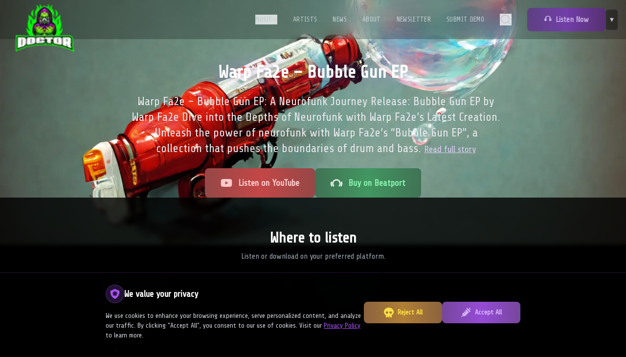

--- FILE ---
content_type: text/html; charset=utf-8
request_url: https://dnbdoctor.com/music/warp-fa2e-bubble-gun-ep
body_size: 15611
content:
<!DOCTYPE html><html lang="en" class="dark"><head><meta charSet="utf-8"/><meta name="viewport" content="width=device-width, initial-scale=1"/><link rel="preload" href="/_next/static/media/78b756c5b9139e81-s.p.woff2" as="font" crossorigin="" type="font/woff2"/><link rel="preload" as="image" imageSrcSet="/_next/image?url=%2Flogo.png&amp;w=64&amp;q=75 1x, /_next/image?url=%2Flogo.png&amp;w=128&amp;q=75 2x"/><link rel="preload" as="image" imageSrcSet="/_next/image?url=https%3A%2F%2Fcdn.dnbdoctor.com%2Freleases%2Fwarp-fa2e-bubble-gun-ep%2Fcover.jpg&amp;w=640&amp;q=85 640w, /_next/image?url=https%3A%2F%2Fcdn.dnbdoctor.com%2Freleases%2Fwarp-fa2e-bubble-gun-ep%2Fcover.jpg&amp;w=750&amp;q=85 750w, /_next/image?url=https%3A%2F%2Fcdn.dnbdoctor.com%2Freleases%2Fwarp-fa2e-bubble-gun-ep%2Fcover.jpg&amp;w=828&amp;q=85 828w, /_next/image?url=https%3A%2F%2Fcdn.dnbdoctor.com%2Freleases%2Fwarp-fa2e-bubble-gun-ep%2Fcover.jpg&amp;w=1080&amp;q=85 1080w, /_next/image?url=https%3A%2F%2Fcdn.dnbdoctor.com%2Freleases%2Fwarp-fa2e-bubble-gun-ep%2Fcover.jpg&amp;w=1200&amp;q=85 1200w, /_next/image?url=https%3A%2F%2Fcdn.dnbdoctor.com%2Freleases%2Fwarp-fa2e-bubble-gun-ep%2Fcover.jpg&amp;w=1920&amp;q=85 1920w, /_next/image?url=https%3A%2F%2Fcdn.dnbdoctor.com%2Freleases%2Fwarp-fa2e-bubble-gun-ep%2Fcover.jpg&amp;w=2048&amp;q=85 2048w, /_next/image?url=https%3A%2F%2Fcdn.dnbdoctor.com%2Freleases%2Fwarp-fa2e-bubble-gun-ep%2Fcover.jpg&amp;w=3840&amp;q=85 3840w" imageSizes="(max-width: 640px) 100vw, (max-width: 1024px) 100vw, 100vw"/><link rel="stylesheet" href="/_next/static/css/bf13c4e21d041f0f.css" data-precedence="next"/><link rel="stylesheet" href="/_next/static/css/4b2ccdefc1b1d4fd.css" data-precedence="next"/><link rel="stylesheet" href="/_next/static/css/53d06962ffce92b7.css" data-precedence="next"/><link rel="preload" as="script" fetchPriority="low" href="/_next/static/chunks/webpack-c7694bc72a7bf7ac.js"/><script src="/_next/static/chunks/4bd1b696-100b9d70ed4e49c1.js" async=""></script><script src="/_next/static/chunks/1255-5fbcf726909bc542.js" async=""></script><script src="/_next/static/chunks/main-app-f3336e172256d2ab.js" async=""></script><script src="/_next/static/chunks/8e1d74a4-5d2ee9f48946e670.js" async=""></script><script src="/_next/static/chunks/9c4e2130-a6460bad1e118ea6.js" async=""></script><script src="/_next/static/chunks/9da6db1e-ee8d61bb2b4e48fa.js" async=""></script><script src="/_next/static/chunks/3126-a134d98bda75a253.js" async=""></script><script src="/_next/static/chunks/2619-04bc32f026a0d946.js" async=""></script><script src="/_next/static/chunks/1356-55692d5ef6a323df.js" async=""></script><script src="/_next/static/chunks/6065-15455b297f1e4edb.js" async=""></script><script src="/_next/static/chunks/8904-e384b8eef62795e2.js" async=""></script><script src="/_next/static/chunks/app/layout-943ea9e72e463ac9.js" async=""></script><script src="/_next/static/chunks/app/music/%5Bslug%5D/error-882d9e7c8aa97bbe.js" async=""></script><script src="/_next/static/chunks/53c13509-0e20e772e1994873.js" async=""></script><script src="/_next/static/chunks/7727-4091de50e546839d.js" async=""></script><script src="/_next/static/chunks/app/music/%5Bslug%5D/page-bac80ba58e6ee59d.js" async=""></script><link rel="preconnect" href="https://admin.dnbdoctor.com"/><link rel="dns-prefetch" href="https://admin.dnbdoctor.com"/><meta name="next-size-adjust" content=""/><title>Warp Fa2e – Bubble Gun EP</title><meta name="description" content="
Warp Fa2e – Bubble Gun EP: A Neurofunk Journey



Release: Bubble Gun EP by Warp Fa2e



Dive into the Depths of Neurofunk with Warp Fa2e’s Latest Creation.



Unleash the power of neurofunk with War"/><meta name="author" content="DnB Doctor"/><meta name="keywords" content="drum and bass new releases, latest dnb releases, new drum and bass, latest drum and bass tracks, fresh dnb music, new drum and bass 2026, drum and bass music, neurofunk new releases, dnb doctor"/><meta name="creator" content="DnB Doctor"/><meta name="publisher" content="DnB Doctor"/><meta name="robots" content="index, follow"/><meta name="article:section" content="Drum and Bass New Releases"/><meta name="article:tag" content="drum and bass new releases"/><meta name="article:tag" content="latest dnb"/><meta name="article:tag" content="new drum and bass"/><meta name="article:tag" content="neurofunk releases"/><meta name="article:tag" content="dnb music"/><meta name="music:musician" content="Warp"/><meta name="music:release_date" content="2022-09-22"/><meta name="music:song" content="https://open.spotify.com/album/3oUVITYUlwsKRqyp4Rgerw?si=98d2d78c86244afe"/><link rel="canonical" href="https://dnbdoctor.com/music/warp-fa2e-bubble-gun-ep"/><meta property="og:title" content="Warp Fa2e – Bubble Gun EP"/><meta property="og:description" content="
Warp Fa2e – Bubble Gun EP: A Neurofunk Journey



Release: Bubble Gun EP by Warp Fa2e



Dive into the Depths of Neurofunk with Warp Fa2e’s Latest Creation.



Unleash the power of neurofunk with War"/><meta property="og:url" content="https://dnbdoctor.com/music/warp-fa2e-bubble-gun-ep"/><meta property="og:site_name" content="DnB Doctor"/><meta property="og:image" content="https://cdn.dnbdoctor.com/releases/warp-fa2e-bubble-gun-ep/cover.jpg"/><meta property="og:image:width" content="1200"/><meta property="og:image:height" content="1200"/><meta property="og:image:alt" content="Warp Fa2e – Bubble Gun EP"/><meta property="og:type" content="music.album"/><meta name="twitter:card" content="summary_large_image"/><meta name="twitter:creator" content="@dnbdoctor"/><meta name="twitter:title" content="Warp Fa2e – Bubble Gun EP"/><meta name="twitter:description" content="
Warp Fa2e – Bubble Gun EP: A Neurofunk Journey



Release: Bubble Gun EP by Warp Fa2e



Dive into the Depths of Neurofunk with Warp Fa2e’s Latest Creation.



Unleash the power of neurofunk with War"/><meta name="twitter:image" content="https://cdn.dnbdoctor.com/releases/warp-fa2e-bubble-gun-ep/cover.jpg"/><link rel="icon" href="/favicon.ico" type="image/x-icon" sizes="16x16"/><style>
            /* Critical CSS for above-the-fold content */
            * { box-sizing: border-box; }
            html { scroll-behavior: smooth; }
            body { 
              margin: 0; padding: 0; 
              font-family: var(--font-rajdhani), system-ui, -apple-system, sans-serif;
              background-color: #000; color: #fff; line-height: 1.6;
              -webkit-font-smoothing: antialiased; -moz-osx-font-smoothing: grayscale;
            }
            .min-h-screen { min-height: 100vh; }
            .relative { position: relative; }
            .absolute { position: absolute; }
            .flex { display: flex; }
            .items-center { align-items: center; }
            .justify-center { justify-content: center; }
            .text-center { text-align: center; }
            .text-4xl { font-size: 2.25rem; line-height: 2.5rem; }
            .text-5xl { font-size: 3rem; line-height: 1; }
            .text-6xl { font-size: 3.75rem; line-height: 1; }
            .font-bold { font-weight: 700; }
            .text-purple-500 { color: #a855f7; }
            .text-white { color: #ffffff; }
            .text-gray-300 { color: #d1d5db; }
            .text-gray-400 { color: #9ca3af; }
            .bg-black { background-color: #000000; }
            .bg-gradient-to-b { background-image: linear-gradient(to bottom, var(--tw-gradient-stops)); }
            .from-black { --tw-gradient-from: #000000; --tw-gradient-stops: var(--tw-gradient-from), var(--tw-gradient-to, rgba(0, 0, 0, 0)); }
            .via-purple-900\/10 { --tw-gradient-stops: var(--tw-gradient-from), rgba(88, 28, 135, 0.1), var(--tw-gradient-to, rgba(88, 28, 135, 0.1)); }
            .to-black { --tw-gradient-to: #000000; }
            .px-4 { padding-left: 1rem; padding-right: 1rem; }
            .py-20 { padding-top: 5rem; padding-bottom: 5rem; }
            .py-32 { padding-top: 8rem; padding-bottom: 8rem; }
            .mb-8 { margin-bottom: 2rem; }
            .mb-12 { margin-bottom: 3rem; }
            .mb-16 { margin-bottom: 4rem; }
            .max-w-7xl { max-width: 80rem; }
            .mx-auto { margin-left: auto; margin-right: auto; }
            .object-cover { object-fit: cover; }
            .object-contain { object-fit: contain; }
            .animate-pulse { animation: pulse 2s cubic-bezier(0.4, 0, 0.6, 1) infinite; }
            @keyframes pulse { 0%, 100% { opacity: 1; } 50% { opacity: .5; } }
            @media (min-width: 768px) { .md\:text-5xl { font-size: 3rem; line-height: 1; } .md\:text-6xl { font-size: 3.75rem; line-height: 1; } }
            @media (min-width: 1024px) { .lg\:text-5xl { font-size: 3rem; line-height: 1; } .lg\:text-6xl { font-size: 3.75rem; line-height: 1; } }
          </style><script src="/_next/static/chunks/polyfills-42372ed130431b0a.js" noModule=""></script></head><body class="__variable_c5376c antialiased bg-black text-white min-h-screen"><div hidden=""><!--$--><!--/$--></div><div class="fixed left-4 z-[150] md:left-8 md:top-8"><a class="block" href="/"><img alt="Neurofunk Label Logo" width="60" height="180" decoding="async" data-nimg="1" class="w-[60px] md:w-[120px] md:-mt-6 mt-2 h-auto" style="color:transparent" srcSet="/_next/image?url=%2Flogo.png&amp;w=64&amp;q=75 1x, /_next/image?url=%2Flogo.png&amp;w=128&amp;q=75 2x" src="/_next/image?url=%2Flogo.png&amp;w=128&amp;q=75"/></a></div><nav class="fixed top-0 left-0 right-0 z-50 backdrop-blur-lg bg-black/30"><div class="max-w-7xl mx-auto px-4 sm:px-6 lg:px-8"><div class="flex items-center justify-end h-16 md:h-20"><div class="hidden md:flex items-center space-x-8"><div class="relative group"><button class="text-gray-300 hover:text-green-500 transition-colors font-medium tracking-wide text-sm uppercase flex items-center gap-1">Music<svg class="w-3 h-3 transition-transform group-hover:rotate-180" viewBox="0 0 24 24" fill="none" stroke="currentColor" stroke-width="2" stroke-linecap="round" stroke-linejoin="round" aria-hidden="true"><path d="M19 9l-7 7-7-7"></path></svg></button><div class="absolute top-full left-0 mt-2 w-48 bg-black/90 backdrop-blur-lg border border-green-500/20 rounded-lg shadow-xl opacity-0 invisible group-hover:opacity-100 group-hover:visible transition-all duration-300"><div class="py-2"><a class="block px-4 py-2 text-gray-300 hover:text-green-500 hover:bg-green-500/10 transition-colors text-sm" href="/music">All Releases</a><a class="block px-4 py-2 text-gray-300 hover:text-green-500 hover:bg-green-500/10 transition-colors text-sm" href="/music?category=single-tracks">Single Releases</a><a class="block px-4 py-2 text-gray-300 hover:text-green-500 hover:bg-green-500/10 transition-colors text-sm" href="/music?category=eps">EPs</a><a class="block px-4 py-2 text-gray-300 hover:text-green-500 hover:bg-green-500/10 transition-colors text-sm" href="/albums">LPs</a><a class="block px-4 py-2 text-gray-300 hover:text-green-500 hover:bg-green-500/10 transition-colors text-sm" href="/music-packs">Music Packs</a><a class="block px-4 py-2 text-gray-300 hover:text-green-500 hover:bg-green-500/10 transition-colors text-sm" href="/sample-packs">Sample Packs</a><a class="block px-4 py-2 text-gray-300 hover:text-green-500 hover:bg-green-500/10 transition-colors text-sm" href="/neurofunk-dnb-mixes">Neurofunk DnB Mixes</a><a class="block px-4 py-2 text-gray-300 hover:text-green-500 hover:bg-green-500/10 transition-colors text-sm" href="/music?focus=search">Search for Music</a></div></div></div><a class="text-gray-300 hover:text-green-500 transition-colors font-medium tracking-wide text-sm uppercase" href="/artists">Artists</a><a class="text-gray-300 hover:text-green-500 transition-colors font-medium tracking-wide text-sm uppercase" href="/news">News</a><a class="text-gray-300 hover:text-green-500 transition-colors font-medium tracking-wide text-sm uppercase" href="/about">About</a><a class="text-gray-300 hover:text-green-500 transition-colors font-medium tracking-wide text-sm uppercase" href="/newsletter">Newsletter</a><a class="text-gray-300 hover:text-green-500 transition-colors font-medium tracking-wide text-sm uppercase" href="/submit-demo">Submit demo</a><button class="text-gray-300 hover:text-green-500 transition-colors" aria-label="Search"><svg width="24" height="24" viewBox="0 0 24 24" fill="none" stroke="currentColor" stroke-width="2" stroke-linecap="round" stroke-linejoin="round" aria-hidden="true"><circle cx="11" cy="11" r="8"></circle><line x1="21" y1="21" x2="16.65" y2="16.65"></line></svg></button><div class="relative"><div class="flex items-center gap-1"><a class="relative inline-flex items-center justify-center font-bold overflow-hidden bg-gradient-to-r from-purple-900/80 via-purple-700/80 to-purple-900/80 text-purple-300 px-6 py-3 text-base min-w-[160px] group rounded-lg" target="_blank" rel="noopener noreferrer" href="https://open.spotify.com/playlist/5VPtC2C3IO8r9oFT3Jzj15?si=d7b3b3cd778940f9"><span class="relative z-10 flex items-center gap-2"><span class="mr-2">🎧</span>Listen Now</span></a><button aria-haspopup="menu" aria-expanded="false" class="px-2 py-2 rounded-md border border-purple-500/30 bg-black/50 text-purple-200 hover:bg-black/70">▾</button></div></div></div></div></div></nav><!--$?--><template id="B:0"></template><div class="min-h-[60vh] grid place-items-center px-4 py-16 text-center"><div class="animate-pulse text-gray-400">Loading release…</div></div><!--/$--><footer class="relative overflow-hidden bg-black border-t border-green-500/20"><div class="max-w-7xl mx-auto px-4 py-16"><div class="text-center text-gray-400">© <!-- -->2026<!-- --> DnB Doctor. All rights reserved.</div></div></footer><div style="position:fixed;z-index:9999;top:16px;left:16px;right:16px;bottom:16px;pointer-events:none"></div><script>requestAnimationFrame(function(){$RT=performance.now()});</script><script src="/_next/static/chunks/webpack-c7694bc72a7bf7ac.js" id="_R_" async=""></script><div hidden id="S:0"><section><noscript><div class="px-4 py-6 text-center text-gray-300">Enable JavaScript to view this page.</div></noscript><script type="application/ld+json">{"@context":"https://schema.org","@type":"MusicRecording","name":"Warp Fa2e – Bubble Gun EP","description":"\nWarp Fa2e – Bubble Gun EP: A Neurofunk Journey\n\n\n\nRelease: Bubble Gun EP by Warp Fa2e\n\n\n\nDive into the Depths of Neurofunk with Warp Fa2e’s Latest Creation.\n\n\n\nUnleash the power of neurofunk with War","genre":["Drum and Bass","Neurofunk","Electronic Music"],"url":"https://dnbdoctor.com/music/warp-fa2e-bubble-gun-ep","image":"https://cdn.dnbdoctor.com/releases/warp-fa2e-bubble-gun-ep/cover.jpg","datePublished":"2022-09-22T08:54:12.000Z","byArtist":{"@type":"MusicGroup","name":"Warp","genre":"Neurofunk","url":"https://dnbdoctor.com/artists/warp"},"audio":{"@type":"AudioObject","name":"Warp Fa2e – Bubble Gun EP on Spotify","encodingFormat":"audio/mpeg","contentUrl":"https://open.spotify.com/album/3oUVITYUlwsKRqyp4Rgerw?si=98d2d78c86244afe","embedUrl":"https://open.spotify.com/album/3oUVITYUlwsKRqyp4Rgerw?si=98d2d78c86244afe"},"recordingOf":{"@type":"MusicComposition","name":"Warp Fa2e – Bubble Gun EP","composer":{"@type":"MusicGroup","name":"Warp","genre":"Neurofunk","url":"https://dnbdoctor.com/artists/warp"}},"inAlbum":{"@type":"MusicAlbum","name":"Warp Fa2e – Bubble Gun EP","byArtist":{"@type":"MusicGroup","name":"Warp","genre":"Neurofunk","url":"https://dnbdoctor.com/artists/warp"}},"recordLabel":{"@type":"Organization","name":"DnB Doctor","url":"https://dnbdoctor.com","logo":"https://dnbdoctor.com/logo.png"},"offers":{"@type":"Offer","url":"https://www.beatport.com/release/bubble-gun-ep/3865822","availability":"https://schema.org/InStock","price":"0","priceCurrency":"USD"}}</script><div class="relative flex items-center justify-center text-center px-4 pt-32 pb-24"><img alt="" decoding="async" data-nimg="fill" class="object-cover object-center z-0 transition-opacity duration-500 opacity-100" style="position:absolute;height:100%;width:100%;left:0;top:0;right:0;bottom:0;color:transparent"/><img alt="Warp Fa2e – Bubble Gun EP" decoding="async" data-nimg="fill" class="object-cover object-center z-0 transition-opacity duration-500 opacity-0" style="position:absolute;height:100%;width:100%;left:0;top:0;right:0;bottom:0;color:transparent" sizes="(max-width: 640px) 100vw, (max-width: 1024px) 100vw, 100vw" srcSet="/_next/image?url=https%3A%2F%2Fcdn.dnbdoctor.com%2Freleases%2Fwarp-fa2e-bubble-gun-ep%2Fcover.jpg&amp;w=640&amp;q=85 640w, /_next/image?url=https%3A%2F%2Fcdn.dnbdoctor.com%2Freleases%2Fwarp-fa2e-bubble-gun-ep%2Fcover.jpg&amp;w=750&amp;q=85 750w, /_next/image?url=https%3A%2F%2Fcdn.dnbdoctor.com%2Freleases%2Fwarp-fa2e-bubble-gun-ep%2Fcover.jpg&amp;w=828&amp;q=85 828w, /_next/image?url=https%3A%2F%2Fcdn.dnbdoctor.com%2Freleases%2Fwarp-fa2e-bubble-gun-ep%2Fcover.jpg&amp;w=1080&amp;q=85 1080w, /_next/image?url=https%3A%2F%2Fcdn.dnbdoctor.com%2Freleases%2Fwarp-fa2e-bubble-gun-ep%2Fcover.jpg&amp;w=1200&amp;q=85 1200w, /_next/image?url=https%3A%2F%2Fcdn.dnbdoctor.com%2Freleases%2Fwarp-fa2e-bubble-gun-ep%2Fcover.jpg&amp;w=1920&amp;q=85 1920w, /_next/image?url=https%3A%2F%2Fcdn.dnbdoctor.com%2Freleases%2Fwarp-fa2e-bubble-gun-ep%2Fcover.jpg&amp;w=2048&amp;q=85 2048w, /_next/image?url=https%3A%2F%2Fcdn.dnbdoctor.com%2Freleases%2Fwarp-fa2e-bubble-gun-ep%2Fcover.jpg&amp;w=3840&amp;q=85 3840w" src="/_next/image?url=https%3A%2F%2Fcdn.dnbdoctor.com%2Freleases%2Fwarp-fa2e-bubble-gun-ep%2Fcover.jpg&amp;w=3840&amp;q=85"/><div class="absolute inset-0 bg-gradient-to-t from-black via-black/70 to-transparent z-10"></div><div class="absolute inset-0 bg-black/50 z-10"></div><div class="relative z-20 space-y-6 max-w-3xl"><h1 class="text-4xl md:text-7xl font-extrabold text-white drop-shadow-[0_0_20px_rgba(168,85,247,0.6)]" style="opacity:0;transform:translateY(20px)">Warp Fa2e – Bubble Gun EP</h1><p class="text-xl md:text-2xl text-gray-200 mx-auto leading-relaxed pl-2 sm:pl-3 [&amp;_a]:underline [&amp;_a]:text-purple-200/90 hover:[&amp;_a]:text-purple-100 [&amp;_strong]:text-white [&amp;_em]:text-gray-100" style="opacity:0;transform:translateY(20px)"><span>Warp Fa2e – Bubble Gun EP: A Neurofunk Journey Release: Bubble Gun EP by Warp Fa2e Dive into the Depths of Neurofunk with Warp Fa2e’s Latest Creation. Unleash the power of neurofunk with Warp Fa2e’s “Bubble Gun EP”, a collection that pushes the boundaries of drum and bass.</span> <a href="#full-story" class="inline text-base md:text-lg text-purple-200/80 hover:text-purple-100 underline">Read full story</a></p><div class="flex flex-col items-center justify-center gap-4" style="opacity:0;transform:scale(0.8)"><div class="flex flex-row items-center justify-center gap-3 flex-wrap"><a href="https://music.youtube.com/playlist?list=OLAK5uy_lUXxPqrD6WntG6AkQTRMrTxUMadE9rYYY&amp;feature=share" target="_blank" rel="noopener noreferrer"><button class="relative inline-flex items-center justify-center font-bold overflow-hidden bg-gradient-to-r from-green-900/80 via-green-700/80 to-green-900/80 text-green-300 px-8 py-4 text-lg min-w-[200px] group from-red-900/80 via-red-700/80 to-red-900/80 text-red-200 rounded-lg"><span class="relative z-10 flex items-center gap-2"><svg stroke="currentColor" fill="currentColor" stroke-width="0" viewBox="0 0 576 512" class="w-6 h-6 mr-3" height="1em" width="1em" xmlns="http://www.w3.org/2000/svg"><path d="M549.655 124.083c-6.281-23.65-24.787-42.276-48.284-48.597C458.781 64 288 64 288 64S117.22 64 74.629 75.486c-23.497 6.322-42.003 24.947-48.284 48.597-11.412 42.867-11.412 132.305-11.412 132.305s0 89.438 11.412 132.305c6.281 23.65 24.787 41.5 48.284 47.821C117.22 448 288 448 288 448s170.78 0 213.371-11.486c23.497-6.321 42.003-24.171 48.284-47.821 11.412-42.867 11.412-132.305 11.412-132.305s0-89.438-11.412-132.305zm-317.51 213.508V175.185l142.739 81.205-142.739 81.201z"></path></svg>Listen on YouTube</span></button></a><a href="https://www.beatport.com/release/bubble-gun-ep/3865822" target="_blank" rel="noopener noreferrer"><button class="relative inline-flex items-center justify-center font-bold overflow-hidden bg-gradient-to-r from-green-900/80 via-green-700/80 to-green-900/80 text-green-300 px-8 py-4 text-lg min-w-[200px] group rounded-lg"><span class="relative z-10 flex items-center gap-2"><img alt="" loading="lazy" width="24" height="24" decoding="async" data-nimg="1" class="w-6 h-6 mr-3" style="color:transparent" src="/beatport.svg"/>Buy on Beatport</span></button></a></div></div></div></div><div class="relative z-10 bg-black/80 backdrop-blur-sm -mt-24"><div class="max-w-4xl mx-auto px-4 py-16 space-y-16"><div class="space-y-6" style="opacity:0;transform:translateY(20px)"><div class="text-center"><h2 class="text-3xl font-bold mb-2">Where to listen</h2><p class="text-gray-400">Listen or download on your preferred platform.</p></div><div class="grid grid-cols-1 sm:grid-cols-2 gap-3"><div style="opacity:0;transform:translateX(-20px)"><a href="https://open.spotify.com/album/3oUVITYUlwsKRqyp4Rgerw?si=98d2d78c86244afe" target="_blank" rel="noopener noreferrer" class="block group rounded-lg border border-white/10 backdrop-blur-sm transition-colors bg-green-500/10 hover:bg-green-500/20"><div class="w-full p-3 flex items-center gap-3"><div class="w-8 h-8 flex items-center justify-center text-green-400"><svg stroke="currentColor" fill="currentColor" stroke-width="0" viewBox="0 0 496 512" class="w-6 h-6" height="1em" width="1em" xmlns="http://www.w3.org/2000/svg"><path d="M248 8C111.1 8 0 119.1 0 256s111.1 248 248 248 248-111.1 248-248S384.9 8 248 8zm100.7 364.9c-4.2 0-6.8-1.3-10.7-3.6-62.4-37.6-135-39.2-206.7-24.5-3.9 1-9 2.6-11.9 2.6-9.7 0-15.8-7.7-15.8-15.8 0-10.3 6.1-15.2 13.6-16.8 81.9-18.1 165.6-16.5 237 26.2 6.1 3.9 9.7 7.4 9.7 16.5s-7.1 15.4-15.2 15.4zm26.9-65.6c-5.2 0-8.7-2.3-12.3-4.2-62.5-37-155.7-51.9-238.6-29.4-4.8 1.3-7.4 2.6-11.9 2.6-10.7 0-19.4-8.7-19.4-19.4s5.2-17.8 15.5-20.7c27.8-7.8 56.2-13.6 97.8-13.6 64.9 0 127.6 16.1 177 45.5 8.1 4.8 11.3 11 11.3 19.7-.1 10.8-8.5 19.5-19.4 19.5zm31-76.2c-5.2 0-8.4-1.3-12.9-3.9-71.2-42.5-198.5-52.7-280.9-29.7-3.6 1-8.1 2.6-12.9 2.6-13.2 0-23.3-10.3-23.3-23.6 0-13.6 8.4-21.3 17.4-23.9 35.2-10.3 74.6-15.2 117.5-15.2 73 0 149.5 15.2 205.4 47.8 7.8 4.5 12.9 10.7 12.9 22.6 0 13.6-11 23.3-23.2 23.3z"></path></svg></div><span class="font-semibold text-md text-left flex-grow text-green-400">Spotify</span><svg stroke="currentColor" fill="currentColor" stroke-width="0" viewBox="0 0 256 512" class="w-5 h-5 opacity-50 group-hover:opacity-100 transition-opacity text-white/70" height="1em" width="1em" xmlns="http://www.w3.org/2000/svg"><path d="M224.3 273l-136 136c-9.4 9.4-24.6 9.4-33.9 0l-22.6-22.6c-9.4-9.4-9.4-24.6 0-33.9l96.4-96.4-96.4-96.4c-9.4-9.4-9.4-24.6 0-33.9L54.3 103c9.4-9.4 24.6-9.4 33.9 0l136 136c9.5 9.4 9.5 24.6.1 34z"></path></svg></div></a></div><div style="opacity:0;transform:translateX(-20px)"><a href="https://www.beatport.com/release/bubble-gun-ep/3865822" target="_blank" rel="noopener noreferrer" class="block group rounded-lg border border-white/10 backdrop-blur-sm transition-colors bg-cyan-500/10 hover:bg-cyan-500/20"><div class="w-full p-3 flex items-center gap-3"><div class="w-8 h-8 flex items-center justify-center text-cyan-400"><img alt="" loading="lazy" width="24" height="24" decoding="async" data-nimg="1" class="w-6 h-6" style="color:transparent" src="/beatport.svg"/></div><span class="font-semibold text-md text-left flex-grow text-cyan-400">Beatport</span><svg stroke="currentColor" fill="currentColor" stroke-width="0" viewBox="0 0 256 512" class="w-5 h-5 opacity-50 group-hover:opacity-100 transition-opacity text-white/70" height="1em" width="1em" xmlns="http://www.w3.org/2000/svg"><path d="M224.3 273l-136 136c-9.4 9.4-24.6 9.4-33.9 0l-22.6-22.6c-9.4-9.4-9.4-24.6 0-33.9l96.4-96.4-96.4-96.4c-9.4-9.4-9.4-24.6 0-33.9L54.3 103c9.4-9.4 24.6-9.4 33.9 0l136 136c9.5 9.4 9.5 24.6.1 34z"></path></svg></div></a></div><div style="opacity:0;transform:translateX(-20px)"><a href="https://soundcloud.com/dnbdoctor/warp-fa2e-bubble-gun" target="_blank" rel="noopener noreferrer" class="block group rounded-lg border border-white/10 backdrop-blur-sm transition-colors bg-orange-500/10 hover:bg-orange-500/20"><div class="w-full p-3 flex items-center gap-3"><div class="w-8 h-8 flex items-center justify-center text-orange-400"><svg stroke="currentColor" fill="currentColor" stroke-width="0" viewBox="0 0 640 512" class="w-6 h-6" height="1em" width="1em" xmlns="http://www.w3.org/2000/svg"><path d="M111.4 256.3l5.8 65-5.8 68.3c-.3 2.5-2.2 4.4-4.4 4.4s-4.2-1.9-4.2-4.4l-5.6-68.3 5.6-65c0-2.2 1.9-4.2 4.2-4.2 2.2 0 4.1 2 4.4 4.2zm21.4-45.6c-2.8 0-4.7 2.2-5 5l-5 105.6 5 68.3c.3 2.8 2.2 5 5 5 2.5 0 4.7-2.2 4.7-5l5.8-68.3-5.8-105.6c0-2.8-2.2-5-4.7-5zm25.5-24.1c-3.1 0-5.3 2.2-5.6 5.3l-4.4 130 4.4 67.8c.3 3.1 2.5 5.3 5.6 5.3 2.8 0 5.3-2.2 5.3-5.3l5.3-67.8-5.3-130c0-3.1-2.5-5.3-5.3-5.3zM7.2 283.2c-1.4 0-2.2 1.1-2.5 2.5L0 321.3l4.7 35c.3 1.4 1.1 2.5 2.5 2.5s2.2-1.1 2.5-2.5l5.6-35-5.6-35.6c-.3-1.4-1.1-2.5-2.5-2.5zm23.6-21.9c-1.4 0-2.5 1.1-2.5 2.5l-6.4 57.5 6.4 56.1c0 1.7 1.1 2.8 2.5 2.8s2.5-1.1 2.8-2.5l7.2-56.4-7.2-57.5c-.3-1.4-1.4-2.5-2.8-2.5zm25.3-11.4c-1.7 0-3.1 1.4-3.3 3.3L47 321.3l5.8 65.8c.3 1.7 1.7 3.1 3.3 3.1 1.7 0 3.1-1.4 3.1-3.1l6.9-65.8-6.9-68.1c0-1.9-1.4-3.3-3.1-3.3zm25.3-2.2c-1.9 0-3.6 1.4-3.6 3.6l-5.8 70 5.8 67.8c0 2.2 1.7 3.6 3.6 3.6s3.6-1.4 3.9-3.6l6.4-67.8-6.4-70c-.3-2.2-2-3.6-3.9-3.6zm241.4-110.9c-1.1-.8-2.8-1.4-4.2-1.4-2.2 0-4.2.8-5.6 1.9-1.9 1.7-3.1 4.2-3.3 6.7v.8l-3.3 176.7 1.7 32.5 1.7 31.7c.3 4.7 4.2 8.6 8.9 8.6s8.6-3.9 8.6-8.6l3.9-64.2-3.9-177.5c-.4-3-2-5.8-4.5-7.2zm-26.7 15.3c-1.4-.8-2.8-1.4-4.4-1.4s-3.1.6-4.4 1.4c-2.2 1.4-3.6 3.9-3.6 6.7l-.3 1.7-2.8 160.8s0 .3 3.1 65.6v.3c0 1.7.6 3.3 1.7 4.7 1.7 1.9 3.9 3.1 6.4 3.1 2.2 0 4.2-1.1 5.6-2.5 1.7-1.4 2.5-3.3 2.5-5.6l.3-6.7 3.1-58.6-3.3-162.8c-.3-2.8-1.7-5.3-3.9-6.7zm-111.4 22.5c-3.1 0-5.8 2.8-5.8 6.1l-4.4 140.6 4.4 67.2c.3 3.3 2.8 5.8 5.8 5.8 3.3 0 5.8-2.5 6.1-5.8l5-67.2-5-140.6c-.2-3.3-2.7-6.1-6.1-6.1zm376.7 62.8c-10.8 0-21.1 2.2-30.6 6.1-6.4-70.8-65.8-126.4-138.3-126.4-17.8 0-35 3.3-50.3 9.4-6.1 2.2-7.8 4.4-7.8 9.2v249.7c0 5 3.9 8.6 8.6 9.2h218.3c43.3 0 78.6-35 78.6-78.3.1-43.6-35.2-78.9-78.5-78.9zm-296.7-60.3c-4.2 0-7.5 3.3-7.8 7.8l-3.3 136.7 3.3 65.6c.3 4.2 3.6 7.5 7.8 7.5 4.2 0 7.5-3.3 7.5-7.5l3.9-65.6-3.9-136.7c-.3-4.5-3.3-7.8-7.5-7.8zm-53.6-7.8c-3.3 0-6.4 3.1-6.4 6.7l-3.9 145.3 3.9 66.9c.3 3.6 3.1 6.4 6.4 6.4 3.6 0 6.4-2.8 6.7-6.4l4.4-66.9-4.4-145.3c-.3-3.6-3.1-6.7-6.7-6.7zm26.7 3.4c-3.9 0-6.9 3.1-6.9 6.9L227 321.3l3.9 66.4c.3 3.9 3.1 6.9 6.9 6.9s6.9-3.1 6.9-6.9l4.2-66.4-4.2-141.7c0-3.9-3-6.9-6.9-6.9z"></path></svg></div><span class="font-semibold text-md text-left flex-grow text-orange-400">SoundCloud</span><svg stroke="currentColor" fill="currentColor" stroke-width="0" viewBox="0 0 256 512" class="w-5 h-5 opacity-50 group-hover:opacity-100 transition-opacity text-white/70" height="1em" width="1em" xmlns="http://www.w3.org/2000/svg"><path d="M224.3 273l-136 136c-9.4 9.4-24.6 9.4-33.9 0l-22.6-22.6c-9.4-9.4-9.4-24.6 0-33.9l96.4-96.4-96.4-96.4c-9.4-9.4-9.4-24.6 0-33.9L54.3 103c9.4-9.4 24.6-9.4 33.9 0l136 136c9.5 9.4 9.5 24.6.1 34z"></path></svg></div></a></div><div style="opacity:0;transform:translateX(-20px)"><a href="https://music.apple.com/sk/album/bubble-gun-single/1644173450?l=sk" target="_blank" rel="noopener noreferrer" class="block group rounded-lg border border-white/10 backdrop-blur-sm transition-colors bg-pink-500/10 hover:bg-pink-500/20"><div class="w-full p-3 flex items-center gap-3"><div class="w-8 h-8 flex items-center justify-center text-pink-400"><svg stroke="currentColor" fill="currentColor" stroke-width="0" viewBox="0 0 384 512" class="w-6 h-6" height="1em" width="1em" xmlns="http://www.w3.org/2000/svg"><path d="M318.7 268.7c-.2-36.7 16.4-64.4 50-84.8-18.8-26.9-47.2-41.7-84.7-44.6-35.5-2.8-74.3 20.7-88.5 20.7-15 0-49.4-19.7-76.4-19.7C63.3 141.2 4 184.8 4 273.5q0 39.3 14.4 81.2c12.8 36.7 59 126.7 107.2 125.2 25.2-.6 43-17.9 75.8-17.9 31.8 0 48.3 17.9 76.4 17.9 48.6-.7 90.4-82.5 102.6-119.3-65.2-30.7-61.7-90-61.7-91.9zm-56.6-164.2c27.3-32.4 24.8-61.9 24-72.5-24.1 1.4-52 16.4-67.9 34.9-17.5 19.8-27.8 44.3-25.6 71.9 26.1 2 49.9-11.4 69.5-34.3z"></path></svg></div><span class="font-semibold text-md text-left flex-grow text-pink-400">Apple Music</span><svg stroke="currentColor" fill="currentColor" stroke-width="0" viewBox="0 0 256 512" class="w-5 h-5 opacity-50 group-hover:opacity-100 transition-opacity text-white/70" height="1em" width="1em" xmlns="http://www.w3.org/2000/svg"><path d="M224.3 273l-136 136c-9.4 9.4-24.6 9.4-33.9 0l-22.6-22.6c-9.4-9.4-9.4-24.6 0-33.9l96.4-96.4-96.4-96.4c-9.4-9.4-9.4-24.6 0-33.9L54.3 103c9.4-9.4 24.6-9.4 33.9 0l136 136c9.5 9.4 9.5 24.6.1 34z"></path></svg></div></a></div><div style="opacity:0;transform:translateX(-20px)"><a href="https://www.junodownload.com/products/warp-fa2e-bubble-gun-ep/5777686-02/" target="_blank" rel="noopener noreferrer" class="block group rounded-lg border border-white/10 backdrop-blur-sm transition-colors bg-blue-500/10 hover:bg-blue-500/20"><div class="w-full p-3 flex items-center gap-3"><div class="w-8 h-8 flex items-center justify-center text-blue-400"><svg stroke="currentColor" fill="currentColor" stroke-width="0" viewBox="0 0 512 512" class="w-6 h-6" height="1em" width="1em" xmlns="http://www.w3.org/2000/svg"><path d="M216 0h80c13.3 0 24 10.7 24 24v168h87.7c17.8 0 26.7 21.5 14.1 34.1L269.7 378.3c-7.5 7.5-19.8 7.5-27.3 0L90.1 226.1c-12.6-12.6-3.7-34.1 14.1-34.1H192V24c0-13.3 10.7-24 24-24zm296 376v112c0 13.3-10.7 24-24 24H24c-13.3 0-24-10.7-24-24V376c0-13.3 10.7-24 24-24h146.7l49 49c20.1 20.1 52.5 20.1 72.6 0l49-49H488c13.3 0 24 10.7 24 24zm-124 88c0-11-9-20-20-20s-20 9-20 20 9 20 20 20 20-9 20-20zm64 0c0-11-9-20-20-20s-20 9-20 20 9 20 20 20 20-9 20-20z"></path></svg></div><span class="font-semibold text-md text-left flex-grow text-blue-400">JunoDownload</span><svg stroke="currentColor" fill="currentColor" stroke-width="0" viewBox="0 0 256 512" class="w-5 h-5 opacity-50 group-hover:opacity-100 transition-opacity text-white/70" height="1em" width="1em" xmlns="http://www.w3.org/2000/svg"><path d="M224.3 273l-136 136c-9.4 9.4-24.6 9.4-33.9 0l-22.6-22.6c-9.4-9.4-9.4-24.6 0-33.9l96.4-96.4-96.4-96.4c-9.4-9.4-9.4-24.6 0-33.9L54.3 103c9.4-9.4 24.6-9.4 33.9 0l136 136c9.5 9.4 9.5 24.6.1 34z"></path></svg></div></a></div><div style="opacity:0;transform:translateX(-20px)"><a href="https://deezer.page.link/1Li3D1QKdLWzMKGt7" target="_blank" rel="noopener noreferrer" class="block group rounded-lg border border-white/10 backdrop-blur-sm transition-colors bg-pink-500/10 hover:bg-pink-500/20"><div class="w-full p-3 flex items-center gap-3"><div class="w-8 h-8 flex items-center justify-center text-pink-400"><svg stroke="currentColor" fill="currentColor" stroke-width="0" viewBox="0 0 576 512" class="w-6 h-6" height="1em" width="1em" xmlns="http://www.w3.org/2000/svg"><path d="M451.46,244.71H576V172H451.46Zm0-173.89v72.67H576V70.82Zm0,275.06H576V273.2H451.46ZM0,447.09H124.54V374.42H0Zm150.47,0H275V374.42H150.47Zm150.52,0H425.53V374.42H301Zm150.47,0H576V374.42H451.46ZM301,345.88H425.53V273.2H301Zm-150.52,0H275V273.2H150.47Zm0-101.17H275V172H150.47Z"></path></svg></div><span class="font-semibold text-md text-left flex-grow text-pink-400">Deezer</span><svg stroke="currentColor" fill="currentColor" stroke-width="0" viewBox="0 0 256 512" class="w-5 h-5 opacity-50 group-hover:opacity-100 transition-opacity text-white/70" height="1em" width="1em" xmlns="http://www.w3.org/2000/svg"><path d="M224.3 273l-136 136c-9.4 9.4-24.6 9.4-33.9 0l-22.6-22.6c-9.4-9.4-9.4-24.6 0-33.9l96.4-96.4-96.4-96.4c-9.4-9.4-9.4-24.6 0-33.9L54.3 103c9.4-9.4 24.6-9.4 33.9 0l136 136c9.5 9.4 9.5 24.6.1 34z"></path></svg></div></a></div><div style="opacity:0;transform:translateX(-20px)"><a href="https://tidal.com/browse/album/252382942" target="_blank" rel="noopener noreferrer" class="block group rounded-lg border border-white/10 backdrop-blur-sm transition-colors bg-blue-500/10 hover:bg-blue-500/20"><div class="w-full p-3 flex items-center gap-3"><div class="w-8 h-8 flex items-center justify-center text-blue-400"><img alt="" loading="lazy" width="24" height="24" decoding="async" data-nimg="1" class="w-6 h-6" style="color:transparent" src="/tidal.svg"/></div><span class="font-semibold text-md text-left flex-grow text-blue-400">Tidal</span><svg stroke="currentColor" fill="currentColor" stroke-width="0" viewBox="0 0 256 512" class="w-5 h-5 opacity-50 group-hover:opacity-100 transition-opacity text-white/70" height="1em" width="1em" xmlns="http://www.w3.org/2000/svg"><path d="M224.3 273l-136 136c-9.4 9.4-24.6 9.4-33.9 0l-22.6-22.6c-9.4-9.4-9.4-24.6 0-33.9l96.4-96.4-96.4-96.4c-9.4-9.4-9.4-24.6 0-33.9L54.3 103c9.4-9.4 24.6-9.4 33.9 0l136 136c9.5 9.4 9.5 24.6.1 34z"></path></svg></div></a></div><div style="opacity:0;transform:translateX(-20px)"><a href="https://dnbdoctor.bandcamp.com/album/warp-fa2e-bubble-gun-ep" target="_blank" rel="noopener noreferrer" class="block group rounded-lg border border-white/10 backdrop-blur-sm transition-colors bg-blue-500/10 hover:bg-blue-500/20"><div class="w-full p-3 flex items-center gap-3"><div class="w-8 h-8 flex items-center justify-center text-blue-400"><svg stroke="currentColor" fill="currentColor" stroke-width="0" viewBox="0 0 512 512" class="w-6 h-6" height="1em" width="1em" xmlns="http://www.w3.org/2000/svg"><path d="M216 0h80c13.3 0 24 10.7 24 24v168h87.7c17.8 0 26.7 21.5 14.1 34.1L269.7 378.3c-7.5 7.5-19.8 7.5-27.3 0L90.1 226.1c-12.6-12.6-3.7-34.1 14.1-34.1H192V24c0-13.3 10.7-24 24-24zm296 376v112c0 13.3-10.7 24-24 24H24c-13.3 0-24-10.7-24-24V376c0-13.3 10.7-24 24-24h146.7l49 49c20.1 20.1 52.5 20.1 72.6 0l49-49H488c13.3 0 24 10.7 24 24zm-124 88c0-11-9-20-20-20s-20 9-20 20 9 20 20 20 20-9 20-20zm64 0c0-11-9-20-20-20s-20 9-20 20 9 20 20 20 20-9 20-20z"></path></svg></div><span class="font-semibold text-md text-left flex-grow text-blue-400">Bandcamp</span><svg stroke="currentColor" fill="currentColor" stroke-width="0" viewBox="0 0 256 512" class="w-5 h-5 opacity-50 group-hover:opacity-100 transition-opacity text-white/70" height="1em" width="1em" xmlns="http://www.w3.org/2000/svg"><path d="M224.3 273l-136 136c-9.4 9.4-24.6 9.4-33.9 0l-22.6-22.6c-9.4-9.4-9.4-24.6 0-33.9l96.4-96.4-96.4-96.4c-9.4-9.4-9.4-24.6 0-33.9L54.3 103c9.4-9.4 24.6-9.4 33.9 0l136 136c9.5 9.4 9.5 24.6.1 34z"></path></svg></div></a></div></div></div><section id="full-story" class="space-y-4 scroll-mt-28"><h2 class="text-2xl font-bold text-white">Full story</h2><div class="prose prose-invert prose-xl md:prose-2xl text-gray-200 max-w-none">
<h3 class="wp-block-heading">Warp Fa2e – Bubble Gun EP: A Neurofunk Journey</h3>



<p><strong>Release: Bubble Gun EP by Warp Fa2e</strong></p>



<p><strong>Dive into the Depths of Neurofunk with Warp Fa2e’s Latest Creation.</strong></p>



<p>Unleash the power of neurofunk with Warp Fa2e’s “Bubble Gun EP”, a collection that pushes the boundaries of drum and bass. Released under DnBDoctor, this EP is a showcase of Warp Fa2e’s innovative approach to music, blending intense rhythms with immersive soundscapes.</p>



<p><strong>EP Highlights:</strong></p>



<ul class="wp-block-list">
<li><strong>Bubble Gun:</strong> The title track sets the tone with its high-energy beats and infectious basslines, creating an atmosphere that’s both exhilarating and captivating.</li>



<li><strong>Defect:</strong> Adds a new layer to the narrative, creating a comprehensive neurofunk experience that’s both diverse and cohesive.</li>
</ul>



<p><strong>For the Fans:</strong></p>



<ul class="wp-block-list">
<li>“Bubble Gun EP” is not just a collection of tracks; it’s an odyssey through the realms of neurofunk. Each song tells its own story, yet together they form a compelling narrative that resonates with fans of the genre.</li>
</ul>



<p><strong>Available Formats:</strong></p>



<ul class="wp-block-list">
<li>Digital Download</li>



<li>Streaming on all platforms</li>
</ul>



<p><strong>Get Your Copy:</strong></p>



<ul class="wp-block-list">
<li>Embark on a sonic adventure with Warp Fa2e’s “Bubble Gun EP”. Available now in our Shop for purchase and streaming.</li>
</ul>



<p><strong>Experience the Spectrum of Neurofunk:</strong></p>



<ul class="wp-block-list">
<li>From hard-hitting beats to intricate melodies, this EP encapsulates the essence of neurofunk. Each track is a testament to Warp Fa2e’s mastery and creativity.</li>
</ul>



<p><strong>Explore, Listen, and Be Transported by the Dynamic Sounds of “Bubble Gun EP”.</strong></p>
</div></section><div class="relative py-2"><div class="absolute left-0 right-0 h-px bg-gradient-to-r from-transparent via-purple-500/50 to-transparent"><div class="absolute left-1/4 top-0 w-px h-8 bg-gradient-to-b from-purple-500/50 to-transparent"></div><div class="absolute left-2/4 top-0 w-px h-12 bg-gradient-to-b from-purple-500/50 to-transparent"></div><div class="absolute left-3/4 top-0 w-px h-6 bg-gradient-to-b from-purple-500/50 to-transparent"></div></div><div class="absolute left-1/2 top-1/2 -translate-x-1/2 -translate-y-1/2  bg-black p-4 rounded-full z-10"><div class="relative"><div class="absolute inset-0 bg-purple-500/20 rounded-full blur-xl"></div><div class="w-8 h-8 text-purple-500 relative z-10 w-4 h-4 bg-purple-500/20 rounded"></div></div></div></div><div class=""><div class="grid md:grid-cols-3 gap-6"><div class="bg-black/50 border border-purple-500/20 rounded-xl p-6 text-center flex flex-col" style="opacity:0;transform:translateY(20px)"><div class="flex-grow"><div class="flex justify-center mb-4"><svg stroke="currentColor" fill="currentColor" stroke-width="0" viewBox="0 0 496 512" class="w-10 h-10 text-purple-400" height="1em" width="1em" xmlns="http://www.w3.org/2000/svg"><path d="M248 8C111.1 8 0 119.1 0 256s111.1 248 248 248 248-111.1 248-248S384.9 8 248 8zm100.7 364.9c-4.2 0-6.8-1.3-10.7-3.6-62.4-37.6-135-39.2-206.7-24.5-3.9 1-9 2.6-11.9 2.6-9.7 0-15.8-7.7-15.8-15.8 0-10.3 6.1-15.2 13.6-16.8 81.9-18.1 165.6-16.5 237 26.2 6.1 3.9 9.7 7.4 9.7 16.5s-7.1 15.4-15.2 15.4zm26.9-65.6c-5.2 0-8.7-2.3-12.3-4.2-62.5-37-155.7-51.9-238.6-29.4-4.8 1.3-7.4 2.6-11.9 2.6-10.7 0-19.4-8.7-19.4-19.4s5.2-17.8 15.5-20.7c27.8-7.8 56.2-13.6 97.8-13.6 64.9 0 127.6 16.1 177 45.5 8.1 4.8 11.3 11 11.3 19.7-.1 10.8-8.5 19.5-19.4 19.5zm31-76.2c-5.2 0-8.4-1.3-12.9-3.9-71.2-42.5-198.5-52.7-280.9-29.7-3.6 1-8.1 2.6-12.9 2.6-13.2 0-23.3-10.3-23.3-23.6 0-13.6 8.4-21.3 17.4-23.9 35.2-10.3 74.6-15.2 117.5-15.2 73 0 149.5 15.2 205.4 47.8 7.8 4.5 12.9 10.7 12.9 22.6 0 13.6-11 23.3-23.2 23.3z"></path></svg></div><h3 class="text-xl font-bold mb-2">Dive Deeper with Spotify</h3><p class="text-gray-400 mb-4 text-sm">Follow our curated playlist for the latest razor-sharp drums and rolling basslines.</p></div><div class="mt-auto"><a target="_blank" rel="noopener noreferrer" href="https://open.spotify.com/playlist/5VPtC2C3IO8r9oFT3Jzj15?si=d7b3b3cd778940f9"><button class="relative inline-flex items-center justify-center font-bold overflow-hidden bg-gradient-to-r from-purple-900/80 via-purple-700/80 to-purple-900/80 text-purple-300 px-6 py-3 text-base min-w-[160px] rounded-lg"><span class="relative z-10 flex items-center gap-2">Follow on Spotify</span></button></a></div></div><div class="bg-black/50 border border-purple-500/20 rounded-xl p-6 text-center flex flex-col" style="opacity:0;transform:translateY(20px)"><div class="flex-grow"><div class="flex justify-center mb-4"><svg stroke="currentColor" fill="currentColor" stroke-width="0" viewBox="0 0 576 512" class="w-10 h-10 text-purple-400" height="1em" width="1em" xmlns="http://www.w3.org/2000/svg"><path d="M549.655 124.083c-6.281-23.65-24.787-42.276-48.284-48.597C458.781 64 288 64 288 64S117.22 64 74.629 75.486c-23.497 6.322-42.003 24.947-48.284 48.597-11.412 42.867-11.412 132.305-11.412 132.305s0 89.438 11.412 132.305c6.281 23.65 24.787 41.5 48.284 47.821C117.22 448 288 448 288 448s170.78 0 213.371-11.486c23.497-6.321 42.003-24.171 48.284-47.821 11.412-42.867 11.412-132.305 11.412-132.305s0-89.438-11.412-132.305zm-317.51 213.508V175.185l142.739 81.205-142.739 81.201z"></path></svg></div><h3 class="text-xl font-bold mb-2">Join the YouTube Channel</h3><p class="text-gray-400 mb-4 text-sm">Subscribe for exclusive premieres, production tutorials, and mind-bending visuals.</p></div><div class="mt-auto"><a target="_blank" rel="noopener noreferrer" href="https://www.youtube.com/@dnbdoctor1"><button class="relative inline-flex items-center justify-center font-bold overflow-hidden bg-gradient-to-r from-yellow-900/80 via-yellow-700/80 to-yellow-900/80 text-yellow-300 px-6 py-3 text-base min-w-[160px] rounded-lg"><span class="relative z-10 flex items-center gap-2">Subscribe on YouTube</span></button></a></div></div><div class="bg-black/50 border border-purple-500/20 rounded-xl p-6 text-center flex flex-col" style="opacity:0;transform:translateY(20px)"><div class="flex-grow"><div class="flex justify-center mb-4"><svg stroke="currentColor" fill="currentColor" stroke-width="0" viewBox="0 0 512 512" class="w-10 h-10 text-purple-400" height="1em" width="1em" xmlns="http://www.w3.org/2000/svg"><path d="M502.3 190.8c3.9-3.1 9.7-.2 9.7 4.7V400c0 26.5-21.5 48-48 48H48c-26.5 0-48-21.5-48-48V195.6c0-5 5.7-7.8 9.7-4.7 22.4 17.4 52.1 39.5 154.1 113.6 21.1 15.4 56.7 47.8 92.2 47.6 35.7.3 72-32.8 92.3-47.6 102-74.1 131.6-96.3 154-113.7zM256 320c23.2.4 56.6-29.2 73.4-41.4 132.7-96.3 142.8-104.7 173.4-128.7 5.8-4.5 9.2-11.5 9.2-18.9v-19c0-26.5-21.5-48-48-48H48C21.5 64 0 85.5 0 112v19c0 7.4 3.4 14.3 9.2 18.9 30.6 23.9 40.7 32.4 173.4 128.7 16.8 12.2 50.2 41.8 73.4 41.4z"></path></svg></div><h3 class="text-xl font-bold mb-2">Join the Newsletter</h3><p class="text-gray-400 mb-4 text-sm">Join our inner circle for exclusive content, early access, and special offers.</p></div><div class="mt-auto"><a target="_self" rel="noopener noreferrer" href="/newsletter"><button class="relative inline-flex items-center justify-center font-bold overflow-hidden bg-gradient-to-r from-green-900/80 via-green-700/80 to-green-900/80 text-green-300 px-6 py-3 text-base min-w-[160px] rounded-lg"><span class="relative z-10 flex items-center gap-2">Join the Inner Circle</span></button></a></div></div></div></div><div class="relative" style="opacity:0;transform:translateY(20px)"><div class="absolute inset-0"><div class="absolute inset-0 bg-gradient-to-br from-purple-900/30 via-black to-pink-900/30 animate-pulse rounded-xl"></div><div class="absolute inset-0 bg-[linear-gradient(to_right,rgba(168,85,247,0.1)_1px,transparent_1px),linear-gradient(to_bottom,rgba(168,85,247,0.1)_1px,transparent_1px)] bg-[size:24px_24px] rounded-xl"></div><div class="absolute inset-0"><div class="absolute w-32 h-32 rounded-full bg-purple-500/5 blur-xl" style="transform:translateX(-20px) translateY(15px)"></div><div class="absolute w-32 h-32 rounded-full bg-purple-500/5 blur-xl" style="transform:translateX(25px) translateY(-30px)"></div><div class="absolute w-32 h-32 rounded-full bg-purple-500/5 blur-xl" style="transform:translateX(-40px) translateY(10px)"></div></div><div class="absolute inset-0 rounded-xl border border-purple-500/20 shadow-[inset_0_0_30px_rgba(168,85,247,0.2)]"></div></div><a class="relative inline-flex items-center justify-center font-bold overflow-hidden bg-gradient-to-r from-purple-900/80 via-purple-700/80 to-purple-900/80 text-purple-300 px-6 py-3 text-base min-w-[160px] w-full group relative overflow-hidden rounded-lg" href="/bulk-sale"><span class="relative z-10 flex items-center gap-2"><div class="flex items-center gap-4 p-4"><div class="relative"><div class="absolute inset-0 bg-purple-500/20 blur-xl  group-hover:bg-purple-500/40 transition-all duration-500"></div><div class="relative z-10 bg-purple-500/30 rounded-lg p-3 flex items-center justify-center"><svg stroke="currentColor" fill="currentColor" stroke-width="0" viewBox="0 0 576 512" class="w-6 h-6 text-purple-300 group-hover:rotate-180 transition-transform duration-700" height="1em" width="1em" xmlns="http://www.w3.org/2000/svg"><path d="M287.9 112c18.6 0 36.2 3.8 52.8 9.6 13.3-10.3 23.6-24.3 29.5-40.7-25.2-10.9-53-17-82.2-17-29.1 0-56.9 6-82.1 16.9 5.9 16.4 16.2 30.4 29.5 40.7 16.5-5.7 34-9.5 52.5-9.5zM163.6 438.7c12-11.8 20.4-26.4 24.5-42.4-32.9-26.4-54.8-65.3-58.9-109.6-8.5-2.8-17.2-4.6-26.4-4.6-7.6 0-15.2 1-22.5 3.1 4.1 62.8 35.8 118 83.3 153.5zm224.2-42.6c4.1 16 12.5 30.7 24.5 42.5 47.4-35.5 79.1-90.7 83-153.5-7.2-2-14.7-3-22.2-3-9.2 0-18 1.9-26.6 4.7-4.1 44.2-26 82.9-58.7 109.3zm113.5-205c-17.6-10.4-36.3-16.6-55.3-19.9 6-17.7 10-36.4 10-56.2 0-41-14.5-80.8-41-112.2-2.5-3-6.6-3.7-10-1.8-3.3 1.9-4.8 6-3.6 9.7 4.5 13.8 6.6 26.3 6.6 38.5 0 67.8-53.8 122.9-120 122.9S168 117 168 49.2c0-12.1 2.2-24.7 6.6-38.5 1.2-3.7-.3-7.8-3.6-9.7-3.4-1.9-7.5-1.2-10 1.8C134.6 34.2 120 74 120 115c0 19.8 3.9 38.5 10 56.2-18.9 3.3-37.7 9.5-55.3 19.9-34.6 20.5-61 53.3-74.3 92.4-1.3 3.7.2 7.7 3.5 9.8 3.3 2 7.5 1.3 10-1.6 9.4-10.8 19-19.1 29.2-25.1 57.3-33.9 130.8-13.7 163.9 45 33.1 58.7 13.4 134-43.9 167.9-10.2 6.1-22 10.4-35.8 13.4-3.7.8-6.4 4.2-6.4 8.1.1 4 2.7 7.3 6.5 8 39.7 7.8 80.6.8 115.2-19.7 18-10.6 32.9-24.5 45.3-40.1 12.4 15.6 27.3 29.5 45.3 40.1 34.6 20.5 75.5 27.5 115.2 19.7 3.8-.7 6.4-4 6.5-8 0-3.9-2.6-7.3-6.4-8.1-13.9-2.9-25.6-7.3-35.8-13.4-57.3-33.9-77-109.2-43.9-167.9s106.6-78.9 163.9-45c10.2 6.1 19.8 14.3 29.2 25.1 2.5 2.9 6.7 3.6 10 1.6s4.8-6.1 3.5-9.8c-13.1-39.1-39.5-72-74.1-92.4zm-213.4 129c-26.5 0-48-21.5-48-48s21.5-48 48-48 48 21.5 48 48-21.5 48-48 48z"></path></svg></div></div><div class="flex flex-col items-start flex-1"><span class="text-sm opacity-70 group-hover:opacity-90 transition-opacity flex items-center gap-2"><svg stroke="currentColor" fill="currentColor" stroke-width="0" viewBox="0 0 512 512" class="w-3 h-3" height="1em" width="1em" xmlns="http://www.w3.org/2000/svg"><path d="M256 0C114.6 0 0 100.3 0 224c0 70.1 36.9 132.6 94.5 173.7 9.6 6.9 15.2 18.1 13.5 29.9l-9.4 66.2c-1.4 9.6 6 18.2 15.7 18.2H192v-56c0-4.4 3.6-8 8-8h16c4.4 0 8 3.6 8 8v56h64v-56c0-4.4 3.6-8 8-8h16c4.4 0 8 3.6 8 8v56h77.7c9.7 0 17.1-8.6 15.7-18.2l-9.4-66.2c-1.7-11.7 3.8-23 13.5-29.9C475.1 356.6 512 294.1 512 224 512 100.3 397.4 0 256 0zm-96 320c-35.3 0-64-28.7-64-64s28.7-64 64-64 64 28.7 64 64-28.7 64-64 64zm192 0c-35.3 0-64-28.7-64-64s28.7-64 64-64 64 28.7 64 64-28.7 64-64 64z"></path></svg><span>Special Infection Package</span></span><span class="text-xl font-bold">Bulk Sale Available</span><span class="text-sm opacity-50 mt-1">35% discount on multiple track purchases</span></div><svg stroke="currentColor" fill="currentColor" stroke-width="0" viewBox="0 0 512 512" class="w-5 h-5 transform rotate-45  group-hover:translate-x-1 group-hover:-translate-y-1  transition-transform duration-300" height="1em" width="1em" xmlns="http://www.w3.org/2000/svg"><path d="M201.5 174.8l55.7 55.8c3.1 3.1 3.1 8.2 0 11.3l-11.3 11.3c-3.1 3.1-8.2 3.1-11.3 0l-55.7-55.8-45.3 45.3 55.8 55.8c3.1 3.1 3.1 8.2 0 11.3l-11.3 11.3c-3.1 3.1-8.2 3.1-11.3 0L111 265.2l-26.4 26.4c-17.3 17.3-25.6 41.1-23 65.4l7.1 63.6L2.3 487c-3.1 3.1-3.1 8.2 0 11.3l11.3 11.3c3.1 3.1 8.2 3.1 11.3 0l66.3-66.3 63.6 7.1c23.9 2.6 47.9-5.4 65.4-23l181.9-181.9-135.7-135.7-64.9 65zm308.2-93.3L430.5 2.3c-3.1-3.1-8.2-3.1-11.3 0l-11.3 11.3c-3.1 3.1-3.1 8.2 0 11.3l28.3 28.3-45.3 45.3-56.6-56.6-17-17c-3.1-3.1-8.2-3.1-11.3 0l-33.9 33.9c-3.1 3.1-3.1 8.2 0 11.3l17 17L424.8 223l17 17c3.1 3.1 8.2 3.1 11.3 0l33.9-34c3.1-3.1 3.1-8.2 0-11.3l-73.5-73.5 45.3-45.3 28.3 28.3c3.1 3.1 8.2 3.1 11.3 0l11.3-11.3c3.1-3.2 3.1-8.2 0-11.4z"></path></svg></div></span></a></div><div class="relative p-8 rounded-xl bg-black/50 border border-purple-500/20 overflow-hidden"><div class="absolute inset-0 bg-[linear-gradient(to_right,rgba(168,85,247,0.05)_1px,transparent_1px),linear-gradient(to_bottom,rgba(168,85,247,0.05)_1px,transparent_1px)] bg-[size:24px_24px] animate-pulse"></div><div class="relative z-10"><div class="text-center mb-6"><h2 class="text-3xl font-bold mb-2">Spread the Disease</h2><p class="text-gray-400">Share this release with your friends.</p></div><div class="grid grid-cols-1 sm:grid-cols-2 gap-3"><div style="opacity:0;transform:translateX(-20px)"><button class="relative inline-flex items-center justify-center font-bold overflow-hidden bg-gradient-to-r from-purple-900/80 via-purple-700/80 to-purple-900/80 text-purple-300 px-6 py-3 text-base min-w-[160px] w-full group !p-3 !justify-start rounded-lg"><span class="relative z-10 flex items-center gap-2"><div class="flex items-center gap-3 w-full"><div class="w-8 h-8 flex items-center justify-center"><svg stroke="currentColor" fill="currentColor" stroke-width="0" viewBox="0 0 512 512" class="w-6 h-6" height="1em" width="1em" xmlns="http://www.w3.org/2000/svg"><path d="M504 256C504 119 393 8 256 8S8 119 8 256c0 123.78 90.69 226.38 209.25 245V327.69h-63V256h63v-54.64c0-62.15 37-96.48 93.67-96.48 27.14 0 55.52 4.84 55.52 4.84v61h-31.28c-30.8 0-40.41 19.12-40.41 38.73V256h68.78l-11 71.69h-57.78V501C413.31 482.38 504 379.78 504 256z"></path></svg></div><span class="font-semibold text-md flex-grow text-left">Facebook</span><svg stroke="currentColor" fill="currentColor" stroke-width="0" viewBox="0 0 256 512" class="w-5 h-5 opacity-50 group-hover:opacity-100" height="1em" width="1em" xmlns="http://www.w3.org/2000/svg"><path d="M224.3 273l-136 136c-9.4 9.4-24.6 9.4-33.9 0l-22.6-22.6c-9.4-9.4-9.4-24.6 0-33.9l96.4-96.4-96.4-96.4c-9.4-9.4-9.4-24.6 0-33.9L54.3 103c9.4-9.4 24.6-9.4 33.9 0l136 136c9.5 9.4 9.5 24.6.1 34z"></path></svg></div></span></button></div><div style="opacity:0;transform:translateX(-20px)"><button class="relative inline-flex items-center justify-center font-bold overflow-hidden bg-gradient-to-r from-purple-900/80 via-purple-700/80 to-purple-900/80 text-purple-300 px-6 py-3 text-base min-w-[160px] w-full group !p-3 !justify-start rounded-lg"><span class="relative z-10 flex items-center gap-2"><div class="flex items-center gap-3 w-full"><div class="w-8 h-8 flex items-center justify-center"><svg stroke="currentColor" fill="currentColor" stroke-width="0" viewBox="0 0 512 512" class="w-6 h-6" height="1em" width="1em" xmlns="http://www.w3.org/2000/svg"><path d="M389.2 48h70.6L305.6 224.2 487 464H345L233.7 318.6 106.5 464H35.8L200.7 275.5 26.8 48H172.4L272.9 180.9 389.2 48zM364.4 421.8h39.1L151.1 88h-42L364.4 421.8z"></path></svg></div><span class="font-semibold text-md flex-grow text-left">X</span><svg stroke="currentColor" fill="currentColor" stroke-width="0" viewBox="0 0 256 512" class="w-5 h-5 opacity-50 group-hover:opacity-100" height="1em" width="1em" xmlns="http://www.w3.org/2000/svg"><path d="M224.3 273l-136 136c-9.4 9.4-24.6 9.4-33.9 0l-22.6-22.6c-9.4-9.4-9.4-24.6 0-33.9l96.4-96.4-96.4-96.4c-9.4-9.4-9.4-24.6 0-33.9L54.3 103c9.4-9.4 24.6-9.4 33.9 0l136 136c9.5 9.4 9.5 24.6.1 34z"></path></svg></div></span></button></div><div style="opacity:0;transform:translateX(-20px)"><button class="relative inline-flex items-center justify-center font-bold overflow-hidden bg-gradient-to-r from-purple-900/80 via-purple-700/80 to-purple-900/80 text-purple-300 px-6 py-3 text-base min-w-[160px] w-full group !p-3 !justify-start rounded-lg"><span class="relative z-10 flex items-center gap-2"><div class="flex items-center gap-3 w-full"><div class="w-8 h-8 flex items-center justify-center"><svg stroke="currentColor" fill="currentColor" stroke-width="0" viewBox="0 0 448 512" class="w-6 h-6" height="1em" width="1em" xmlns="http://www.w3.org/2000/svg"><path d="M380.9 97.1C339 55.1 283.2 32 223.9 32c-122.4 0-222 99.6-222 222 0 39.1 10.2 77.3 29.6 111L0 480l117.7-30.9c32.4 17.7 68.9 27 106.1 27h.1c122.3 0 224.1-99.6 224.1-222 0-59.3-25.2-115-67.1-157zm-157 341.6c-33.2 0-65.7-8.9-94-25.7l-6.7-4-69.8 18.3L72 359.2l-4.4-7c-18.5-29.4-28.2-63.3-28.2-98.2 0-101.7 82.8-184.5 184.6-184.5 49.3 0 95.6 19.2 130.4 54.1 34.8 34.9 56.2 81.2 56.1 130.5 0 101.8-84.9 184.6-186.6 184.6zm101.2-138.2c-5.5-2.8-32.8-16.2-37.9-18-5.1-1.9-8.8-2.8-12.5 2.8-3.7 5.6-14.3 18-17.6 21.8-3.2 3.7-6.5 4.2-12 1.4-32.6-16.3-54-29.1-75.5-66-5.7-9.8 5.7-9.1 16.3-30.3 1.8-3.7.9-6.9-.5-9.7-1.4-2.8-12.5-30.1-17.1-41.2-4.5-10.8-9.1-9.3-12.5-9.5-3.2-.2-6.9-.2-10.6-.2-3.7 0-9.7 1.4-14.8 6.9-5.1 5.6-19.4 19-19.4 46.3 0 27.3 19.9 53.7 22.6 57.4 2.8 3.7 39.1 59.7 94.8 83.8 35.2 15.2 49 16.5 66.6 13.9 10.7-1.6 32.8-13.4 37.4-26.4 4.6-13 4.6-24.1 3.2-26.4-1.3-2.5-5-3.9-10.5-6.6z"></path></svg></div><span class="font-semibold text-md flex-grow text-left">WhatsApp</span><svg stroke="currentColor" fill="currentColor" stroke-width="0" viewBox="0 0 256 512" class="w-5 h-5 opacity-50 group-hover:opacity-100" height="1em" width="1em" xmlns="http://www.w3.org/2000/svg"><path d="M224.3 273l-136 136c-9.4 9.4-24.6 9.4-33.9 0l-22.6-22.6c-9.4-9.4-9.4-24.6 0-33.9l96.4-96.4-96.4-96.4c-9.4-9.4-9.4-24.6 0-33.9L54.3 103c9.4-9.4 24.6-9.4 33.9 0l136 136c9.5 9.4 9.5 24.6.1 34z"></path></svg></div></span></button></div><div style="opacity:0;transform:translateX(-20px)"><button class="relative inline-flex items-center justify-center font-bold overflow-hidden bg-gradient-to-r from-purple-900/80 via-purple-700/80 to-purple-900/80 text-purple-300 px-6 py-3 text-base min-w-[160px] w-full group !p-3 !justify-start rounded-lg"><span class="relative z-10 flex items-center gap-2"><div class="flex items-center gap-3 w-full"><div class="w-8 h-8 flex items-center justify-center"><svg stroke="currentColor" fill="currentColor" stroke-width="0" viewBox="0 0 512 512" class="w-6 h-6" height="1em" width="1em" xmlns="http://www.w3.org/2000/svg"><path d="M326.612 185.391c59.747 59.809 58.927 155.698.36 214.59-.11.12-.24.25-.36.37l-67.2 67.2c-59.27 59.27-155.699 59.262-214.96 0-59.27-59.26-59.27-155.7 0-214.96l37.106-37.106c9.84-9.84 26.786-3.3 27.294 10.606.648 17.722 3.826 35.527 9.69 52.721 1.986 5.822.567 12.262-3.783 16.612l-13.087 13.087c-28.026 28.026-28.905 73.66-1.155 101.96 28.024 28.579 74.086 28.749 102.325.51l67.2-67.19c28.191-28.191 28.073-73.757 0-101.83-3.701-3.694-7.429-6.564-10.341-8.569a16.037 16.037 0 0 1-6.947-12.606c-.396-10.567 3.348-21.456 11.698-29.806l21.054-21.055c5.521-5.521 14.182-6.199 20.584-1.731a152.482 152.482 0 0 1 20.522 17.197zM467.547 44.449c-59.261-59.262-155.69-59.27-214.96 0l-67.2 67.2c-.12.12-.25.25-.36.37-58.566 58.892-59.387 154.781.36 214.59a152.454 152.454 0 0 0 20.521 17.196c6.402 4.468 15.064 3.789 20.584-1.731l21.054-21.055c8.35-8.35 12.094-19.239 11.698-29.806a16.037 16.037 0 0 0-6.947-12.606c-2.912-2.005-6.64-4.875-10.341-8.569-28.073-28.073-28.191-73.639 0-101.83l67.2-67.19c28.239-28.239 74.3-28.069 102.325.51 27.75 28.3 26.872 73.934-1.155 101.96l-13.087 13.087c-4.35 4.35-5.769 10.79-3.783 16.612 5.864 17.194 9.042 34.999 9.69 52.721.509 13.906 17.454 20.446 27.294 10.606l37.106-37.106c59.271-59.259 59.271-155.699.001-214.959z"></path></svg></div><span class="font-semibold text-md flex-grow text-left">Copy Link</span><svg stroke="currentColor" fill="currentColor" stroke-width="0" viewBox="0 0 256 512" class="w-5 h-5 opacity-50 group-hover:opacity-100" height="1em" width="1em" xmlns="http://www.w3.org/2000/svg"><path d="M224.3 273l-136 136c-9.4 9.4-24.6 9.4-33.9 0l-22.6-22.6c-9.4-9.4-9.4-24.6 0-33.9l96.4-96.4-96.4-96.4c-9.4-9.4-9.4-24.6 0-33.9L54.3 103c9.4-9.4 24.6-9.4 33.9 0l136 136c9.5 9.4 9.5 24.6.1 34z"></path></svg></div></span></button></div></div></div></div><div class="animate-pulse"><div class="h-8 w-64 bg-purple-500/20 rounded mb-6"></div><div class="grid grid-cols-1 md:grid-cols-2 lg:grid-cols-2 gap-6"><div class="bg-black/30 rounded-xl p-4"><div class="aspect-video bg-purple-500/20 rounded-lg mb-4"></div><div class="h-6 w-3/4 bg-purple-500/20 rounded"></div></div><div class="bg-black/30 rounded-xl p-4"><div class="aspect-video bg-purple-500/20 rounded-lg mb-4"></div><div class="h-6 w-3/4 bg-purple-500/20 rounded"></div></div><div class="bg-black/30 rounded-xl p-4"><div class="aspect-video bg-purple-500/20 rounded-lg mb-4"></div><div class="h-6 w-3/4 bg-purple-500/20 rounded"></div></div><div class="bg-black/30 rounded-xl p-4"><div class="aspect-video bg-purple-500/20 rounded-lg mb-4"></div><div class="h-6 w-3/4 bg-purple-500/20 rounded"></div></div></div></div></div></div></section><!--$--><!--/$--></div><script>$RB=[];$RV=function(a){$RT=performance.now();for(var b=0;b<a.length;b+=2){var c=a[b],e=a[b+1];null!==e.parentNode&&e.parentNode.removeChild(e);var f=c.parentNode;if(f){var g=c.previousSibling,h=0;do{if(c&&8===c.nodeType){var d=c.data;if("/$"===d||"/&"===d)if(0===h)break;else h--;else"$"!==d&&"$?"!==d&&"$~"!==d&&"$!"!==d&&"&"!==d||h++}d=c.nextSibling;f.removeChild(c);c=d}while(c);for(;e.firstChild;)f.insertBefore(e.firstChild,c);g.data="$";g._reactRetry&&requestAnimationFrame(g._reactRetry)}}a.length=0};
$RC=function(a,b){if(b=document.getElementById(b))(a=document.getElementById(a))?(a.previousSibling.data="$~",$RB.push(a,b),2===$RB.length&&("number"!==typeof $RT?requestAnimationFrame($RV.bind(null,$RB)):(a=performance.now(),setTimeout($RV.bind(null,$RB),2300>a&&2E3<a?2300-a:$RT+300-a)))):b.parentNode.removeChild(b)};$RC("B:0","S:0")</script><script>(self.__next_f=self.__next_f||[]).push([0])</script><script>self.__next_f.push([1,"1:\"$Sreact.fragment\"\n9:I[57150,[],\"\"]\n:HL[\"/_next/static/media/78b756c5b9139e81-s.p.woff2\",\"font\",{\"crossOrigin\":\"\",\"type\":\"font/woff2\"}]\n:HL[\"/_next/static/css/bf13c4e21d041f0f.css\",\"style\"]\n:HL[\"/_next/static/css/4b2ccdefc1b1d4fd.css\",\"style\"]\n:HL[\"/_next/static/css/53d06962ffce92b7.css\",\"style\"]\n2:Taad,"])</script><script>self.__next_f.push([1,"\n            /* Critical CSS for above-the-fold content */\n            * { box-sizing: border-box; }\n            html { scroll-behavior: smooth; }\n            body { \n              margin: 0; padding: 0; \n              font-family: var(--font-rajdhani), system-ui, -apple-system, sans-serif;\n              background-color: #000; color: #fff; line-height: 1.6;\n              -webkit-font-smoothing: antialiased; -moz-osx-font-smoothing: grayscale;\n            }\n            .min-h-screen { min-height: 100vh; }\n            .relative { position: relative; }\n            .absolute { position: absolute; }\n            .flex { display: flex; }\n            .items-center { align-items: center; }\n            .justify-center { justify-content: center; }\n            .text-center { text-align: center; }\n            .text-4xl { font-size: 2.25rem; line-height: 2.5rem; }\n            .text-5xl { font-size: 3rem; line-height: 1; }\n            .text-6xl { font-size: 3.75rem; line-height: 1; }\n            .font-bold { font-weight: 700; }\n            .text-purple-500 { color: #a855f7; }\n            .text-white { color: #ffffff; }\n            .text-gray-300 { color: #d1d5db; }\n            .text-gray-400 { color: #9ca3af; }\n            .bg-black { background-color: #000000; }\n            .bg-gradient-to-b { background-image: linear-gradient(to bottom, var(--tw-gradient-stops)); }\n            .from-black { --tw-gradient-from: #000000; --tw-gradient-stops: var(--tw-gradient-from), var(--tw-gradient-to, rgba(0, 0, 0, 0)); }\n            .via-purple-900\\/10 { --tw-gradient-stops: var(--tw-gradient-from), rgba(88, 28, 135, 0.1), var(--tw-gradient-to, rgba(88, 28, 135, 0.1)); }\n            .to-black { --tw-gradient-to: #000000; }\n            .px-4 { padding-left: 1rem; padding-right: 1rem; }\n            .py-20 { padding-top: 5rem; padding-bottom: 5rem; }\n            .py-32 { padding-top: 8rem; padding-bottom: 8rem; }\n            .mb-8 { margin-bottom: 2rem; }\n            .mb-12 { margin-bottom: 3rem; }\n            .mb-16 { margin-bottom: 4rem; }\n            .max-w-7xl { max-width: 80rem; }\n            .mx-auto { margin-left: auto; margin-right: auto; }\n            .object-cover { object-fit: cover; }\n            .object-contain { object-fit: contain; }\n            .animate-pulse { animation: pulse 2s cubic-bezier(0.4, 0, 0.6, 1) infinite; }\n            @keyframes pulse { 0%, 100% { opacity: 1; } 50% { opacity: .5; } }\n            @media (min-width: 768px) { .md\\:text-5xl { font-size: 3rem; line-height: 1; } .md\\:text-6xl { font-size: 3.75rem; line-height: 1; } }\n            @media (min-width: 1024px) { .lg\\:text-5xl { font-size: 3rem; line-height: 1; } .lg\\:text-6xl { font-size: 3.75rem; line-height: 1; } }\n          "])</script><script>self.__next_f.push([1,"0:{\"P\":null,\"b\":\"Yf7ciHW0uiW5B9AhOK3AU\",\"p\":\"\",\"c\":[\"\",\"music\",\"warp-fa2e-bubble-gun-ep?_rsc=84c8a\"],\"i\":false,\"f\":[[[\"\",{\"children\":[\"music\",{\"children\":[[\"slug\",\"warp-fa2e-bubble-gun-ep\",\"d\"],{\"children\":[\"__PAGE__\",{}]}]}]},\"$undefined\",\"$undefined\",true],[\"\",[\"$\",\"$1\",\"c\",{\"children\":[[[\"$\",\"link\",\"0\",{\"rel\":\"stylesheet\",\"href\":\"/_next/static/css/bf13c4e21d041f0f.css\",\"precedence\":\"next\",\"crossOrigin\":\"$undefined\",\"nonce\":\"$undefined\"}],[\"$\",\"link\",\"1\",{\"rel\":\"stylesheet\",\"href\":\"/_next/static/css/4b2ccdefc1b1d4fd.css\",\"precedence\":\"next\",\"crossOrigin\":\"$undefined\",\"nonce\":\"$undefined\"}],[\"$\",\"link\",\"2\",{\"rel\":\"stylesheet\",\"href\":\"/_next/static/css/53d06962ffce92b7.css\",\"precedence\":\"next\",\"crossOrigin\":\"$undefined\",\"nonce\":\"$undefined\"}]],[\"$\",\"html\",null,{\"lang\":\"en\",\"className\":\"dark\",\"children\":[[\"$\",\"head\",null,{\"children\":[[\"$\",\"link\",null,{\"rel\":\"preconnect\",\"href\":\"https://admin.dnbdoctor.com\"}],[\"$\",\"link\",null,{\"rel\":\"dns-prefetch\",\"href\":\"https://admin.dnbdoctor.com\"}],[\"$\",\"style\",null,{\"dangerouslySetInnerHTML\":{\"__html\":\"$2\"}}],false]}],\"$L3\"]}]]}],{\"children\":[\"music\",\"$L4\",{\"children\":[[\"slug\",\"warp-fa2e-bubble-gun-ep\",\"d\"],\"$L5\",{\"children\":[\"__PAGE__\",\"$L6\",{},null,false]},[\"$L7\",[],[]],false]},null,false]},null,false],\"$L8\",false]],\"m\":\"$undefined\",\"G\":[\"$9\",[]],\"s\":false,\"S\":true}\n"])</script><script>self.__next_f.push([1,"a:I[41873,[\"6711\",\"static/chunks/8e1d74a4-5d2ee9f48946e670.js\",\"512\",\"static/chunks/9c4e2130-a6460bad1e118ea6.js\",\"8229\",\"static/chunks/9da6db1e-ee8d61bb2b4e48fa.js\",\"3126\",\"static/chunks/3126-a134d98bda75a253.js\",\"2619\",\"static/chunks/2619-04bc32f026a0d946.js\",\"1356\",\"static/chunks/1356-55692d5ef6a323df.js\",\"6065\",\"static/chunks/6065-15455b297f1e4edb.js\",\"8904\",\"static/chunks/8904-e384b8eef62795e2.js\",\"7177\",\"static/chunks/app/layout-943ea9e72e463ac9.js\"],\"PostHogProvider\"]\nb:I[11624,[\"6711\",\"static/chunks/8e1d74a4-5d2ee9f48946e670.js\",\"512\",\"static/chunks/9c4e2130-a6460bad1e118ea6.js\",\"8229\",\"static/chunks/9da6db1e-ee8d61bb2b4e48fa.js\",\"3126\",\"static/chunks/3126-a134d98bda75a253.js\",\"2619\",\"static/chunks/2619-04bc32f026a0d946.js\",\"1356\",\"static/chunks/1356-55692d5ef6a323df.js\",\"6065\",\"static/chunks/6065-15455b297f1e4edb.js\",\"8904\",\"static/chunks/8904-e384b8eef62795e2.js\",\"7177\",\"static/chunks/app/layout-943ea9e72e463ac9.js\"],\"default\"]\nc:I[19464,[\"6711\",\"static/chunks/8e1d74a4-5d2ee9f48946e670.js\",\"512\",\"static/chunks/9c4e2130-a6460bad1e118ea6.js\",\"8229\",\"static/chunks/9da6db1e-ee8d61bb2b4e48fa.js\",\"3126\",\"static/chunks/3126-a134d98bda75a253.js\",\"2619\",\"static/chunks/2619-04bc32f026a0d946.js\",\"1356\",\"static/chunks/1356-55692d5ef6a323df.js\",\"6065\",\"static/chunks/6065-15455b297f1e4edb.js\",\"8904\",\"static/chunks/8904-e384b8eef62795e2.js\",\"7177\",\"static/chunks/app/layout-943ea9e72e463ac9.js\"],\"default\"]\nd:I[9766,[],\"\"]\ne:I[98924,[],\"\"]\nf:I[1863,[\"6711\",\"static/chunks/8e1d74a4-5d2ee9f48946e670.js\",\"512\",\"static/chunks/9c4e2130-a6460bad1e118ea6.js\",\"8229\",\"static/chunks/9da6db1e-ee8d61bb2b4e48fa.js\",\"3126\",\"static/chunks/3126-a134d98bda75a253.js\",\"2619\",\"static/chunks/2619-04bc32f026a0d946.js\",\"1356\",\"static/chunks/1356-55692d5ef6a323df.js\",\"6065\",\"static/chunks/6065-15455b297f1e4edb.js\",\"8904\",\"static/chunks/8904-e384b8eef62795e2.js\",\"7177\",\"static/chunks/app/layout-943ea9e72e463ac9.js\"],\"default\"]\n10:I[75058,[\"6711\",\"static/chunks/8e1d74a4-5d2ee9f48946e670.js\",\"512\",\"static/chunks/9c4e2130-a6460bad1e118ea6.js\",\"8229"])</script><script>self.__next_f.push([1,"\",\"static/chunks/9da6db1e-ee8d61bb2b4e48fa.js\",\"3126\",\"static/chunks/3126-a134d98bda75a253.js\",\"2619\",\"static/chunks/2619-04bc32f026a0d946.js\",\"1356\",\"static/chunks/1356-55692d5ef6a323df.js\",\"6065\",\"static/chunks/6065-15455b297f1e4edb.js\",\"8904\",\"static/chunks/8904-e384b8eef62795e2.js\",\"7177\",\"static/chunks/app/layout-943ea9e72e463ac9.js\"],\"default\"]\n11:I[44517,[\"6711\",\"static/chunks/8e1d74a4-5d2ee9f48946e670.js\",\"512\",\"static/chunks/9c4e2130-a6460bad1e118ea6.js\",\"8229\",\"static/chunks/9da6db1e-ee8d61bb2b4e48fa.js\",\"3126\",\"static/chunks/3126-a134d98bda75a253.js\",\"2619\",\"static/chunks/2619-04bc32f026a0d946.js\",\"1356\",\"static/chunks/1356-55692d5ef6a323df.js\",\"6065\",\"static/chunks/6065-15455b297f1e4edb.js\",\"8904\",\"static/chunks/8904-e384b8eef62795e2.js\",\"7177\",\"static/chunks/app/layout-943ea9e72e463ac9.js\"],\"Toaster\"]\n14:I[24431,[],\"OutletBoundary\"]\n16:I[15278,[],\"AsyncMetadataOutlet\"]\n18:I[24431,[],\"ViewportBoundary\"]\n1a:I[24431,[],\"MetadataBoundary\"]\n1b:\"$Sreact.suspense\"\n"])</script><script>self.__next_f.push([1,"3:[\"$\",\"body\",null,{\"className\":\"__variable_c5376c antialiased bg-black text-white min-h-screen\",\"children\":[\"$\",\"$La\",null,{\"children\":[[\"$\",\"$Lb\",null,{}],[\"$\",\"$Lc\",null,{}],[\"$\",\"$Ld\",null,{\"parallelRouterKey\":\"children\",\"error\":\"$undefined\",\"errorStyles\":\"$undefined\",\"errorScripts\":\"$undefined\",\"template\":[\"$\",\"$Le\",null,{}],\"templateStyles\":\"$undefined\",\"templateScripts\":\"$undefined\",\"notFound\":[[[\"$\",\"title\",null,{\"children\":\"404: This page could not be found.\"}],[\"$\",\"div\",null,{\"style\":{\"fontFamily\":\"system-ui,\\\"Segoe UI\\\",Roboto,Helvetica,Arial,sans-serif,\\\"Apple Color Emoji\\\",\\\"Segoe UI Emoji\\\"\",\"height\":\"100vh\",\"textAlign\":\"center\",\"display\":\"flex\",\"flexDirection\":\"column\",\"alignItems\":\"center\",\"justifyContent\":\"center\"},\"children\":[\"$\",\"div\",null,{\"children\":[[\"$\",\"style\",null,{\"dangerouslySetInnerHTML\":{\"__html\":\"body{color:#000;background:#fff;margin:0}.next-error-h1{border-right:1px solid rgba(0,0,0,.3)}@media (prefers-color-scheme:dark){body{color:#fff;background:#000}.next-error-h1{border-right:1px solid rgba(255,255,255,.3)}}\"}}],[\"$\",\"h1\",null,{\"className\":\"next-error-h1\",\"style\":{\"display\":\"inline-block\",\"margin\":\"0 20px 0 0\",\"padding\":\"0 23px 0 0\",\"fontSize\":24,\"fontWeight\":500,\"verticalAlign\":\"top\",\"lineHeight\":\"49px\"},\"children\":404}],[\"$\",\"div\",null,{\"style\":{\"display\":\"inline-block\"},\"children\":[\"$\",\"h2\",null,{\"style\":{\"fontSize\":14,\"fontWeight\":400,\"lineHeight\":\"49px\",\"margin\":0},\"children\":\"This page could not be found.\"}]}]]}]}]],[]],\"forbidden\":\"$undefined\",\"unauthorized\":\"$undefined\"}],[\"$\",\"$Lf\",null,{}],[\"$\",\"$L10\",null,{}],[\"$\",\"$L11\",null,{\"position\":\"top-right\",\"toastOptions\":{\"duration\":4000}}]]}]}]\n"])</script><script>self.__next_f.push([1,"4:[\"$\",\"$1\",\"c\",{\"children\":[null,[\"$\",\"$Ld\",null,{\"parallelRouterKey\":\"children\",\"error\":\"$undefined\",\"errorStyles\":\"$undefined\",\"errorScripts\":\"$undefined\",\"template\":[\"$\",\"$Le\",null,{}],\"templateStyles\":\"$undefined\",\"templateScripts\":\"$undefined\",\"notFound\":\"$undefined\",\"forbidden\":\"$undefined\",\"unauthorized\":\"$undefined\"}]]}]\n5:[\"$\",\"$1\",\"c\",{\"children\":[null,\"$L12\"]}]\n6:[\"$\",\"$1\",\"c\",{\"children\":[\"$L13\",null,[\"$\",\"$L14\",null,{\"children\":[\"$L15\",[\"$\",\"$L16\",null,{\"promise\":\"$@17\"}]]}]]}]\n7:[\"$\",\"div\",\"l\",{\"className\":\"min-h-[60vh] grid place-items-center px-4 py-16 text-center\",\"children\":[\"$\",\"div\",null,{\"className\":\"animate-pulse text-gray-400\",\"children\":\"Loading release…\"}]}]\n8:[\"$\",\"$1\",\"h\",{\"children\":[null,[[\"$\",\"$L18\",null,{\"children\":\"$L19\"}],[\"$\",\"meta\",null,{\"name\":\"next-size-adjust\",\"content\":\"\"}]],[\"$\",\"$L1a\",null,{\"children\":[\"$\",\"div\",null,{\"hidden\":true,\"children\":[\"$\",\"$1b\",null,{\"fallback\":null,\"children\":\"$L1c\"}]}]}]]}]\n"])</script><script>self.__next_f.push([1,"1d:I[62819,[\"1835\",\"static/chunks/app/music/%5Bslug%5D/error-882d9e7c8aa97bbe.js\"],\"default\"]\n12:[\"$\",\"$Ld\",null,{\"parallelRouterKey\":\"children\",\"error\":\"$1d\",\"errorStyles\":[],\"errorScripts\":[],\"template\":[\"$\",\"$Le\",null,{}],\"templateStyles\":\"$undefined\",\"templateScripts\":\"$undefined\",\"notFound\":\"$undefined\",\"forbidden\":\"$undefined\",\"unauthorized\":\"$undefined\"}]\n"])</script><script>self.__next_f.push([1,"19:[[\"$\",\"meta\",\"0\",{\"charSet\":\"utf-8\"}],[\"$\",\"meta\",\"1\",{\"name\":\"viewport\",\"content\":\"width=device-width, initial-scale=1\"}]]\n15:null\n"])</script><script>self.__next_f.push([1,"1e:I[57498,[\"6711\",\"static/chunks/8e1d74a4-5d2ee9f48946e670.js\",\"6446\",\"static/chunks/53c13509-0e20e772e1994873.js\",\"3126\",\"static/chunks/3126-a134d98bda75a253.js\",\"2619\",\"static/chunks/2619-04bc32f026a0d946.js\",\"1356\",\"static/chunks/1356-55692d5ef6a323df.js\",\"6065\",\"static/chunks/6065-15455b297f1e4edb.js\",\"7727\",\"static/chunks/7727-4091de50e546839d.js\",\"6346\",\"static/chunks/app/music/%5Bslug%5D/page-bac80ba58e6ee59d.js\"],\"default\"]\n20:I[23260,[\"6711\",\"static/chunks/8e1d74a4-5d2ee9f48946e670.js\",\"6446\",\"static/chunks/53c13509-0e20e772e1994873.js\",\"3126\",\"static/chunks/3126-a134d98bda75a253.js\",\"2619\",\"static/chunks/2619-04bc32f026a0d946.js\",\"1356\",\"static/chunks/1356-55692d5ef6a323df.js\",\"6065\",\"static/chunks/6065-15455b297f1e4edb.js\",\"7727\",\"static/chunks/7727-4091de50e546839d.js\",\"6346\",\"static/chunks/app/music/%5Bslug%5D/page-bac80ba58e6ee59d.js\"],\"default\"]\n21:I[41949,[\"6711\",\"static/chunks/8e1d74a4-5d2ee9f48946e670.js\",\"6446\",\"static/chunks/53c13509-0e20e772e1994873.js\",\"3126\",\"static/chunks/3126-a134d98bda75a253.js\",\"2619\",\"static/chunks/2619-04bc32f026a0d946.js\",\"1356\",\"static/chunks/1356-55692d5ef6a323df.js\",\"6065\",\"static/chunks/6065-15455b297f1e4edb.js\",\"7727\",\"static/chunks/7727-4091de50e546839d.js\",\"6346\",\"static/chunks/app/music/%5Bslug%5D/page-bac80ba58e6ee59d.js\"],\"default\"]\n29:I[80622,[],\"IconMark\"]\n1f:T662,"])</script><script>self.__next_f.push([1,"{\"@context\":\"https://schema.org\",\"@type\":\"MusicRecording\",\"name\":\"Warp Fa2e – Bubble Gun EP\",\"description\":\"\\nWarp Fa2e – Bubble Gun EP: A Neurofunk Journey\\n\\n\\n\\nRelease: Bubble Gun EP by Warp Fa2e\\n\\n\\n\\nDive into the Depths of Neurofunk with Warp Fa2e’s Latest Creation.\\n\\n\\n\\nUnleash the power of neurofunk with War\",\"genre\":[\"Drum and Bass\",\"Neurofunk\",\"Electronic Music\"],\"url\":\"https://dnbdoctor.com/music/warp-fa2e-bubble-gun-ep\",\"image\":\"https://cdn.dnbdoctor.com/releases/warp-fa2e-bubble-gun-ep/cover.jpg\",\"datePublished\":\"2022-09-22T08:54:12.000Z\",\"byArtist\":{\"@type\":\"MusicGroup\",\"name\":\"Warp\",\"genre\":\"Neurofunk\",\"url\":\"https://dnbdoctor.com/artists/warp\"},\"audio\":{\"@type\":\"AudioObject\",\"name\":\"Warp Fa2e – Bubble Gun EP on Spotify\",\"encodingFormat\":\"audio/mpeg\",\"contentUrl\":\"https://open.spotify.com/album/3oUVITYUlwsKRqyp4Rgerw?si=98d2d78c86244afe\",\"embedUrl\":\"https://open.spotify.com/album/3oUVITYUlwsKRqyp4Rgerw?si=98d2d78c86244afe\"},\"recordingOf\":{\"@type\":\"MusicComposition\",\"name\":\"Warp Fa2e – Bubble Gun EP\",\"composer\":{\"@type\":\"MusicGroup\",\"name\":\"Warp\",\"genre\":\"Neurofunk\",\"url\":\"https://dnbdoctor.com/artists/warp\"}},\"inAlbum\":{\"@type\":\"MusicAlbum\",\"name\":\"Warp Fa2e – Bubble Gun EP\",\"byArtist\":{\"@type\":\"MusicGroup\",\"name\":\"Warp\",\"genre\":\"Neurofunk\",\"url\":\"https://dnbdoctor.com/artists/warp\"}},\"recordLabel\":{\"@type\":\"Organization\",\"name\":\"DnB Doctor\",\"url\":\"https://dnbdoctor.com\",\"logo\":\"https://dnbdoctor.com/logo.png\"},\"offers\":{\"@type\":\"Offer\",\"url\":\"https://www.beatport.com/release/bubble-gun-ep/3865822\",\"availability\":\"https://schema.org/InStock\",\"price\":\"0\",\"priceCurrency\":\"USD\"}}"])</script><script>self.__next_f.push([1,"13:[\"$\",\"section\",null,{\"children\":[[\"$\",\"$L1e\",null,{\"slug\":\"warp-fa2e-bubble-gun-ep\",\"title\":\"Warp Fa2e – Bubble Gun EP\"}],[\"$\",\"noscript\",null,{\"children\":[\"$\",\"div\",null,{\"className\":\"px-4 py-6 text-center text-gray-300\",\"children\":\"Enable JavaScript to view this page.\"}]}],[\"$\",\"script\",null,{\"type\":\"application/ld+json\",\"dangerouslySetInnerHTML\":{\"__html\":\"$1f\"}}],[\"$\",\"$L20\",null,{\"title\":\"Warp Fa2e – Bubble Gun EP\",\"imageUrl\":\"https://cdn.dnbdoctor.com/releases/warp-fa2e-bubble-gun-ep/cover.jpg\",\"beatportUrl\":\"https://www.beatport.com/release/bubble-gun-ep/3865822\",\"youtubeUrl\":\"https://music.youtube.com/playlist?list=OLAK5uy_lUXxPqrD6WntG6AkQTRMrTxUMadE9rYYY\u0026feature=share\",\"soundcloudUrl\":\"https://soundcloud.com/dnbdoctor/warp-fa2e-bubble-gun\",\"artworkUrl\":\"$undefined\",\"descriptionExcerptInlineHtml\":\"Warp Fa2e – Bubble Gun EP: A Neurofunk Journey Release: Bubble Gun EP by Warp Fa2e Dive into the Depths of Neurofunk with Warp Fa2e’s Latest Creation. Unleash the power of neurofunk with Warp Fa2e’s “Bubble Gun EP”, a collection that pushes the boundaries of drum and bass.\",\"showReadFullStory\":true,\"gumroadUrl\":\"$undefined\",\"slug\":\"warp-fa2e-bubble-gun-ep\",\"releaseType\":\"NORMAL\"}],[\"$\",\"div\",null,{\"className\":\"relative z-10 bg-black/80 backdrop-blur-sm -mt-24\",\"children\":[\"$\",\"div\",null,{\"className\":\"max-w-4xl mx-auto px-4 py-16 space-y-16\",\"children\":[[\"$\",\"$L21\",null,{\"links\":[{\"name\":\"Spotify\",\"url\":\"https://open.spotify.com/album/3oUVITYUlwsKRqyp4Rgerw?si=98d2d78c86244afe\",\"icon\":\"spotify\",\"color\":\"text-green-400\",\"bgColor\":\"bg-green-500/10 hover:bg-green-500/20\",\"priority\":3},{\"name\":\"Beatport\",\"url\":\"https://www.beatport.com/release/bubble-gun-ep/3865822\",\"icon\":\"/beatport.svg\",\"color\":\"text-cyan-400\",\"bgColor\":\"bg-cyan-500/10 hover:bg-cyan-500/20\",\"priority\":3},{\"name\":\"Apple Music\",\"url\":\"https://music.apple.com/sk/album/bubble-gun-single/1644173450?l=sk\",\"icon\":\"apple\",\"color\":\"text-pink-400\",\"bgColor\":\"bg-pink-500/10 hover:bg-pink-500/20\",\"priority\":2},{\"name\":\"Deezer\",\"url\":\"https://deezer.page.link/1Li3D1QKdLWzMKGt7\",\"icon\":\"deezer\",\"color\":\"text-pink-400\",\"bgColor\":\"bg-pink-500/10 hover:bg-pink-500/20\"},{\"name\":\"SoundCloud\",\"url\":\"https://soundcloud.com/dnbdoctor/warp-fa2e-bubble-gun\",\"icon\":\"soundcloud\",\"color\":\"text-orange-400\",\"bgColor\":\"bg-orange-500/10 hover:bg-orange-500/20\",\"priority\":3},{\"name\":\"JunoDownload\",\"url\":\"https://www.junodownload.com/products/warp-fa2e-bubble-gun-ep/5777686-02/\",\"icon\":\"download\",\"color\":\"text-blue-400\",\"bgColor\":\"bg-blue-500/10 hover:bg-blue-500/20\",\"priority\":1},{\"name\":\"Tidal\",\"url\":\"https://tidal.com/browse/album/252382942\",\"icon\":\"/tidal.svg\",\"color\":\"text-blue-400\",\"bgColor\":\"bg-blue-500/10 hover:bg-blue-500/20\"},{\"name\":\"Bandcamp\",\"url\":\"https://dnbdoctor.bandcamp.com/album/warp-fa2e-bubble-gun-ep\",\"icon\":\"download\",\"color\":\"text-blue-400\",\"bgColor\":\"bg-blue-500/10 hover:bg-blue-500/20\"}],\"gumroadUrl\":\"$undefined\",\"slug\":\"warp-fa2e-bubble-gun-ep\"}],\"$L22\",\"$L23\",\"$L24\",\"$L25\",\"$L26\",\"$L27\",\"$L28\"]}]}]]}]\n"])</script><script>self.__next_f.push([1,"17:{\"metadata\":[[\"$\",\"title\",\"0\",{\"children\":\"Warp Fa2e – Bubble Gun EP\"}],[\"$\",\"meta\",\"1\",{\"name\":\"description\",\"content\":\"\\nWarp Fa2e – Bubble Gun EP: A Neurofunk Journey\\n\\n\\n\\nRelease: Bubble Gun EP by Warp Fa2e\\n\\n\\n\\nDive into the Depths of Neurofunk with Warp Fa2e’s Latest Creation.\\n\\n\\n\\nUnleash the power of neurofunk with War\"}],[\"$\",\"meta\",\"2\",{\"name\":\"author\",\"content\":\"DnB Doctor\"}],[\"$\",\"meta\",\"3\",{\"name\":\"keywords\",\"content\":\"drum and bass new releases, latest dnb releases, new drum and bass, latest drum and bass tracks, fresh dnb music, new drum and bass 2026, drum and bass music, neurofunk new releases, dnb doctor\"}],[\"$\",\"meta\",\"4\",{\"name\":\"creator\",\"content\":\"DnB Doctor\"}],[\"$\",\"meta\",\"5\",{\"name\":\"publisher\",\"content\":\"DnB Doctor\"}],[\"$\",\"meta\",\"6\",{\"name\":\"robots\",\"content\":\"index, follow\"}],[\"$\",\"meta\",\"7\",{\"name\":\"article:section\",\"content\":\"Drum and Bass New Releases\"}],[\"$\",\"meta\",\"8\",{\"name\":\"article:tag\",\"content\":\"drum and bass new releases\"}],[\"$\",\"meta\",\"9\",{\"name\":\"article:tag\",\"content\":\"latest dnb\"}],[\"$\",\"meta\",\"10\",{\"name\":\"article:tag\",\"content\":\"new drum and bass\"}],[\"$\",\"meta\",\"11\",{\"name\":\"article:tag\",\"content\":\"neurofunk releases\"}],[\"$\",\"meta\",\"12\",{\"name\":\"article:tag\",\"content\":\"dnb music\"}],[\"$\",\"meta\",\"13\",{\"name\":\"music:musician\",\"content\":\"Warp\"}],[\"$\",\"meta\",\"14\",{\"name\":\"music:release_date\",\"content\":\"2022-09-22\"}],[\"$\",\"meta\",\"15\",{\"name\":\"music:song\",\"content\":\"https://open.spotify.com/album/3oUVITYUlwsKRqyp4Rgerw?si=98d2d78c86244afe\"}],[\"$\",\"link\",\"16\",{\"rel\":\"canonical\",\"href\":\"https://dnbdoctor.com/music/warp-fa2e-bubble-gun-ep\"}],[\"$\",\"meta\",\"17\",{\"property\":\"og:title\",\"content\":\"Warp Fa2e – Bubble Gun EP\"}],[\"$\",\"meta\",\"18\",{\"property\":\"og:description\",\"content\":\"\\nWarp Fa2e – Bubble Gun EP: A Neurofunk Journey\\n\\n\\n\\nRelease: Bubble Gun EP by Warp Fa2e\\n\\n\\n\\nDive into the Depths of Neurofunk with Warp Fa2e’s Latest Creation.\\n\\n\\n\\nUnleash the power of neurofunk with War\"}],[\"$\",\"meta\",\"19\",{\"property\":\"og:url\",\"content\":\"https://dnbdoctor.com/music/warp-fa2e-bubble-gun-ep\"}],[\"$\",\"meta\",\"20\",{\"property\":\"og:site_name\",\"content\":\"DnB Doctor\"}],[\"$\",\"meta\",\"21\",{\"property\":\"og:image\",\"content\":\"https://cdn.dnbdoctor.com/releases/warp-fa2e-bubble-gun-ep/cover.jpg\"}],[\"$\",\"meta\",\"22\",{\"property\":\"og:image:width\",\"content\":\"1200\"}],[\"$\",\"meta\",\"23\",{\"property\":\"og:image:height\",\"content\":\"1200\"}],[\"$\",\"meta\",\"24\",{\"property\":\"og:image:alt\",\"content\":\"Warp Fa2e – Bubble Gun EP\"}],[\"$\",\"meta\",\"25\",{\"property\":\"og:type\",\"content\":\"music.album\"}],[\"$\",\"meta\",\"26\",{\"name\":\"twitter:card\",\"content\":\"summary_large_image\"}],[\"$\",\"meta\",\"27\",{\"name\":\"twitter:creator\",\"content\":\"@dnbdoctor\"}],[\"$\",\"meta\",\"28\",{\"name\":\"twitter:title\",\"content\":\"Warp Fa2e – Bubble Gun EP\"}],[\"$\",\"meta\",\"29\",{\"name\":\"twitter:description\",\"content\":\"\\nWarp Fa2e – Bubble Gun EP: A Neurofunk Journey\\n\\n\\n\\nRelease: Bubble Gun EP by Warp Fa2e\\n\\n\\n\\nDive into the Depths of Neurofunk with Warp Fa2e’s Latest Creation.\\n\\n\\n\\nUnleash the power of neurofunk with War\"}],[\"$\",\"meta\",\"30\",{\"name\":\"twitter:image\",\"content\":\"https://cdn.dnbdoctor.com/releases/warp-fa2e-bubble-gun-ep/cover.jpg\"}],[\"$\",\"link\",\"31\",{\"rel\":\"icon\",\"href\":\"/favicon.ico\",\"type\":\"image/x-icon\",\"sizes\":\"16x16\"}],[\"$\",\"$L29\",\"32\",{}]],\"error\":null,\"digest\":\"$undefined\"}\n"])</script><script>self.__next_f.push([1,"1c:\"$17:metadata\"\n"])</script><script>self.__next_f.push([1,"2b:I[92313,[\"6711\",\"static/chunks/8e1d74a4-5d2ee9f48946e670.js\",\"6446\",\"static/chunks/53c13509-0e20e772e1994873.js\",\"3126\",\"static/chunks/3126-a134d98bda75a253.js\",\"2619\",\"static/chunks/2619-04bc32f026a0d946.js\",\"1356\",\"static/chunks/1356-55692d5ef6a323df.js\",\"6065\",\"static/chunks/6065-15455b297f1e4edb.js\",\"7727\",\"static/chunks/7727-4091de50e546839d.js\",\"6346\",\"static/chunks/app/music/%5Bslug%5D/page-bac80ba58e6ee59d.js\"],\"default\"]\n2c:I[8339,[\"6711\",\"static/chunks/8e1d74a4-5d2ee9f48946e670.js\",\"6446\",\"static/chunks/53c13509-0e20e772e1994873.js\",\"3126\",\"static/chunks/3126-a134d98bda75a253.js\",\"2619\",\"static/chunks/2619-04bc32f026a0d946.js\",\"1356\",\"static/chunks/1356-55692d5ef6a323df.js\",\"6065\",\"static/chunks/6065-15455b297f1e4edb.js\",\"7727\",\"static/chunks/7727-4091de50e546839d.js\",\"6346\",\"static/chunks/app/music/%5Bslug%5D/page-bac80ba58e6ee59d.js\"],\"default\"]\n2d:I[36552,[\"6711\",\"static/chunks/8e1d74a4-5d2ee9f48946e670.js\",\"6446\",\"static/chunks/53c13509-0e20e772e1994873.js\",\"3126\",\"static/chunks/3126-a134d98bda75a253.js\",\"2619\",\"static/chunks/2619-04bc32f026a0d946.js\",\"1356\",\"static/chunks/1356-55692d5ef6a323df.js\",\"6065\",\"static/chunks/6065-15455b297f1e4edb.js\",\"7727\",\"static/chunks/7727-4091de50e546839d.js\",\"6346\",\"static/chunks/app/music/%5Bslug%5D/page-bac80ba58e6ee59d.js\"],\"PreloadChunks\"]\n2e:I[53024,[\"6711\",\"static/chunks/8e1d74a4-5d2ee9f48946e670.js\",\"6446\",\"static/chunks/53c13509-0e20e772e1994873.js\",\"3126\",\"static/chunks/3126-a134d98bda75a253.js\",\"2619\",\"static/chunks/2619-04bc32f026a0d946.js\",\"1356\",\"static/chunks/1356-55692d5ef6a323df.js\",\"6065\",\"static/chunks/6065-15455b297f1e4edb.js\",\"7727\",\"static/chunks/7727-4091de50e546839d.js\",\"6346\",\"static/chunks/app/music/%5Bslug%5D/page-bac80ba58e6ee59d.js\"],\"default\"]\n2f:I[68872,[\"6711\",\"static/chunks/8e1d74a4-5d2ee9f48946e670.js\",\"6446\",\"static/chunks/53c13509-0e20e772e1994873.js\",\"3126\",\"static/chunks/3126-a134d98bda75a253.js\",\"2619\",\"static/chunks/2619-04bc32f026a0d946.js\",\"1356\",\"static/chunks/1356-55692d5ef6a323df.js\",\"6065\",\"static/chunks/6065-15455b29"])</script><script>self.__next_f.push([1,"7f1e4edb.js\",\"7727\",\"static/chunks/7727-4091de50e546839d.js\",\"6346\",\"static/chunks/app/music/%5Bslug%5D/page-bac80ba58e6ee59d.js\"],\"default\"]\n30:I[32016,[\"6711\",\"static/chunks/8e1d74a4-5d2ee9f48946e670.js\",\"6446\",\"static/chunks/53c13509-0e20e772e1994873.js\",\"3126\",\"static/chunks/3126-a134d98bda75a253.js\",\"2619\",\"static/chunks/2619-04bc32f026a0d946.js\",\"1356\",\"static/chunks/1356-55692d5ef6a323df.js\",\"6065\",\"static/chunks/6065-15455b297f1e4edb.js\",\"7727\",\"static/chunks/7727-4091de50e546839d.js\",\"6346\",\"static/chunks/app/music/%5Bslug%5D/page-bac80ba58e6ee59d.js\"],\"default\"]\n31:I[43442,[\"6711\",\"static/chunks/8e1d74a4-5d2ee9f48946e670.js\",\"6446\",\"static/chunks/53c13509-0e20e772e1994873.js\",\"3126\",\"static/chunks/3126-a134d98bda75a253.js\",\"2619\",\"static/chunks/2619-04bc32f026a0d946.js\",\"1356\",\"static/chunks/1356-55692d5ef6a323df.js\",\"6065\",\"static/chunks/6065-15455b297f1e4edb.js\",\"7727\",\"static/chunks/7727-4091de50e546839d.js\",\"6346\",\"static/chunks/app/music/%5Bslug%5D/page-bac80ba58e6ee59d.js\"],\"default\"]\n2a:T7cc,"])</script><script>self.__next_f.push([1,"\n\u003ch3 class=\"wp-block-heading\"\u003eWarp Fa2e – Bubble Gun EP: A Neurofunk Journey\u003c/h3\u003e\n\n\n\n\u003cp\u003e\u003cstrong\u003eRelease: Bubble Gun EP by Warp Fa2e\u003c/strong\u003e\u003c/p\u003e\n\n\n\n\u003cp\u003e\u003cstrong\u003eDive into the Depths of Neurofunk with Warp Fa2e’s Latest Creation.\u003c/strong\u003e\u003c/p\u003e\n\n\n\n\u003cp\u003eUnleash the power of neurofunk with Warp Fa2e’s “Bubble Gun EP”, a collection that pushes the boundaries of drum and bass. Released under DnBDoctor, this EP is a showcase of Warp Fa2e’s innovative approach to music, blending intense rhythms with immersive soundscapes.\u003c/p\u003e\n\n\n\n\u003cp\u003e\u003cstrong\u003eEP Highlights:\u003c/strong\u003e\u003c/p\u003e\n\n\n\n\u003cul class=\"wp-block-list\"\u003e\n\u003cli\u003e\u003cstrong\u003eBubble Gun:\u003c/strong\u003e The title track sets the tone with its high-energy beats and infectious basslines, creating an atmosphere that’s both exhilarating and captivating.\u003c/li\u003e\n\n\n\n\u003cli\u003e\u003cstrong\u003eDefect:\u003c/strong\u003e Adds a new layer to the narrative, creating a comprehensive neurofunk experience that’s both diverse and cohesive.\u003c/li\u003e\n\u003c/ul\u003e\n\n\n\n\u003cp\u003e\u003cstrong\u003eFor the Fans:\u003c/strong\u003e\u003c/p\u003e\n\n\n\n\u003cul class=\"wp-block-list\"\u003e\n\u003cli\u003e“Bubble Gun EP” is not just a collection of tracks; it’s an odyssey through the realms of neurofunk. Each song tells its own story, yet together they form a compelling narrative that resonates with fans of the genre.\u003c/li\u003e\n\u003c/ul\u003e\n\n\n\n\u003cp\u003e\u003cstrong\u003eAvailable Formats:\u003c/strong\u003e\u003c/p\u003e\n\n\n\n\u003cul class=\"wp-block-list\"\u003e\n\u003cli\u003eDigital Download\u003c/li\u003e\n\n\n\n\u003cli\u003eStreaming on all platforms\u003c/li\u003e\n\u003c/ul\u003e\n\n\n\n\u003cp\u003e\u003cstrong\u003eGet Your Copy:\u003c/strong\u003e\u003c/p\u003e\n\n\n\n\u003cul class=\"wp-block-list\"\u003e\n\u003cli\u003eEmbark on a sonic adventure with Warp Fa2e’s “Bubble Gun EP”. Available now in our Shop for purchase and streaming.\u003c/li\u003e\n\u003c/ul\u003e\n\n\n\n\u003cp\u003e\u003cstrong\u003eExperience the Spectrum of Neurofunk:\u003c/strong\u003e\u003c/p\u003e\n\n\n\n\u003cul class=\"wp-block-list\"\u003e\n\u003cli\u003eFrom hard-hitting beats to intricate melodies, this EP encapsulates the essence of neurofunk. Each track is a testament to Warp Fa2e’s mastery and creativity.\u003c/li\u003e\n\u003c/ul\u003e\n\n\n\n\u003cp\u003e\u003cstrong\u003eExplore, Listen, and Be Transported by the Dynamic Sounds of “Bubble Gun EP”.\u003c/strong\u003e\u003c/p\u003e\n"])</script><script>self.__next_f.push([1,"22:[\"$\",\"section\",null,{\"id\":\"full-story\",\"className\":\"space-y-4 scroll-mt-28\",\"children\":[[\"$\",\"h2\",null,{\"className\":\"text-2xl font-bold text-white\",\"children\":\"Full story\"}],[\"$\",\"div\",null,{\"className\":\"prose prose-invert prose-xl md:prose-2xl text-gray-200 max-w-none\",\"dangerouslySetInnerHTML\":{\"__html\":\"$2a\"}}]]}]\n23:[\"$\",\"$L2b\",null,{}]\n24:[\"$\",\"$L2c\",null,{}]\n25:[[\"$\",\"$L2d\",null,{\"moduleIds\":[\"app/music/[slug]/page.tsx -\u003e @/app/components/BulkSalePromo\"]}],[\"$\",\"$L2e\",null,{}]]\n26:[[\"$\",\"$L2d\",null,{\"moduleIds\":[\"app/music/[slug]/page.tsx -\u003e @/app/components/SocialShare\"]}],[\"$\",\"$L2f\",null,{\"url\":\"https://dnbdoctor.com/music/warp-fa2e-bubble-gun-ep\",\"title\":\"Warp Fa2e – Bubble Gun EP\"}]]\n27:[[\"$\",\"$L2d\",null,{\"moduleIds\":[\"app/music/[slug]/page.tsx -\u003e @/app/components/MoreFromArtist\"]}],[\"$\",\"$L30\",null,{\"artistName\":\"Warp\",\"currentPostId\":\"cme3hro760026kck4engbafpi\"}]]\n28:[[\"$\",\"$L2d\",null,{\"moduleIds\":[\"app/music/[slug]/page.tsx -\u003e @/app/components/RelatedNews\"]}],[\"$\",\"$L31\",null,{\"currentPostId\":0,\"relatedBy\":\"Warp Fa2e – Bubble Gun EP\"}]]\n"])</script></body></html>

--- FILE ---
content_type: text/css; charset=UTF-8
request_url: https://dnbdoctor.com/_next/static/css/bf13c4e21d041f0f.css
body_size: -260
content:
@font-face{font-family:Share Tech;font-style:normal;font-weight:400;font-display:swap;src:url(/_next/static/media/78b756c5b9139e81-s.p.woff2) format("woff2");unicode-range:u+00??,u+0131,u+0152-0153,u+02bb-02bc,u+02c6,u+02da,u+02dc,u+0304,u+0308,u+0329,u+2000-206f,u+20ac,u+2122,u+2191,u+2193,u+2212,u+2215,u+feff,u+fffd}@font-face{font-family:Share Tech Fallback;src:local("Arial");ascent-override:98.88%;descent-override:27.04%;line-gap-override:0.00%;size-adjust:89.50%}.__className_c5376c{font-family:Share Tech,Share Tech Fallback;font-weight:400;font-style:normal}.__variable_c5376c{--font-rajdhani:"Share Tech","Share Tech Fallback"}

--- FILE ---
content_type: text/css; charset=UTF-8
request_url: https://dnbdoctor.com/_next/static/css/53d06962ffce92b7.css
body_size: -1502
content:
.content-wrapper a{color:#a855f7;text-decoration:underline;transition:all .2s ease-in-out}.content-wrapper a:hover{color:#ec4899}

--- FILE ---
content_type: text/x-component
request_url: https://dnbdoctor.com/artists?_rsc=q3o4n
body_size: 2325
content:
1:"$Sreact.fragment"
7:I[57150,[],""]
:HL["/_next/static/media/78b756c5b9139e81-s.p.woff2","font",{"crossOrigin":"","type":"font/woff2"}]
:HL["/_next/static/css/bf13c4e21d041f0f.css","style"]
:HL["/_next/static/css/4b2ccdefc1b1d4fd.css","style"]
:HL["/_next/static/css/53d06962ffce92b7.css","style"]
2:Taad,
            /* Critical CSS for above-the-fold content */
            * { box-sizing: border-box; }
            html { scroll-behavior: smooth; }
            body { 
              margin: 0; padding: 0; 
              font-family: var(--font-rajdhani), system-ui, -apple-system, sans-serif;
              background-color: #000; color: #fff; line-height: 1.6;
              -webkit-font-smoothing: antialiased; -moz-osx-font-smoothing: grayscale;
            }
            .min-h-screen { min-height: 100vh; }
            .relative { position: relative; }
            .absolute { position: absolute; }
            .flex { display: flex; }
            .items-center { align-items: center; }
            .justify-center { justify-content: center; }
            .text-center { text-align: center; }
            .text-4xl { font-size: 2.25rem; line-height: 2.5rem; }
            .text-5xl { font-size: 3rem; line-height: 1; }
            .text-6xl { font-size: 3.75rem; line-height: 1; }
            .font-bold { font-weight: 700; }
            .text-purple-500 { color: #a855f7; }
            .text-white { color: #ffffff; }
            .text-gray-300 { color: #d1d5db; }
            .text-gray-400 { color: #9ca3af; }
            .bg-black { background-color: #000000; }
            .bg-gradient-to-b { background-image: linear-gradient(to bottom, var(--tw-gradient-stops)); }
            .from-black { --tw-gradient-from: #000000; --tw-gradient-stops: var(--tw-gradient-from), var(--tw-gradient-to, rgba(0, 0, 0, 0)); }
            .via-purple-900\/10 { --tw-gradient-stops: var(--tw-gradient-from), rgba(88, 28, 135, 0.1), var(--tw-gradient-to, rgba(88, 28, 135, 0.1)); }
            .to-black { --tw-gradient-to: #000000; }
            .px-4 { padding-left: 1rem; padding-right: 1rem; }
            .py-20 { padding-top: 5rem; padding-bottom: 5rem; }
            .py-32 { padding-top: 8rem; padding-bottom: 8rem; }
            .mb-8 { margin-bottom: 2rem; }
            .mb-12 { margin-bottom: 3rem; }
            .mb-16 { margin-bottom: 4rem; }
            .max-w-7xl { max-width: 80rem; }
            .mx-auto { margin-left: auto; margin-right: auto; }
            .object-cover { object-fit: cover; }
            .object-contain { object-fit: contain; }
            .animate-pulse { animation: pulse 2s cubic-bezier(0.4, 0, 0.6, 1) infinite; }
            @keyframes pulse { 0%, 100% { opacity: 1; } 50% { opacity: .5; } }
            @media (min-width: 768px) { .md\:text-5xl { font-size: 3rem; line-height: 1; } .md\:text-6xl { font-size: 3.75rem; line-height: 1; } }
            @media (min-width: 1024px) { .lg\:text-5xl { font-size: 3rem; line-height: 1; } .lg\:text-6xl { font-size: 3.75rem; line-height: 1; } }
          0:{"P":null,"b":"Yf7ciHW0uiW5B9AhOK3AU","p":"","c":["","artists?_rsc=m8qx8"],"i":false,"f":[[["",{"children":["artists",{"children":["__PAGE__",{}]}]},"$undefined","$undefined",true],["",["$","$1","c",{"children":[[["$","link","0",{"rel":"stylesheet","href":"/_next/static/css/bf13c4e21d041f0f.css","precedence":"next","crossOrigin":"$undefined","nonce":"$undefined"}],["$","link","1",{"rel":"stylesheet","href":"/_next/static/css/4b2ccdefc1b1d4fd.css","precedence":"next","crossOrigin":"$undefined","nonce":"$undefined"}],["$","link","2",{"rel":"stylesheet","href":"/_next/static/css/53d06962ffce92b7.css","precedence":"next","crossOrigin":"$undefined","nonce":"$undefined"}]],["$","html",null,{"lang":"en","className":"dark","children":[["$","head",null,{"children":[["$","link",null,{"rel":"preconnect","href":"https://admin.dnbdoctor.com"}],["$","link",null,{"rel":"dns-prefetch","href":"https://admin.dnbdoctor.com"}],["$","style",null,{"dangerouslySetInnerHTML":{"__html":"$2"}}],false]}],"$L3"]}]]}],{"children":["artists","$L4",{"children":["__PAGE__","$L5",{},null,false]},null,false]},null,false],"$L6",false]],"m":"$undefined","G":["$7",[]],"s":false,"S":true}
8:I[41873,["6711","static/chunks/8e1d74a4-5d2ee9f48946e670.js","512","static/chunks/9c4e2130-a6460bad1e118ea6.js","8229","static/chunks/9da6db1e-ee8d61bb2b4e48fa.js","3126","static/chunks/3126-a134d98bda75a253.js","2619","static/chunks/2619-04bc32f026a0d946.js","1356","static/chunks/1356-55692d5ef6a323df.js","6065","static/chunks/6065-15455b297f1e4edb.js","8904","static/chunks/8904-e384b8eef62795e2.js","7177","static/chunks/app/layout-943ea9e72e463ac9.js"],"PostHogProvider"]
9:I[11624,["6711","static/chunks/8e1d74a4-5d2ee9f48946e670.js","512","static/chunks/9c4e2130-a6460bad1e118ea6.js","8229","static/chunks/9da6db1e-ee8d61bb2b4e48fa.js","3126","static/chunks/3126-a134d98bda75a253.js","2619","static/chunks/2619-04bc32f026a0d946.js","1356","static/chunks/1356-55692d5ef6a323df.js","6065","static/chunks/6065-15455b297f1e4edb.js","8904","static/chunks/8904-e384b8eef62795e2.js","7177","static/chunks/app/layout-943ea9e72e463ac9.js"],"default"]
a:I[19464,["6711","static/chunks/8e1d74a4-5d2ee9f48946e670.js","512","static/chunks/9c4e2130-a6460bad1e118ea6.js","8229","static/chunks/9da6db1e-ee8d61bb2b4e48fa.js","3126","static/chunks/3126-a134d98bda75a253.js","2619","static/chunks/2619-04bc32f026a0d946.js","1356","static/chunks/1356-55692d5ef6a323df.js","6065","static/chunks/6065-15455b297f1e4edb.js","8904","static/chunks/8904-e384b8eef62795e2.js","7177","static/chunks/app/layout-943ea9e72e463ac9.js"],"default"]
b:I[9766,[],""]
c:I[98924,[],""]
d:I[1863,["6711","static/chunks/8e1d74a4-5d2ee9f48946e670.js","512","static/chunks/9c4e2130-a6460bad1e118ea6.js","8229","static/chunks/9da6db1e-ee8d61bb2b4e48fa.js","3126","static/chunks/3126-a134d98bda75a253.js","2619","static/chunks/2619-04bc32f026a0d946.js","1356","static/chunks/1356-55692d5ef6a323df.js","6065","static/chunks/6065-15455b297f1e4edb.js","8904","static/chunks/8904-e384b8eef62795e2.js","7177","static/chunks/app/layout-943ea9e72e463ac9.js"],"default"]
e:I[75058,["6711","static/chunks/8e1d74a4-5d2ee9f48946e670.js","512","static/chunks/9c4e2130-a6460bad1e118ea6.js","8229","static/chunks/9da6db1e-ee8d61bb2b4e48fa.js","3126","static/chunks/3126-a134d98bda75a253.js","2619","static/chunks/2619-04bc32f026a0d946.js","1356","static/chunks/1356-55692d5ef6a323df.js","6065","static/chunks/6065-15455b297f1e4edb.js","8904","static/chunks/8904-e384b8eef62795e2.js","7177","static/chunks/app/layout-943ea9e72e463ac9.js"],"default"]
f:I[44517,["6711","static/chunks/8e1d74a4-5d2ee9f48946e670.js","512","static/chunks/9c4e2130-a6460bad1e118ea6.js","8229","static/chunks/9da6db1e-ee8d61bb2b4e48fa.js","3126","static/chunks/3126-a134d98bda75a253.js","2619","static/chunks/2619-04bc32f026a0d946.js","1356","static/chunks/1356-55692d5ef6a323df.js","6065","static/chunks/6065-15455b297f1e4edb.js","8904","static/chunks/8904-e384b8eef62795e2.js","7177","static/chunks/app/layout-943ea9e72e463ac9.js"],"Toaster"]
11:I[24431,[],"OutletBoundary"]
13:I[15278,[],"AsyncMetadataOutlet"]
15:I[24431,[],"ViewportBoundary"]
17:I[24431,[],"MetadataBoundary"]
18:"$Sreact.suspense"
3:["$","body",null,{"className":"__variable_c5376c antialiased bg-black text-white min-h-screen","children":["$","$L8",null,{"children":[["$","$L9",null,{}],["$","$La",null,{}],["$","$Lb",null,{"parallelRouterKey":"children","error":"$undefined","errorStyles":"$undefined","errorScripts":"$undefined","template":["$","$Lc",null,{}],"templateStyles":"$undefined","templateScripts":"$undefined","notFound":[[["$","title",null,{"children":"404: This page could not be found."}],["$","div",null,{"style":{"fontFamily":"system-ui,\"Segoe UI\",Roboto,Helvetica,Arial,sans-serif,\"Apple Color Emoji\",\"Segoe UI Emoji\"","height":"100vh","textAlign":"center","display":"flex","flexDirection":"column","alignItems":"center","justifyContent":"center"},"children":["$","div",null,{"children":[["$","style",null,{"dangerouslySetInnerHTML":{"__html":"body{color:#000;background:#fff;margin:0}.next-error-h1{border-right:1px solid rgba(0,0,0,.3)}@media (prefers-color-scheme:dark){body{color:#fff;background:#000}.next-error-h1{border-right:1px solid rgba(255,255,255,.3)}}"}}],["$","h1",null,{"className":"next-error-h1","style":{"display":"inline-block","margin":"0 20px 0 0","padding":"0 23px 0 0","fontSize":24,"fontWeight":500,"verticalAlign":"top","lineHeight":"49px"},"children":404}],["$","div",null,{"style":{"display":"inline-block"},"children":["$","h2",null,{"style":{"fontSize":14,"fontWeight":400,"lineHeight":"49px","margin":0},"children":"This page could not be found."}]}]]}]}]],[]],"forbidden":"$undefined","unauthorized":"$undefined"}],["$","$Ld",null,{}],["$","$Le",null,{}],["$","$Lf",null,{"position":"top-right","toastOptions":{"duration":4000}}]]}]}]
4:["$","$1","c",{"children":[null,["$","$Lb",null,{"parallelRouterKey":"children","error":"$undefined","errorStyles":"$undefined","errorScripts":"$undefined","template":["$","$Lc",null,{}],"templateStyles":"$undefined","templateScripts":"$undefined","notFound":"$undefined","forbidden":"$undefined","unauthorized":"$undefined"}]]}]
5:["$","$1","c",{"children":["$L10",null,["$","$L11",null,{"children":["$L12",["$","$L13",null,{"promise":"$@14"}]]}]]}]
6:["$","$1","h",{"children":[null,[["$","$L15",null,{"children":"$L16"}],["$","meta",null,{"name":"next-size-adjust","content":""}]],["$","$L17",null,{"children":["$","div",null,{"hidden":true,"children":["$","$18",null,{"fallback":null,"children":"$L19"}]}]}]]}]
16:[["$","meta","0",{"charSet":"utf-8"}],["$","meta","1",{"name":"viewport","content":"width=device-width, initial-scale=1"}]]
12:null
1a:I[80622,[],"IconMark"]
14:{"metadata":[["$","title","0",{"children":"Neurofunk Artists & Producers | DnB Doctor - Top Neurofunk Artists 2025 | DnB Doctor"}],["$","meta","1",{"name":"description","content":"Discover the best neurofunk artists and producers in the drum and bass scene. Meet top neurofunk producers, explore their music, and find the latest neurofunk artists pushing the boundaries of the genre."}],["$","meta","2",{"name":"author","content":"DnB Doctor"}],["$","meta","3",{"name":"keywords","content":"neurofunk artist, neurofunk producers, top neurofunk artists, best neurofunk producers, neurofunk dnb artists, neurofunk music producers, neurofunk scene artists, dnb doctor artists"}],["$","meta","4",{"name":"creator","content":"DnB Doctor"}],["$","meta","5",{"name":"publisher","content":"DnB Doctor"}],["$","meta","6",{"name":"robots","content":"index, follow"}],["$","meta","7",{"name":"googlebot","content":"index, follow, max-video-preview:-1, max-image-preview:large, max-snippet:-1"}],["$","meta","8",{"name":"article:section","content":"Artists"}],["$","meta","9",{"name":"article:tag","content":"neurofunk artist"}],["$","meta","10",{"name":"article:tag","content":"neurofunk producers"}],["$","meta","11",{"name":"article:tag","content":"drum and bass"}],["$","meta","12",{"name":"article:tag","content":"artists"}],["$","link","13",{"rel":"canonical","href":"https://dnbdoctor.com/artists"}],["$","meta","14",{"property":"og:title","content":"Neurofunk Artists & Producers | DnB Doctor"}],["$","meta","15",{"property":"og:description","content":"Discover the best neurofunk artists and producers in the drum and bass scene. Top neurofunk producers and latest neurofunk artists."}],["$","meta","16",{"property":"og:url","content":"https://dnbdoctor.com/artists"}],["$","meta","17",{"property":"og:image","content":"https://dnbdoctor.com/music-bg.jpeg"}],["$","meta","18",{"property":"og:image:width","content":"1200"}],["$","meta","19",{"property":"og:image:height","content":"630"}],["$","meta","20",{"property":"og:image:alt","content":"Neurofunk Artists and Producers"}],["$","meta","21",{"property":"og:type","content":"website"}],["$","meta","22",{"name":"twitter:card","content":"summary_large_image"}],["$","meta","23",{"name":"twitter:title","content":"Neurofunk Artists & Producers | DnB Doctor"}],["$","meta","24",{"name":"twitter:description","content":"Discover the best neurofunk artists and producers in the drum and bass scene."}],["$","meta","25",{"name":"twitter:image","content":"https://dnbdoctor.com/music-bg.jpeg"}],["$","link","26",{"rel":"icon","href":"/favicon.ico","type":"image/x-icon","sizes":"16x16"}],["$","$L1a","27",{}]],"error":null,"digest":"$undefined"}
19:"$14:metadata"
1b:I[23057,["2205","static/chunks/app/artists/page-fa719edf2ec0b109.js"],"default"]
10:["$","section",null,{"className":"py-32 px-4 relative min-h-screen","children":[["$","div",null,{"className":"absolute inset-0 bg-gradient-to-b from-black via-purple-900/10 to-black"}],["$","div",null,{"className":"max-w-7xl mx-auto relative z-10","children":["$","$L1b",null,{"artists":[{"id":"cmgyyom7u0000pv0kdxmpi54k","slug":"xsonsence","name":"Xsonsence","imageUrl":"https://cdn.dnbdoctor.com/artists/xsonsence/image-1760954230667-xsonsence.jpeg","soundcloud":"https://soundcloud.com/dnbdoctor","spotify":"https://open.spotify.com/artist/4Z6KMzOC1SXEnlJRCEd85S?si=wBjBcCADQbOffp9xc8U2oQ"},{"id":"cmgxc8qzi0000kcdy10u1fko7","slug":"warp-fa2e","name":"Warp Fa2e","imageUrl":"https://cdn.dnbdoctor.com/artists/warp-fa2e/image-1760856011489-warpfa2e.jpeg","soundcloud":"https://soundcloud.com/warp-fa2e","spotify":"https://open.spotify.com/artist/2EFMzpRmaoLsCt92hDTRfY?si=3baa9927a69849f7"},{"id":"cme3ij1zq0002kcvhrefwalyf","slug":"yehor","name":"Yehor","imageUrl":"https://cdn.dnbdoctor.com/artists/yehor/yehor.png","soundcloud":"https://soundcloud.com/talentzp","spotify":"https://open.spotify.com/artist/6mfmCERZIhrY3ow0lQgpyY?si=hpGrvUVOSmWow0gVelU81g"},{"id":"cme3ij1kz0001kcvh5qfusorf","slug":"asana","name":"Asana","imageUrl":"https://cdn.dnbdoctor.com/artists/asana/asana-dnb.png","soundcloud":"https://soundcloud.com/asana_dnb","spotify":"https://open.spotify.com/artist/2BmZaV4f1L6UhpWU9XcBzt"},{"id":"cme3ij10r0000kcvhttx5ysia","slug":"emzee","name":"EmZee","imageUrl":"https://cdn.dnbdoctor.com/artists/emzee/emzee.jpeg","soundcloud":"https://soundcloud.com/emzeednb","spotify":"https://open.spotify.com/artist/7yQQKk1hNVN6evAQ3rRoGT?si=91pAvtSsRqagbFeokodEFA"}]}]}]]}]


--- FILE ---
content_type: text/x-component
request_url: https://dnbdoctor.com/?_rsc=q3o4n
body_size: 6016
content:
1:"$Sreact.fragment"
6:I[57150,[],""]
:HL["/_next/static/media/78b756c5b9139e81-s.p.woff2","font",{"crossOrigin":"","type":"font/woff2"}]
:HL["/_next/static/css/bf13c4e21d041f0f.css","style"]
:HL["/_next/static/css/4b2ccdefc1b1d4fd.css","style"]
:HL["/_next/static/css/53d06962ffce92b7.css","style"]
2:Taad,
            /* Critical CSS for above-the-fold content */
            * { box-sizing: border-box; }
            html { scroll-behavior: smooth; }
            body { 
              margin: 0; padding: 0; 
              font-family: var(--font-rajdhani), system-ui, -apple-system, sans-serif;
              background-color: #000; color: #fff; line-height: 1.6;
              -webkit-font-smoothing: antialiased; -moz-osx-font-smoothing: grayscale;
            }
            .min-h-screen { min-height: 100vh; }
            .relative { position: relative; }
            .absolute { position: absolute; }
            .flex { display: flex; }
            .items-center { align-items: center; }
            .justify-center { justify-content: center; }
            .text-center { text-align: center; }
            .text-4xl { font-size: 2.25rem; line-height: 2.5rem; }
            .text-5xl { font-size: 3rem; line-height: 1; }
            .text-6xl { font-size: 3.75rem; line-height: 1; }
            .font-bold { font-weight: 700; }
            .text-purple-500 { color: #a855f7; }
            .text-white { color: #ffffff; }
            .text-gray-300 { color: #d1d5db; }
            .text-gray-400 { color: #9ca3af; }
            .bg-black { background-color: #000000; }
            .bg-gradient-to-b { background-image: linear-gradient(to bottom, var(--tw-gradient-stops)); }
            .from-black { --tw-gradient-from: #000000; --tw-gradient-stops: var(--tw-gradient-from), var(--tw-gradient-to, rgba(0, 0, 0, 0)); }
            .via-purple-900\/10 { --tw-gradient-stops: var(--tw-gradient-from), rgba(88, 28, 135, 0.1), var(--tw-gradient-to, rgba(88, 28, 135, 0.1)); }
            .to-black { --tw-gradient-to: #000000; }
            .px-4 { padding-left: 1rem; padding-right: 1rem; }
            .py-20 { padding-top: 5rem; padding-bottom: 5rem; }
            .py-32 { padding-top: 8rem; padding-bottom: 8rem; }
            .mb-8 { margin-bottom: 2rem; }
            .mb-12 { margin-bottom: 3rem; }
            .mb-16 { margin-bottom: 4rem; }
            .max-w-7xl { max-width: 80rem; }
            .mx-auto { margin-left: auto; margin-right: auto; }
            .object-cover { object-fit: cover; }
            .object-contain { object-fit: contain; }
            .animate-pulse { animation: pulse 2s cubic-bezier(0.4, 0, 0.6, 1) infinite; }
            @keyframes pulse { 0%, 100% { opacity: 1; } 50% { opacity: .5; } }
            @media (min-width: 768px) { .md\:text-5xl { font-size: 3rem; line-height: 1; } .md\:text-6xl { font-size: 3.75rem; line-height: 1; } }
            @media (min-width: 1024px) { .lg\:text-5xl { font-size: 3rem; line-height: 1; } .lg\:text-6xl { font-size: 3.75rem; line-height: 1; } }
          0:{"P":null,"b":"Yf7ciHW0uiW5B9AhOK3AU","p":"","c":["",""],"i":false,"f":[[["",{"children":["__PAGE__",{}]},"$undefined","$undefined",true],["",["$","$1","c",{"children":[[["$","link","0",{"rel":"stylesheet","href":"/_next/static/css/bf13c4e21d041f0f.css","precedence":"next","crossOrigin":"$undefined","nonce":"$undefined"}],["$","link","1",{"rel":"stylesheet","href":"/_next/static/css/4b2ccdefc1b1d4fd.css","precedence":"next","crossOrigin":"$undefined","nonce":"$undefined"}],["$","link","2",{"rel":"stylesheet","href":"/_next/static/css/53d06962ffce92b7.css","precedence":"next","crossOrigin":"$undefined","nonce":"$undefined"}]],["$","html",null,{"lang":"en","className":"dark","children":[["$","head",null,{"children":[["$","link",null,{"rel":"preconnect","href":"https://admin.dnbdoctor.com"}],["$","link",null,{"rel":"dns-prefetch","href":"https://admin.dnbdoctor.com"}],["$","style",null,{"dangerouslySetInnerHTML":{"__html":"$2"}}],false]}],"$L3"]}]]}],{"children":["__PAGE__","$L4",{},null,false]},null,false],"$L5",false]],"m":"$undefined","G":["$6",[]],"s":false,"S":true}
7:I[41873,["6711","static/chunks/8e1d74a4-5d2ee9f48946e670.js","512","static/chunks/9c4e2130-a6460bad1e118ea6.js","8229","static/chunks/9da6db1e-ee8d61bb2b4e48fa.js","3126","static/chunks/3126-a134d98bda75a253.js","2619","static/chunks/2619-04bc32f026a0d946.js","1356","static/chunks/1356-55692d5ef6a323df.js","6065","static/chunks/6065-15455b297f1e4edb.js","8904","static/chunks/8904-e384b8eef62795e2.js","7177","static/chunks/app/layout-943ea9e72e463ac9.js"],"PostHogProvider"]
8:I[11624,["6711","static/chunks/8e1d74a4-5d2ee9f48946e670.js","512","static/chunks/9c4e2130-a6460bad1e118ea6.js","8229","static/chunks/9da6db1e-ee8d61bb2b4e48fa.js","3126","static/chunks/3126-a134d98bda75a253.js","2619","static/chunks/2619-04bc32f026a0d946.js","1356","static/chunks/1356-55692d5ef6a323df.js","6065","static/chunks/6065-15455b297f1e4edb.js","8904","static/chunks/8904-e384b8eef62795e2.js","7177","static/chunks/app/layout-943ea9e72e463ac9.js"],"default"]
9:I[19464,["6711","static/chunks/8e1d74a4-5d2ee9f48946e670.js","512","static/chunks/9c4e2130-a6460bad1e118ea6.js","8229","static/chunks/9da6db1e-ee8d61bb2b4e48fa.js","3126","static/chunks/3126-a134d98bda75a253.js","2619","static/chunks/2619-04bc32f026a0d946.js","1356","static/chunks/1356-55692d5ef6a323df.js","6065","static/chunks/6065-15455b297f1e4edb.js","8904","static/chunks/8904-e384b8eef62795e2.js","7177","static/chunks/app/layout-943ea9e72e463ac9.js"],"default"]
a:I[9766,[],""]
b:I[98924,[],""]
c:I[1863,["6711","static/chunks/8e1d74a4-5d2ee9f48946e670.js","512","static/chunks/9c4e2130-a6460bad1e118ea6.js","8229","static/chunks/9da6db1e-ee8d61bb2b4e48fa.js","3126","static/chunks/3126-a134d98bda75a253.js","2619","static/chunks/2619-04bc32f026a0d946.js","1356","static/chunks/1356-55692d5ef6a323df.js","6065","static/chunks/6065-15455b297f1e4edb.js","8904","static/chunks/8904-e384b8eef62795e2.js","7177","static/chunks/app/layout-943ea9e72e463ac9.js"],"default"]
d:I[75058,["6711","static/chunks/8e1d74a4-5d2ee9f48946e670.js","512","static/chunks/9c4e2130-a6460bad1e118ea6.js","8229","static/chunks/9da6db1e-ee8d61bb2b4e48fa.js","3126","static/chunks/3126-a134d98bda75a253.js","2619","static/chunks/2619-04bc32f026a0d946.js","1356","static/chunks/1356-55692d5ef6a323df.js","6065","static/chunks/6065-15455b297f1e4edb.js","8904","static/chunks/8904-e384b8eef62795e2.js","7177","static/chunks/app/layout-943ea9e72e463ac9.js"],"default"]
e:I[44517,["6711","static/chunks/8e1d74a4-5d2ee9f48946e670.js","512","static/chunks/9c4e2130-a6460bad1e118ea6.js","8229","static/chunks/9da6db1e-ee8d61bb2b4e48fa.js","3126","static/chunks/3126-a134d98bda75a253.js","2619","static/chunks/2619-04bc32f026a0d946.js","1356","static/chunks/1356-55692d5ef6a323df.js","6065","static/chunks/6065-15455b297f1e4edb.js","8904","static/chunks/8904-e384b8eef62795e2.js","7177","static/chunks/app/layout-943ea9e72e463ac9.js"],"Toaster"]
10:"$Sreact.suspense"
11:I[60140,["6711","static/chunks/8e1d74a4-5d2ee9f48946e670.js","3126","static/chunks/3126-a134d98bda75a253.js","2619","static/chunks/2619-04bc32f026a0d946.js","1356","static/chunks/1356-55692d5ef6a323df.js","3204","static/chunks/3204-6339b883c4c0910f.js","1345","static/chunks/1345-1ba14e9f5d6e0cb6.js","8873","static/chunks/8873-655da7e9ef07bdda.js","8974","static/chunks/app/page-0c134ff6b86b4de3.js"],"default"]
12:I[120,["6711","static/chunks/8e1d74a4-5d2ee9f48946e670.js","3126","static/chunks/3126-a134d98bda75a253.js","2619","static/chunks/2619-04bc32f026a0d946.js","1356","static/chunks/1356-55692d5ef6a323df.js","3204","static/chunks/3204-6339b883c4c0910f.js","1345","static/chunks/1345-1ba14e9f5d6e0cb6.js","8873","static/chunks/8873-655da7e9ef07bdda.js","8974","static/chunks/app/page-0c134ff6b86b4de3.js"],"default"]
13:I[70011,["6711","static/chunks/8e1d74a4-5d2ee9f48946e670.js","3126","static/chunks/3126-a134d98bda75a253.js","2619","static/chunks/2619-04bc32f026a0d946.js","1356","static/chunks/1356-55692d5ef6a323df.js","3204","static/chunks/3204-6339b883c4c0910f.js","1345","static/chunks/1345-1ba14e9f5d6e0cb6.js","8873","static/chunks/8873-655da7e9ef07bdda.js","8974","static/chunks/app/page-0c134ff6b86b4de3.js"],"default"]
14:I[724,["6711","static/chunks/8e1d74a4-5d2ee9f48946e670.js","3126","static/chunks/3126-a134d98bda75a253.js","2619","static/chunks/2619-04bc32f026a0d946.js","1356","static/chunks/1356-55692d5ef6a323df.js","3204","static/chunks/3204-6339b883c4c0910f.js","1345","static/chunks/1345-1ba14e9f5d6e0cb6.js","8873","static/chunks/8873-655da7e9ef07bdda.js","8974","static/chunks/app/page-0c134ff6b86b4de3.js"],"default"]
15:I[93557,["6711","static/chunks/8e1d74a4-5d2ee9f48946e670.js","3126","static/chunks/3126-a134d98bda75a253.js","2619","static/chunks/2619-04bc32f026a0d946.js","1356","static/chunks/1356-55692d5ef6a323df.js","3204","static/chunks/3204-6339b883c4c0910f.js","1345","static/chunks/1345-1ba14e9f5d6e0cb6.js","8873","static/chunks/8873-655da7e9ef07bdda.js","8974","static/chunks/app/page-0c134ff6b86b4de3.js"],"default"]
16:I[5623,["6711","static/chunks/8e1d74a4-5d2ee9f48946e670.js","3126","static/chunks/3126-a134d98bda75a253.js","2619","static/chunks/2619-04bc32f026a0d946.js","1356","static/chunks/1356-55692d5ef6a323df.js","3204","static/chunks/3204-6339b883c4c0910f.js","1345","static/chunks/1345-1ba14e9f5d6e0cb6.js","8873","static/chunks/8873-655da7e9ef07bdda.js","8974","static/chunks/app/page-0c134ff6b86b4de3.js"],"default"]
18:I[56330,["6711","static/chunks/8e1d74a4-5d2ee9f48946e670.js","3126","static/chunks/3126-a134d98bda75a253.js","2619","static/chunks/2619-04bc32f026a0d946.js","1356","static/chunks/1356-55692d5ef6a323df.js","3204","static/chunks/3204-6339b883c4c0910f.js","1345","static/chunks/1345-1ba14e9f5d6e0cb6.js","8873","static/chunks/8873-655da7e9ef07bdda.js","8974","static/chunks/app/page-0c134ff6b86b4de3.js"],"default"]
19:I[24431,[],"OutletBoundary"]
1b:I[15278,[],"AsyncMetadataOutlet"]
1d:I[24431,[],"ViewportBoundary"]
1f:I[24431,[],"MetadataBoundary"]
3:["$","body",null,{"className":"__variable_c5376c antialiased bg-black text-white min-h-screen","children":["$","$L7",null,{"children":[["$","$L8",null,{}],["$","$L9",null,{}],["$","$La",null,{"parallelRouterKey":"children","error":"$undefined","errorStyles":"$undefined","errorScripts":"$undefined","template":["$","$Lb",null,{}],"templateStyles":"$undefined","templateScripts":"$undefined","notFound":[[["$","title",null,{"children":"404: This page could not be found."}],["$","div",null,{"style":{"fontFamily":"system-ui,\"Segoe UI\",Roboto,Helvetica,Arial,sans-serif,\"Apple Color Emoji\",\"Segoe UI Emoji\"","height":"100vh","textAlign":"center","display":"flex","flexDirection":"column","alignItems":"center","justifyContent":"center"},"children":["$","div",null,{"children":[["$","style",null,{"dangerouslySetInnerHTML":{"__html":"body{color:#000;background:#fff;margin:0}.next-error-h1{border-right:1px solid rgba(0,0,0,.3)}@media (prefers-color-scheme:dark){body{color:#fff;background:#000}.next-error-h1{border-right:1px solid rgba(255,255,255,.3)}}"}}],["$","h1",null,{"className":"next-error-h1","style":{"display":"inline-block","margin":"0 20px 0 0","padding":"0 23px 0 0","fontSize":24,"fontWeight":500,"verticalAlign":"top","lineHeight":"49px"},"children":404}],["$","div",null,{"style":{"display":"inline-block"},"children":["$","h2",null,{"style":{"fontSize":14,"fontWeight":400,"lineHeight":"49px","margin":0},"children":"This page could not be found."}]}]]}]}]],[]],"forbidden":"$undefined","unauthorized":"$undefined"}],["$","$Lc",null,{}],["$","$Ld",null,{}],["$","$Le",null,{"position":"top-right","toastOptions":{"duration":4000}}]]}]}]
4:["$","$1","c",{"children":[["$","main",null,{"children":["$Lf",["$","$10",null,{"fallback":["$","div",null,{"style":{"height":600}}],"children":["$","$L11",null,{}]}],["$","$10",null,{"fallback":["$","div",null,{"style":{"height":600}}],"children":["$","$L12",null,{}]}],["$","$10",null,{"fallback":["$","div",null,{"style":{"height":600}}],"children":["$","$L13",null,{}]}],["$","$10",null,{"fallback":["$","div",null,{"style":{"height":520}}],"children":["$","$L14",null,{}]}],["$","$10",null,{"fallback":["$","div",null,{"style":{"height":400}}],"children":["$","$L15",null,{}]}],["$","$L16",null,{}],["$","$10",null,{"fallback":["$","div",null,{"style":{"height":500}}],"children":"$L17"}],["$","$10",null,{"fallback":["$","div",null,{"style":{"height":500}}],"children":["$","$L18",null,{}]}]]}],null,["$","$L19",null,{"children":["$L1a",["$","$L1b",null,{"promise":"$@1c"}]]}]]}]
5:["$","$1","h",{"children":[null,[["$","$L1d",null,{"children":"$L1e"}],["$","meta",null,{"name":"next-size-adjust","content":""}]],["$","$L1f",null,{"children":["$","div",null,{"hidden":true,"children":["$","$10",null,{"fallback":null,"children":"$L20"}]}]}]]}]
1e:[["$","meta","0",{"charSet":"utf-8"}],["$","meta","1",{"name":"viewport","content":"width=device-width, initial-scale=1"}]]
1a:null
21:I[80622,[],"IconMark"]
1c:{"metadata":[["$","title","0",{"children":"DnB Doctor | Neurofunk Label"}],["$","meta","1",{"name":"description","content":"Your premier destination for high-octane neurofunk and drum & bass music. Discover new releases, artists, and exclusive content."}],["$","meta","2",{"name":"author","content":"DnB Doctor"}],["$","meta","3",{"name":"keywords","content":"Neurofunk,Drum and Bass,DnB,Electronic Music,Record Label,Music Label"}],["$","meta","4",{"name":"creator","content":"DnB Doctor"}],["$","meta","5",{"name":"publisher","content":"DnB Doctor"}],["$","meta","6",{"name":"robots","content":"index, follow"}],["$","meta","7",{"name":"googlebot","content":"index, follow, max-video-preview:-1, max-image-preview:large, max-snippet:-1"}],["$","link","8",{"rel":"canonical","href":"https://dnbdoctor.com"}],["$","meta","9",{"property":"og:title","content":"DnB Doctor | Neurofunk Label"}],["$","meta","10",{"property":"og:description","content":"Your premier destination for high-octane neurofunk and drum & bass music. Discover new releases, artists, and exclusive content."}],["$","meta","11",{"property":"og:url","content":"https://dnbdoctor.com"}],["$","meta","12",{"property":"og:site_name","content":"DnB Doctor"}],["$","meta","13",{"property":"og:image","content":"https://dnbdoctor.com/og-image.jpg"}],["$","meta","14",{"property":"og:image:width","content":"1200"}],["$","meta","15",{"property":"og:image:height","content":"630"}],["$","meta","16",{"property":"og:image:alt","content":"DnB Doctor - Neurofunk Label"}],["$","meta","17",{"property":"og:type","content":"website"}],["$","meta","18",{"name":"twitter:card","content":"summary_large_image"}],["$","meta","19",{"name":"twitter:site","content":"@dnbdoctor"}],["$","meta","20",{"name":"twitter:creator","content":"@dnbdoctor"}],["$","meta","21",{"name":"twitter:title","content":"DnB Doctor | Neurofunk Label"}],["$","meta","22",{"name":"twitter:description","content":"Your premier destination for high-octane neurofunk and drum & bass music."}],["$","meta","23",{"name":"twitter:image","content":"https://dnbdoctor.com/og-image.jpg"}],["$","link","24",{"rel":"icon","href":"/favicon.ico","type":"image/x-icon","sizes":"16x16"}],["$","$L21","25",{}]],"error":null,"digest":"$undefined"}
20:"$1c:metadata"
22:I[52619,["6711","static/chunks/8e1d74a4-5d2ee9f48946e670.js","3126","static/chunks/3126-a134d98bda75a253.js","2619","static/chunks/2619-04bc32f026a0d946.js","1356","static/chunks/1356-55692d5ef6a323df.js","3204","static/chunks/3204-6339b883c4c0910f.js","1345","static/chunks/1345-1ba14e9f5d6e0cb6.js","8873","static/chunks/8873-655da7e9ef07bdda.js","8974","static/chunks/app/page-0c134ff6b86b4de3.js"],""]
23:I[81356,["6711","static/chunks/8e1d74a4-5d2ee9f48946e670.js","3126","static/chunks/3126-a134d98bda75a253.js","2619","static/chunks/2619-04bc32f026a0d946.js","1356","static/chunks/1356-55692d5ef6a323df.js","3204","static/chunks/3204-6339b883c4c0910f.js","1345","static/chunks/1345-1ba14e9f5d6e0cb6.js","8873","static/chunks/8873-655da7e9ef07bdda.js","8974","static/chunks/app/page-0c134ff6b86b4de3.js"],"Image"]
f:["$","div",null,{"className":"relative py-20 px-4","children":[["$","div",null,{"className":"absolute inset-0 bg-gradient-to-b from-black via-purple-900/10 to-black"}],["$","div",null,{"className":"absolute inset-0 bg-[radial-gradient(circle_at_center,_rgba(168,85,247,0.1)_0%,_transparent_100%)] opacity-30"}],["$","div",null,{"className":"max-w-6xl mx-auto relative z-10","children":[["$","div",null,{"className":"text-center mb-8","children":["$","span",null,{"className":"inline-block px-4 py-2 bg-purple-500/20 text-purple-300 rounded-full text-sm font-medium border border-purple-500/30","children":"OUT NOW"}]}],["$","div",null,{"className":"bg-black/40 backdrop-blur-xl rounded-2xl border border-white/5 p-8 max-w-4xl mx-auto","children":["$","div",null,{"className":"grid md:grid-cols-2 gap-8 items-center","children":[["$","div",null,{"className":"relative aspect-square group","children":[["$","div",null,{"className":"absolute inset-0 bg-purple-500/10 rounded-xl transform group-hover:scale-95 transition-transform duration-500"}],["$","$L22",null,{"href":"/music/the-smell-of-males-bounce-ep","children":["$","$L23",null,{"src":"https://cdn.dnbdoctor.com/releases/the-smell-of-males-bounce-ep/cover-1769191921904-cover.jpg","alt":"The Smell of Males - Bounce EP","fill":true,"className":"object-contain p-4 transform group-hover:scale-105 transition-transform duration-500","sizes":"(max-width: 768px) 100vw, (max-width: 1024px) 50vw, 33vw"}]}]]}],["$","div",null,{"className":"flex flex-col gap-6","children":[["$","div",null,{"children":[null,["$","h1",null,{"className":"text-3xl md:text-4xl font-bold text-white mb-2","children":"The Smell of Males - Bounce EP"}],["$","p",null,{"className":"text-gray-400 text-sm","children":["Released ","January 23, 2026"]}]]}],["$","div",null,{"className":"space-y-2","children":[["$","div","0",{"className":"flex items-center gap-2 text-sm text-gray-300","children":[["$","div",null,{"className":"w-2 h-2 bg-purple-500 rounded-full"}],["$","span",null,{"children":"Clean intro and outro, mix-ready"}]]}],["$","div","1",{"className":"flex items-center gap-2 text-sm text-gray-300","children":[["$","div",null,{"className":"w-2 h-2 bg-purple-500 rounded-full"}],["$","span",null,{"children":"Punchy master, big-room ready"}]]}],["$","div","2",{"className":"flex items-center gap-2 text-sm text-gray-300","children":[["$","div",null,{"className":"w-2 h-2 bg-purple-500 rounded-full"}],["$","span",null,{"children":"Works as opener or closer"}]]}]]}],["$","div",null,{"className":"flex flex-col gap-3","children":[["$","div",null,{"className":"flex flex-wrap gap-2","children":[["$","a","Spotify",{"href":"https://open.spotify.com/album/5elNz5ER5x0R2BhQypURlU?si=vT6zcFP9Qq-Lk8oyDQ7EXg","target":"_blank","rel":"noopener noreferrer","className":"flex items-center gap-2 px-4 py-2 rounded-lg bg-green-500/10 hover:bg-green-500/20 transition-all duration-300 group","children":[["$","svg",null,{"stroke":"currentColor","fill":"currentColor","strokeWidth":"0","viewBox":"0 0 496 512","className":"w-4 h-4 text-green-400","children":["$undefined",[["$","path","0",{"d":"M248 8C111.1 8 0 119.1 0 256s111.1 248 248 248 248-111.1 248-248S384.9 8 248 8zm100.7 364.9c-4.2 0-6.8-1.3-10.7-3.6-62.4-37.6-135-39.2-206.7-24.5-3.9 1-9 2.6-11.9 2.6-9.7 0-15.8-7.7-15.8-15.8 0-10.3 6.1-15.2 13.6-16.8 81.9-18.1 165.6-16.5 237 26.2 6.1 3.9 9.7 7.4 9.7 16.5s-7.1 15.4-15.2 15.4zm26.9-65.6c-5.2 0-8.7-2.3-12.3-4.2-62.5-37-155.7-51.9-238.6-29.4-4.8 1.3-7.4 2.6-11.9 2.6-10.7 0-19.4-8.7-19.4-19.4s5.2-17.8 15.5-20.7c27.8-7.8 56.2-13.6 97.8-13.6 64.9 0 127.6 16.1 177 45.5 8.1 4.8 11.3 11 11.3 19.7-.1 10.8-8.5 19.5-19.4 19.5zm31-76.2c-5.2 0-8.4-1.3-12.9-3.9-71.2-42.5-198.5-52.7-280.9-29.7-3.6 1-8.1 2.6-12.9 2.6-13.2 0-23.3-10.3-23.3-23.6 0-13.6 8.4-21.3 17.4-23.9 35.2-10.3 74.6-15.2 117.5-15.2 73 0 149.5 15.2 205.4 47.8 7.8 4.5 12.9 10.7 12.9 22.6 0 13.6-11 23.3-23.2 23.3z","children":[]}]]],"style":{"color":"$undefined"},"height":"1em","width":"1em","xmlns":"http://www.w3.org/2000/svg"}],"$L24"]}],"$L25"]}],"$L26"]}]]}]]}]}],"$L27"]}]]}]
28:T83c,M111.4 256.3l5.8 65-5.8 68.3c-.3 2.5-2.2 4.4-4.4 4.4s-4.2-1.9-4.2-4.4l-5.6-68.3 5.6-65c0-2.2 1.9-4.2 4.2-4.2 2.2 0 4.1 2 4.4 4.2zm21.4-45.6c-2.8 0-4.7 2.2-5 5l-5 105.6 5 68.3c.3 2.8 2.2 5 5 5 2.5 0 4.7-2.2 4.7-5l5.8-68.3-5.8-105.6c0-2.8-2.2-5-4.7-5zm25.5-24.1c-3.1 0-5.3 2.2-5.6 5.3l-4.4 130 4.4 67.8c.3 3.1 2.5 5.3 5.6 5.3 2.8 0 5.3-2.2 5.3-5.3l5.3-67.8-5.3-130c0-3.1-2.5-5.3-5.3-5.3zM7.2 283.2c-1.4 0-2.2 1.1-2.5 2.5L0 321.3l4.7 35c.3 1.4 1.1 2.5 2.5 2.5s2.2-1.1 2.5-2.5l5.6-35-5.6-35.6c-.3-1.4-1.1-2.5-2.5-2.5zm23.6-21.9c-1.4 0-2.5 1.1-2.5 2.5l-6.4 57.5 6.4 56.1c0 1.7 1.1 2.8 2.5 2.8s2.5-1.1 2.8-2.5l7.2-56.4-7.2-57.5c-.3-1.4-1.4-2.5-2.8-2.5zm25.3-11.4c-1.7 0-3.1 1.4-3.3 3.3L47 321.3l5.8 65.8c.3 1.7 1.7 3.1 3.3 3.1 1.7 0 3.1-1.4 3.1-3.1l6.9-65.8-6.9-68.1c0-1.9-1.4-3.3-3.1-3.3zm25.3-2.2c-1.9 0-3.6 1.4-3.6 3.6l-5.8 70 5.8 67.8c0 2.2 1.7 3.6 3.6 3.6s3.6-1.4 3.9-3.6l6.4-67.8-6.4-70c-.3-2.2-2-3.6-3.9-3.6zm241.4-110.9c-1.1-.8-2.8-1.4-4.2-1.4-2.2 0-4.2.8-5.6 1.9-1.9 1.7-3.1 4.2-3.3 6.7v.8l-3.3 176.7 1.7 32.5 1.7 31.7c.3 4.7 4.2 8.6 8.9 8.6s8.6-3.9 8.6-8.6l3.9-64.2-3.9-177.5c-.4-3-2-5.8-4.5-7.2zm-26.7 15.3c-1.4-.8-2.8-1.4-4.4-1.4s-3.1.6-4.4 1.4c-2.2 1.4-3.6 3.9-3.6 6.7l-.3 1.7-2.8 160.8s0 .3 3.1 65.6v.3c0 1.7.6 3.3 1.7 4.7 1.7 1.9 3.9 3.1 6.4 3.1 2.2 0 4.2-1.1 5.6-2.5 1.7-1.4 2.5-3.3 2.5-5.6l.3-6.7 3.1-58.6-3.3-162.8c-.3-2.8-1.7-5.3-3.9-6.7zm-111.4 22.5c-3.1 0-5.8 2.8-5.8 6.1l-4.4 140.6 4.4 67.2c.3 3.3 2.8 5.8 5.8 5.8 3.3 0 5.8-2.5 6.1-5.8l5-67.2-5-140.6c-.2-3.3-2.7-6.1-6.1-6.1zm376.7 62.8c-10.8 0-21.1 2.2-30.6 6.1-6.4-70.8-65.8-126.4-138.3-126.4-17.8 0-35 3.3-50.3 9.4-6.1 2.2-7.8 4.4-7.8 9.2v249.7c0 5 3.9 8.6 8.6 9.2h218.3c43.3 0 78.6-35 78.6-78.3.1-43.6-35.2-78.9-78.5-78.9zm-296.7-60.3c-4.2 0-7.5 3.3-7.8 7.8l-3.3 136.7 3.3 65.6c.3 4.2 3.6 7.5 7.8 7.5 4.2 0 7.5-3.3 7.5-7.5l3.9-65.6-3.9-136.7c-.3-4.5-3.3-7.8-7.5-7.8zm-53.6-7.8c-3.3 0-6.4 3.1-6.4 6.7l-3.9 145.3 3.9 66.9c.3 3.6 3.1 6.4 6.4 6.4 3.6 0 6.4-2.8 6.7-6.4l4.4-66.9-4.4-145.3c-.3-3.6-3.1-6.7-6.7-6.7zm26.7 3.4c-3.9 0-6.9 3.1-6.9 6.9L227 321.3l3.9 66.4c.3 3.9 3.1 6.9 6.9 6.9s6.9-3.1 6.9-6.9l4.2-66.4-4.2-141.7c0-3.9-3-6.9-6.9-6.9z17:["$","section",null,{"className":"py-24 relative overflow-hidden","children":[["$","div",null,{"className":"absolute inset-0 opacity-5","children":["$","$L23",null,{"src":"/pattern.png","alt":"","fill":true,"sizes":"100vw","className":"object-cover"}]}],["$","div",null,{"className":"max-w-7xl mx-auto px-4 relative z-10","children":[["$","div",null,{"className":"text-center mb-16 space-y-4","children":[["$","h2",null,{"className":"text-4xl md:text-5xl font-bold bg-clip-text text-transparent bg-gradient-to-r from-purple-500 via-pink-500 to-purple-500","children":"Featured Artists"}],["$","p",null,{"className":"text-xl text-gray-400 max-w-2xl mx-auto","children":"Meet the talented producers and DJs behind our signature neurofunk sound"}]]}],["$","div",null,{"className":"grid md:grid-cols-2 lg:grid-cols-3 gap-8 mb-16","children":[["$","div","cmgyyom7u0000pv0kdxmpi54k",{"className":"group relative","children":["$","div",null,{"className":"relative aspect-[3/4] rounded-2xl overflow-hidden  border border-purple-500/30 shadow-[0_0_30px_rgba(168,85,247,0.15)]","children":[["$","$L22",null,{"href":"/artists/xsonsence","className":"block absolute inset-0 z-10","children":["$","span",null,{"className":"sr-only","children":["View ","Xsonsence","'s profile"]}]}],["$","$L23",null,{"src":"https://cdn.dnbdoctor.com/artists/xsonsence/image-1760954230667-xsonsence.jpeg","alt":"Xsonsence","fill":true,"className":"object-cover transition-transform duration-500  group-hover:scale-110"}],["$","div",null,{"className":"absolute inset-0 bg-gradient-to-t from-black via-black/50 to-transparent"}],["$","div",null,{"className":"absolute bottom-0 left-0 right-0 p-6","children":[["$","h3",null,{"className":"text-2xl font-bold text-white mb-1","children":"Xsonsence"}],["$","div",null,{"className":"flex gap-2","children":[["$","div",null,{"className":"flex-1","children":["$","a",null,{"href":"https://soundcloud.com/dnbdoctor","target":"_blank","rel":"noopener noreferrer","className":"block","children":["$","button",null,{"className":"relative inline-flex items-center justify-center font-bold overflow-hidden bg-gradient-to-r from-green-900/80 via-green-700/80 to-green-900/80 text-green-300 px-4 py-2 text-sm min-w-[120px] group w-full rounded-lg","children":["$","span",null,{"className":"relative z-10 flex items-center gap-2","children":[["$","svg",null,{"stroke":"currentColor","fill":"currentColor","strokeWidth":"0","viewBox":"0 0 640 512","className":"w-4 h-4 transform group-hover:scale-110 transition-transform duration-300","children":["$undefined",[["$","path","0",{"d":"$28","children":[]}]]],"style":{"color":"$undefined"},"height":"1em","width":"1em","xmlns":"http://www.w3.org/2000/svg"}],"$L29"]}]}]}]}],"$L2a"]}]]}]]}]}],"$L2b","$L2c"]}],"$L2d"]}]]}]
24:["$","span",null,{"className":"text-sm font-medium text-green-400","children":"Spotify"}]
25:["$","a","Beatport",{"href":"https://www.beatport.com/release/bounce-ep/5770887","target":"_blank","rel":"noopener noreferrer","className":"flex items-center gap-2 px-4 py-2 rounded-lg bg-cyan-500/10 hover:bg-cyan-500/20 transition-all duration-300 group","children":[["$","$L23",null,{"src":"/beatport.svg","alt":"Beatport","width":16,"height":16,"className":"w-4 h-4"}],["$","span",null,{"className":"text-sm font-medium text-cyan-400","children":"Beatport"}]]}]
26:["$","div",null,{"className":"flex gap-3","children":[null,["$","$L22",null,{"href":"/music/the-smell-of-males-bounce-ep","className":"flex items-center gap-2 px-4 py-2 bg-purple-500/20 hover:bg-purple-500/30 text-purple-300 rounded-lg transition-colors border border-purple-500/30","children":["$","span",null,{"className":"text-sm","children":"Show More"}]}]]}]
27:["$","div",null,{"className":"text-center mt-8","children":["$","div",null,{"className":"flex flex-col sm:flex-row justify-center items-center gap-4 text-sm","children":[["$","$L22",null,{"href":"/music","className":"text-purple-400 hover:text-purple-300 transition-colors","children":"Browse All Releases"}],["$","span",null,{"className":"text-gray-600 hidden sm:inline","children":"â€¢"}],["$","$L22",null,{"href":"/submit-demo","className":"text-purple-400 hover:text-purple-300 transition-colors","children":"Submit Your Demo"}]]}]}]
29:["$","span",null,{"children":"SoundCloud"}]
2a:["$","div",null,{"className":"flex-1","children":["$","$L22",null,{"href":"/artists/xsonsence","children":["$","button",null,{"className":"relative inline-flex items-center justify-center font-bold overflow-hidden bg-gradient-to-r from-purple-900/80 via-purple-700/80 to-purple-900/80 text-purple-300 px-4 py-2 text-sm min-w-[120px] group w-full rounded-lg","children":["$","span",null,{"className":"relative z-10 flex items-center gap-2","children":[["$","svg",null,{"stroke":"currentColor","fill":"currentColor","strokeWidth":"0","viewBox":"0 0 448 512","className":"w-4 h-4 transform group-hover:scale-110 transition-transform duration-300","children":["$undefined",[["$","path","0",{"d":"M224 256c70.7 0 128-57.3 128-128S294.7 0 224 0 96 57.3 96 128s57.3 128 128 128zM104 424c0 13.3 10.7 24 24 24s24-10.7 24-24-10.7-24-24-24-24 10.7-24 24zm216-135.4v49c36.5 7.4 64 39.8 64 78.4v41.7c0 7.6-5.4 14.2-12.9 15.7l-32.2 6.4c-4.3.9-8.5-1.9-9.4-6.3l-3.1-15.7c-.9-4.3 1.9-8.6 6.3-9.4l19.3-3.9V416c0-62.8-96-65.1-96 1.9v26.7l19.3 3.9c4.3.9 7.1 5.1 6.3 9.4l-3.1 15.7c-.9 4.3-5.1 7.1-9.4 6.3l-31.2-4.2c-7.9-1.1-13.8-7.8-13.8-15.9V416c0-38.6 27.5-70.9 64-78.4v-45.2c-2.2.7-4.4 1.1-6.6 1.9-18 6.3-37.3 9.8-57.4 9.8s-39.4-3.5-57.4-9.8c-7.4-2.6-14.9-4.2-22.6-5.2v81.6c23.1 6.9 40 28.1 40 53.4 0 30.9-25.1 56-56 56s-56-25.1-56-56c0-25.3 16.9-46.5 40-53.4v-80.4C48.5 301 0 355.8 0 422.4v44.8C0 491.9 20.1 512 44.8 512h358.4c24.7 0 44.8-20.1 44.8-44.8v-44.8c0-72-56.8-130.3-128-133.8z","children":[]}]]],"style":{"color":"$undefined"},"height":"1em","width":"1em","xmlns":"http://www.w3.org/2000/svg"}],["$","span",null,{"children":"View More"}]]}]}]}]}]
2e:T83c,M111.4 256.3l5.8 65-5.8 68.3c-.3 2.5-2.2 4.4-4.4 4.4s-4.2-1.9-4.2-4.4l-5.6-68.3 5.6-65c0-2.2 1.9-4.2 4.2-4.2 2.2 0 4.1 2 4.4 4.2zm21.4-45.6c-2.8 0-4.7 2.2-5 5l-5 105.6 5 68.3c.3 2.8 2.2 5 5 5 2.5 0 4.7-2.2 4.7-5l5.8-68.3-5.8-105.6c0-2.8-2.2-5-4.7-5zm25.5-24.1c-3.1 0-5.3 2.2-5.6 5.3l-4.4 130 4.4 67.8c.3 3.1 2.5 5.3 5.6 5.3 2.8 0 5.3-2.2 5.3-5.3l5.3-67.8-5.3-130c0-3.1-2.5-5.3-5.3-5.3zM7.2 283.2c-1.4 0-2.2 1.1-2.5 2.5L0 321.3l4.7 35c.3 1.4 1.1 2.5 2.5 2.5s2.2-1.1 2.5-2.5l5.6-35-5.6-35.6c-.3-1.4-1.1-2.5-2.5-2.5zm23.6-21.9c-1.4 0-2.5 1.1-2.5 2.5l-6.4 57.5 6.4 56.1c0 1.7 1.1 2.8 2.5 2.8s2.5-1.1 2.8-2.5l7.2-56.4-7.2-57.5c-.3-1.4-1.4-2.5-2.8-2.5zm25.3-11.4c-1.7 0-3.1 1.4-3.3 3.3L47 321.3l5.8 65.8c.3 1.7 1.7 3.1 3.3 3.1 1.7 0 3.1-1.4 3.1-3.1l6.9-65.8-6.9-68.1c0-1.9-1.4-3.3-3.1-3.3zm25.3-2.2c-1.9 0-3.6 1.4-3.6 3.6l-5.8 70 5.8 67.8c0 2.2 1.7 3.6 3.6 3.6s3.6-1.4 3.9-3.6l6.4-67.8-6.4-70c-.3-2.2-2-3.6-3.9-3.6zm241.4-110.9c-1.1-.8-2.8-1.4-4.2-1.4-2.2 0-4.2.8-5.6 1.9-1.9 1.7-3.1 4.2-3.3 6.7v.8l-3.3 176.7 1.7 32.5 1.7 31.7c.3 4.7 4.2 8.6 8.9 8.6s8.6-3.9 8.6-8.6l3.9-64.2-3.9-177.5c-.4-3-2-5.8-4.5-7.2zm-26.7 15.3c-1.4-.8-2.8-1.4-4.4-1.4s-3.1.6-4.4 1.4c-2.2 1.4-3.6 3.9-3.6 6.7l-.3 1.7-2.8 160.8s0 .3 3.1 65.6v.3c0 1.7.6 3.3 1.7 4.7 1.7 1.9 3.9 3.1 6.4 3.1 2.2 0 4.2-1.1 5.6-2.5 1.7-1.4 2.5-3.3 2.5-5.6l.3-6.7 3.1-58.6-3.3-162.8c-.3-2.8-1.7-5.3-3.9-6.7zm-111.4 22.5c-3.1 0-5.8 2.8-5.8 6.1l-4.4 140.6 4.4 67.2c.3 3.3 2.8 5.8 5.8 5.8 3.3 0 5.8-2.5 6.1-5.8l5-67.2-5-140.6c-.2-3.3-2.7-6.1-6.1-6.1zm376.7 62.8c-10.8 0-21.1 2.2-30.6 6.1-6.4-70.8-65.8-126.4-138.3-126.4-17.8 0-35 3.3-50.3 9.4-6.1 2.2-7.8 4.4-7.8 9.2v249.7c0 5 3.9 8.6 8.6 9.2h218.3c43.3 0 78.6-35 78.6-78.3.1-43.6-35.2-78.9-78.5-78.9zm-296.7-60.3c-4.2 0-7.5 3.3-7.8 7.8l-3.3 136.7 3.3 65.6c.3 4.2 3.6 7.5 7.8 7.5 4.2 0 7.5-3.3 7.5-7.5l3.9-65.6-3.9-136.7c-.3-4.5-3.3-7.8-7.5-7.8zm-53.6-7.8c-3.3 0-6.4 3.1-6.4 6.7l-3.9 145.3 3.9 66.9c.3 3.6 3.1 6.4 6.4 6.4 3.6 0 6.4-2.8 6.7-6.4l4.4-66.9-4.4-145.3c-.3-3.6-3.1-6.7-6.7-6.7zm26.7 3.4c-3.9 0-6.9 3.1-6.9 6.9L227 321.3l3.9 66.4c.3 3.9 3.1 6.9 6.9 6.9s6.9-3.1 6.9-6.9l4.2-66.4-4.2-141.7c0-3.9-3-6.9-6.9-6.9z2b:["$","div","cmgxc8qzi0000kcdy10u1fko7",{"className":"group relative","children":["$","div",null,{"className":"relative aspect-[3/4] rounded-2xl overflow-hidden  border border-purple-500/30 shadow-[0_0_30px_rgba(168,85,247,0.15)]","children":[["$","$L22",null,{"href":"/artists/warp-fa2e","className":"block absolute inset-0 z-10","children":["$","span",null,{"className":"sr-only","children":["View ","Warp Fa2e","'s profile"]}]}],["$","$L23",null,{"src":"https://cdn.dnbdoctor.com/artists/warp-fa2e/image-1760856011489-warpfa2e.jpeg","alt":"Warp Fa2e","fill":true,"className":"object-cover transition-transform duration-500  group-hover:scale-110"}],["$","div",null,{"className":"absolute inset-0 bg-gradient-to-t from-black via-black/50 to-transparent"}],["$","div",null,{"className":"absolute bottom-0 left-0 right-0 p-6","children":[["$","h3",null,{"className":"text-2xl font-bold text-white mb-1","children":"Warp Fa2e"}],["$","div",null,{"className":"flex gap-2","children":[["$","div",null,{"className":"flex-1","children":["$","a",null,{"href":"https://soundcloud.com/warp-fa2e","target":"_blank","rel":"noopener noreferrer","className":"block","children":["$","button",null,{"className":"relative inline-flex items-center justify-center font-bold overflow-hidden bg-gradient-to-r from-green-900/80 via-green-700/80 to-green-900/80 text-green-300 px-4 py-2 text-sm min-w-[120px] group w-full rounded-lg","children":["$","span",null,{"className":"relative z-10 flex items-center gap-2","children":[["$","svg",null,{"stroke":"currentColor","fill":"currentColor","strokeWidth":"0","viewBox":"0 0 640 512","className":"w-4 h-4 transform group-hover:scale-110 transition-transform duration-300","children":["$undefined",[["$","path","0",{"d":"$2e","children":[]}]]],"style":{"color":"$undefined"},"height":"1em","width":"1em","xmlns":"http://www.w3.org/2000/svg"}],"$L2f"]}]}]}]}],"$L30"]}]]}]]}]}]
31:T83c,M111.4 256.3l5.8 65-5.8 68.3c-.3 2.5-2.2 4.4-4.4 4.4s-4.2-1.9-4.2-4.4l-5.6-68.3 5.6-65c0-2.2 1.9-4.2 4.2-4.2 2.2 0 4.1 2 4.4 4.2zm21.4-45.6c-2.8 0-4.7 2.2-5 5l-5 105.6 5 68.3c.3 2.8 2.2 5 5 5 2.5 0 4.7-2.2 4.7-5l5.8-68.3-5.8-105.6c0-2.8-2.2-5-4.7-5zm25.5-24.1c-3.1 0-5.3 2.2-5.6 5.3l-4.4 130 4.4 67.8c.3 3.1 2.5 5.3 5.6 5.3 2.8 0 5.3-2.2 5.3-5.3l5.3-67.8-5.3-130c0-3.1-2.5-5.3-5.3-5.3zM7.2 283.2c-1.4 0-2.2 1.1-2.5 2.5L0 321.3l4.7 35c.3 1.4 1.1 2.5 2.5 2.5s2.2-1.1 2.5-2.5l5.6-35-5.6-35.6c-.3-1.4-1.1-2.5-2.5-2.5zm23.6-21.9c-1.4 0-2.5 1.1-2.5 2.5l-6.4 57.5 6.4 56.1c0 1.7 1.1 2.8 2.5 2.8s2.5-1.1 2.8-2.5l7.2-56.4-7.2-57.5c-.3-1.4-1.4-2.5-2.8-2.5zm25.3-11.4c-1.7 0-3.1 1.4-3.3 3.3L47 321.3l5.8 65.8c.3 1.7 1.7 3.1 3.3 3.1 1.7 0 3.1-1.4 3.1-3.1l6.9-65.8-6.9-68.1c0-1.9-1.4-3.3-3.1-3.3zm25.3-2.2c-1.9 0-3.6 1.4-3.6 3.6l-5.8 70 5.8 67.8c0 2.2 1.7 3.6 3.6 3.6s3.6-1.4 3.9-3.6l6.4-67.8-6.4-70c-.3-2.2-2-3.6-3.9-3.6zm241.4-110.9c-1.1-.8-2.8-1.4-4.2-1.4-2.2 0-4.2.8-5.6 1.9-1.9 1.7-3.1 4.2-3.3 6.7v.8l-3.3 176.7 1.7 32.5 1.7 31.7c.3 4.7 4.2 8.6 8.9 8.6s8.6-3.9 8.6-8.6l3.9-64.2-3.9-177.5c-.4-3-2-5.8-4.5-7.2zm-26.7 15.3c-1.4-.8-2.8-1.4-4.4-1.4s-3.1.6-4.4 1.4c-2.2 1.4-3.6 3.9-3.6 6.7l-.3 1.7-2.8 160.8s0 .3 3.1 65.6v.3c0 1.7.6 3.3 1.7 4.7 1.7 1.9 3.9 3.1 6.4 3.1 2.2 0 4.2-1.1 5.6-2.5 1.7-1.4 2.5-3.3 2.5-5.6l.3-6.7 3.1-58.6-3.3-162.8c-.3-2.8-1.7-5.3-3.9-6.7zm-111.4 22.5c-3.1 0-5.8 2.8-5.8 6.1l-4.4 140.6 4.4 67.2c.3 3.3 2.8 5.8 5.8 5.8 3.3 0 5.8-2.5 6.1-5.8l5-67.2-5-140.6c-.2-3.3-2.7-6.1-6.1-6.1zm376.7 62.8c-10.8 0-21.1 2.2-30.6 6.1-6.4-70.8-65.8-126.4-138.3-126.4-17.8 0-35 3.3-50.3 9.4-6.1 2.2-7.8 4.4-7.8 9.2v249.7c0 5 3.9 8.6 8.6 9.2h218.3c43.3 0 78.6-35 78.6-78.3.1-43.6-35.2-78.9-78.5-78.9zm-296.7-60.3c-4.2 0-7.5 3.3-7.8 7.8l-3.3 136.7 3.3 65.6c.3 4.2 3.6 7.5 7.8 7.5 4.2 0 7.5-3.3 7.5-7.5l3.9-65.6-3.9-136.7c-.3-4.5-3.3-7.8-7.5-7.8zm-53.6-7.8c-3.3 0-6.4 3.1-6.4 6.7l-3.9 145.3 3.9 66.9c.3 3.6 3.1 6.4 6.4 6.4 3.6 0 6.4-2.8 6.7-6.4l4.4-66.9-4.4-145.3c-.3-3.6-3.1-6.7-6.7-6.7zm26.7 3.4c-3.9 0-6.9 3.1-6.9 6.9L227 321.3l3.9 66.4c.3 3.9 3.1 6.9 6.9 6.9s6.9-3.1 6.9-6.9l4.2-66.4-4.2-141.7c0-3.9-3-6.9-6.9-6.9z2c:["$","div","cme3ij1zq0002kcvhrefwalyf",{"className":"group relative","children":["$","div",null,{"className":"relative aspect-[3/4] rounded-2xl overflow-hidden  border border-purple-500/30 shadow-[0_0_30px_rgba(168,85,247,0.15)]","children":[["$","$L22",null,{"href":"/artists/yehor","className":"block absolute inset-0 z-10","children":["$","span",null,{"className":"sr-only","children":["View ","Yehor","'s profile"]}]}],["$","$L23",null,{"src":"https://cdn.dnbdoctor.com/artists/yehor/yehor.png","alt":"Yehor","fill":true,"className":"object-cover transition-transform duration-500  group-hover:scale-110"}],["$","div",null,{"className":"absolute inset-0 bg-gradient-to-t from-black via-black/50 to-transparent"}],["$","div",null,{"className":"absolute bottom-0 left-0 right-0 p-6","children":[["$","h3",null,{"className":"text-2xl font-bold text-white mb-1","children":"Yehor"}],["$","div",null,{"className":"flex gap-2","children":[["$","div",null,{"className":"flex-1","children":["$","a",null,{"href":"https://soundcloud.com/talentzp","target":"_blank","rel":"noopener noreferrer","className":"block","children":["$","button",null,{"className":"relative inline-flex items-center justify-center font-bold overflow-hidden bg-gradient-to-r from-green-900/80 via-green-700/80 to-green-900/80 text-green-300 px-4 py-2 text-sm min-w-[120px] group w-full rounded-lg","children":["$","span",null,{"className":"relative z-10 flex items-center gap-2","children":[["$","svg",null,{"stroke":"currentColor","fill":"currentColor","strokeWidth":"0","viewBox":"0 0 640 512","className":"w-4 h-4 transform group-hover:scale-110 transition-transform duration-300","children":["$undefined",[["$","path","0",{"d":"$31","children":[]}]]],"style":{"color":"$undefined"},"height":"1em","width":"1em","xmlns":"http://www.w3.org/2000/svg"}],"$L32"]}]}]}]}],"$L33"]}]]}]]}]}]
2d:["$","div",null,{"className":"text-center","children":["$","div",null,{"className":"inline-block","children":["$","$L22",null,{"href":"/artists","className":"relative inline-flex items-center justify-center font-bold overflow-hidden bg-gradient-to-r from-purple-900/80 via-purple-700/80 to-purple-900/80 text-purple-300 px-8 py-4 text-lg min-w-[200px] group rounded-lg","target":"$undefined","rel":"$undefined","onClick":"$undefined","children":["$","span",null,{"className":"relative z-10 flex items-center gap-2","children":[["$","svg",null,{"className":"w-5 h-5 mr-2","viewBox":"0 0 24 24","fill":"currentColor","aria-hidden":true,"children":["$","path",null,{"d":"M12 12c2.761 0 5-2.686 5-6s-2.239-6-5-6-5 2.686-5 6 2.239 6 5 6zm0 2c-3.33 0-10 1.667-10 5v3h20v-3c0-3.333-6.67-5-10-5z"}]}],["$","span",null,{"children":"Meet All Artists"}],["$","svg",null,{"className":"w-4 h-4 ml-2","viewBox":"0 0 24 24","fill":"currentColor","aria-hidden":true,"children":["$","path",null,{"d":"M12 4l1.41 1.41L8.83 10H20v2H8.83l4.58 4.59L12 18l-8-8 8-8z","transform":"scale(-1,1) translate(-24,0)"}]}]]}]}]}]}]
2f:["$","span",null,{"children":"SoundCloud"}]
30:["$","div",null,{"className":"flex-1","children":["$","$L22",null,{"href":"/artists/warp-fa2e","children":["$","button",null,{"className":"relative inline-flex items-center justify-center font-bold overflow-hidden bg-gradient-to-r from-purple-900/80 via-purple-700/80 to-purple-900/80 text-purple-300 px-4 py-2 text-sm min-w-[120px] group w-full rounded-lg","children":["$","span",null,{"className":"relative z-10 flex items-center gap-2","children":[["$","svg",null,{"stroke":"currentColor","fill":"currentColor","strokeWidth":"0","viewBox":"0 0 448 512","className":"w-4 h-4 transform group-hover:scale-110 transition-transform duration-300","children":["$undefined",[["$","path","0",{"d":"M224 256c70.7 0 128-57.3 128-128S294.7 0 224 0 96 57.3 96 128s57.3 128 128 128zM104 424c0 13.3 10.7 24 24 24s24-10.7 24-24-10.7-24-24-24-24 10.7-24 24zm216-135.4v49c36.5 7.4 64 39.8 64 78.4v41.7c0 7.6-5.4 14.2-12.9 15.7l-32.2 6.4c-4.3.9-8.5-1.9-9.4-6.3l-3.1-15.7c-.9-4.3 1.9-8.6 6.3-9.4l19.3-3.9V416c0-62.8-96-65.1-96 1.9v26.7l19.3 3.9c4.3.9 7.1 5.1 6.3 9.4l-3.1 15.7c-.9 4.3-5.1 7.1-9.4 6.3l-31.2-4.2c-7.9-1.1-13.8-7.8-13.8-15.9V416c0-38.6 27.5-70.9 64-78.4v-45.2c-2.2.7-4.4 1.1-6.6 1.9-18 6.3-37.3 9.8-57.4 9.8s-39.4-3.5-57.4-9.8c-7.4-2.6-14.9-4.2-22.6-5.2v81.6c23.1 6.9 40 28.1 40 53.4 0 30.9-25.1 56-56 56s-56-25.1-56-56c0-25.3 16.9-46.5 40-53.4v-80.4C48.5 301 0 355.8 0 422.4v44.8C0 491.9 20.1 512 44.8 512h358.4c24.7 0 44.8-20.1 44.8-44.8v-44.8c0-72-56.8-130.3-128-133.8z","children":[]}]]],"style":{"color":"$undefined"},"height":"1em","width":"1em","xmlns":"http://www.w3.org/2000/svg"}],["$","span",null,{"children":"View More"}]]}]}]}]}]
32:["$","span",null,{"children":"SoundCloud"}]
33:["$","div",null,{"className":"flex-1","children":["$","$L22",null,{"href":"/artists/yehor","children":["$","button",null,{"className":"relative inline-flex items-center justify-center font-bold overflow-hidden bg-gradient-to-r from-purple-900/80 via-purple-700/80 to-purple-900/80 text-purple-300 px-4 py-2 text-sm min-w-[120px] group w-full rounded-lg","children":["$","span",null,{"className":"relative z-10 flex items-center gap-2","children":[["$","svg",null,{"stroke":"currentColor","fill":"currentColor","strokeWidth":"0","viewBox":"0 0 448 512","className":"w-4 h-4 transform group-hover:scale-110 transition-transform duration-300","children":["$undefined",[["$","path","0",{"d":"M224 256c70.7 0 128-57.3 128-128S294.7 0 224 0 96 57.3 96 128s57.3 128 128 128zM104 424c0 13.3 10.7 24 24 24s24-10.7 24-24-10.7-24-24-24-24 10.7-24 24zm216-135.4v49c36.5 7.4 64 39.8 64 78.4v41.7c0 7.6-5.4 14.2-12.9 15.7l-32.2 6.4c-4.3.9-8.5-1.9-9.4-6.3l-3.1-15.7c-.9-4.3 1.9-8.6 6.3-9.4l19.3-3.9V416c0-62.8-96-65.1-96 1.9v26.7l19.3 3.9c4.3.9 7.1 5.1 6.3 9.4l-3.1 15.7c-.9 4.3-5.1 7.1-9.4 6.3l-31.2-4.2c-7.9-1.1-13.8-7.8-13.8-15.9V416c0-38.6 27.5-70.9 64-78.4v-45.2c-2.2.7-4.4 1.1-6.6 1.9-18 6.3-37.3 9.8-57.4 9.8s-39.4-3.5-57.4-9.8c-7.4-2.6-14.9-4.2-22.6-5.2v81.6c23.1 6.9 40 28.1 40 53.4 0 30.9-25.1 56-56 56s-56-25.1-56-56c0-25.3 16.9-46.5 40-53.4v-80.4C48.5 301 0 355.8 0 422.4v44.8C0 491.9 20.1 512 44.8 512h358.4c24.7 0 44.8-20.1 44.8-44.8v-44.8c0-72-56.8-130.3-128-133.8z","children":[]}]]],"style":{"color":"$undefined"},"height":"1em","width":"1em","xmlns":"http://www.w3.org/2000/svg"}],["$","span",null,{"children":"View More"}]]}]}]}]}]


--- FILE ---
content_type: application/javascript; charset=UTF-8
request_url: https://dnbdoctor.com/_next/static/chunks/app/page-0c134ff6b86b4de3.js
body_size: 4542
content:
(self.webpackChunk_N_E=self.webpackChunk_N_E||[]).push([[8974],{120:(e,s,r)=>{"use strict";r.d(s,{default:()=>m});var a=r(95155),t=r(12115),i=r(52619),l=r.n(i),n=r(1026),o=r(83126),c=r(70898),d=r(20616),p=r(36630),x=r(44565);function m(){let[e,s]=(0,t.useState)(""),[r,i]=(0,t.useState)(null),[m,u]=(0,t.useState)({}),{data:h=[],isLoading:g}=(0,d.Ck)();(0,t.useEffect)(()=>{if(!Array.isArray(h)||!h.length)return;let e=["music pack","music-pack","packs","pack"],r=h.find(s=>e.some(e=>s.toLowerCase().includes(e)));r&&s(r)},[h]);let{data:v,isLoading:b}=(0,n.Ay)(e?["musicPacksSection",e]:null,async()=>{let s=new URLSearchParams({page:"1",limit:"6",category:e}),r=await fetch(`/api/releases?${s}`);if(!r.ok)throw Error("Failed to fetch music packs");return await r.json()}),j=(0,t.useMemo)(()=>(v?.items||[]).map(e=>({id:e.id,title:e.title,slug:e.slug,imageUrl:e.imageUrl||e.coverImageUrl||null,previewUrl:e.previewUrl||null})),[v]),f=async e=>{let s=document.getElementById(`audio-${e}`);if(!s)return void u(s=>({...s,[e]:"No preview available"}));if(r&&r!==e){let e=document.getElementById(`audio-${r}`);e?.pause(),e&&(e.currentTime=0)}if(r===e){s.pause(),i(null);return}try{await s.play(),i(e),u(s=>{let r={...s};return delete r[e],r})}catch{u(s=>({...s,[e]:"Error playing audio"}))}};return(0,a.jsxs)("section",{className:"py-20 px-4 relative",children:[(0,a.jsx)("div",{className:"absolute inset-0 bg-gradient-to-b from-black via-purple-900/10 to-black"}),(0,a.jsxs)("div",{className:"max-w-7xl mx-auto relative z-10",children:[(0,a.jsxs)("div",{className:"flex flex-col md:flex-row md:items-end md:justify-between gap-6 mb-12",children:[(0,a.jsxs)("div",{children:[(0,a.jsxs)(o.P.h2,{initial:{opacity:0,y:20},whileInView:{opacity:1,y:0},viewport:{once:!0},className:"text-4xl md:text-5xl font-bold mb-4",children:["Music ",(0,a.jsx)("span",{className:"text-purple-500",children:"Packs"})]}),(0,a.jsx)("p",{className:"text-gray-400 text-lg max-w-2xl",children:"Curated collections and albums — exclusive drops, preview-ready, and easy to explore."})]}),(0,a.jsx)(o.P.div,{initial:{opacity:0},whileInView:{opacity:1},viewport:{once:!0},children:(0,a.jsxs)(p.A,{href:"/music-packs",variant:"infected",className:"group",children:[(0,a.jsx)(c.TXh,{className:"w-4 h-4 mr-2"}),(0,a.jsx)("span",{children:"Explore packs"}),(0,a.jsx)(c.Z0P,{className:"w-4 h-4 ml-2 group-hover:translate-x-1 transition-transform"})]})})]}),g&&(0,a.jsx)("div",{className:"grid grid-cols-1 md:grid-cols-2 lg:grid-cols-3 gap-8",children:[...Array(6)].map((e,s)=>(0,a.jsx)("div",{className:"aspect-square bg-black/40 rounded-xl border border-white/10 animate-pulse"},s))}),!g&&!e&&(0,a.jsxs)("div",{className:"rounded-xl border border-purple-500/30 bg-purple-500/5 p-8 flex flex-col md:flex-row items-start md:items-center justify-between gap-6",children:[(0,a.jsxs)("div",{className:"flex items-start gap-4",children:[(0,a.jsx)("div",{className:"mt-1 text-purple-400",children:(0,a.jsx)(c.BHn,{className:"w-6 h-6"})}),(0,a.jsxs)("div",{children:[(0,a.jsx)("h3",{className:"text-white font-semibold text-lg",children:"Music packs are coming soon"}),(0,a.jsx)("p",{className:"text-gray-400",children:"No matching “Music pack” category found in releases yet."})]})]}),(0,a.jsxs)(l(),{href:"/music-packs",className:"inline-flex items-center gap-2 px-6 py-3 bg-purple-500/20 hover:bg-purple-500/30 text-purple-300 rounded-lg transition-colors border border-purple-500/30",children:[(0,a.jsx)("span",{children:"Open Music Packs"}),(0,a.jsx)(c.Z0P,{className:"w-4 h-4"})]})]}),!g&&e&&b&&(0,a.jsx)("div",{className:"grid grid-cols-1 md:grid-cols-2 lg:grid-cols-3 gap-8",children:[...Array(6)].map((e,s)=>(0,a.jsx)("div",{className:"aspect-square bg-black/40 rounded-xl border border-white/10 animate-pulse"},s))}),!g&&e&&!b&&(0,a.jsxs)(a.Fragment,{children:[(0,a.jsx)("div",{className:"grid grid-cols-1 md:grid-cols-2 lg:grid-cols-3 gap-8",children:j.map(e=>(0,a.jsx)(x.A,{item:e,isPlaying:r===e.id,error:m[e.id],onTogglePlay:f},e.id))}),(0,a.jsx)("div",{className:"text-center mt-12",children:(0,a.jsxs)(l(),{href:"/music-packs",className:"inline-flex items-center gap-2 px-6 py-3 bg-purple-500/20 hover:bg-purple-500/30 text-purple-300 rounded-lg transition-colors border border-purple-500/30",children:[(0,a.jsx)("span",{children:"Browse all packs"}),(0,a.jsx)(c.Z0P,{className:"w-4 h-4"})]})})]})]})]})}},724:(e,s,r)=>{"use strict";r.d(s,{default:()=>m});var a=r(95155),t=r(12115),i=r(15239),l=r(52619),n=r.n(l),o=r(1026),c=r(83126),d=r(70898),p=r(36630),x=r(72464);function m(){let{data:e,isLoading:s}=(0,o.Ay)(["mixesSection"],async()=>{let e=new URLSearchParams({page:"1",limit:"4",category:"Mixes"}),s=await fetch(`/api/news?${e}`);if(!s.ok)throw Error("Failed to fetch mixes");return await s.json()}),r=(0,t.useMemo)(()=>e?.items||[],[e]);return(0,a.jsxs)("section",{className:"py-20 px-4 relative",children:[(0,a.jsx)("div",{className:"absolute inset-0 bg-gradient-to-b from-black via-purple-900/10 to-black"}),(0,a.jsxs)("div",{className:"max-w-7xl mx-auto relative z-10",children:[(0,a.jsxs)("div",{className:"flex flex-col md:flex-row md:items-end md:justify-between gap-6 mb-12",children:[(0,a.jsxs)("div",{children:[(0,a.jsxs)(c.P.h2,{initial:{opacity:0,y:20},whileInView:{opacity:1,y:0},viewport:{once:!0},className:"text-4xl md:text-5xl font-bold mb-4",children:["Neurofunk DnB ",(0,a.jsx)("span",{className:"text-purple-500",children:"Mixes"})]}),(0,a.jsx)("p",{className:"text-gray-400 text-lg max-w-2xl",children:"Fresh DJ sets and curated showreels tagged under “Mixes” — hit play and binge the newest drops."})]}),(0,a.jsx)(c.P.div,{initial:{opacity:0},whileInView:{opacity:1},viewport:{once:!0},children:(0,a.jsxs)(p.A,{href:"/neurofunk-dnb-mixes",variant:"infected",className:"group",children:[(0,a.jsx)(d.tLl,{className:"w-4 h-4 mr-2"}),(0,a.jsx)("span",{children:"Explore mixes"}),(0,a.jsx)(d.Z0P,{className:"w-4 h-4 ml-2 group-hover:translate-x-1 transition-transform"})]})})]}),s&&(0,a.jsx)("div",{className:"grid gap-6 md:grid-cols-2",children:[void 0,void 0,void 0,void 0].map((e,s)=>(0,a.jsx)("div",{className:"h-[190px] bg-black/40 rounded-2xl border border-white/10 animate-pulse"},s))}),!s&&0===r.length&&(0,a.jsxs)("div",{className:"rounded-xl border border-purple-500/30 bg-purple-500/5 p-8 flex items-start gap-4",children:[(0,a.jsx)("div",{className:"mt-1 text-purple-400",children:(0,a.jsx)(d.g0N,{className:"w-6 h-6"})}),(0,a.jsxs)("div",{children:[(0,a.jsx)("h3",{className:"text-white font-semibold text-lg",children:"No mixes published yet"}),(0,a.jsx)("p",{className:"text-gray-400",children:"As soon as something lands in the “Mixes” category, it will show up here."})]})]}),!s&&r.length>0&&(0,a.jsxs)(a.Fragment,{children:[(0,a.jsx)("div",{className:"grid gap-6 md:grid-cols-2",children:r.map((e,s)=>{var r;let t=(0,x.p)(e.title),l=t.replace(/<[^>]*>/g,"").trim()||"Mix cover";return(0,a.jsx)(c.P.article,{initial:{opacity:0,y:20},whileInView:{opacity:1,y:0},viewport:{once:!0},transition:{delay:.06*s},className:"group relative bg-black/40 backdrop-blur-xl rounded-2xl border border-white/10 hover:border-purple-500/30 transition-all duration-300 overflow-hidden",children:(0,a.jsxs)(n(),{href:`/news/${e.slug}`,className:"grid grid-cols-[1.4fr_1fr] min-h-[190px]",children:[(0,a.jsxs)("div",{className:"p-6 flex flex-col justify-between",children:[(0,a.jsxs)("div",{children:[(0,a.jsxs)("div",{className:"flex items-center gap-2",children:[(0,a.jsx)("span",{className:"px-2 py-1 bg-purple-500/20 text-purple-300 text-xs rounded-full border border-purple-500/30",children:"Mixes"}),(0,a.jsx)("span",{className:"text-gray-400 text-xs",children:(r=e.publishedAt)?new Date(r).toLocaleDateString("en-US",{month:"short",day:"numeric",year:"numeric"}):""})]}),(0,a.jsx)("h3",{className:"text-xl font-semibold mt-3 mb-2 group-hover:text-purple-100 transition-colors",dangerouslySetInnerHTML:{__html:t}}),(0,a.jsx)("p",{className:"text-gray-400 text-sm line-clamp-2",children:"Dark rollers, halftime pivots, and cinematic pressure — curated for late-night systems."})]}),(0,a.jsxs)("span",{className:"text-sm text-purple-200 flex items-center gap-2 group-hover:text-white",children:["Listen now",(0,a.jsx)("span",{"aria-hidden":"true",className:"transition-transform group-hover:translate-x-1",children:"→"})]})]}),(0,a.jsxs)("div",{className:"relative overflow-hidden",children:[(0,a.jsx)("div",{className:"absolute inset-0 bg-gradient-to-br from-purple-900/35 via-black/40 to-green-500/10"}),e.coverImageUrl?(0,a.jsx)(i.default,{src:e.coverImageUrl,alt:l,fill:!0,className:"object-cover transition-transform duration-500 group-hover:scale-105",sizes:"(max-width: 768px) 40vw, 30vw"}):(0,a.jsx)("div",{className:"absolute inset-0 flex items-center justify-center text-gray-500 text-sm",children:"No image"})]})]})},e.id)})}),(0,a.jsx)("div",{className:"text-center mt-12",children:(0,a.jsxs)(n(),{href:"/neurofunk-dnb-mixes",className:"inline-flex items-center gap-2 px-6 py-3 bg-purple-500/20 hover:bg-purple-500/30 text-purple-300 rounded-lg transition-colors border border-purple-500/30",children:[(0,a.jsx)("span",{children:"Browse all mixes"}),(0,a.jsx)(d.Z0P,{className:"w-4 h-4"})]})})]})]})]})}},5623:(e,s,r)=>{"use strict";r.d(s,{default:()=>p});var a=r(95155),t=r(83126),i=r(12115),l=r(15239),n=r(52619),o=r.n(n),c=r(36630),d=r(70898);function p(){let e=(0,i.useRef)(null);return(0,a.jsxs)("section",{ref:e,className:"relative py-24 overflow-hidden",children:[(0,a.jsx)("div",{className:"absolute inset-0 bg-[radial-gradient(circle_at_center,rgba(0,255,0,0.03)_1px,transparent_1px)] bg-[size:2rem_2rem] opacity-30"}),(0,a.jsx)("div",{className:"absolute inset-0 bg-gradient-to-b from-black via-green-900/5 to-black"}),(0,a.jsx)("div",{className:"max-w-7xl mx-auto px-4",children:(0,a.jsxs)("div",{className:"relative z-10 grid lg:grid-cols-2 gap-12 lg:gap-20 items-center",children:[(0,a.jsxs)(t.P.div,{initial:{opacity:0,x:-50},whileInView:{opacity:1,x:0},viewport:{once:!0},transition:{duration:.8},className:"relative aspect-[4/3] lg:aspect-square",children:[(0,a.jsxs)("div",{className:"absolute inset-4 rounded-2xl overflow-hidden",children:[(0,a.jsx)(l.default,{src:"/about.jpg",alt:"About DnB Doctor",fill:!0,className:"object-cover object-center",priority:!0,sizes:"(max-width: 768px) 100vw, (max-width: 1024px) 50vw, 33vw",quality:85}),(0,a.jsx)("div",{className:"absolute inset-0 bg-green-500/20 mix-blend-overlay"}),(0,a.jsx)("div",{className:"absolute z-10 bottom-0 left-0 right-0 bg-black/70 p-3 text-sm text-center",children:(0,a.jsx)(o(),{href:"https://www.instagram.com/moor_door_music/",target:"_blank",rel:"noopener noreferrer",className:"text-green-400 hover:text-green-300 transition-colors",children:"Asana playing at moor.door.music event in Prague @ IG"})}),(0,a.jsx)(t.P.div,{className:"absolute inset-0 border border-green-500/30",animate:{boxShadow:["0 0 20px rgba(0,255,0,0.2)","0 0 40px rgba(0,255,0,0.2)","0 0 20px rgba(0,255,0,0.2)"]},transition:{duration:2,repeat:1/0}})]}),(0,a.jsx)("div",{className:"absolute inset-0 rounded-2xl border border-green-500/20 rotate-3 transition-transform"}),(0,a.jsx)("div",{className:"absolute inset-0 rounded-2xl border border-green-500/20 -rotate-3 transition-transform"})]}),(0,a.jsxs)("div",{className:"space-y-8",children:[(0,a.jsxs)(t.P.div,{initial:{opacity:0,y:20},whileInView:{opacity:1,y:0},viewport:{once:!0},className:"space-y-4",children:[(0,a.jsx)("h2",{className:"text-sm uppercase tracking-wider text-green-500 font-mono",children:"About Us"}),(0,a.jsx)("h3",{className:"text-4xl md:text-5xl font-bold bg-clip-text text-transparent bg-gradient-to-r from-green-500 via-purple-500 to-green-500",children:"The DnB Doctor Experience"})]}),(0,a.jsxs)(t.P.div,{initial:{opacity:0,y:20},whileInView:{opacity:1,y:0},viewport:{once:!0},transition:{delay:.2},className:"prose prose-invert prose-green max-w-none",children:[(0,a.jsx)("p",{className:"text-lg text-gray-300 leading-relaxed",children:"DnB Doctor is more than just a record label – we're a movement dedicated to pushing the boundaries of Neurofunk and Drum & Bass. Our mission is to cultivate and showcase the most innovative sounds in the scene."}),(0,a.jsx)("div",{className:"grid md:grid-cols-2 gap-6 mt-8",children:[{title:"Innovation",description:"Pushing boundaries with cutting-edge sound design"},{title:"Community",description:"Building connections through shared passion"},{title:"Quality",description:"Curating the finest selections in neurofunk"},{title:"Growth",description:"Supporting emerging talent in the scene"}].map((e,s)=>(0,a.jsxs)(t.P.div,{initial:{opacity:0,y:20},whileInView:{opacity:1,y:0},viewport:{once:!0},transition:{delay:.2+.1*s},className:"relative group",children:[(0,a.jsx)("div",{className:"absolute inset-0 bg-green-500/5 rounded-lg -z-10 group-hover:bg-green-500/10 transition-colors"}),(0,a.jsxs)("div",{className:"p-4",children:[(0,a.jsx)("h4",{className:"text-green-500 font-bold mb-2",children:e.title}),(0,a.jsx)("p",{className:"text-sm text-gray-400",children:e.description})]})]},e.title))})]}),(0,a.jsxs)(t.P.div,{initial:{opacity:0},whileInView:{opacity:1},viewport:{once:!0},transition:{delay:.4},className:"flex flex-wrap gap-4",children:[(0,a.jsx)(t.P.div,{whileHover:{scale:1.02},className:"flex-1 min-w-[200px]",children:(0,a.jsxs)(c.A,{href:"/contact",variant:"infected",className:"w-full group",children:[(0,a.jsx)(d.NPy,{className:"w-5 h-5 mr-2 transform group-hover:rotate-12 transition-transform duration-300"}),(0,a.jsx)("span",{children:"Join the Movement"})]})}),(0,a.jsx)(t.P.div,{whileHover:{scale:1.02},className:"flex-1 min-w-[200px]",children:(0,a.jsxs)(c.A,{href:"/about",variant:"decayed",className:"w-full group",children:[(0,a.jsx)(d.__w,{className:"w-5 h-5 mr-2 transform group-hover:rotate-180 transition-transform duration-500"}),(0,a.jsx)("span",{children:"About DnB Doctor"})]})})]})]})]})})]})}},24855:(e,s,r)=>{Promise.resolve().then(r.bind(r,56330)),Promise.resolve().then(r.bind(r,60140)),Promise.resolve().then(r.bind(r,93557)),Promise.resolve().then(r.bind(r,120)),Promise.resolve().then(r.bind(r,724)),Promise.resolve().then(r.bind(r,88089)),Promise.resolve().then(r.bind(r,70011)),Promise.resolve().then(r.bind(r,5623)),Promise.resolve().then(r.t.bind(r,52619,23)),Promise.resolve().then(r.t.bind(r,81356,23))},56330:(e,s,r)=>{"use strict";r.d(s,{default:()=>d});var a=r(95155),t=r(83126),i=r(70898),l=r(52619),n=r.n(l),o=r(15239),c=r(36630);function d(){return(0,a.jsxs)("section",{className:"relative py-24 overflow-hidden",children:[(0,a.jsxs)("div",{className:"absolute inset-0 z-0",children:[(0,a.jsx)(o.default,{src:"/party.jpg",alt:"DJ Party",fill:!0,className:"object-cover opacity-20"}),(0,a.jsx)("div",{className:"absolute inset-0 bg-gradient-to-b from-black via-purple-900/10 to-black"})]}),(0,a.jsx)("div",{className:"relative z-10 max-w-7xl mx-auto px-4",children:(0,a.jsxs)(t.P.div,{initial:{opacity:0,y:20},whileInView:{opacity:1,y:0},viewport:{once:!0},transition:{duration:.6},className:"grid lg:grid-cols-2 gap-12 items-center",children:[(0,a.jsxs)("div",{className:"space-y-8",children:[(0,a.jsxs)(t.P.div,{initial:{opacity:0,x:-20},whileInView:{opacity:1,x:0},viewport:{once:!0},className:"inline-flex items-center px-4 py-2 rounded-full bg-purple-500/20  border border-purple-500/30 text-purple-400 group hover:bg-purple-500/30  hover:border-purple-500/50 transition-all duration-300",children:[(0,a.jsx)(i.bfZ,{className:"w-4 h-4 mr-2 group-hover:rotate-12 transition-transform duration-300"}),"Available for Bookings"]}),(0,a.jsx)("h2",{className:"text-4xl md:text-5xl font-bold bg-clip-text text-transparent  bg-gradient-to-r from-purple-500 via-pink-500 to-purple-500",children:"Book Us At Your Party"}),(0,a.jsx)("p",{className:"text-xl text-gray-300",children:"Want to bring the neurofunk vibes to your event? We offer professional DJ services for clubs, private parties, and special events."}),(0,a.jsx)("ul",{className:"space-y-4",children:["Professional DJ Equipment","Extensive Music Library","Custom Playlists","Sound System Available","Experienced Performance","Flexible Booking Options"].map((e,s)=>(0,a.jsxs)(t.P.li,{initial:{opacity:0,x:-20},whileInView:{opacity:1,x:0},viewport:{once:!0},transition:{delay:.1*s},className:"flex items-center text-gray-300 group",children:[(0,a.jsx)("span",{className:"w-2 h-2 rounded-full bg-purple-500 mr-3 group-hover:scale-150 transition-transform duration-300"}),e]},e))}),(0,a.jsxs)(t.P.div,{initial:{opacity:0,y:20},whileInView:{opacity:1,y:0},viewport:{once:!0},transition:{delay:.4},className:"flex gap-4 flex-wrap",children:[(0,a.jsx)(t.P.div,{whileHover:{scale:1.02},className:"flex-1 min-w-[200px]",children:(0,a.jsxs)(c.A,{href:"/contact",variant:"infected",size:"lg",className:"w-full group",children:[(0,a.jsx)(i.NSk,{className:"w-5 h-5 mr-2 transform group-hover:rotate-45 transition-transform duration-300"}),(0,a.jsx)("span",{children:"Book Now"}),(0,a.jsx)(i.Z0P,{className:"w-4 h-4 ml-2 transform group-hover:translate-x-1 transition-transform duration-300"})]})}),(0,a.jsx)(t.P.div,{whileHover:{scale:1.02},className:"flex-1 min-w-[200px]",children:(0,a.jsxs)(c.A,{href:"/music",variant:"decayed",size:"lg",className:"w-full group",children:[(0,a.jsx)(i.tLl,{className:"w-5 h-5 mr-2 transform group-hover:scale-110 transition-transform duration-300"}),(0,a.jsx)("span",{children:"Listen to Music"})]})})]})]}),(0,a.jsxs)("div",{className:"relative",children:[(0,a.jsxs)(t.P.div,{initial:{opacity:0,scale:.9},whileInView:{opacity:1,scale:1},viewport:{once:!0},transition:{duration:.6},className:"aspect-square rounded-2xl overflow-hidden border border-purple-500/30  shadow-[0_0_50px_rgba(168,85,247,0.15)] relative group",children:[(0,a.jsx)(o.default,{src:"/dj-setup.jpg",alt:"DJ Setup",fill:!0,className:"object-cover transform group-hover:scale-105 transition-transform duration-700"}),(0,a.jsx)("div",{className:"absolute inset-0 bg-gradient-to-t from-black/80 via-transparent to-transparent"}),(0,a.jsx)("div",{className:"absolute z-10 bottom-0 left-0 right-0 bg-black/70 p-3 text-sm text-center",children:(0,a.jsx)(n(),{href:"https://www.instagram.com/greenland__dnb/",target:"_blank",rel:"noopener noreferrer",className:"text-green-400 hover:text-green-300 transition-colors",children:"Crowd at the event Green Land OA in Tešed\xedkovo @ IG"})}),(0,a.jsxs)("div",{className:"absolute bottom-10 left-0 right-0 p-8 grid grid-cols-2 gap-8",children:[(0,a.jsxs)(t.P.div,{whileHover:{scale:1.05},className:"group/stat",children:[(0,a.jsx)("div",{className:"text-3xl font-bold text-purple-500 group-hover/stat:text-pink-500 transition-colors duration-300",children:"50+"}),(0,a.jsx)("div",{className:"text-gray-300",children:"Events Done"})]}),(0,a.jsxs)(t.P.div,{whileHover:{scale:1.05},className:"group/stat",children:[(0,a.jsx)("div",{className:"text-3xl font-bold text-purple-500 group-hover/stat:text-pink-500 transition-colors duration-300",children:"100%"}),(0,a.jsx)("div",{className:"text-gray-300",children:"Satisfaction"})]})]})]}),(0,a.jsxs)(t.P.div,{initial:{opacity:0,x:20},whileInView:{opacity:1,x:0},viewport:{once:!0},transition:{delay:.3},whileHover:{scale:1.05},className:"absolute -right-4 -top-4 p-4 bg-black/80 backdrop-blur-sm rounded-xl  border border-purple-500/30 hover:border-purple-500/50 transition-all duration-300 cursor-pointer group",children:[(0,a.jsx)("div",{className:"text-2xl font-bold text-purple-500 group-hover:text-pink-500 transition-colors duration-300",children:"5.0"}),(0,a.jsx)("div",{className:"text-gray-300",children:"Rating"})]})]})]})})]})}},70011:(e,s,r)=>{"use strict";r.d(s,{default:()=>m});var a=r(95155),t=r(12115),i=r(15239),l=r(52619),n=r.n(l),o=r(1026),c=r(83126),d=r(70898),p=r(20616),x=r(36630);function m(){let[e,s]=(0,t.useState)(""),[r,l]=(0,t.useState)(null),[m,u]=(0,t.useState)({}),{data:h=[],isLoading:g}=(0,p.Ck)();(0,t.useEffect)(()=>{if(!Array.isArray(h)||!h.length)return;let e=["sample pack","sample-pack"],r=h.find(s=>e.some(e=>s.toLowerCase().includes(e)));r&&s(r)},[h]);let{data:v,isLoading:b}=(0,o.Ay)(e?["samplePacksSection",e]:null,async()=>{let s=new URLSearchParams({page:"1",limit:"6",category:e}),r=await fetch(`/api/releases?${s}`);if(!r.ok)throw Error("Failed to fetch sample packs");return await r.json()}),j=(0,t.useMemo)(()=>v?.items||[],[v]),f=async e=>{let s=document.getElementById(`audio-${e}`);if(!s)return void u(s=>({...s,[e]:"No preview available"}));if(r&&r!==e){let e=document.getElementById(`audio-${r}`);e?.pause(),e&&(e.currentTime=0)}if(r===e){s.pause(),l(null);return}try{await s.play(),l(e),u(s=>{let r={...s};return delete r[e],r})}catch{u(s=>({...s,[e]:"Error playing audio"}))}};return(0,a.jsxs)("section",{className:"py-20 px-4 relative",children:[(0,a.jsx)("div",{className:"absolute inset-0 bg-gradient-to-b from-black via-purple-900/10 to-black"}),(0,a.jsxs)("div",{className:"max-w-7xl mx-auto relative z-10",children:[(0,a.jsxs)("div",{className:"flex flex-col md:flex-row md:items-end md:justify-between gap-6 mb-12",children:[(0,a.jsxs)("div",{children:[(0,a.jsxs)(c.P.h2,{initial:{opacity:0,y:20},whileInView:{opacity:1,y:0},viewport:{once:!0},className:"text-4xl md:text-5xl font-bold mb-4",children:["Sample ",(0,a.jsx)("span",{className:"text-purple-500",children:"Packs"})]}),(0,a.jsx)("p",{className:"text-gray-400 text-lg max-w-2xl",children:"High-quality neurofunk samples — drums, bass, atmospheres, and one-shots ready for your next session."})]}),(0,a.jsx)(c.P.div,{initial:{opacity:0},whileInView:{opacity:1},viewport:{once:!0},children:(0,a.jsxs)(x.A,{href:"/sample-packs",variant:"infected",className:"group",children:[(0,a.jsx)(d.rrY,{className:"w-4 h-4 mr-2"}),(0,a.jsx)("span",{children:"Explore sample packs"}),(0,a.jsx)(d.Z0P,{className:"w-4 h-4 ml-2 group-hover:translate-x-1 transition-transform"})]})})]}),g&&(0,a.jsx)("div",{className:"grid grid-cols-1 md:grid-cols-2 lg:grid-cols-3 gap-8",children:[...Array(6)].map((e,s)=>(0,a.jsx)("div",{className:"aspect-square bg-black/40 rounded-xl border border-white/10 animate-pulse"},s))}),!g&&!e&&(0,a.jsxs)("div",{className:"rounded-xl border border-purple-500/30 bg-purple-500/5 p-8 flex flex-col md:flex-row items-start md:items-center justify-between gap-6",children:[(0,a.jsxs)("div",{className:"flex items-start gap-4",children:[(0,a.jsx)("div",{className:"mt-1 text-purple-400",children:(0,a.jsx)(d.BHn,{className:"w-6 h-6"})}),(0,a.jsxs)("div",{children:[(0,a.jsx)("h3",{className:"text-white font-semibold text-lg",children:"Sample packs are coming soon"}),(0,a.jsx)("p",{className:"text-gray-400",children:"No matching “Sample pack” category found in releases yet."})]})]}),(0,a.jsxs)(n(),{href:"/sample-packs",className:"inline-flex items-center gap-2 px-6 py-3 bg-purple-500/20 hover:bg-purple-500/30 text-purple-300 rounded-lg transition-colors border border-purple-500/30",children:[(0,a.jsx)("span",{children:"Open Sample Packs"}),(0,a.jsx)(d.Z0P,{className:"w-4 h-4"})]})]}),!g&&e&&b&&(0,a.jsx)("div",{className:"grid grid-cols-1 md:grid-cols-2 lg:grid-cols-3 gap-8",children:[...Array(6)].map((e,s)=>(0,a.jsx)("div",{className:"aspect-square bg-black/40 rounded-xl border border-white/10 animate-pulse"},s))}),!g&&e&&!b&&(0,a.jsxs)(a.Fragment,{children:[(0,a.jsx)("div",{className:"grid grid-cols-1 md:grid-cols-2 lg:grid-cols-3 gap-8",children:j.map((e,s)=>{let t=function(e){if(!e)return"/sample-packs";if(e.startsWith("http"))return e;let s=e.startsWith("/")?e.slice(1):e;return s.startsWith("sample-packs")?`/${s}`:`/music/${s}`}(e.slug),l=e.imageUrl||e.coverImageUrl||null,n=`audio-${e.id}`;return(0,a.jsxs)(c.P.article,{initial:{opacity:0,y:20},whileInView:{opacity:1,y:0},viewport:{once:!0},transition:{delay:.06*s},className:"group relative aspect-square bg-black/50 backdrop-blur-lg rounded-lg overflow-hidden border border-purple-500/30 hover:border-purple-500/50 transition-all duration-300",children:[e.previewUrl&&(0,a.jsx)("audio",{id:n,preload:"none",children:(0,a.jsx)("source",{src:e.previewUrl,type:"audio/mpeg"})}),l?(0,a.jsx)("div",{className:"relative aspect-square",children:(0,a.jsx)(i.default,{src:l,alt:e.title,fill:!0,sizes:"(max-width: 768px) 100vw, (max-width: 1200px) 50vw, 33vw",className:"object-contain p-4 group-hover:scale-105 transition-transform duration-500"})}):(0,a.jsx)("div",{className:"absolute inset-0 flex items-center justify-center text-gray-500",children:"No image"}),(0,a.jsxs)("div",{className:"absolute inset-0 bg-gradient-to-t from-black/85 via-black/25 to-transparent opacity-0 group-hover:opacity-100 transition-opacity duration-300 flex flex-col justify-end p-6",children:[(0,a.jsx)("h3",{className:"text-xl font-bold text-white mb-4 line-clamp-2",children:e.title}),(0,a.jsxs)("div",{className:"flex gap-3",children:[e.previewUrl&&(0,a.jsx)(c.P.div,{whileHover:{scale:1.02},className:"flex-1",children:(0,a.jsx)(x.A,{onClick:s=>{s.preventDefault(),f(e.id)},variant:"toxic",className:"w-full group",children:(0,a.jsx)("span",{children:r===e.id?"Pause":m[e.id]?"Error":"Preview"})})}),(0,a.jsx)(c.P.div,{whileHover:{scale:1.02},className:"flex-1",children:t.startsWith("http")?(0,a.jsx)("a",{href:t,className:"inline-flex items-center justify-center w-full px-4 py-2 rounded-lg bg-purple-500 hover:bg-purple-600 text-white font-medium transition-colors",rel:"noopener noreferrer",target:"_blank",children:"Get pack"}):(0,a.jsx)(x.A,{href:t,variant:"infected",className:"w-full group",children:(0,a.jsx)("span",{children:"Get pack"})})})]}),m[e.id]&&(0,a.jsx)("div",{className:"absolute bottom-20 left-0 right-0 text-center text-red-500 text-sm bg-red-500/10 border border-red-500/30 py-2",children:m[e.id]})]})]},e.id)})}),(0,a.jsx)("div",{className:"text-center mt-12",children:(0,a.jsxs)(n(),{href:"/sample-packs",className:"inline-flex items-center gap-2 px-6 py-3 bg-purple-500/20 hover:bg-purple-500/30 text-purple-300 rounded-lg transition-colors border border-purple-500/30",children:[(0,a.jsx)("span",{children:"Browse all sample packs"}),(0,a.jsx)(d.Z0P,{className:"w-4 h-4"})]})})]})]})]})}},72464:(e,s,r)=>{"use strict";function a(e){return e?e.replace(/<script[\s\S]*?>[\s\S]*?<\/script>/gi,"").replace(/<style[\s\S]*?>[\s\S]*?<\/style>/gi,"").replace(/<iframe[\s\S]*?>[\s\S]*?<\/iframe>/gi,"").replace(/on[a-z]+\s*=\s*"[^"]*"/gi,"").replace(/on[a-z]+\s*=\s*'[^']*'/gi,"").replace(/on[a-z]+\s*=\s*[^\s>]+/gi,""):""}r.d(s,{p:()=>a})},88089:(e,s,r)=>{"use strict";r.d(s,{default:()=>l});var a=r(95155),t=r(12115),i=r(70898);function l({previewUrl:e,title:s,artistName:r}){let[l,n]=(0,t.useState)(!1);return e?(0,a.jsxs)(a.Fragment,{children:[(0,a.jsxs)("button",{onClick:()=>n(!0),className:"flex items-center gap-2 px-4 py-2 bg-gray-700/50 hover:bg-gray-700/70 text-white rounded-lg transition-colors",children:[(0,a.jsx)(i.gSK,{className:"w-4 h-4"}),(0,a.jsx)("span",{className:"text-sm",children:"Preview"})]}),l&&(0,a.jsxs)("div",{className:"fixed inset-0 z-50 flex items-center justify-center p-4",children:[(0,a.jsx)("div",{className:"absolute inset-0 bg-black/80 backdrop-blur-sm",onClick:()=>n(!1)}),(0,a.jsxs)("div",{className:"relative bg-black/90 border border-white/10 rounded-2xl p-6 max-w-md w-full",children:[(0,a.jsx)("button",{onClick:()=>n(!1),className:"absolute top-4 right-4 text-gray-400 hover:text-white transition-colors",children:(0,a.jsx)(i.QCr,{className:"w-5 h-5"})}),(0,a.jsxs)("div",{className:"text-center",children:[(0,a.jsx)("h3",{className:"text-lg font-semibold text-white mb-2",children:s}),r&&(0,a.jsxs)("p",{className:"text-purple-400 text-sm mb-4",children:["by ",r]}),(0,a.jsx)("div",{className:"mb-4",children:(0,a.jsxs)("audio",{controls:!0,className:"w-full",preload:"metadata",children:[(0,a.jsx)("source",{src:e,type:"audio/mpeg"}),(0,a.jsx)("source",{src:e,type:"audio/wav"}),"Your browser does not support the audio element."]})}),(0,a.jsx)("p",{className:"text-gray-400 text-xs",children:"Preview only - Full track available on streaming platforms"})]})]})]})]}):null}}},e=>{e.O(0,[6711,3126,2619,1356,3204,1345,8873,8441,1255,7358],()=>e(e.s=24855)),_N_E=e.O()}]);

--- FILE ---
content_type: application/javascript; charset=UTF-8
request_url: https://dnbdoctor.com/_next/static/chunks/app/albums/page-879e29cdf4716589.js
body_size: 7277
content:
(self.webpackChunk_N_E=self.webpackChunk_N_E||[]).push([[1483],{6903:(e,t,r)=>{"use strict";r.d(t,{Uz:()=>o,sx:()=>d,uW:()=>c});let a=e=>{try{return JSON.parse(e)}catch{return null}},n=()=>{try{let e=window.localStorage.getItem("dd-cookie-consent");if(e){let t=a(e);if(t&&"boolean"==typeof t.analytics&&"boolean"==typeof t.marketing)return t}}catch{}try{let e=document.cookie.split("; ").find(e=>e.startsWith("cookie-consent="))?.split("=")[1];if(!e)return null;let t=decodeURIComponent(e);if("refused"===t)return{analytics:!1,marketing:!1};let r=a(t);if(r&&"boolean"==typeof r.analytics&&"boolean"==typeof r.marketing)return r}catch{}return null},l=()=>{let e=n();return!!e?.marketing},s=()=>{let e=n();return!!e?.analytics},i=()=>{try{if("undefined"!=typeof crypto&&"randomUUID"in crypto)return crypto.randomUUID()}catch{}return`dd_${Date.now()}_${Math.random().toString(16).slice(2)}`},o=(e,t)=>{try{let a=i();l()&&r.e(4476).then(r.t.bind(r,4476,23)).then(r=>{let n="873562445449200";!n||"fbq"in window||r.default.init(n),r.default.fbq("track","Purchase",{content_name:e,content_type:"streaming_click",content_category:"Music",...t&&{content_ids:[t]}},{eventID:a})}).catch(()=>null);let n=window;if(s()&&n.gtag&&n.gtag("event","streaming_click",{event_category:"Music",event_label:e,value:1,...t&&{release_slug:t}}),t){let r=JSON.stringify({slug:t,platform:e,eventId:a,eventSourceUrl:window.location.href});if("undefined"!=typeof navigator&&navigator.sendBeacon){let e=new Blob([r],{type:"application/json"});navigator.sendBeacon("/api/streaming-click",e)}else fetch("/api/streaming-click",{method:"POST",headers:{"Content-Type":"application/json"},body:r,keepalive:!0}).catch(()=>null)}}catch(e){}},c=(e,t)=>{try{let a=i();l()&&r.e(4476).then(r.t.bind(r,4476,23)).then(r=>{let n="873562445449200";!n||"fbq"in window||r.default.init(n),r.default.fbq("track","ViewContent",{...t&&{content_name:t},content_type:"product",content_category:"Music",content_ids:[e]},{eventID:a})}).catch(()=>null);let n=JSON.stringify({slug:e,title:t,eventId:a,eventSourceUrl:window.location.href});if("undefined"!=typeof navigator&&navigator.sendBeacon){let e=new Blob([n],{type:"application/json"});navigator.sendBeacon("/api/release-view",e)}else fetch("/api/release-view",{method:"POST",headers:{"Content-Type":"application/json"},body:n,keepalive:!0}).catch(()=>null)}catch(e){}},d=(e,t)=>{try{window.fbq&&window.fbq("track",e,t),s()&&window.gtag&&window.gtag("event",e,t)}catch(e){}}},8339:(e,t,r)=>{"use strict";r.d(t,{default:()=>u});var a=r(95155),n=r(83126),l=r(70898),s=r(52619),i=r.n(s),o=r(36630),c=r(6903);let d=[{icon:l.geR,title:"Dive Deeper with Spotify",description:"Follow our curated playlist for the latest razor-sharp drums and rolling basslines.",buttonText:"Follow on Spotify",href:"https://open.spotify.com/playlist/5VPtC2C3IO8r9oFT3Jzj15?si=d7b3b3cd778940f9",variant:"infected"},{icon:l.Vk6,title:"Join the YouTube Channel",description:"Subscribe for exclusive premieres, production tutorials, and mind-bending visuals.",buttonText:"Subscribe on YouTube",href:"https://www.youtube.com/@dnbdoctor1",variant:"decayed"},{icon:l.maD,title:"Join the Newsletter",description:"Join our inner circle for exclusive content, early access, and special offers.",buttonText:"Join the Inner Circle",href:"/newsletter",variant:"toxic"}];function u(){return(0,a.jsx)("div",{className:"",children:(0,a.jsx)("div",{className:"grid md:grid-cols-3 gap-6",children:d.map((e,t)=>(0,a.jsxs)(n.P.div,{initial:{opacity:0,y:20},animate:{opacity:1,y:0},transition:{delay:.1*t},className:"bg-black/50 border border-purple-500/20 rounded-xl p-6 text-center flex flex-col",children:[(0,a.jsxs)("div",{className:"flex-grow",children:[(0,a.jsx)("div",{className:"flex justify-center mb-4",children:(0,a.jsx)(e.icon,{className:"w-10 h-10 text-purple-400"})}),(0,a.jsx)("h3",{className:"text-xl font-bold mb-2",children:e.title}),(0,a.jsx)("p",{className:"text-gray-400 mb-4 text-sm",children:e.description})]}),(0,a.jsx)("div",{className:"mt-auto",children:(0,a.jsx)(i(),{href:e.href,target:e.href.startsWith("http")?"_blank":"_self",rel:"noopener noreferrer",onClick:()=>{var t;return t=e.buttonText,void(0,c.sx)("engagement",{method:t,content_type:"cta",content_name:t})},children:(0,a.jsx)(o.A,{variant:e.variant,size:"md",children:e.buttonText})})})]},e.title))})})}},15239:(e,t,r)=>{"use strict";r.d(t,{default:()=>n.a});var a=r(54652),n=r.n(a)},20063:(e,t,r)=>{"use strict";var a=r(47260);r.o(a,"useParams")&&r.d(t,{useParams:function(){return a.useParams}}),r.o(a,"usePathname")&&r.d(t,{usePathname:function(){return a.usePathname}}),r.o(a,"useRouter")&&r.d(t,{useRouter:function(){return a.useRouter}}),r.o(a,"useSearchParams")&&r.d(t,{useSearchParams:function(){return a.useSearchParams}})},35609:(e,t,r)=>{Promise.resolve().then(r.bind(r,76491))},36630:(e,t,r)=>{"use strict";r.d(t,{A:()=>s});var a=r(95155),n=r(52619),l=r.n(n);function s({children:e,href:t,variant:r="toxic",size:n="md",className:s="",target:i,rel:o,...c}){let d={toxic:{background:"from-green-900/80 via-green-700/80 to-green-900/80",text:"text-green-300"},infected:{background:"from-purple-900/80 via-purple-700/80 to-purple-900/80",text:"text-purple-300"},decayed:{background:"from-yellow-900/80 via-yellow-700/80 to-yellow-900/80",text:"text-yellow-300"}},u=`
    relative inline-flex items-center justify-center font-bold overflow-hidden 
    bg-gradient-to-r ${d[r].background}
    ${d[r].text}
    ${({sm:"px-4 py-2 text-sm min-w-[120px]",md:"px-6 py-3 text-base min-w-[160px]",lg:"px-8 py-4 text-lg min-w-[200px]"})[n]} 
    ${s}
    rounded-lg
  `.replace(/\s+/g," ").trim(),p=()=>(0,a.jsx)("span",{className:"relative z-10 flex items-center gap-2",children:e});return t?(0,a.jsx)(l(),{href:t,className:u,target:i,rel:o,onClick:c.onClick,children:(0,a.jsx)(p,{})}):(0,a.jsx)("button",{className:u,...c,children:(0,a.jsx)(p,{})})}},41407:(e,t,r)=>{"use strict";r.d(t,{I:()=>s});var a=r(12115),n=r(98662),l=r(14741);function s(){l.r.current||(0,n.U)();let[e]=(0,a.useState)(l.O.current);return e}},54652:(e,t,r)=>{"use strict";Object.defineProperty(t,"__esModule",{value:!0}),!function(e,t){for(var r in t)Object.defineProperty(e,r,{enumerable:!0,get:t[r]})}(t,{default:function(){return o},getImageProps:function(){return i}});let a=r(28140),n=r(75040),l=r(81356),s=a._(r(71124));function i(e){let{props:t}=(0,n.getImgProps)(e,{defaultLoader:s.default,imgConf:{deviceSizes:[640,750,828,1080,1200,1920,2048,3840],imageSizes:[16,32,48,64,96,128,256,384],path:"/_next/image",loader:"default",dangerouslyAllowSVG:!1,unoptimized:!1}});for(let[e,r]of Object.entries(t))void 0===r&&delete t[e];return{props:t}}let o=l.Image},56724:(e,t,r)=>{"use strict";r.d(t,{k5:()=>d});var a=r(12115),n={color:void 0,size:void 0,className:void 0,style:void 0,attr:void 0},l=a.createContext&&a.createContext(n),s=["attr","size","title"];function i(){return(i=Object.assign?Object.assign.bind():function(e){for(var t=1;t<arguments.length;t++){var r=arguments[t];for(var a in r)Object.prototype.hasOwnProperty.call(r,a)&&(e[a]=r[a])}return e}).apply(this,arguments)}function o(e,t){var r=Object.keys(e);if(Object.getOwnPropertySymbols){var a=Object.getOwnPropertySymbols(e);t&&(a=a.filter(function(t){return Object.getOwnPropertyDescriptor(e,t).enumerable})),r.push.apply(r,a)}return r}function c(e){for(var t=1;t<arguments.length;t++){var r=null!=arguments[t]?arguments[t]:{};t%2?o(Object(r),!0).forEach(function(t){var a,n,l;a=e,n=t,l=r[t],(n=function(e){var t=function(e,t){if("object"!=typeof e||!e)return e;var r=e[Symbol.toPrimitive];if(void 0!==r){var a=r.call(e,t||"default");if("object"!=typeof a)return a;throw TypeError("@@toPrimitive must return a primitive value.")}return("string"===t?String:Number)(e)}(e,"string");return"symbol"==typeof t?t:t+""}(n))in a?Object.defineProperty(a,n,{value:l,enumerable:!0,configurable:!0,writable:!0}):a[n]=l}):Object.getOwnPropertyDescriptors?Object.defineProperties(e,Object.getOwnPropertyDescriptors(r)):o(Object(r)).forEach(function(t){Object.defineProperty(e,t,Object.getOwnPropertyDescriptor(r,t))})}return e}function d(e){return t=>a.createElement(u,i({attr:c({},e.attr)},t),function e(t){return t&&t.map((t,r)=>a.createElement(t.tag,c({key:r},t.attr),e(t.child)))}(e.child))}function u(e){var t=t=>{var r,{attr:n,size:l,title:o}=e,d=function(e,t){if(null==e)return{};var r,a,n=function(e,t){if(null==e)return{};var r={};for(var a in e)if(Object.prototype.hasOwnProperty.call(e,a)){if(t.indexOf(a)>=0)continue;r[a]=e[a]}return r}(e,t);if(Object.getOwnPropertySymbols){var l=Object.getOwnPropertySymbols(e);for(a=0;a<l.length;a++)r=l[a],!(t.indexOf(r)>=0)&&Object.prototype.propertyIsEnumerable.call(e,r)&&(n[r]=e[r])}return n}(e,s),u=l||t.size||"1em";return t.className&&(r=t.className),e.className&&(r=(r?r+" ":"")+e.className),a.createElement("svg",i({stroke:"currentColor",fill:"currentColor",strokeWidth:"0"},t.attr,n,d,{className:r,style:c(c({color:e.color||t.color},t.style),e.style),height:u,width:u,xmlns:"http://www.w3.org/2000/svg"}),o&&a.createElement("title",null,o),e.children)};return void 0!==l?a.createElement(l.Consumer,null,e=>t(e)):t(n)}},76491:(e,t,r)=>{"use strict";r.d(t,{default:()=>x});var a=r(95155),n=r(12115),l=r(15239),s=r(41407),i=r(83126),o=r(70898),c=r(52619),d=r.n(c),u=r(36630),p=r(8339),m=r(20063);function x({initialPosts:e,categories:t,albumCategories:r,initialTotalPages:c}){let x=(0,s.I)(),[h,g]=(0,n.useState)(1),[f,b]=(0,n.useState)(null),[v,y]=(0,n.useState)({}),[w,j]=(0,n.useState)(""),[N,k]=(0,n.useState)(""),[P,S]=(0,n.useState)(e),[O,_]=(0,n.useState)(c),[C,I]=(0,n.useState)(!1),D=(0,n.useRef)(null),E=(0,n.useRef)(null),B=(0,n.useRef)(null),z=(0,n.useRef)(!1),T=(0,n.useRef)(null),U=(0,m.useSearchParams)(),A=e=>e.toLowerCase().trim().replace(/[^a-z0-9]+/g,"-").replace(/^-+|-+$/g,""),M=async(e,t)=>{if(z.current)return;z.current=!0,T.current?.abort();let a=new AbortController;T.current=a,I(!0);try{let n=new URLSearchParams({page:String(e),limit:String(12),category:w,search:N,albumCategories:r.join(",")}),l=await fetch(`/api/releases?${n.toString()}`,{signal:a.signal});if(!l.ok)throw Error("Failed");let s=await l.json();S(e=>t?s.items||[]:[...e,...s.items||[]]),_(s.totalPages||1)}catch(e){e.name}finally{I(!1),z.current=!1}};(0,n.useEffect)(()=>{let e=U.get("category"),r=U.get("focus"),a=(e=>{if(!e)return"";let r=A(e),a=new Map(t.map(e=>[A(e),e])),n=a.get(r);if(n)return n;for(let e of({ep:["ep","eps"],eps:["ep","eps"],lp:["lp","lps","album","albums"],lps:["lp","lps","album","albums"],album:["album","albums","lp","lps"],albums:["album","albums","lp","lps"],"single-tracks":["single-tracks","single","singles","single-release","single-releases"],single:["single-tracks","single","singles","single-release","single-releases"],singles:["single-tracks","single","singles","single-release","single-releases"]})[r]||[]){let t=a.get(e);if(t)return t}let l=e=>e.toLowerCase().replace(/[^a-z0-9]/g,""),s=new Map(t.map(e=>[l(e),e])),i=l(e),o=s.get(i);if(o)return o;if(["ep","eps"].includes(i)){let e=t.find(e=>"eps"===l(e)||l(e).startsWith("ep"));if(e)return e}return t.find(t=>t.toLowerCase()===e.toLowerCase())||""})(e);a!==w&&(j(a),g(1),D.current?.scrollIntoView({behavior:"smooth"})),"search"===r&&(D.current?.scrollIntoView({behavior:"smooth"}),setTimeout(()=>B.current?.focus(),50))},[U,t]),(0,n.useEffect)(()=>{h>1&&M(h,!1)},[h]),(0,n.useEffect)(()=>{let e=setTimeout(()=>{g(1),M(1,!0)},300);return()=>clearTimeout(e)},[w,N]),(0,n.useEffect)(()=>{let e=E.current;if(!e)return;let t=new IntersectionObserver(e=>{let t=e[0],r=h<O;t.isIntersecting&&r&&!z.current&&!C&&g(e=>e+1)},{root:null,rootMargin:"0px",threshold:.1});return t.observe(e),()=>t.disconnect()},[h,O,C]);let $=async e=>{if(!P?.find(t=>t.id===e)?.previewUrl)return void y(t=>({...t,[e]:"No preview available"}));if(f===e){let t=document.getElementById(`audio-${e}`);t?.pause(),b(null)}else{if(f){let e=document.getElementById(`audio-${f}`);e?.pause(),e.currentTime=0}let t=document.getElementById(`audio-${e}`);if(t)try{await t.play(),b(e),y(t=>{let r={...t};return delete r[e],r})}catch{y(t=>({...t,[e]:"Error playing audio"}))}}};return(0,a.jsxs)(a.Fragment,{children:[(0,a.jsxs)("section",{className:"relative py-20 px-4 overflow-hidden",children:[(0,a.jsxs)("div",{className:"absolute inset-0",children:[(0,a.jsx)(l.default,{src:"/music-bg.jpeg",alt:"Drum and Bass Albums Background",fill:!0,className:"object-cover",priority:!0,sizes:"100vw"}),(0,a.jsx)("div",{className:"absolute inset-0 bg-gradient-to-b from-green-900/40 via-black/80 to-black"}),(0,a.jsx)("div",{className:"absolute inset-0 bg-[radial-gradient(circle_at_center,rgba(0,255,0,0.05)_1px,transparent_1px)] bg-[size:2rem_2rem] opacity-60"})]}),(0,a.jsx)("div",{className:"relative z-10 max-w-6xl mx-auto text-center",children:(0,a.jsxs)(i.P.div,{initial:{opacity:0,y:30},animate:{opacity:1,y:0},transition:{duration:1},children:[(0,a.jsx)(i.P.h2,{className:"text-green-500 font-mono text-xl mb-6 inline-block",animate:{textShadow:["0 0 8px rgb(0,255,0)","0 0 12px rgb(0,255,0)","0 0 8px rgb(0,255,0)"]},transition:{duration:2,repeat:1/0},children:"Complete Collections & Full-Length Releases"}),(0,a.jsxs)("h1",{className:"text-5xl md:text-7xl font-bold mb-8 tracking-tighter",children:[(0,a.jsx)("span",{className:"bg-clip-text text-transparent bg-gradient-to-r from-green-500 via-purple-500 to-pink-500",children:"New Drum and Bass"}),(0,a.jsx)("br",{}),(0,a.jsx)("span",{className:"text-white",children:"Albums"})]}),(0,a.jsx)(i.P.p,{className:"text-gray-300 text-lg md:text-xl max-w-3xl mx-auto mb-12 leading-relaxed",initial:{opacity:0},animate:{opacity:1},transition:{delay:.3},children:"Discover the latest drum and bass albums and LP releases. New DnB albums updated daily with fresh neurofunk, liquid, and dark DnB album collections."}),(0,a.jsxs)(i.P.div,{initial:{opacity:0},animate:{opacity:1},transition:{delay:.5},className:"flex flex-col sm:flex-row justify-center items-center gap-6",children:[(0,a.jsx)(i.P.div,{whileHover:{scale:1.05},whileTap:{scale:.95},children:(0,a.jsxs)(u.A,{href:"/music",variant:"toxic",size:"lg",className:"group",children:["Browse All Releases",(0,a.jsx)(i.P.span,{animate:{x:[0,5,0]},transition:{duration:1.5,repeat:1/0},className:"ml-2",children:"→"})]})}),(0,a.jsx)(i.P.div,{whileHover:{scale:1.05},whileTap:{scale:.95},children:(0,a.jsx)(u.A,{href:"/submit-demo",variant:"infected",size:"lg",children:"Submit Your Album"})})]})]})})]}),(0,a.jsxs)("section",{className:"py-20 px-4 relative",ref:D,children:[(0,a.jsx)("div",{className:"absolute inset-0 bg-gradient-to-b from-black via-purple-900/10 to-black"}),(0,a.jsxs)("div",{className:"max-w-7xl mx-auto relative z-10",children:[(0,a.jsxs)("h2",{className:"text-4xl md:text-5xl lg:text-6xl font-bold mb-8 text-center",children:[(0,a.jsx)("span",{className:"text-white",children:"Latest "}),(0,a.jsx)("span",{className:"text-purple-500",children:"DnB Albums"})]}),(0,a.jsx)("p",{className:"text-gray-300 text-center mb-12 max-w-3xl mx-auto text-lg",children:"Explore complete drum and bass album collections, full-length LPs, and extended play releases from top DnB artists and labels."}),(0,a.jsx)("div",{className:"mb-8",children:(0,a.jsxs)("div",{className:"relative group max-w-2xl mx-auto",children:[(0,a.jsx)(o.KSO,{className:"absolute left-4 top-1/2 -translate-y-1/2 text-purple-500 group-hover:text-pink-500 transition-colors duration-300"}),(0,a.jsx)("input",{ref:B,type:"text",placeholder:"Search drum and bass albums, artists, labels...",value:N,onChange:e=>{k(e.target.value),g(1)},className:"w-full pl-12 pr-4 py-3 rounded-lg bg-black/50 border border-purple-500/30 text-white focus:border-purple-500 focus:outline-none hover:border-purple-500/50 transition-all duration-300"})]})}),(0,a.jsx)("div",{className:"grid grid-cols-1 md:grid-cols-2 lg:grid-cols-3 gap-8",children:P?.map((e,t)=>(0,a.jsxs)(i.P.article,{initial:x?void 0:{opacity:1,y:20},whileInView:x?void 0:{opacity:1,y:0},viewport:x?void 0:{once:!0},transition:x?void 0:{delay:.1*t},className:"group relative aspect-square bg-black/50 backdrop-blur-lg rounded-lg overflow-hidden border border-purple-500/30 hover:border-purple-500/50 transition-all duration-300",children:[e.previewUrl&&(0,a.jsxs)("audio",{id:`audio-${e.id}`,preload:"none",onError:()=>y(t=>({...t,[e.id]:"Error loading audio"})),children:[(0,a.jsx)("source",{src:e.previewUrl,type:"audio/mpeg"}),"Your browser does not support the audio element."]}),e.coverImageUrl?(0,a.jsx)("div",{className:"relative aspect-square",children:(0,a.jsx)(d(),{href:`/music/${e.slug}`,children:(0,a.jsx)(l.default,{src:e.coverImageUrl||void 0,alt:e.title,fill:!0,sizes:"(max-width: 768px) 100vw, (max-width: 1200px) 50vw, 33vw",className:"object-contain p-4 group-hover:scale-105 transition-transform duration-500"})})}):(0,a.jsx)("div",{className:"absolute inset-0 flex items-center justify-center text-gray-500",children:"No image available"}),(0,a.jsxs)("div",{className:"absolute inset-0 bg-gradient-to-t from-black/80 via-black/20 to-transparent opacity-0 group-hover:opacity-100 transition-opacity duration-300 flex flex-col justify-end p-6",children:[(0,a.jsxs)("div",{className:"mb-2",children:[e.artistName&&(0,a.jsx)("p",{className:"text-purple-400 text-sm font-medium mb-1",children:e.artistName}),(0,a.jsx)("h3",{className:"text-xl font-bold text-white mb-2 line-clamp-2",children:(0,a.jsx)(d(),{href:`/music/${e.slug}`,className:"hover:text-purple-300 transition-colors",children:e.title})}),e.categories&&e.categories.length>0&&(0,a.jsx)("div",{className:"flex flex-wrap gap-1 mb-3",children:e.categories.slice(0,2).map((e,t)=>(0,a.jsx)("span",{className:"text-xs bg-purple-500/20 text-purple-300 px-2 py-1 rounded",children:e},t))})]}),(0,a.jsxs)("div",{className:"flex gap-3",children:[e.previewUrl&&(0,a.jsx)(i.P.div,{whileHover:x?void 0:{scale:1.02},className:"flex-1",children:(0,a.jsx)(u.A,{onClick:t=>{t.preventDefault(),$(e.id)},variant:"toxic",className:"w-full group",children:f===e.id?(0,a.jsxs)(a.Fragment,{children:[(0,a.jsx)(o.kwt,{className:"w-4 h-4 mr-2"}),(0,a.jsx)("span",{children:"Pause"})]}):(0,a.jsxs)(a.Fragment,{children:[(0,a.jsx)(o.gSK,{className:"w-4 h-4 mr-2"}),(0,a.jsx)("span",{children:v[e.id]?"Error":"Preview"})]})})}),v[e.id]&&(0,a.jsx)("div",{className:"absolute bottom-20 left-0 right-0 text-center text-red-500 text-sm bg-red-500/10 border border-red-500/30 py-2",children:v[e.id]}),(0,a.jsx)(i.P.div,{whileHover:x?void 0:{scale:1.02},className:"flex-1",children:(0,a.jsxs)(u.A,{href:`/music/${e.slug}`,variant:"infected",className:"w-full group",children:[(0,a.jsx)(o.__w,{className:"w-4 h-4 mr-2"}),(0,a.jsx)("span",{children:"Show More"})]})})]}),(e.soundcloud||e.spotify||e.appleMusic||e.beatport||e.youtubeMusic)&&(0,a.jsxs)("div",{className:"flex gap-2 mt-3",children:[e.soundcloud&&(0,a.jsx)(i.P.a,{href:e.soundcloud,target:"_blank",rel:"noopener noreferrer",whileHover:x?void 0:{scale:1.05},className:"flex-1 bg-orange-500/20 hover:bg-orange-500/30 border border-orange-500/30 hover:border-orange-500/50 rounded-lg p-2 text-center transition-all duration-300",children:(0,a.jsx)(o.SWP,{className:"w-4 h-4 text-orange-400 mx-auto"})}),e.spotify&&(0,a.jsx)(i.P.a,{href:e.spotify,target:"_blank",rel:"noopener noreferrer",whileHover:x?void 0:{scale:1.05},className:"flex-1 bg-green-500/20 hover:bg-green-500/30 border border-green-500/30 hover:border-green-500/50 rounded-lg p-2 text-center transition-all duration-300",children:(0,a.jsx)(o.geR,{className:"w-4 h-4 text-green-400 mx-auto"})}),e.appleMusic&&(0,a.jsx)(i.P.a,{href:e.appleMusic,target:"_blank",rel:"noopener noreferrer",whileHover:x?void 0:{scale:1.05},className:"flex-1 bg-pink-500/20 hover:bg-pink-500/30 border border-pink-500/30 hover:border-pink-500/50 rounded-lg p-2 text-center transition-all duration-300",children:(0,a.jsx)(o.eMv,{className:"w-4 h-4 text-pink-400 mx-auto"})}),e.beatport&&(0,a.jsx)(i.P.a,{href:e.beatport,target:"_blank",rel:"noopener noreferrer",whileHover:x?void 0:{scale:1.05},className:"flex-1 bg-cyan-500/20 hover:bg-cyan-500/30 border border-cyan-500/30 hover:border-cyan-500/50 rounded-lg p-2 text-center transition-all duration-300",children:(0,a.jsx)(l.default,{src:"/beatport.svg",alt:"Beatport",width:16,height:16,className:"mx-auto"})}),e.youtubeMusic&&(0,a.jsx)(i.P.a,{href:e.youtubeMusic,target:"_blank",rel:"noopener noreferrer",whileHover:x?void 0:{scale:1.05},className:"flex-1 bg-red-500/20 hover:bg-red-500/30 border border-red-500/30 hover:border-red-500/50 rounded-lg p-2 text-center transition-all duration-300",children:(0,a.jsx)(o.Vk6,{className:"w-4 h-4 text-red-400 mx-auto"})})]})]})]},e.id))}),(0,a.jsx)("div",{ref:E,className:"h-10"}),!C&&h>=O&&P.length>0&&(0,a.jsxs)("div",{className:"mt-12 text-center",children:[(0,a.jsx)("p",{className:"text-gray-400",children:"That's all the albums for now."}),(0,a.jsxs)("div",{className:"mt-4 flex justify-center gap-3",children:[(0,a.jsx)(u.A,{href:"/newsletter",variant:"infected",children:"Stay Connected"}),(0,a.jsx)(u.A,{href:"https://www.instagram.com/dnbdoctor/",variant:"toxic",children:"Follow on IG"})]})]}),P?.length===0&&!C&&(0,a.jsx)(i.P.div,{initial:{opacity:0},animate:{opacity:1},className:"text-center py-12 px-6 rounded-lg border border-purple-500/30 bg-purple-500/5 backdrop-blur-sm",children:(0,a.jsx)("p",{className:"text-gray-400",children:"No albums found matching your criteria"})}),C&&(0,a.jsx)(i.P.div,{initial:{opacity:0},animate:{opacity:1},className:"min-h-[400px] flex items-center justify-center",children:(0,a.jsxs)("div",{className:"animate-pulse text-purple-500 flex items-center gap-3",children:[(0,a.jsx)(o.BHn,{className:"w-6 h-6 animate-spin"}),(0,a.jsx)("span",{children:"Loading albums..."})]})})]})]}),(0,a.jsxs)("section",{className:"py-20 px-4 relative",children:[(0,a.jsx)("div",{className:"absolute inset-0 bg-gradient-to-b from-black via-green-900/5 to-black"}),(0,a.jsxs)("div",{className:"max-w-4xl mx-auto relative z-10",children:[(0,a.jsxs)(i.P.h2,{initial:{opacity:0,y:20},whileInView:{opacity:1,y:0},viewport:{once:!0},className:"text-4xl md:text-5xl font-bold mb-12 text-center",children:["Why Choose ",(0,a.jsx)("span",{className:"text-green-500",children:"DnB Albums"}),"?"]}),(0,a.jsxs)(i.P.div,{initial:{opacity:0,y:20},whileInView:{opacity:1,y:0},viewport:{once:!0},transition:{delay:.2},className:"prose prose-lg prose-invert max-w-none",children:[(0,a.jsx)("p",{className:"text-gray-300 text-lg leading-relaxed mb-6",children:"Drum and bass albums offer a complete musical journey, showcasing an artist's full creative vision across multiple tracks. Unlike single releases, albums provide the space for complex storytelling, thematic development, and diverse sonic exploration within the DnB genre."}),(0,a.jsx)("p",{className:"text-gray-300 text-lg leading-relaxed mb-6",children:"From neurofunk albums that push the boundaries of sound design to liquid DnB collections that explore emotional depth, each album represents a carefully crafted artistic statement. These full-length releases often feature collaborations, remixes, and experimental tracks that wouldn't fit in a single release."}),(0,a.jsx)("p",{className:"text-gray-300 text-lg leading-relaxed",children:"Whether you're a DJ looking for cohesive sets, a producer seeking inspiration, or a fan wanting to dive deep into an artist's world, DnB albums provide the complete listening experience that single tracks simply cannot match."})]})]})]}),(0,a.jsxs)("section",{className:"py-20 px-4 relative",children:[(0,a.jsx)("div",{className:"absolute inset-0 bg-gradient-to-b from-black via-purple-900/10 to-black"}),(0,a.jsxs)("div",{className:"max-w-7xl mx-auto relative z-10",children:[(0,a.jsxs)(i.P.h2,{initial:{opacity:0,y:20},whileInView:{opacity:1,y:0},viewport:{once:!0},className:"text-4xl md:text-5xl font-bold mb-12 text-center",children:["Stay Updated with ",(0,a.jsx)("span",{className:"text-purple-500",children:"New DnB Albums"})]}),(0,a.jsx)(p.default,{})]})]})]})}}},e=>{e.O(0,[6711,3126,2619,1356,8441,1255,7358],()=>e(e.s=35609)),_N_E=e.O()}]);

--- FILE ---
content_type: application/javascript; charset=UTF-8
request_url: https://dnbdoctor.com/_next/static/chunks/8904-e384b8eef62795e2.js
body_size: 7930
content:
(self.webpackChunk_N_E=self.webpackChunk_N_E||[]).push([[8904],{12096:(e,t,r)=>{"use strict";r.d(t,{G:()=>d});var o=r(16706),n=r(94416),i=r(73934),a=r(86553),s=r(22039),l=r(12115),c=r(53127);function u(e,t){let r=function(e){let t=(0,n.M)(()=>(0,s.OQ)(e)),{isStatic:r}=(0,l.useContext)(c.Q);if(r){let[,r]=(0,l.useState)(e);(0,l.useEffect)(()=>t.on("change",r),[])}return t}(t()),o=()=>r.set(t());return o(),(0,a.E)(()=>{let t=()=>i.Gt.preRender(o,!1,!0),r=e.map(e=>e.on("change",t));return()=>{r.forEach(e=>e()),(0,i.WG)(o)}}),r}function d(e,t,r,n){if("function"==typeof e){s.bt.current=[],e();let t=u(s.bt.current,e);return s.bt.current=void 0,t}let i="function"==typeof t?t:function(...e){let t=!Array.isArray(e[0]),r=t?0:-1,n=e[0+r],i=e[1+r],a=e[2+r],s=e[3+r],l=(0,o.G)(i,a,s);return t?l(n):l}(t,r,n);return Array.isArray(e)?f(e,i):f([e],([e])=>i(e))}function f(e,t){let r=(0,n.M)(()=>[]);return u(e,()=>{r.length=0;let o=e.length;for(let t=0;t<o;t++)r[t]=e[t].get();return t(r)})}},15239:(e,t,r)=>{"use strict";r.d(t,{default:()=>n.a});var o=r(54652),n=r.n(o)},20063:(e,t,r)=>{"use strict";var o=r(47260);r.o(o,"useParams")&&r.d(t,{useParams:function(){return o.useParams}}),r.o(o,"usePathname")&&r.d(t,{usePathname:function(){return o.usePathname}}),r.o(o,"useRouter")&&r.d(t,{useRouter:function(){return o.useRouter}}),r.o(o,"useSearchParams")&&r.d(t,{useSearchParams:function(){return o.useSearchParams}})},26302:(e,t,r)=>{"use strict";r.d(t,{so:()=>a});var o=r(26614),n=r(12115),i=(0,n.createContext)({client:o.Ay});function a(e){var t=e.children,r=e.client,a=e.apiKey,s=e.options,l=(0,n.useRef)(null),c=(0,n.useMemo)(function(){return r?(a&&console.warn("[PostHog.js] You have provided both `client` and `apiKey` to `PostHogProvider`. `apiKey` will be ignored in favour of `client`."),s&&console.warn("[PostHog.js] You have provided both `client` and `options` to `PostHogProvider`. `options` will be ignored in favour of `client`."),r):(a||console.warn("[PostHog.js] No `apiKey` or `client` were provided to `PostHogProvider`. Using default global `window.posthog` instance. You must initialize it manually. This is not recommended behavior."),o.Ay)},[r,a,JSON.stringify(s)]);return(0,n.useEffect)(function(){if(!r){var e=l.current;e?(a!==e.apiKey&&console.warn("[PostHog.js] You have provided a different `apiKey` to `PostHogProvider` than the one that was already initialized. This is not supported by our provider and we'll keep using the previous key. If you need to toggle between API Keys you need to control the `client` yourself and pass it in as a prop rather than an `apiKey` prop."),s&&!function e(t,r,o){if(void 0===o&&(o=new WeakMap),t===r)return!0;if("object"!=typeof t||null===t||"object"!=typeof r||null===r)return!1;if(o.has(t)&&o.get(t)===r)return!0;o.set(t,r);var n=Object.keys(t),i=Object.keys(r);if(n.length!==i.length)return!1;for(var a=0;a<n.length;a++){var s=n[a];if(!i.includes(s)||!e(t[s],r[s],o))return!1}return!0}(s,e.options)&&o.Ay.set_config(s)):(o.Ay.__loaded&&console.warn("[PostHog.js] `posthog` was already loaded elsewhere. This may cause issues."),o.Ay.init(a,s)),l.current={apiKey:a,options:null!=s?s:{}}}},[r,a,JSON.stringify(s)]),n.createElement(i.Provider,{value:{client:c}},t)}var s=function(e,t){return(s=Object.setPrototypeOf||({__proto__:[]})instanceof Array&&function(e,t){e.__proto__=t}||function(e,t){for(var r in t)Object.prototype.hasOwnProperty.call(t,r)&&(e[r]=t[r])})(e,t)};"function"==typeof SuppressedError&&SuppressedError;var l=function(e){return"function"==typeof e},c={componentStack:null,error:null},u={INVALID_FALLBACK:"[PostHog.js][PostHogErrorBoundary] Invalid fallback prop, provide a valid React element or a function that returns a valid React element."};!function(e){if("function"!=typeof e&&null!==e)throw TypeError("Class extends value "+String(e)+" is not a constructor or null");function t(){this.constructor=r}function r(t){var r=e.call(this,t)||this;return r.state=c,r}s(r,e),r.prototype=null===e?Object.create(e):(t.prototype=e.prototype,new t),r.prototype.componentDidCatch=function(e,t){var r,o=t.componentStack,n=this.props.additionalProperties;this.setState({error:e,componentStack:o}),l(n)?r=n(e):"object"==typeof n&&(r=n),this.context.client.captureException(e,r)},r.prototype.render=function(){var e=this.props,t=e.children,r=e.fallback,o=this.state;if(null==o.componentStack)return l(t)?t():t;var i=l(r)?n.createElement(r,{error:o.error,componentStack:o.componentStack}):r;return n.isValidElement(i)?i:(console.warn(u.INVALID_FALLBACK),n.createElement(n.Fragment,null))},r.contextType=i}(n.Component)},44517:(e,t,r)=>{"use strict";r.d(t,{Toaster:()=>X,Ay:()=>q});var o,n=r(12115);let i={data:""},a=/(?:([\u0080-\uFFFF\w-%@]+) *:? *([^{;]+?);|([^;}{]*?) *{)|(}\s*)/g,s=/\/\*[^]*?\*\/|  +/g,l=/\n+/g,c=(e,t)=>{let r="",o="",n="";for(let i in e){let a=e[i];"@"==i[0]?"i"==i[1]?r=i+" "+a+";":o+="f"==i[1]?c(a,i):i+"{"+c(a,"k"==i[1]?"":t)+"}":"object"==typeof a?o+=c(a,t?t.replace(/([^,])+/g,e=>i.replace(/([^,]*:\S+\([^)]*\))|([^,])+/g,t=>/&/.test(t)?t.replace(/&/g,e):e?e+" "+t:t)):i):null!=a&&(i=/^--/.test(i)?i:i.replace(/[A-Z]/g,"-$&").toLowerCase(),n+=c.p?c.p(i,a):i+":"+a+";")}return r+(t&&n?t+"{"+n+"}":n)+o},u={},d=e=>{if("object"==typeof e){let t="";for(let r in e)t+=r+d(e[r]);return t}return e};function f(e){let t,r,o,n=this||{},f=e.call?e(n.p):e;return((e,t,r,o,n)=>{var i,f,p,g;let h=d(e),m=u[h]||(u[h]=(e=>{let t=0,r=11;for(;t<e.length;)r=101*r+e.charCodeAt(t++)>>>0;return"go"+r})(h));if(!u[m]){let t=h!==e?e:(e=>{let t,r,o=[{}];for(;t=a.exec(e.replace(s,""));)t[4]?o.shift():t[3]?(r=t[3].replace(l," ").trim(),o.unshift(o[0][r]=o[0][r]||{})):o[0][t[1]]=t[2].replace(l," ").trim();return o[0]})(e);u[m]=c(n?{["@keyframes "+m]:t}:t,r?"":"."+m)}let y=r&&u.g?u.g:null;return r&&(u.g=u[m]),i=u[m],f=t,p=o,(g=y)?f.data=f.data.replace(g,i):-1===f.data.indexOf(i)&&(f.data=p?i+f.data:f.data+i),m})(f.unshift?f.raw?(t=[].slice.call(arguments,1),r=n.p,f.reduce((e,o,n)=>{let i=t[n];if(i&&i.call){let e=i(r),t=e&&e.props&&e.props.className||/^go/.test(e)&&e;i=t?"."+t:e&&"object"==typeof e?e.props?"":c(e,""):!1===e?"":e}return e+o+(null==i?"":i)},"")):f.reduce((e,t)=>Object.assign(e,t&&t.call?t(n.p):t),{}):f,(o=n.target,"object"==typeof window?((o?o.querySelector("#_goober"):window._goober)||Object.assign((o||document.head).appendChild(document.createElement("style")),{innerHTML:" ",id:"_goober"})).firstChild:o||i),n.g,n.o,n.k)}f.bind({g:1});let p,g,h,m=f.bind({k:1});function y(e,t){let r=this||{};return function(){let o=arguments;function n(i,a){let s=Object.assign({},i),l=s.className||n.className;r.p=Object.assign({theme:g&&g()},s),r.o=/ *go\d+/.test(l),s.className=f.apply(r,o)+(l?" "+l:""),t&&(s.ref=a);let c=e;return e[0]&&(c=s.as||e,delete s.as),h&&c[0]&&h(s),p(c,s)}return t?t(n):n}}var v=(e,t)=>"function"==typeof e?e(t):e,b=(()=>{let e=0;return()=>(++e).toString()})(),w=(()=>{let e;return()=>{if(void 0===e&&"u">typeof window){let t=matchMedia("(prefers-reduced-motion: reduce)");e=!t||t.matches}return e}})(),x=new Map,E=e=>{if(x.has(e))return;let t=setTimeout(()=>{x.delete(e),A({type:4,toastId:e})},1e3);x.set(e,t)},P=(e,t)=>{switch(t.type){case 0:return{...e,toasts:[t.toast,...e.toasts].slice(0,20)};case 1:return t.toast.id&&(e=>{let t=x.get(e);t&&clearTimeout(t)})(t.toast.id),{...e,toasts:e.toasts.map(e=>e.id===t.toast.id?{...e,...t.toast}:e)};case 2:let{toast:r}=t;return e.toasts.find(e=>e.id===r.id)?P(e,{type:1,toast:r}):P(e,{type:0,toast:r});case 3:let{toastId:o}=t;return o?E(o):e.toasts.forEach(e=>{E(e.id)}),{...e,toasts:e.toasts.map(e=>e.id===o||void 0===o?{...e,visible:!1}:e)};case 4:return void 0===t.toastId?{...e,toasts:[]}:{...e,toasts:e.toasts.filter(e=>e.id!==t.toastId)};case 5:return{...e,pausedAt:t.time};case 6:let n=t.time-(e.pausedAt||0);return{...e,pausedAt:void 0,toasts:e.toasts.map(e=>({...e,pauseDuration:e.pauseDuration+n}))}}},k=[],O={toasts:[],pausedAt:void 0},A=e=>{O=P(O,e),k.forEach(e=>{e(O)})},C={blank:4e3,error:4e3,success:2e3,loading:1/0,custom:4e3},S=e=>(t,r)=>{let o=((e,t="blank",r)=>({createdAt:Date.now(),visible:!0,type:t,ariaProps:{role:"status","aria-live":"polite"},message:e,pauseDuration:0,...r,id:(null==r?void 0:r.id)||b()}))(t,e,r);return A({type:2,toast:o}),o.id},j=(e,t)=>S("blank")(e,t);j.error=S("error"),j.success=S("success"),j.loading=S("loading"),j.custom=S("custom"),j.dismiss=e=>{A({type:3,toastId:e})},j.remove=e=>A({type:4,toastId:e}),j.promise=(e,t,r)=>{let o=j.loading(t.loading,{...r,...null==r?void 0:r.loading});return e.then(e=>(j.success(v(t.success,e),{id:o,...r,...null==r?void 0:r.success}),e)).catch(e=>{j.error(v(t.error,e),{id:o,...r,...null==r?void 0:r.error})}),e};var L=(e,t)=>{A({type:1,toast:{id:e,height:t}})},_=()=>{A({type:5,time:Date.now()})},z=m`
from {
  transform: scale(0) rotate(45deg);
	opacity: 0;
}
to {
 transform: scale(1) rotate(45deg);
  opacity: 1;
}`,H=m`
from {
  transform: scale(0);
  opacity: 0;
}
to {
  transform: scale(1);
  opacity: 1;
}`,N=m`
from {
  transform: scale(0) rotate(90deg);
	opacity: 0;
}
to {
  transform: scale(1) rotate(90deg);
	opacity: 1;
}`,I=y("div")`
  width: 20px;
  opacity: 0;
  height: 20px;
  border-radius: 10px;
  background: ${e=>e.primary||"#ff4b4b"};
  position: relative;
  transform: rotate(45deg);

  animation: ${z} 0.3s cubic-bezier(0.175, 0.885, 0.32, 1.275)
    forwards;
  animation-delay: 100ms;

  &:after,
  &:before {
    content: '';
    animation: ${H} 0.15s ease-out forwards;
    animation-delay: 150ms;
    position: absolute;
    border-radius: 3px;
    opacity: 0;
    background: ${e=>e.secondary||"#fff"};
    bottom: 9px;
    left: 4px;
    height: 2px;
    width: 12px;
  }

  &:before {
    animation: ${N} 0.15s ease-out forwards;
    animation-delay: 180ms;
    transform: rotate(90deg);
  }
`,W=m`
  from {
    transform: rotate(0deg);
  }
  to {
    transform: rotate(360deg);
  }
`,$=y("div")`
  width: 12px;
  height: 12px;
  box-sizing: border-box;
  border: 2px solid;
  border-radius: 100%;
  border-color: ${e=>e.secondary||"#e0e0e0"};
  border-right-color: ${e=>e.primary||"#616161"};
  animation: ${W} 1s linear infinite;
`,T=m`
from {
  transform: scale(0) rotate(45deg);
	opacity: 0;
}
to {
  transform: scale(1) rotate(45deg);
	opacity: 1;
}`,B=m`
0% {
	height: 0;
	width: 0;
	opacity: 0;
}
40% {
  height: 0;
	width: 6px;
	opacity: 1;
}
100% {
  opacity: 1;
  height: 10px;
}`,R=y("div")`
  width: 20px;
  opacity: 0;
  height: 20px;
  border-radius: 10px;
  background: ${e=>e.primary||"#61d345"};
  position: relative;
  transform: rotate(45deg);

  animation: ${T} 0.3s cubic-bezier(0.175, 0.885, 0.32, 1.275)
    forwards;
  animation-delay: 100ms;
  &:after {
    content: '';
    box-sizing: border-box;
    animation: ${B} 0.2s ease-out forwards;
    opacity: 0;
    animation-delay: 200ms;
    position: absolute;
    border-right: 2px solid;
    border-bottom: 2px solid;
    border-color: ${e=>e.secondary||"#fff"};
    bottom: 6px;
    left: 6px;
    height: 10px;
    width: 6px;
  }
`,M=y("div")`
  position: absolute;
`,D=y("div")`
  position: relative;
  display: flex;
  justify-content: center;
  align-items: center;
  min-width: 20px;
  min-height: 20px;
`,F=m`
from {
  transform: scale(0.6);
  opacity: 0.4;
}
to {
  transform: scale(1);
  opacity: 1;
}`,G=y("div")`
  position: relative;
  transform: scale(0.6);
  opacity: 0.4;
  min-width: 20px;
  animation: ${F} 0.3s 0.12s cubic-bezier(0.175, 0.885, 0.32, 1.275)
    forwards;
`,K=({toast:e})=>{let{icon:t,type:r,iconTheme:o}=e;return void 0!==t?"string"==typeof t?n.createElement(G,null,t):t:"blank"===r?null:n.createElement(D,null,n.createElement($,{...o}),"loading"!==r&&n.createElement(M,null,"error"===r?n.createElement(I,{...o}):n.createElement(R,{...o})))},U=y("div")`
  display: flex;
  align-items: center;
  background: #fff;
  color: #363636;
  line-height: 1.3;
  will-change: transform;
  box-shadow: 0 3px 10px rgba(0, 0, 0, 0.1), 0 3px 3px rgba(0, 0, 0, 0.05);
  max-width: 350px;
  pointer-events: auto;
  padding: 8px 10px;
  border-radius: 8px;
`,Y=y("div")`
  display: flex;
  justify-content: center;
  margin: 4px 10px;
  color: inherit;
  flex: 1 1 auto;
  white-space: pre-line;
`,V=n.memo(({toast:e,position:t,style:r,children:o})=>{let i=e.height?((e,t)=>{let r=e.includes("top")?1:-1,[o,n]=w()?["0%{opacity:0;} 100%{opacity:1;}","0%{opacity:1;} 100%{opacity:0;}"]:[`
0% {transform: translate3d(0,${-200*r}%,0) scale(.6); opacity:.5;}
100% {transform: translate3d(0,0,0) scale(1); opacity:1;}
`,`
0% {transform: translate3d(0,0,-1px) scale(1); opacity:1;}
100% {transform: translate3d(0,${-150*r}%,-1px) scale(.6); opacity:0;}
`];return{animation:t?`${m(o)} 0.35s cubic-bezier(.21,1.02,.73,1) forwards`:`${m(n)} 0.4s forwards cubic-bezier(.06,.71,.55,1)`}})(e.position||t||"top-center",e.visible):{opacity:0},a=n.createElement(K,{toast:e}),s=n.createElement(Y,{...e.ariaProps},v(e.message,e));return n.createElement(U,{className:e.className,style:{...i,...r,...e.style}},"function"==typeof o?o({icon:a,message:s}):n.createElement(n.Fragment,null,a,s))});o=n.createElement,c.p=void 0,p=o,g=void 0,h=void 0;var Q=({id:e,className:t,style:r,onHeightUpdate:o,children:i})=>{let a=n.useCallback(t=>{if(t){let r=()=>{o(e,t.getBoundingClientRect().height)};r(),new MutationObserver(r).observe(t,{subtree:!0,childList:!0,characterData:!0})}},[e,o]);return n.createElement("div",{ref:a,className:t,style:r},i)},J=f`
  z-index: 9999;
  > * {
    pointer-events: auto;
  }
`,X=({reverseOrder:e,position:t="top-center",toastOptions:r,gutter:o,children:i,containerStyle:a,containerClassName:s})=>{let{toasts:l,handlers:c}=(e=>{let{toasts:t,pausedAt:r}=((e={})=>{let[t,r]=(0,n.useState)(O);(0,n.useEffect)(()=>(k.push(r),()=>{let e=k.indexOf(r);e>-1&&k.splice(e,1)}),[t]);let o=t.toasts.map(t=>{var r,o;return{...e,...e[t.type],...t,duration:t.duration||(null==(r=e[t.type])?void 0:r.duration)||(null==e?void 0:e.duration)||C[t.type],style:{...e.style,...null==(o=e[t.type])?void 0:o.style,...t.style}}});return{...t,toasts:o}})(e);(0,n.useEffect)(()=>{if(r)return;let e=Date.now(),o=t.map(t=>{if(t.duration===1/0)return;let r=(t.duration||0)+t.pauseDuration-(e-t.createdAt);if(r<0){t.visible&&j.dismiss(t.id);return}return setTimeout(()=>j.dismiss(t.id),r)});return()=>{o.forEach(e=>e&&clearTimeout(e))}},[t,r]);let o=(0,n.useCallback)(()=>{r&&A({type:6,time:Date.now()})},[r]),i=(0,n.useCallback)((e,r)=>{let{reverseOrder:o=!1,gutter:n=8,defaultPosition:i}=r||{},a=t.filter(t=>(t.position||i)===(e.position||i)&&t.height),s=a.findIndex(t=>t.id===e.id),l=a.filter((e,t)=>t<s&&e.visible).length;return a.filter(e=>e.visible).slice(...o?[l+1]:[0,l]).reduce((e,t)=>e+(t.height||0)+n,0)},[t]);return{toasts:t,handlers:{updateHeight:L,startPause:_,endPause:o,calculateOffset:i}}})(r);return n.createElement("div",{style:{position:"fixed",zIndex:9999,top:16,left:16,right:16,bottom:16,pointerEvents:"none",...a},className:s,onMouseEnter:c.startPause,onMouseLeave:c.endPause},l.map(r=>{let a=r.position||t,s=((e,t)=>{let r=e.includes("top"),o=e.includes("center")?{justifyContent:"center"}:e.includes("right")?{justifyContent:"flex-end"}:{};return{left:0,right:0,display:"flex",position:"absolute",transition:w()?void 0:"all 230ms cubic-bezier(.21,1.02,.73,1)",transform:`translateY(${t*(r?1:-1)}px)`,...r?{top:0}:{bottom:0},...o}})(a,c.calculateOffset(r,{reverseOrder:e,gutter:o,defaultPosition:t}));return n.createElement(Q,{id:r.id,key:r.id,onHeightUpdate:c.updateHeight,className:r.visible?J:"",style:s},"custom"===r.type?v(r.message,r):i?i(r):n.createElement(V,{toast:r,position:a}))}))},q=j},47714:e=>{e.exports={style:{fontFamily:"'Share Tech', 'Share Tech Fallback'",fontWeight:400,fontStyle:"normal"},className:"__className_c5376c",variable:"__variable_c5376c"}},54652:(e,t,r)=>{"use strict";Object.defineProperty(t,"__esModule",{value:!0}),!function(e,t){for(var r in t)Object.defineProperty(e,r,{enumerable:!0,get:t[r]})}(t,{default:function(){return l},getImageProps:function(){return s}});let o=r(28140),n=r(75040),i=r(81356),a=o._(r(71124));function s(e){let{props:t}=(0,n.getImgProps)(e,{defaultLoader:a.default,imgConf:{deviceSizes:[640,750,828,1080,1200,1920,2048,3840],imageSizes:[16,32,48,64,96,128,256,384],path:"/_next/image",loader:"default",dangerouslyAllowSVG:!1,unoptimized:!1}});for(let[e,r]of Object.entries(t))void 0===r&&delete t[e];return{props:t}}let l=i.Image},71543:(e,t,r)=>{"use strict";let o,n;r.d(t,{L:()=>U});var i=r(22039),a=r(78041),s=r(12115),l=r(6500),c=r(73934);function u(e,t){let r,o=()=>{let{currentTime:o}=t,n=(null===o?0:o.value)/100;r!==n&&e(n),r=n};return c.Gt.preUpdate(o,!0),()=>(0,c.WG)(o)}var d=r(64995),f=r(29089),p=r(38561);let g=new WeakMap,h=(e,t,r)=>(o,n)=>n&&n[0]?n[0][e+"Size"]:(0,f.x)(o)&&"getBBox"in o?o.getBBox()[t]:o[r],m=h("inline","width","offsetWidth"),y=h("block","height","offsetHeight");function v({target:e,borderBoxSize:t}){g.get(e)?.forEach(r=>{r(e,{get width(){return m(e,t)},get height(){return y(e,t)}})})}function b(e){e.forEach(v)}let w=new Set;var x=r(91225),E=r(45242);let P=()=>({current:0,offset:[],progress:0,scrollLength:0,targetOffset:0,targetLength:0,containerLength:0,velocity:0}),k={x:{length:"Width",position:"Left"},y:{length:"Height",position:"Top"}};function O(e,t,r,o){let n=r[t],{length:i,position:a}=k[t],s=n.current,l=r.time;n.current=e[`scroll${a}`],n.scrollLength=e[`scroll${i}`]-e[`client${i}`],n.offset.length=0,n.offset[0]=0,n.offset[1]=n.scrollLength,n.progress=(0,x.q)(0,n.scrollLength,n.current);let c=o-l;n.velocity=c>50?0:(0,E.f)(n.current-s,c)}var A=r(16706),C=r(96827),S=r(48895),j=r(81402);let L={start:0,center:.5,end:1};function _(e,t,r=0){let o=0;if(e in L&&(e=L[e]),"string"==typeof e){let t=parseFloat(e);e.endsWith("px")?o=t:e.endsWith("%")?e=t/100:e.endsWith("vw")?o=t/100*document.documentElement.clientWidth:e.endsWith("vh")?o=t/100*document.documentElement.clientHeight:e=t}return"number"==typeof e&&(o=t*e),r+o}let z=[0,0],H={All:[[0,0],[1,1]]},N={x:0,y:0},I=new WeakMap,W=new WeakMap,$=new WeakMap,T=e=>e===document.scrollingElement?window:e;function B(e,{container:t=document.scrollingElement,...r}={}){if(!t)return l.l;let i=$.get(t);i||(i=new Set,$.set(t,i));let a=function(e,t,r,o={}){return{measure:t=>{!function(e,t=e,r){if(r.x.targetOffset=0,r.y.targetOffset=0,t!==e){let o=t;for(;o&&o!==e;)r.x.targetOffset+=o.offsetLeft,r.y.targetOffset+=o.offsetTop,o=o.offsetParent}r.x.targetLength=t===e?t.scrollWidth:t.clientWidth,r.y.targetLength=t===e?t.scrollHeight:t.clientHeight,r.x.containerLength=e.clientWidth,r.y.containerLength=e.clientHeight}(e,o.target,r),O(e,"x",r,t),O(e,"y",r,t),r.time=t,(o.offset||o.target)&&function(e,t,r){let{offset:o=H.All}=r,{target:n=e,axis:i="y"}=r,a="y"===i?"height":"width",s=n!==e?function(e,t){let r={x:0,y:0},o=e;for(;o&&o!==t;)if((0,j.s)(o))r.x+=o.offsetLeft,r.y+=o.offsetTop,o=o.offsetParent;else if("svg"===o.tagName){let e=o.getBoundingClientRect(),t=(o=o.parentElement).getBoundingClientRect();r.x+=e.left-t.left,r.y+=e.top-t.top}else if(o instanceof SVGGraphicsElement){let{x:e,y:t}=o.getBBox();r.x+=e,r.y+=t;let n=null,i=o.parentNode;for(;!n;)"svg"===i.tagName&&(n=i),i=o.parentNode;o=n}else break;return r}(n,e):N,l=n===e?{width:e.scrollWidth,height:e.scrollHeight}:"getBBox"in n&&"svg"!==n.tagName?n.getBBox():{width:n.clientWidth,height:n.clientHeight},c={width:e.clientWidth,height:e.clientHeight};t[i].offset.length=0;let u=!t[i].interpolate,d=o.length;for(let e=0;e<d;e++){let r=function(e,t,r,o){let n=Array.isArray(e)?e:z,i=0;return"number"==typeof e?n=[e,e]:"string"==typeof e&&(n=(e=e.trim()).includes(" ")?e.split(" "):[e,L[e]?e:"0"]),(i=_(n[0],r,o))-_(n[1],t)}(o[e],c[a],l[a],s[i]);u||r===t[i].interpolatorOffsets[e]||(u=!0),t[i].offset[e]=r}u&&(t[i].interpolate=(0,A.G)(t[i].offset,(0,C.Z)(o),{clamp:!1}),t[i].interpolatorOffsets=[...t[i].offset]),t[i].progress=(0,S.q)(0,1,t[i].interpolate(t[i].current))}(e,r,o)},notify:()=>t(r)}}(t,e,{time:0,x:P(),y:P()},r);if(i.add(a),!I.has(t)){let e=()=>{for(let e of i)e.measure(c.uv.timestamp);c.Gt.preUpdate(r)},r=()=>{for(let e of i)e.notify()},a=()=>c.Gt.read(e);I.set(t,a);let s=T(t);window.addEventListener("resize",a,{passive:!0}),t!==document.documentElement&&W.set(t,"function"==typeof t?(w.add(t),n||(n=()=>{let e={get width(){return window.innerWidth},get height(){return window.innerHeight}};w.forEach(t=>t(e))},window.addEventListener("resize",n)),()=>{w.delete(t),w.size||"function"!=typeof n||(window.removeEventListener("resize",n),n=void 0)}):function(e,t){o||"undefined"!=typeof ResizeObserver&&(o=new ResizeObserver(b));let r=(0,p.K)(e);return r.forEach(e=>{let r=g.get(e);r||(r=new Set,g.set(e,r)),r.add(t),o?.observe(e)}),()=>{r.forEach(e=>{let r=g.get(e);r?.delete(t),r?.size||o?.unobserve(e)})}}(t,a)),s.addEventListener("scroll",a,{passive:!0}),a()}let s=I.get(t);return c.Gt.read(s,!1,!0),()=>{(0,c.WG)(s);let e=$.get(t);if(!e||(e.delete(a),e.size))return;let r=I.get(t);I.delete(t),r&&(T(t).removeEventListener("scroll",r),W.get(t)?.(),window.removeEventListener("resize",r))}}let R=new Map;function M({source:e,container:t,...r}){let{axis:o}=r;e&&(t=e);let n=R.get(t)??new Map;R.set(t,n);let i=r.target??"self",a=n.get(i)??{},s=o+(r.offset??[]).join(",");return a[s]||(a[s]=!r.target&&(0,d.J)()?new ScrollTimeline({source:t,axis:o}):function(e){let t={value:0},r=B(r=>{t.value=100*r[e.axis].progress},e);return{currentTime:t,cancel:r}}({container:t,...r})),a[s]}var D=r(94416),F=r(86553);let G=()=>({scrollX:(0,i.OQ)(0),scrollY:(0,i.OQ)(0),scrollXProgress:(0,i.OQ)(0),scrollYProgress:(0,i.OQ)(0)}),K=e=>!!e&&!e.current;function U({container:e,target:t,...r}={}){let o=(0,D.M)(G),n=(0,s.useRef)(null),i=(0,s.useRef)(!1),c=(0,s.useCallback)(()=>(n.current=function(e,{axis:t="y",container:r=document.scrollingElement,...o}={}){var n,i;if(!r)return l.l;let a={axis:t,container:r,...o};return"function"==typeof e?(n=e,i=a,2===n.length?B(e=>{n(e[i.axis].progress,e)},i):u(n,M(i))):function(e,t){let r=M(t);return e.attachTimeline({timeline:t.target?void 0:r,observe:e=>(e.pause(),u(t=>{e.time=e.duration*t},r))})}(e,a)}((e,{x:t,y:r})=>{o.scrollX.set(t.current),o.scrollXProgress.set(t.progress),o.scrollY.set(r.current),o.scrollYProgress.set(r.progress)},{...r,container:e?.current||void 0,target:t?.current||void 0}),()=>{n.current?.()}),[e,t,JSON.stringify(r.offset)]);return(0,F.E)(()=>{if(i.current=!1,!(K(e)||K(t)))return c();i.current=!0},[c]),(0,s.useEffect)(()=>i.current?((0,a.V)(!K(e),"Container ref is defined but not hydrated","use-scroll-ref"),(0,a.V)(!K(t),"Target ref is defined but not hydrated","use-scroll-ref"),c()):void 0,[c]),o}},72378:(e,t,r)=>{"use strict";function o(e){for(var t=1;t<arguments.length;t++){var r=arguments[t];for(var o in r)e[o]=r[o]}return e}r.d(t,{A:()=>n});var n=function e(t,r){function n(e,n,i){if("undefined"!=typeof document){"number"==typeof(i=o({},r,i)).expires&&(i.expires=new Date(Date.now()+864e5*i.expires)),i.expires&&(i.expires=i.expires.toUTCString()),e=encodeURIComponent(e).replace(/%(2[346B]|5E|60|7C)/g,decodeURIComponent).replace(/[()]/g,escape);var a="";for(var s in i)i[s]&&(a+="; "+s,!0!==i[s]&&(a+="="+i[s].split(";")[0]));return document.cookie=e+"="+t.write(n,e)+a}}return Object.create({set:n,get:function(e){if("undefined"!=typeof document&&(!arguments.length||e)){for(var r=document.cookie?document.cookie.split("; "):[],o={},n=0;n<r.length;n++){var i=r[n].split("="),a=i.slice(1).join("=");try{var s=decodeURIComponent(i[0]);if(o[s]=t.read(a,s),e===s)break}catch(e){}}return e?o[e]:o}},remove:function(e,t){n(e,"",o({},t,{expires:-1}))},withAttributes:function(t){return e(this.converter,o({},this.attributes,t))},withConverter:function(t){return e(o({},this.converter,t),this.attributes)}},{attributes:{value:Object.freeze(r)},converter:{value:Object.freeze(t)}})}({read:function(e){return'"'===e[0]&&(e=e.slice(1,-1)),e.replace(/(%[\dA-F]{2})+/gi,decodeURIComponent)},write:function(e){return encodeURIComponent(e).replace(/%(2[346BF]|3[AC-F]|40|5[BDE]|60|7[BCD])/g,decodeURIComponent)}},{path:"/"})}}]);

--- FILE ---
content_type: application/javascript; charset=UTF-8
request_url: https://dnbdoctor.com/_next/static/chunks/8873-655da7e9ef07bdda.js
body_size: 727
content:
"use strict";(self.webpackChunk_N_E=self.webpackChunk_N_E||[]).push([[8873],{20616:(e,t,r)=>{r.d(t,{AC:()=>l,Ck:()=>n});var a=r(1026);let i={posts:{ttl:300,revalidateOnFocus:!1,revalidateOnReconnect:!0,keepPreviousData:!0}};function l(e,t=1,r="",n="",s){return(0,a.Ay)(["releases",e,t,r,n],async()=>{let a=new URLSearchParams({page:String(t),limit:String(e),category:r,search:n}),i=await fetch(`/api/releases?${a}`);if(!i.ok)throw Error("Failed to fetch releases");let l=await i.json();return{posts:(l.items||[]).map(e=>({id:e.id,title:e.title,imageUrl:e.imageUrl||e.coverImageUrl||null,previewUrl:e.previewUrl||null,slug:e.slug})),totalPages:l.totalPages||1,total:l.total||0}},{...i.posts,fallbackData:s?.fallbackData})}function n(){return(0,a.Ay)("categories",async()=>{let e=await fetch("/api/admin/releases/categories");if(!e.ok)throw Error("Failed to fetch categories");return(await e.json()).categories||[]},i.posts)}},44565:(e,t,r)=>{r.d(t,{A:()=>o});var a=r(95155),i=r(15239),l=r(83126),n=r(36630),s=r(70898);function o({item:e,isPlaying:t,error:r,onTogglePlay:o}){let c=`audio-${e.id}`;return(0,a.jsxs)(l.P.article,{initial:{opacity:1,y:20},whileInView:{opacity:1,y:0},viewport:{once:!0},className:"group relative aspect-square bg-black/50 backdrop-blur-lg rounded-lg overflow-hidden border border-purple-500/30 hover:border-purple-500/50 transition-all duration-300",children:[e.previewUrl&&(0,a.jsx)("audio",{id:c,preload:"none",children:(0,a.jsx)("source",{src:e.previewUrl,type:"audio/mpeg"})}),e.imageUrl?(0,a.jsx)("div",{className:"relative aspect-square",children:(0,a.jsx)(i.default,{src:e.imageUrl,alt:e.title,fill:!0,sizes:"(max-width: 768px) 100vw, (max-width: 1200px) 50vw, 33vw",className:"object-contain p-4 group-hover:scale-105 transition-transform duration-500"})}):(0,a.jsx)("div",{className:"absolute inset-0 flex items-center justify-center text-gray-500",children:"No image"}),(0,a.jsxs)("div",{className:"absolute inset-0 bg-gradient-to-t from-black/80 via-black/20 to-transparent opacity-0 group-hover:opacity-100 transition-opacity duration-300 flex flex-col justify-end p-6",children:[(0,a.jsx)("h3",{className:"text-xl font-bold text-white mb-4 line-clamp-2",children:e.title}),(0,a.jsxs)("div",{className:"flex gap-3",children:[e.previewUrl&&(0,a.jsx)(l.P.div,{whileHover:{scale:1.02},className:"flex-1",children:(0,a.jsx)(n.A,{onClick:t=>{t.preventDefault(),o(e.id)},variant:"toxic",className:"w-full group",children:t?(0,a.jsxs)(a.Fragment,{children:[(0,a.jsx)(s.kwt,{className:"w-4 h-4 mr-2"}),(0,a.jsx)("span",{children:"Pause"})]}):(0,a.jsxs)(a.Fragment,{children:[(0,a.jsx)(s.gSK,{className:"w-4 h-4 mr-2"}),(0,a.jsx)("span",{children:r?"Error":"Preview"})]})})}),r&&(0,a.jsx)("div",{className:"absolute bottom-20 left-0 right-0 text-center text-red-500 text-sm bg-red-500/10 border border-red-500/30 py-2",children:r}),(0,a.jsx)(l.P.div,{whileHover:{scale:1.02},className:"flex-1",children:(0,a.jsxs)(n.A,{href:`/music/${e.slug}`,variant:"infected",className:"w-full group",children:[(0,a.jsx)(s.__w,{className:"w-4 h-4 mr-2"}),(0,a.jsx)("span",{children:"Show More"})]})})]})]})]})}},56724:(e,t,r)=>{r.d(t,{k5:()=>u});var a=r(12115),i={color:void 0,size:void 0,className:void 0,style:void 0,attr:void 0},l=a.createContext&&a.createContext(i),n=["attr","size","title"];function s(){return(s=Object.assign?Object.assign.bind():function(e){for(var t=1;t<arguments.length;t++){var r=arguments[t];for(var a in r)Object.prototype.hasOwnProperty.call(r,a)&&(e[a]=r[a])}return e}).apply(this,arguments)}function o(e,t){var r=Object.keys(e);if(Object.getOwnPropertySymbols){var a=Object.getOwnPropertySymbols(e);t&&(a=a.filter(function(t){return Object.getOwnPropertyDescriptor(e,t).enumerable})),r.push.apply(r,a)}return r}function c(e){for(var t=1;t<arguments.length;t++){var r=null!=arguments[t]?arguments[t]:{};t%2?o(Object(r),!0).forEach(function(t){var a,i,l;a=e,i=t,l=r[t],(i=function(e){var t=function(e,t){if("object"!=typeof e||!e)return e;var r=e[Symbol.toPrimitive];if(void 0!==r){var a=r.call(e,t||"default");if("object"!=typeof a)return a;throw TypeError("@@toPrimitive must return a primitive value.")}return("string"===t?String:Number)(e)}(e,"string");return"symbol"==typeof t?t:t+""}(i))in a?Object.defineProperty(a,i,{value:l,enumerable:!0,configurable:!0,writable:!0}):a[i]=l}):Object.getOwnPropertyDescriptors?Object.defineProperties(e,Object.getOwnPropertyDescriptors(r)):o(Object(r)).forEach(function(t){Object.defineProperty(e,t,Object.getOwnPropertyDescriptor(r,t))})}return e}function u(e){return t=>a.createElement(p,s({attr:c({},e.attr)},t),function e(t){return t&&t.map((t,r)=>a.createElement(t.tag,c({key:r},t.attr),e(t.child)))}(e.child))}function p(e){var t=t=>{var r,{attr:i,size:l,title:o}=e,u=function(e,t){if(null==e)return{};var r,a,i=function(e,t){if(null==e)return{};var r={};for(var a in e)if(Object.prototype.hasOwnProperty.call(e,a)){if(t.indexOf(a)>=0)continue;r[a]=e[a]}return r}(e,t);if(Object.getOwnPropertySymbols){var l=Object.getOwnPropertySymbols(e);for(a=0;a<l.length;a++)r=l[a],!(t.indexOf(r)>=0)&&Object.prototype.propertyIsEnumerable.call(e,r)&&(i[r]=e[r])}return i}(e,n),p=l||t.size||"1em";return t.className&&(r=t.className),e.className&&(r=(r?r+" ":"")+e.className),a.createElement("svg",s({stroke:"currentColor",fill:"currentColor",strokeWidth:"0"},t.attr,i,u,{className:r,style:c(c({color:e.color||t.color},t.style),e.style),height:p,width:p,xmlns:"http://www.w3.org/2000/svg"}),o&&a.createElement("title",null,o),e.children)};return void 0!==l?a.createElement(l.Consumer,null,e=>t(e)):t(i)}}}]);

--- FILE ---
content_type: text/x-component
request_url: https://dnbdoctor.com/albums?_rsc=q3o4n
body_size: 3553
content:
1:"$Sreact.fragment"
7:I[57150,[],""]
:HL["/_next/static/media/78b756c5b9139e81-s.p.woff2","font",{"crossOrigin":"","type":"font/woff2"}]
:HL["/_next/static/css/bf13c4e21d041f0f.css","style"]
:HL["/_next/static/css/4b2ccdefc1b1d4fd.css","style"]
:HL["/_next/static/css/53d06962ffce92b7.css","style"]
2:Taad,
            /* Critical CSS for above-the-fold content */
            * { box-sizing: border-box; }
            html { scroll-behavior: smooth; }
            body { 
              margin: 0; padding: 0; 
              font-family: var(--font-rajdhani), system-ui, -apple-system, sans-serif;
              background-color: #000; color: #fff; line-height: 1.6;
              -webkit-font-smoothing: antialiased; -moz-osx-font-smoothing: grayscale;
            }
            .min-h-screen { min-height: 100vh; }
            .relative { position: relative; }
            .absolute { position: absolute; }
            .flex { display: flex; }
            .items-center { align-items: center; }
            .justify-center { justify-content: center; }
            .text-center { text-align: center; }
            .text-4xl { font-size: 2.25rem; line-height: 2.5rem; }
            .text-5xl { font-size: 3rem; line-height: 1; }
            .text-6xl { font-size: 3.75rem; line-height: 1; }
            .font-bold { font-weight: 700; }
            .text-purple-500 { color: #a855f7; }
            .text-white { color: #ffffff; }
            .text-gray-300 { color: #d1d5db; }
            .text-gray-400 { color: #9ca3af; }
            .bg-black { background-color: #000000; }
            .bg-gradient-to-b { background-image: linear-gradient(to bottom, var(--tw-gradient-stops)); }
            .from-black { --tw-gradient-from: #000000; --tw-gradient-stops: var(--tw-gradient-from), var(--tw-gradient-to, rgba(0, 0, 0, 0)); }
            .via-purple-900\/10 { --tw-gradient-stops: var(--tw-gradient-from), rgba(88, 28, 135, 0.1), var(--tw-gradient-to, rgba(88, 28, 135, 0.1)); }
            .to-black { --tw-gradient-to: #000000; }
            .px-4 { padding-left: 1rem; padding-right: 1rem; }
            .py-20 { padding-top: 5rem; padding-bottom: 5rem; }
            .py-32 { padding-top: 8rem; padding-bottom: 8rem; }
            .mb-8 { margin-bottom: 2rem; }
            .mb-12 { margin-bottom: 3rem; }
            .mb-16 { margin-bottom: 4rem; }
            .max-w-7xl { max-width: 80rem; }
            .mx-auto { margin-left: auto; margin-right: auto; }
            .object-cover { object-fit: cover; }
            .object-contain { object-fit: contain; }
            .animate-pulse { animation: pulse 2s cubic-bezier(0.4, 0, 0.6, 1) infinite; }
            @keyframes pulse { 0%, 100% { opacity: 1; } 50% { opacity: .5; } }
            @media (min-width: 768px) { .md\:text-5xl { font-size: 3rem; line-height: 1; } .md\:text-6xl { font-size: 3.75rem; line-height: 1; } }
            @media (min-width: 1024px) { .lg\:text-5xl { font-size: 3rem; line-height: 1; } .lg\:text-6xl { font-size: 3.75rem; line-height: 1; } }
          0:{"P":null,"b":"Yf7ciHW0uiW5B9AhOK3AU","p":"","c":["","albums?_rsc=m8qx8"],"i":false,"f":[[["",{"children":["albums",{"children":["__PAGE__",{}]}]},"$undefined","$undefined",true],["",["$","$1","c",{"children":[[["$","link","0",{"rel":"stylesheet","href":"/_next/static/css/bf13c4e21d041f0f.css","precedence":"next","crossOrigin":"$undefined","nonce":"$undefined"}],["$","link","1",{"rel":"stylesheet","href":"/_next/static/css/4b2ccdefc1b1d4fd.css","precedence":"next","crossOrigin":"$undefined","nonce":"$undefined"}],["$","link","2",{"rel":"stylesheet","href":"/_next/static/css/53d06962ffce92b7.css","precedence":"next","crossOrigin":"$undefined","nonce":"$undefined"}]],["$","html",null,{"lang":"en","className":"dark","children":[["$","head",null,{"children":[["$","link",null,{"rel":"preconnect","href":"https://admin.dnbdoctor.com"}],["$","link",null,{"rel":"dns-prefetch","href":"https://admin.dnbdoctor.com"}],["$","style",null,{"dangerouslySetInnerHTML":{"__html":"$2"}}],false]}],"$L3"]}]]}],{"children":["albums","$L4",{"children":["__PAGE__","$L5",{},null,false]},null,false]},null,false],"$L6",false]],"m":"$undefined","G":["$7",[]],"s":false,"S":true}
8:I[41873,["6711","static/chunks/8e1d74a4-5d2ee9f48946e670.js","512","static/chunks/9c4e2130-a6460bad1e118ea6.js","8229","static/chunks/9da6db1e-ee8d61bb2b4e48fa.js","3126","static/chunks/3126-a134d98bda75a253.js","2619","static/chunks/2619-04bc32f026a0d946.js","1356","static/chunks/1356-55692d5ef6a323df.js","6065","static/chunks/6065-15455b297f1e4edb.js","8904","static/chunks/8904-e384b8eef62795e2.js","7177","static/chunks/app/layout-943ea9e72e463ac9.js"],"PostHogProvider"]
9:I[11624,["6711","static/chunks/8e1d74a4-5d2ee9f48946e670.js","512","static/chunks/9c4e2130-a6460bad1e118ea6.js","8229","static/chunks/9da6db1e-ee8d61bb2b4e48fa.js","3126","static/chunks/3126-a134d98bda75a253.js","2619","static/chunks/2619-04bc32f026a0d946.js","1356","static/chunks/1356-55692d5ef6a323df.js","6065","static/chunks/6065-15455b297f1e4edb.js","8904","static/chunks/8904-e384b8eef62795e2.js","7177","static/chunks/app/layout-943ea9e72e463ac9.js"],"default"]
a:I[19464,["6711","static/chunks/8e1d74a4-5d2ee9f48946e670.js","512","static/chunks/9c4e2130-a6460bad1e118ea6.js","8229","static/chunks/9da6db1e-ee8d61bb2b4e48fa.js","3126","static/chunks/3126-a134d98bda75a253.js","2619","static/chunks/2619-04bc32f026a0d946.js","1356","static/chunks/1356-55692d5ef6a323df.js","6065","static/chunks/6065-15455b297f1e4edb.js","8904","static/chunks/8904-e384b8eef62795e2.js","7177","static/chunks/app/layout-943ea9e72e463ac9.js"],"default"]
b:I[9766,[],""]
c:I[98924,[],""]
d:I[1863,["6711","static/chunks/8e1d74a4-5d2ee9f48946e670.js","512","static/chunks/9c4e2130-a6460bad1e118ea6.js","8229","static/chunks/9da6db1e-ee8d61bb2b4e48fa.js","3126","static/chunks/3126-a134d98bda75a253.js","2619","static/chunks/2619-04bc32f026a0d946.js","1356","static/chunks/1356-55692d5ef6a323df.js","6065","static/chunks/6065-15455b297f1e4edb.js","8904","static/chunks/8904-e384b8eef62795e2.js","7177","static/chunks/app/layout-943ea9e72e463ac9.js"],"default"]
e:I[75058,["6711","static/chunks/8e1d74a4-5d2ee9f48946e670.js","512","static/chunks/9c4e2130-a6460bad1e118ea6.js","8229","static/chunks/9da6db1e-ee8d61bb2b4e48fa.js","3126","static/chunks/3126-a134d98bda75a253.js","2619","static/chunks/2619-04bc32f026a0d946.js","1356","static/chunks/1356-55692d5ef6a323df.js","6065","static/chunks/6065-15455b297f1e4edb.js","8904","static/chunks/8904-e384b8eef62795e2.js","7177","static/chunks/app/layout-943ea9e72e463ac9.js"],"default"]
f:I[44517,["6711","static/chunks/8e1d74a4-5d2ee9f48946e670.js","512","static/chunks/9c4e2130-a6460bad1e118ea6.js","8229","static/chunks/9da6db1e-ee8d61bb2b4e48fa.js","3126","static/chunks/3126-a134d98bda75a253.js","2619","static/chunks/2619-04bc32f026a0d946.js","1356","static/chunks/1356-55692d5ef6a323df.js","6065","static/chunks/6065-15455b297f1e4edb.js","8904","static/chunks/8904-e384b8eef62795e2.js","7177","static/chunks/app/layout-943ea9e72e463ac9.js"],"Toaster"]
11:I[24431,[],"OutletBoundary"]
13:I[15278,[],"AsyncMetadataOutlet"]
15:I[24431,[],"ViewportBoundary"]
17:I[24431,[],"MetadataBoundary"]
18:"$Sreact.suspense"
3:["$","body",null,{"className":"__variable_c5376c antialiased bg-black text-white min-h-screen","children":["$","$L8",null,{"children":[["$","$L9",null,{}],["$","$La",null,{}],["$","$Lb",null,{"parallelRouterKey":"children","error":"$undefined","errorStyles":"$undefined","errorScripts":"$undefined","template":["$","$Lc",null,{}],"templateStyles":"$undefined","templateScripts":"$undefined","notFound":[[["$","title",null,{"children":"404: This page could not be found."}],["$","div",null,{"style":{"fontFamily":"system-ui,\"Segoe UI\",Roboto,Helvetica,Arial,sans-serif,\"Apple Color Emoji\",\"Segoe UI Emoji\"","height":"100vh","textAlign":"center","display":"flex","flexDirection":"column","alignItems":"center","justifyContent":"center"},"children":["$","div",null,{"children":[["$","style",null,{"dangerouslySetInnerHTML":{"__html":"body{color:#000;background:#fff;margin:0}.next-error-h1{border-right:1px solid rgba(0,0,0,.3)}@media (prefers-color-scheme:dark){body{color:#fff;background:#000}.next-error-h1{border-right:1px solid rgba(255,255,255,.3)}}"}}],["$","h1",null,{"className":"next-error-h1","style":{"display":"inline-block","margin":"0 20px 0 0","padding":"0 23px 0 0","fontSize":24,"fontWeight":500,"verticalAlign":"top","lineHeight":"49px"},"children":404}],["$","div",null,{"style":{"display":"inline-block"},"children":["$","h2",null,{"style":{"fontSize":14,"fontWeight":400,"lineHeight":"49px","margin":0},"children":"This page could not be found."}]}]]}]}]],[]],"forbidden":"$undefined","unauthorized":"$undefined"}],["$","$Ld",null,{}],["$","$Le",null,{}],["$","$Lf",null,{"position":"top-right","toastOptions":{"duration":4000}}]]}]}]
4:["$","$1","c",{"children":[null,["$","$Lb",null,{"parallelRouterKey":"children","error":"$undefined","errorStyles":"$undefined","errorScripts":"$undefined","template":["$","$Lc",null,{}],"templateStyles":"$undefined","templateScripts":"$undefined","notFound":"$undefined","forbidden":"$undefined","unauthorized":"$undefined"}]]}]
5:["$","$1","c",{"children":["$L10",null,["$","$L11",null,{"children":["$L12",["$","$L13",null,{"promise":"$@14"}]]}]]}]
6:["$","$1","h",{"children":[null,[["$","$L15",null,{"children":"$L16"}],["$","meta",null,{"name":"next-size-adjust","content":""}]],["$","$L17",null,{"children":["$","div",null,{"hidden":true,"children":["$","$18",null,{"fallback":null,"children":"$L19"}]}]}]]}]
16:[["$","meta","0",{"charSet":"utf-8"}],["$","meta","1",{"name":"viewport","content":"width=device-width, initial-scale=1"}]]
12:null
1a:I[80622,[],"IconMark"]
14:{"metadata":[["$","title","0",{"children":"New Drum and Bass Albums | DnB Doctor - Latest DnB Album Releases | DnB Doctor"}],["$","meta","1",{"name":"description","content":"Discover the latest drum and bass albums and LP releases. New DnB albums updated daily with fresh neurofunk, liquid, and dark DnB album collections."}],["$","meta","2",{"name":"author","content":"DnB Doctor"}],["$","meta","3",{"name":"keywords","content":"drum and bass albums, dnb albums, new dnb albums, neurofunk albums, liquid dnb albums, dark dnb albums, DnB Doctor albums, latest dnb releases, dnb LP, drum and bass LP"}],["$","meta","4",{"name":"creator","content":"DnB Doctor"}],["$","meta","5",{"name":"publisher","content":"DnB Doctor"}],["$","meta","6",{"name":"robots","content":"index, follow"}],["$","meta","7",{"name":"googlebot","content":"index, follow, max-video-preview:-1, max-image-preview:large, max-snippet:-1"}],["$","link","8",{"rel":"canonical","href":"https://dnbdoctor.com/albums"}],["$","meta","9",{"property":"og:title","content":"New Drum and Bass Albums | DnB Doctor"}],["$","meta","10",{"property":"og:description","content":"Discover the latest drum and bass albums and LP releases. New DnB albums updated daily with fresh neurofunk, liquid, and dark DnB album collections."}],["$","meta","11",{"property":"og:url","content":"https://dnbdoctor.com/albums"}],["$","meta","12",{"property":"og:image","content":"https://dnbdoctor.com/music-bg.jpeg"}],["$","meta","13",{"property":"og:image:width","content":"1200"}],["$","meta","14",{"property":"og:image:height","content":"630"}],["$","meta","15",{"property":"og:image:alt","content":"New Drum and Bass Albums - DnB Doctor"}],["$","meta","16",{"property":"og:type","content":"website"}],["$","meta","17",{"name":"twitter:card","content":"summary_large_image"}],["$","meta","18",{"name":"twitter:title","content":"New Drum and Bass Albums | DnB Doctor"}],["$","meta","19",{"name":"twitter:description","content":"Discover the latest drum and bass albums and LP releases. New DnB albums updated daily."}],["$","meta","20",{"name":"twitter:image","content":"https://dnbdoctor.com/music-bg.jpeg"}],["$","link","21",{"rel":"icon","href":"/favicon.ico","type":"image/x-icon","sizes":"16x16"}],["$","$L1a","22",{}]],"error":null,"digest":"$undefined"}
19:"$14:metadata"
1c:I[76491,["6711","static/chunks/8e1d74a4-5d2ee9f48946e670.js","3126","static/chunks/3126-a134d98bda75a253.js","2619","static/chunks/2619-04bc32f026a0d946.js","1356","static/chunks/1356-55692d5ef6a323df.js","1483","static/chunks/app/albums/page-879e29cdf4716589.js"],"default"]
1b:T645,{"@context":"https://schema.org","@type":"ItemList","name":"New Drum and Bass Albums","description":"Latest drum and bass albums and LP releases from DnB Doctor - discover new DnB albums, neurofunk albums, and dark DnB collections","url":"https://dnbdoctor.com/albums","numberOfItems":3,"itemListElement":[{"@type":"ListItem","position":1,"item":{"@type":"MusicAlbum","name":"DnB Doctor Showcase","description":"New drum and bass album - DnB Doctor Showcase","genre":"Drum and Bass","url":"https://dnbdoctor.com/music/dnb-doctor-showcase","image":"https://cdn.dnbdoctor.com/releases/dnb-doctor-showcase/cover-1758903417261-dnb-doctor-showcase-cover.jpg","datePublished":"2025-09-26T00:00:00.000Z","byArtist":{"@type":"MusicGroup","name":"DnB Doctor"}}},{"@type":"ListItem","position":2,"item":{"@type":"MusicAlbum","name":"Chemical Chronicles 2024","description":"New drum and bass album - Chemical Chronicles 2024","genre":"Drum and Bass","url":"https://dnbdoctor.com/music/chemical-chronicles-2024","image":"https://cdn.dnbdoctor.com/releases/chemical-chronicles-2024/6b31abef-803c-4edc-adc8-0d8f66f650d3.jpeg","datePublished":"2025-01-02T00:00:00.000Z","byArtist":{"@type":"MusicGroup","name":"Chemical"}}},{"@type":"ListItem","position":3,"item":{"@type":"MusicAlbum","name":"Asana â€“ Raketa LP","description":"New drum and bass album - Asana â€“ Raketa LP","genre":"Drum and Bass","url":"https://dnbdoctor.com/music/asana-raketa-lp","image":"https://cdn.dnbdoctor.com/releases/asana-raketa-lp/cover.jpg","datePublished":"2024-04-03T05:58:00.000Z","byArtist":{"@type":"MusicGroup","name":"Asana"}}}]}10:[["$","script",null,{"type":"application/ld+json","dangerouslySetInnerHTML":{"__html":"$1b"}}],["$","$18",null,{"fallback":["$","div",null,{"className":"min-h-[300px]"}],"children":["$","$L1c",null,{"initialPosts":[{"id":"cmg11swvd001hno0k6pmjr98g","slug":"dnb-doctor-showcase","title":"DnB Doctor Showcase","artistName":null,"coverImageUrl":"https://cdn.dnbdoctor.com/releases/dnb-doctor-showcase/cover-1758903417261-dnb-doctor-showcase-cover.jpg","previewUrl":null,"soundcloud":"https://soundcloud.com/dnbdoctor/dnb-doctor-showcase","spotify":"https://open.spotify.com/album/0wzNsrAM53fMNHuz0pUVKP?si=a9f915a8db7c4cb2","appleMusic":"https://music.apple.com/sk/album/dnb-doctor-showcase-dj-mix/1834447157","beatport":"https://www.beatport.com/release/dnb-doctor-showcase/5349117","youtubeMusic":"https://music.youtube.com/playlist?list=OLAK5uy_nPYrGzrxiFyX-t954W2SbrJOmnoAHRvGQ","publishedAt":"2025-09-26T00:00:00.000Z","categories":["Music Packs","Albums"]},{"id":"cme3hqh74000pkck4g437pkga","slug":"chemical-chronicles-2024","title":"Chemical Chronicles 2024","artistName":"Chemical","coverImageUrl":"https://cdn.dnbdoctor.com/releases/chemical-chronicles-2024/6b31abef-803c-4edc-adc8-0d8f66f650d3.jpeg","previewUrl":null,"soundcloud":"https://soundcloud.com/dnbdoctor/sets/chemical-chronicles-2024","spotify":"https://open.spotify.com/album/2z782nAD5qVX4JvzVKQOmp?si=004e474ef9a5495b","appleMusic":"https://music.apple.com/sk/album/chemical-chronicles-2024/1786391526?l=sk","beatport":"https://www.beatport.com/release/chemical-chronicles-2024/4868092","youtubeMusic":"https://music.youtube.com/playlist?list=OLAK5uy_laG0xb8SsYi7a3kOssKmMStImdCilQZm8&si=sRkypKBJnm0kC1ef","publishedAt":"2025-01-02T00:00:00.000Z","categories":["Music Packs","Albums"]},{"id":"cme3hr6ww001nkck4cuyzknux","slug":"asana-raketa-lp","title":"Asana â€“ Raketa LP","artistName":"Asana","coverImageUrl":"https://cdn.dnbdoctor.com/releases/asana-raketa-lp/cover.jpg","previewUrl":"https://cdn.dnbdoctor.com/releases/asana-raketa-lp/preview-raketapreview.mp3","soundcloud":"https://soundcloud.com/dnbdoctor/sets/asana-raketa-lp","spotify":"https://open.spotify.com/album/6rmOJmH87aXZ1w43IWwL3e?si=3ZwZKFX_TLurKzrYJkGb-w","appleMusic":"https://music.apple.com/sk/album/raketa-lp-feat-dnb-doctor/1733485173?l=sk","beatport":"https://www.beatport.com/release/raketa-lp/4472080","youtubeMusic":"https://music.youtube.com/playlist?list=OLAK5uy_l2x_4BBbg2pjyJOwRbbQz5U6Yuf7PJbMw&si=-QXcqcbe8o-wgRgP","publishedAt":"2024-04-03T05:58:00.000Z","categories":["Albums"]}],"categories":["Albums","EP's","Music Packs","Sample Packs","Single Tracks"],"albumCategories":["Albums"],"initialTotalPages":1}]}]]


--- FILE ---
content_type: application/javascript; charset=UTF-8
request_url: https://dnbdoctor.com/_next/static/chunks/6065-15455b297f1e4edb.js
body_size: 909
content:
"use strict";(self.webpackChunk_N_E=self.webpackChunk_N_E||[]).push([[6065],{56724:(e,t,r)=>{r.d(t,{k5:()=>a});var n=r(12115),o={color:void 0,size:void 0,className:void 0,style:void 0,attr:void 0},i=n.createContext&&n.createContext(o),l=["attr","size","title"];function s(){return(s=Object.assign?Object.assign.bind():function(e){for(var t=1;t<arguments.length;t++){var r=arguments[t];for(var n in r)Object.prototype.hasOwnProperty.call(r,n)&&(e[n]=r[n])}return e}).apply(this,arguments)}function c(e,t){var r=Object.keys(e);if(Object.getOwnPropertySymbols){var n=Object.getOwnPropertySymbols(e);t&&(n=n.filter(function(t){return Object.getOwnPropertyDescriptor(e,t).enumerable})),r.push.apply(r,n)}return r}function u(e){for(var t=1;t<arguments.length;t++){var r=null!=arguments[t]?arguments[t]:{};t%2?c(Object(r),!0).forEach(function(t){var n,o,i;n=e,o=t,i=r[t],(o=function(e){var t=function(e,t){if("object"!=typeof e||!e)return e;var r=e[Symbol.toPrimitive];if(void 0!==r){var n=r.call(e,t||"default");if("object"!=typeof n)return n;throw TypeError("@@toPrimitive must return a primitive value.")}return("string"===t?String:Number)(e)}(e,"string");return"symbol"==typeof t?t:t+""}(o))in n?Object.defineProperty(n,o,{value:i,enumerable:!0,configurable:!0,writable:!0}):n[o]=i}):Object.getOwnPropertyDescriptors?Object.defineProperties(e,Object.getOwnPropertyDescriptors(r)):c(Object(r)).forEach(function(t){Object.defineProperty(e,t,Object.getOwnPropertyDescriptor(r,t))})}return e}function a(e){return t=>n.createElement(f,s({attr:u({},e.attr)},t),function e(t){return t&&t.map((t,r)=>n.createElement(t.tag,u({key:r},t.attr),e(t.child)))}(e.child))}function f(e){var t=t=>{var r,{attr:o,size:i,title:c}=e,a=function(e,t){if(null==e)return{};var r,n,o=function(e,t){if(null==e)return{};var r={};for(var n in e)if(Object.prototype.hasOwnProperty.call(e,n)){if(t.indexOf(n)>=0)continue;r[n]=e[n]}return r}(e,t);if(Object.getOwnPropertySymbols){var i=Object.getOwnPropertySymbols(e);for(n=0;n<i.length;n++)r=i[n],!(t.indexOf(r)>=0)&&Object.prototype.propertyIsEnumerable.call(e,r)&&(o[r]=e[r])}return o}(e,l),f=i||t.size||"1em";return t.className&&(r=t.className),e.className&&(r=(r?r+" ":"")+e.className),n.createElement("svg",s({stroke:"currentColor",fill:"currentColor",strokeWidth:"0"},t.attr,o,a,{className:r,style:u(u({color:e.color||t.color},t.style),e.style),height:f,width:f,xmlns:"http://www.w3.org/2000/svg"}),c&&n.createElement("title",null,c),e.children)};return void 0!==i?n.createElement(i.Consumer,null,e=>t(e)):t(o)}},71408:(e,t,r)=>{r.d(t,{N:()=>b});var n=r(95155),o=r(12115),i=r(60296),l=r(94416),s=r(86553),c=r(59686),u=r(81402),a=r(53127);class f extends o.Component{getSnapshotBeforeUpdate(e){let t=this.props.childRef.current;if(t&&e.isPresent&&!this.props.isPresent){let e=t.offsetParent,r=(0,u.s)(e)&&e.offsetWidth||0,n=this.props.sizeRef.current;n.height=t.offsetHeight||0,n.width=t.offsetWidth||0,n.top=t.offsetTop,n.left=t.offsetLeft,n.right=r-n.width-n.left}return null}componentDidUpdate(){}render(){return this.props.children}}function p({children:e,isPresent:t,anchorX:r,root:i}){let l=(0,o.useId)(),s=(0,o.useRef)(null),c=(0,o.useRef)({width:0,height:0,top:0,left:0,right:0}),{nonce:u}=(0,o.useContext)(a.Q);return(0,o.useInsertionEffect)(()=>{let{width:e,height:n,top:o,left:a,right:f}=c.current;if(t||!s.current||!e||!n)return;let p="left"===r?`left: ${a}`:`right: ${f}`;s.current.dataset.motionPopId=l;let h=document.createElement("style");u&&(h.nonce=u);let d=i??document.head;return d.appendChild(h),h.sheet&&h.sheet.insertRule(`
          [data-motion-pop-id="${l}"] {
            position: absolute !important;
            width: ${e}px !important;
            height: ${n}px !important;
            ${p}px !important;
            top: ${o}px !important;
          }
        `),()=>{d.contains(h)&&d.removeChild(h)}},[t]),(0,n.jsx)(f,{isPresent:t,childRef:s,sizeRef:c,children:o.cloneElement(e,{ref:s})})}let h=({children:e,initial:t,isPresent:r,onExitComplete:i,custom:s,presenceAffectsLayout:u,mode:a,anchorX:f,root:h})=>{let m=(0,l.M)(d),v=(0,o.useId)(),y=!0,b=(0,o.useMemo)(()=>(y=!1,{id:v,initial:t,isPresent:r,custom:s,onExitComplete:e=>{for(let t of(m.set(e,!0),m.values()))if(!t)return;i&&i()},register:e=>(m.set(e,!1),()=>m.delete(e))}),[r,m,i]);return u&&y&&(b={...b}),(0,o.useMemo)(()=>{m.forEach((e,t)=>m.set(t,!1))},[r]),o.useEffect(()=>{r||m.size||!i||i()},[r]),"popLayout"===a&&(e=(0,n.jsx)(p,{isPresent:r,anchorX:f,root:h,children:e})),(0,n.jsx)(c.t.Provider,{value:b,children:e})};function d(){return new Map}var m=r(75601);let v=e=>e.key||"";function y(e){let t=[];return o.Children.forEach(e,e=>{(0,o.isValidElement)(e)&&t.push(e)}),t}let b=({children:e,custom:t,initial:r=!0,onExitComplete:c,presenceAffectsLayout:u=!0,mode:a="sync",propagate:f=!1,anchorX:p="left",root:d})=>{let[b,g]=(0,m.xQ)(f),O=(0,o.useMemo)(()=>y(e),[e]),j=f&&!b?[]:O.map(v),w=(0,o.useRef)(!0),P=(0,o.useRef)(O),E=(0,l.M)(()=>new Map),[x,C]=(0,o.useState)(O),[k,N]=(0,o.useState)(O);(0,s.E)(()=>{w.current=!1,P.current=O;for(let e=0;e<k.length;e++){let t=v(k[e]);j.includes(t)?E.delete(t):!0!==E.get(t)&&E.set(t,!1)}},[k,j.length,j.join("-")]);let R=[];if(O!==x){let e=[...O];for(let t=0;t<k.length;t++){let r=k[t],n=v(r);j.includes(n)||(e.splice(t,0,r),R.push(r))}return"wait"===a&&R.length&&(e=R),N(y(e)),C(O),null}let{forceRender:S}=(0,o.useContext)(i.L);return(0,n.jsx)(n.Fragment,{children:k.map(e=>{let o=v(e),i=(!f||!!b)&&(O===k||j.includes(o));return(0,n.jsx)(h,{isPresent:i,initial:(!w.current||!!r)&&void 0,custom:t,presenceAffectsLayout:u,mode:a,root:d,onExitComplete:i?void 0:()=>{if(!E.has(o))return;E.set(o,!0);let e=!0;E.forEach(t=>{t||(e=!1)}),e&&(S?.(),N(P.current),f&&g?.(),c&&c())},anchorX:p,children:e},o)})})}}}]);

--- FILE ---
content_type: application/javascript; charset=UTF-8
request_url: https://dnbdoctor.com/_next/static/chunks/app/music-packs/page-50d49dab3991ccaf.js
body_size: 1246
content:
(self.webpackChunk_N_E=self.webpackChunk_N_E||[]).push([[797],{36630:(e,a,t)=>{"use strict";t.d(a,{A:()=>r});var s=t(95155),i=t(52619),l=t.n(i);function r({children:e,href:a,variant:t="toxic",size:i="md",className:r="",target:n,rel:c,...o}){let d={toxic:{background:"from-green-900/80 via-green-700/80 to-green-900/80",text:"text-green-300"},infected:{background:"from-purple-900/80 via-purple-700/80 to-purple-900/80",text:"text-purple-300"},decayed:{background:"from-yellow-900/80 via-yellow-700/80 to-yellow-900/80",text:"text-yellow-300"}},x=`
    relative inline-flex items-center justify-center font-bold overflow-hidden 
    bg-gradient-to-r ${d[t].background}
    ${d[t].text}
    ${({sm:"px-4 py-2 text-sm min-w-[120px]",md:"px-6 py-3 text-base min-w-[160px]",lg:"px-8 py-4 text-lg min-w-[200px]"})[i]} 
    ${r}
    rounded-lg
  `.replace(/\s+/g," ").trim(),u=()=>(0,s.jsx)("span",{className:"relative z-10 flex items-center gap-2",children:e});return a?(0,s.jsx)(l(),{href:a,className:x,target:n,rel:c,onClick:o.onClick,children:(0,s.jsx)(u,{})}):(0,s.jsx)("button",{className:x,...o,children:(0,s.jsx)(u,{})})}},48601:(e,a,t)=>{"use strict";t.r(a),t.d(a,{default:()=>u});var s=t(95155),i=t(12115),l=t(83126),r=t(70898),n=t(20616),c=t(36630),o=t(15239);function d({onBrowse:e}){return(0,s.jsxs)("div",{className:"relative h-[75vh] md:h-[85vh] flex items-center justify-center overflow-hidden",children:[(0,s.jsxs)("div",{className:"absolute inset-0 z-0",children:[(0,s.jsx)(o.default,{src:"/music-bg.jpeg",alt:"Music Packs - DNB Doctor Collections",fill:!0,className:"object-cover",priority:!0,quality:90}),(0,s.jsx)("div",{className:"absolute inset-0 bg-gradient-to-b from-black/70 via-purple-900/50 to-black/90"}),(0,s.jsx)("div",{className:"absolute inset-0 bg-gradient-to-r from-black/50 via-transparent to-black/50"})]}),(0,s.jsxs)("div",{className:"absolute inset-0 z-[1] opacity-20",children:[(0,s.jsx)(l.P.div,{animate:{scale:[1,1.2,1],rotate:[0,180,360]},transition:{duration:20,repeat:1/0,ease:"linear"},className:"absolute top-1/4 left-1/4 w-64 h-64 bg-purple-500/20 rounded-full blur-3xl"}),(0,s.jsx)(l.P.div,{animate:{scale:[1.2,1,1.2],rotate:[360,180,0]},transition:{duration:25,repeat:1/0,ease:"linear"},className:"absolute bottom-1/4 right-1/4 w-96 h-96 bg-pink-500/20 rounded-full blur-3xl"})]}),(0,s.jsxs)("div",{className:"relative z-10 text-center px-4 max-w-5xl mx-auto",children:[(0,s.jsxs)(l.P.div,{initial:{opacity:0,scale:0},animate:{opacity:1,scale:1},transition:{duration:.5},className:"flex justify-center gap-4 mb-8",children:[(0,s.jsx)(l.P.div,{animate:{y:[0,-10,0]},transition:{duration:2,repeat:1/0,ease:"easeInOut"},children:(0,s.jsx)(r.BHn,{className:"w-12 h-12 text-purple-400"})}),(0,s.jsx)(l.P.div,{animate:{y:[0,-10,0]},transition:{duration:2,repeat:1/0,ease:"easeInOut",delay:.3},children:(0,s.jsx)(r.ueS,{className:"w-12 h-12 text-pink-400"})}),(0,s.jsx)(l.P.div,{animate:{y:[0,-10,0]},transition:{duration:2,repeat:1/0,ease:"easeInOut",delay:.6},children:(0,s.jsx)(r.TXh,{className:"w-12 h-12 text-purple-500"})})]}),(0,s.jsx)(l.P.h1,{initial:{opacity:0,y:30},animate:{opacity:1,y:0},transition:{delay:.2,duration:.8},className:"text-5xl md:text-8xl font-bold mb-6 leading-tight",children:(0,s.jsx)("span",{className:"bg-clip-text text-transparent bg-gradient-to-r from-purple-400 via-pink-400 to-purple-500 animate-gradient",children:"Music Packs"})}),(0,s.jsx)(l.P.p,{initial:{opacity:0,y:20},animate:{opacity:1,y:0},transition:{delay:.4,duration:.8},className:"text-xl md:text-3xl text-gray-200 mb-4 font-light",children:"Curated Collections & Albums"}),(0,s.jsx)(l.P.p,{initial:{opacity:0,y:20},animate:{opacity:1,y:0},transition:{delay:.5,duration:.8},className:"text-base md:text-lg text-gray-400 mb-10 max-w-2xl mx-auto",children:"Discover exclusive music collections featuring the best neurofunk tracks from DNB Doctor artists"}),(0,s.jsx)(l.P.div,{initial:{opacity:0,y:20},animate:{opacity:1,y:0},transition:{delay:.6,duration:.8},className:"flex flex-col sm:flex-row gap-4 justify-center items-center",children:(0,s.jsxs)(c.A,{variant:"infected",onClick:e,className:"group text-lg px-8 py-4 transform hover:scale-105 transition-all duration-300",children:[(0,s.jsx)("span",{children:"Browse Collections"}),(0,s.jsx)(r.TXh,{className:"w-5 h-5 ml-2 group-hover:rotate-180 transition-transform duration-500"})]})})]}),(0,s.jsx)("div",{className:"absolute bottom-0 left-0 right-0 h-32 bg-gradient-to-t from-black to-transparent z-[2]"})]})}var x=t(44565);function u(){let[e,a]=(0,i.useState)(1),[t,o]=(0,i.useState)(null),[u,m]=(0,i.useState)({}),[p,h]=(0,i.useState)(""),[g,f]=(0,i.useState)(""),y=(0,i.useRef)(null),{data:v,isLoading:j}=(0,n.AC)(12,e,g,p),{data:b=[]}=(0,n.Ck)(),N=(0,i.useMemo)(()=>v?.posts||[],[v?.posts]),w=v?.totalPages||1;(0,i.useEffect)(()=>{if(!Array.isArray(b)||!b.length)return;let e=["music pack","music-pack","packs","pack"],a=b.find(a=>e.some(e=>a.toLowerCase().includes(e)));a&&f(a)},[b]),(0,i.useEffect)(()=>{a(1)},[g,p]),(0,i.useEffect)(()=>{y.current?.scrollIntoView({behavior:"smooth"})},[e,g,p]);let k=async e=>{let a=document.getElementById(`audio-${e}`);if(!a)return void m(a=>({...a,[e]:"No preview available"}));if(t&&t!==e){let e=document.getElementById(`audio-${t}`);e?.pause(),e&&(e.currentTime=0)}if(t===e){a.pause(),o(null);return}try{await a.play(),o(e),m(a=>{let t={...a};return delete t[e],t})}catch{m(a=>({...a,[e]:"Error playing audio"}))}};return(0,s.jsxs)(s.Fragment,{children:[(0,s.jsx)(d,{onBrowse:()=>y.current?.scrollIntoView({behavior:"smooth"})}),(0,s.jsxs)("section",{className:"py-20 px-4 relative",ref:y,children:[(0,s.jsx)("div",{className:"absolute inset-0 bg-gradient-to-b from-black via-purple-900/10 to-black"}),(0,s.jsxs)("div",{className:"max-w-7xl mx-auto relative z-10",children:[(0,s.jsx)("div",{className:"mb-8 flex flex-col md:flex-row gap-4",children:(0,s.jsxs)("div",{className:"flex-1 relative",children:[(0,s.jsx)(r.KSO,{className:"absolute left-4 top-1/2 -translate-y-1/2 text-purple-500"}),(0,s.jsx)("input",{type:"text",placeholder:"Search music packs...",value:p,onChange:e=>h(e.target.value),className:"w-full pl-12 pr-4 py-3 rounded-lg bg-black/50 border border-purple-500/30 text-white focus:border-purple-500 focus:outline-none transition-all"})]})}),(0,s.jsx)("div",{className:"grid grid-cols-1 md:grid-cols-2 lg:grid-cols-3 gap-8",children:N.map(e=>(0,s.jsx)(x.A,{item:e,isPlaying:t===e.id,error:u[e.id],onTogglePlay:k},e.id))}),w>1&&(0,s.jsxs)("div",{className:"flex justify-center gap-3 mt-12",children:[(0,s.jsx)(l.P.div,{whileHover:{scale:1.02},children:(0,s.jsxs)(c.A,{onClick:()=>a(e=>Math.max(1,e-1)),disabled:1===e,variant:"decayed",className:"group",children:[(0,s.jsx)(r.QVr,{className:"w-4 h-4 mr-2"}),(0,s.jsx)("span",{children:"Previous"})]})}),(0,s.jsx)("div",{className:"flex gap-2",children:Array.from({length:w},(e,a)=>a+1).map(t=>(0,s.jsx)(l.P.div,{whileHover:{scale:1.02},children:(0,s.jsx)(c.A,{onClick:()=>a(t),variant:e===t?"infected":"toxic",className:"min-w-[40px] px-4",children:t})},t))}),(0,s.jsx)(l.P.div,{whileHover:{scale:1.02},children:(0,s.jsxs)(c.A,{onClick:()=>a(e=>Math.min(w,e+1)),disabled:e===w,variant:"decayed",className:"group",children:[(0,s.jsx)("span",{children:"Next"}),(0,s.jsx)(r.Z0P,{className:"w-4 h-4 ml-2"})]})})]}),0===N.length&&!j&&(0,s.jsx)(l.P.div,{initial:{opacity:0},animate:{opacity:1},className:"text-center py-12 px-6 rounded-lg border border-purple-500/30 bg-purple-500/5",children:(0,s.jsx)("p",{className:"text-gray-400",children:"No music packs found matching your criteria"})}),j&&(0,s.jsx)(l.P.div,{initial:{opacity:0},animate:{opacity:1},className:"min-h-[200px] flex items-center justify-center",children:(0,s.jsxs)("div",{className:"animate-pulse text-purple-500 flex items-center gap-3",children:[(0,s.jsx)(r.BHn,{className:"w-6 h-6 animate-spin"}),(0,s.jsx)("span",{children:"Loading..."})]})})]})]})]})}},79294:(e,a,t)=>{Promise.resolve().then(t.bind(t,48601))}},e=>{e.O(0,[6711,3126,2619,1356,3204,8873,8441,1255,7358],()=>e(e.s=79294)),_N_E=e.O()}]);

--- FILE ---
content_type: application/javascript; charset=UTF-8
request_url: https://dnbdoctor.com/_next/static/chunks/1345-1ba14e9f5d6e0cb6.js
body_size: 4920
content:
"use strict";(self.webpackChunk_N_E=self.webpackChunk_N_E||[]).push([[1345],{36630:(e,t,s)=>{s.d(t,{A:()=>i});var r=s(95155),l=s(52619),a=s.n(l);function i({children:e,href:t,variant:s="toxic",size:l="md",className:i="",target:o,rel:n,...c}){let d={toxic:{background:"from-green-900/80 via-green-700/80 to-green-900/80",text:"text-green-300"},infected:{background:"from-purple-900/80 via-purple-700/80 to-purple-900/80",text:"text-purple-300"},decayed:{background:"from-yellow-900/80 via-yellow-700/80 to-yellow-900/80",text:"text-yellow-300"}},m=`
    relative inline-flex items-center justify-center font-bold overflow-hidden 
    bg-gradient-to-r ${d[s].background}
    ${d[s].text}
    ${({sm:"px-4 py-2 text-sm min-w-[120px]",md:"px-6 py-3 text-base min-w-[160px]",lg:"px-8 py-4 text-lg min-w-[200px]"})[l]} 
    ${i}
    rounded-lg
  `.replace(/\s+/g," ").trim(),p=()=>(0,r.jsx)("span",{className:"relative z-10 flex items-center gap-2",children:e});return t?(0,r.jsx)(a(),{href:t,className:m,target:o,rel:n,onClick:c.onClick,children:(0,r.jsx)(p,{})}):(0,r.jsx)("button",{className:m,...c,children:(0,r.jsx)(p,{})})}},60140:(e,t,s)=>{s.d(t,{default:()=>m});var r=s(95155),l=s(15239),a=s(52619),i=s.n(a),o=s(83126),n=s(12115),c=s(70898);function d({spotify:e,appleMusic:t,beatport:s,bandcamp:a,soundcloud:i}){let[o,d]=(0,n.useState)(!1),m=(0,n.useRef)(null);(0,n.useEffect)(()=>{function e(e){m.current&&!m.current.contains(e.target)&&d(!1)}return document.addEventListener("mousedown",e),()=>{document.removeEventListener("mousedown",e)}},[]);let p=[{name:"Spotify",url:e,icon:c.geR,color:"text-green-400",bgColor:"bg-green-500/10 hover:bg-green-500/20"},{name:"Apple Music",url:t,icon:c.eMv,color:"text-pink-400",bgColor:"bg-pink-500/10 hover:bg-pink-500/20"},{name:"Beatport",url:s,icon:()=>(0,r.jsx)(l.default,{src:"/beatport.svg",alt:"Beatport",width:16,height:16,className:"w-4 h-4"}),color:"text-cyan-400",bgColor:"bg-cyan-500/10 hover:bg-cyan-500/20"},{name:"Bandcamp",url:a,icon:c.scK,color:"text-blue-400",bgColor:"bg-blue-500/10 hover:bg-blue-500/20"},{name:"SoundCloud",url:i,icon:c.SWP,color:"text-orange-400",bgColor:"bg-orange-500/10 hover:bg-orange-500/20"}].filter(e=>e.url);return 0===p.length?null:(0,r.jsxs)("div",{className:"relative",ref:m,children:[(0,r.jsx)("button",{onClick:()=>d(!o),className:"p-2 rounded-lg bg-gray-700/50 hover:bg-gray-700/70 text-gray-300 hover:text-white transition-colors",children:(0,r.jsx)(c.H_v,{className:"w-4 h-4"})}),o&&(0,r.jsx)("div",{className:"absolute right-0 bottom-full mb-2 w-48 bg-black/90 backdrop-blur-xl border border-white/10 rounded-lg shadow-xl z-50",children:(0,r.jsx)("div",{className:"py-2",children:p.map(e=>(0,r.jsxs)("a",{href:e.url,target:"_blank",rel:"noopener noreferrer",className:"flex items-center gap-3 px-4 py-2 text-sm hover:bg-white/5 transition-colors",onClick:()=>d(!1),children:[(0,r.jsx)(e.icon,{className:`w-4 h-4 ${e.color}`}),(0,r.jsx)("span",{className:"text-gray-300",children:e.name})]},e.name))})})]})}function m(){let[e,t]=(0,n.useState)([]),[s,a]=(0,n.useState)(!0);return((0,n.useEffect)(()=>{!async function(){try{let e=await fetch("/api/releases?limit=6"),s=await e.json();t(s.items||[])}catch(e){}finally{a(!1)}}()},[]),s)?(0,r.jsxs)("section",{className:"py-20 px-4 relative",children:[(0,r.jsx)("div",{className:"absolute inset-0 bg-gradient-to-b from-black via-purple-900/10 to-black"}),(0,r.jsxs)("div",{className:"max-w-7xl mx-auto relative z-10",children:[(0,r.jsxs)("div",{className:"text-center mb-16",children:[(0,r.jsx)("h2",{className:"text-4xl md:text-5xl font-bold text-white mb-4",children:"Latest Releases"}),(0,r.jsx)("p",{className:"text-gray-400 text-lg",children:"Loading latest music..."})]}),(0,r.jsx)("div",{className:"grid grid-cols-1 md:grid-cols-2 lg:grid-cols-3 gap-8",children:[...Array(6)].map((e,t)=>(0,r.jsxs)("div",{className:"bg-gray-800/50 rounded-lg p-6 animate-pulse",children:[(0,r.jsx)("div",{className:"w-full h-48 bg-gray-700 rounded-lg mb-4"}),(0,r.jsx)("div",{className:"h-4 bg-gray-700 rounded mb-2"}),(0,r.jsx)("div",{className:"h-4 bg-gray-700 rounded w-3/4"})]},t))})]})]}):(0,r.jsxs)("section",{className:"py-20 px-4 relative",children:[(0,r.jsx)("div",{className:"absolute inset-0 bg-gradient-to-b from-black via-purple-900/10 to-black"}),(0,r.jsxs)("div",{className:"max-w-7xl mx-auto relative z-10",children:[(0,r.jsxs)(o.P.h2,{initial:{opacity:0,y:20},whileInView:{opacity:1,y:0},viewport:{once:!0},className:"text-4xl md:text-5xl font-bold mb-12 text-center",children:["Latest ",(0,r.jsx)("span",{className:"text-purple-500",children:"Releases"})]}),(0,r.jsx)("div",{className:"grid grid-cols-1 md:grid-cols-2 lg:grid-cols-3 gap-8",children:e.map((t,s)=>{var a;return(0,r.jsxs)(o.P.article,{initial:{opacity:0,y:20},whileInView:{opacity:1,y:0},viewport:{once:!0},transition:{delay:.1*s},className:"group bg-black/40 backdrop-blur-xl rounded-xl border border-white/10 hover:border-purple-500/30 transition-all duration-300",children:[(0,r.jsx)("div",{className:"relative aspect-square",children:t.coverImageUrl?(0,r.jsx)(l.default,{src:t.coverImageUrl,alt:t.title,fill:!0,sizes:"(max-width: 768px) 100vw, (max-width: 1200px) 50vw, 33vw",className:"object-contain p-4 group-hover:scale-105 transition-transform duration-500"}):(0,r.jsx)("div",{className:"absolute inset-0 flex items-center justify-center text-gray-500",children:"No image available"})}),(0,r.jsxs)("div",{className:"p-6",children:[(0,r.jsx)("div",{className:"flex items-center justify-between mb-3",children:(0,r.jsxs)("div",{className:"flex items-center gap-2",children:[(0,r.jsx)("span",{className:"px-2 py-1 bg-purple-500/20 text-purple-300 text-xs rounded-full border border-purple-500/30",children:(t=>{let s=t.join(" ").toLowerCase(),r=e.find(e=>e.categories===t)?.title.toLowerCase()||"";return s.includes("ep")||r.includes("ep")?"EP":s.includes("lp")||r.includes("lp")||r.includes("album")?"LP":"Single"})(t.categories)}),(0,r.jsx)("span",{className:"text-gray-400 text-xs",children:(a=t.publishedAt)?new Date(a).toLocaleDateString("en-US",{year:"numeric",month:"short",day:"numeric"}):""})]})}),(0,r.jsxs)("div",{className:"mb-3",children:[(0,r.jsx)("h3",{className:"text-lg font-bold text-white mb-1 line-clamp-2",children:t.title}),t.artistName&&(0,r.jsx)("p",{className:"text-purple-400 text-sm",children:t.artistName})]}),t.content&&(0,r.jsx)("p",{className:"text-gray-300 text-sm mb-3 line-clamp-2",children:((e,t=120)=>{if(!e)return"";let s=e.replace(/<[^>]*>/g,"").trim();if(s.length<=t)return s;let r=s.substring(0,t),l=r.lastIndexOf(" ");return l>.8*t?r.substring(0,l)+"...":r+"..."})(t.content,100)}),(0,r.jsxs)("div",{className:"flex items-center gap-3",children:[(0,r.jsx)(i(),{href:`/music/${t.slug}`,className:"flex-1 px-4 py-2 bg-purple-500 hover:bg-purple-600 text-white rounded-lg font-medium transition-colors text-center",children:"Listen"}),(0,r.jsx)(d,{spotify:t.spotify,appleMusic:t.appleMusic,beatport:t.beatport,bandcamp:t.bandcamp,soundcloud:t.soundcloud})]})]})]},t.id)})}),(0,r.jsx)(o.P.div,{initial:{opacity:0},whileInView:{opacity:1},viewport:{once:!0},transition:{delay:.5},className:"text-center mt-12",children:(0,r.jsxs)(i(),{href:"/music",className:"inline-flex items-center gap-2 px-6 py-3 bg-purple-500/20 hover:bg-purple-500/30 text-purple-300 rounded-lg transition-colors border border-purple-500/30",children:[(0,r.jsx)("span",{children:"Browse all releases"}),(0,r.jsx)("svg",{className:"w-4 h-4",fill:"none",viewBox:"0 0 24 24",stroke:"currentColor",children:(0,r.jsx)("path",{strokeLinecap:"round",strokeLinejoin:"round",strokeWidth:2,d:"M9 5l7 7-7 7"})})]})})]})]})}},93557:(e,t,s)=>{s.d(t,{default:()=>d});var r=s(95155),l=s(83126),a=s(52619),i=s.n(a),o=s(15239);let n=[{id:"spotify-monthly",title:"(Spotify) Monthly Neurofunk Selection",description:"DNB Doctor Monthly Neurofunk Selection – Dive into the freshest, darkest, and most technical neurofunk cuts hand-picked each month.",benefits:"Curated playlists updated monthly, offline listening, and seamless integration with your music library.",url:"https://open.spotify.com/playlist/5VPtC2C3IO8r9oFT3Jzj15?si=d7b3b3cd778940f9",imageUrl:"/playlists/monthly.jpg",icon:"spotify",isExternal:!0},{id:"spotify-releases",title:"(Spotify) DNB Doctor Exclusives",description:"Exclusive collection of tracks released by DNB Doctor artists. From YEHOR and Asana to Warp Fa2e and more.",benefits:"High-quality streaming, algorithmic recommendations, and easy playlist sharing with friends.",url:"https://open.spotify.com/playlist/2GD72ly17HcWc9OAEtdUBP?si=4857d6cfb8154f51",imageUrl:"/playlists/ours.jpg",icon:"spotify",isExternal:!0},{id:"youtube",title:"YouTube Channel",description:"Watch music videos, live sets, behind-the-scenes content, and production tutorials from DNB Doctor.",benefits:"Visual content, music videos, DJ sets, and exclusive video content you won't find anywhere else.",url:"https://www.youtube.com/@dnbdoctor1",icon:"youtube",isExternal:!0},{id:"soundcloud",title:"SoundCloud",description:"Listen to exclusive tracks, demos, and work-in-progress releases before they hit other platforms.",benefits:"Early access to new releases, demos, and exclusive unreleased tracks from DNB Doctor artists.",url:"https://soundcloud.com/dnbdoctor",icon:"soundcloud",isExternal:!0},{id:"music-packs",title:"Music Packs",description:"Explore our curated collections and albums featuring the best tracks from DNB Doctor artists.",benefits:"Exclusive music collections, complete albums, and carefully selected compilations of our finest neurofunk releases.",url:"/music-packs",icon:"musicpacks",isExternal:!1}],c=e=>{switch(e){case"spotify":return(0,r.jsx)("svg",{width:"24",height:"24",viewBox:"0 0 24 24",fill:"currentColor",children:(0,r.jsx)("path",{d:"M12 0C5.4 0 0 5.4 0 12s5.4 12 12 12 12-5.4 12-12S18.66 0 12 0zm5.521 17.34c-.24.359-.66.48-1.021.24-2.82-1.74-6.36-2.101-10.561-1.141-.418.122-.779-.179-.899-.539-.12-.421.18-.78.54-.9 4.56-1.021 8.52-.6 11.64 1.32.42.18.479.659.301 1.02zm1.44-3.3c-.301.42-.841.6-1.262.3-3.239-1.98-8.159-2.58-11.939-1.38-.479.12-1.02-.12-1.14-.6-.12-.48.12-1.021.6-1.141C9.6 9.9 15 10.561 18.72 12.84c.361.181.54.78.241 1.2zm.12-3.36C15.24 8.4 8.82 8.16 5.16 9.301c-.6.179-1.2-.181-1.38-.721-.18-.601.18-1.2.72-1.381 4.26-1.26 11.28-1.02 15.721 1.621.539.3.719 1.02.419 1.56-.299.421-1.02.599-1.559.3z"})});case"youtube":return(0,r.jsx)("svg",{width:"24",height:"24",viewBox:"0 0 24 24",fill:"currentColor",children:(0,r.jsx)("path",{d:"M23.498 6.186a3.016 3.016 0 0 0-2.122-2.136C19.505 3.545 12 3.545 12 3.545s-7.505 0-9.377.505A3.017 3.017 0 0 0 .502 6.186C0 8.07 0 12 0 12s0 3.93.502 5.814a3.016 3.016 0 0 0 2.122 2.136c1.871.505 9.376.505 9.376.505s7.505 0 9.377-.505a3.015 3.015 0 0 0 2.122-2.136C24 15.93 24 12 24 12s0-3.93-.502-5.814zM9.545 15.568V8.432L15.818 12l-6.273 3.568z"})});case"soundcloud":return(0,r.jsx)("svg",{width:"24",height:"24",viewBox:"0 0 24 24",fill:"currentColor",children:(0,r.jsx)("path",{d:"M1.175 12.225c-.051 0-.094.046-.101.1l-.233 2.154.233 2.105c.007.058.05.098.101.098.05 0 .09-.04.099-.098l.255-2.105-.27-2.154c0-.057-.045-.1-.09-.1m-.899.828c-.051 0-.09.04-.099.099l-.135 1.326.135 1.295c.008.057.048.098.099.098.05 0 .09-.04.099-.098l.16-1.295-.16-1.326c-.008-.059-.048-.099-.099-.099m1.79-1.886c-.06 0-.108.047-.114.108l-.21 2.36.21 2.301c.006.061.054.11.114.11s.111-.049.117-.11l.239-2.301-.239-2.36c-.006-.061-.056-.108-.117-.108m.934-.175c-.065 0-.117.05-.122.117l-.189 2.535.189 2.484c.005.067.057.117.122.117s.119-.05.122-.117l.214-2.484-.214-2.535c-.003-.067-.057-.117-.122-.117m.986.077c-.07 0-.126.054-.137.125l-.167 2.458.167 2.432c.011.071.067.125.137.125.069 0 .125-.054.137-.125l.189-2.432-.189-2.458c-.012-.071-.068-.125-.137-.125m1.012.14c-.075 0-.137.06-.148.137l-.139 2.318.139 2.277c.011.077.073.137.148.137s.134-.06.148-.137l.167-2.277-.167-2.318c-.014-.077-.073-.137-.148-.137m.943.065c-.08 0-.145.063-.157.144l-.134 2.253.134 2.221c.012.08.077.145.157.145.076 0 .142-.065.151-.145l.153-2.221-.153-2.253c-.009-.081-.075-.144-.151-.144m.965.058c-.084 0-.153.067-.161.154l-.107 2.195.107 2.174c.008.087.077.155.161.155.083 0 .152-.068.16-.155l.125-2.174-.125-2.195c-.008-.087-.077-.154-.16-.154m1.001.018c-.089 0-.161.072-.168.164l-.093 2.177.093 2.144c.007.092.079.165.168.165s.163-.073.168-.165l.107-2.144-.107-2.177c-.005-.092-.079-.164-.168-.164m1.031.084c-.093 0-.168.076-.177.171l-.067 2.093.067 2.092c.009.095.084.172.177.172.094 0 .169-.077.178-.172l.077-2.092-.077-2.093c-.009-.095-.084-.171-.178-.171m1.061-.084c-.099 0-.177.081-.186.184l-.051 2.009.051 2.023c.009.103.087.186.186.186.095 0 .175-.083.184-.186l.061-2.023-.061-2.009c-.009-.103-.089-.184-.184-.184m1.096.066c-.104 0-.186.087-.195.194l-.034 1.943.034 2c.009.107.091.194.195.194.103 0 .187-.087.194-.194l.04-2-.04-1.943c-.007-.107-.091-.194-.194-.194m1.123.027c-.109 0-.193.09-.202.205l-.016 1.916.016 1.971c.009.115.093.205.202.205.108 0 .193-.09.202-.205l.022-1.971-.022-1.916c-.009-.115-.094-.205-.202-.205m1.146-.008c-.114 0-.204.096-.214.214v.005l-.007 1.889.007 1.958c.01.118.1.214.214.214.113 0 .201-.096.213-.214l.008-1.958-.008-1.889c-.012-.118-.1-.214-.213-.214m1.181.014c-.119 0-.214.097-.223.223l-.001 1.875.001 1.937c.009.126.104.223.223.223.118 0 .214-.097.223-.223l.001-1.937-.001-1.875c-.009-.126-.105-.223-.223-.223m1.195-.014c-.124 0-.223.102-.232.231v1.889l.001 1.927c.009.13.108.232.231.232.124 0 .224-.102.233-.232l.001-1.927v-1.889c-.009-.129-.109-.231-.233-.231m4.639 2.103c-.027 0-.053.002-.077.006-.021-.645-.249-1.207-.615-1.619-.366-.412-.843-.618-1.431-.618-.304 0-.565.046-.783.137-.103.043-.129.102-.129.205v3.964c0 .107.079.186.186.186h2.849c.555 0 1.029-.196 1.423-.589.393-.393.589-.867.589-1.423 0-.555-.196-1.029-.589-1.423-.393-.393-.867-.589-1.423-.589z"})});case"musicpacks":return(0,r.jsx)("svg",{width:"24",height:"24",viewBox:"0 0 24 24",fill:"currentColor",children:(0,r.jsx)("path",{d:"M12 2C6.48 2 2 6.48 2 12s4.48 10 10 10 10-4.48 10-10S17.52 2 12 2zm-2 14.5v-9l6 4.5-6 4.5z"})});default:return null}};function d(){return(0,r.jsxs)("section",{className:"py-24 md:py-28 px-4 relative overflow-hidden",children:[(0,r.jsx)("div",{className:"absolute inset-0 bg-gradient-to-b from-black via-purple-900/10 to-black"}),(0,r.jsx)("div",{className:"absolute inset-0 bg-[radial-gradient(circle_at_center,_rgba(168,85,247,0.1)_0%,_transparent_100%)] opacity-30"}),(0,r.jsxs)("div",{className:"max-w-7xl mx-auto relative z-10",children:[(0,r.jsxs)(l.P.div,{initial:{opacity:0,y:20},whileInView:{opacity:1,y:0},transition:{duration:.8},className:"text-center mb-14 md:mb-16",children:[(0,r.jsx)("p",{className:"text-sm uppercase tracking-[0.2em] text-purple-300 mb-4",children:"Listen & Follow"}),(0,r.jsx)("h2",{className:"text-4xl md:text-5xl font-bold text-white mb-6",children:(0,r.jsx)("span",{className:"bg-gradient-to-r from-purple-400 to-green-400 bg-clip-text text-transparent",children:"Listen Now"})}),(0,r.jsx)("p",{className:"text-gray-300 text-lg max-w-3xl mx-auto",children:"Discover DNB Doctor music across all major platforms"})]}),(0,r.jsx)("div",{className:"grid md:grid-cols-2 lg:grid-cols-3 gap-8",children:n.map((e,t)=>(0,r.jsx)(l.P.div,{initial:{opacity:0,y:30},whileInView:{opacity:1,y:0},transition:{duration:.8,delay:.1*t},className:"relative group",children:(0,r.jsxs)("div",{className:"relative bg-gradient-to-br from-purple-900/15 via-black/35 to-green-900/15 rounded-3xl p-8 border border-white/10 hover:border-purple-500/30 transition-all duration-300 overflow-hidden h-full flex flex-col hover:-translate-y-1",children:[(0,r.jsx)("div",{className:"absolute inset-0 bg-gradient-to-br from-purple-500/5 to-green-500/5 opacity-0 group-hover:opacity-100 transition-opacity duration-300"}),(0,r.jsx)("div",{className:"absolute -top-24 -right-24 w-64 h-64 bg-purple-500/10 rounded-full blur-3xl opacity-0 group-hover:opacity-100 transition-opacity duration-500"}),(0,r.jsxs)("div",{className:"relative z-10 flex-1 flex flex-col",children:[(0,r.jsxs)("div",{className:"flex items-start gap-5 mb-6",children:[(0,r.jsx)("div",{className:"relative w-[72px] h-[72px] rounded-2xl overflow-hidden bg-gradient-to-br from-purple-500/80 to-green-500/70 p-[1px] flex-shrink-0",children:(0,r.jsx)("div",{className:"w-full h-full rounded-2xl bg-black/60 flex items-center justify-center overflow-hidden",children:e.imageUrl?(0,r.jsx)(o.default,{src:e.imageUrl,alt:e.title,width:72,height:72,className:"w-full h-full object-cover",sizes:"72px",quality:85}):(0,r.jsx)("div",{className:"text-purple-200",children:c(e.icon)})})}),(0,r.jsxs)("div",{className:"flex-1 min-w-0",children:[(0,r.jsx)("h3",{className:"text-xl font-semibold text-white mb-1 group-hover:text-purple-200 transition-colors break-words leading-snug",children:e.title}),(0,r.jsx)("p",{className:"text-gray-400 text-sm",children:e.isExternal?"External platform":"On DnB Doctor"})]})]}),(0,r.jsx)("p",{className:"text-gray-200 text-sm leading-relaxed mb-5 line-clamp-3",children:e.description}),(0,r.jsxs)("div",{className:"mb-7",children:[(0,r.jsx)("p",{className:"text-purple-300/90 text-xs uppercase tracking-[0.2em] mb-3",children:"Highlights"}),(0,r.jsx)("ul",{className:"text-gray-300 text-sm space-y-2",children:e.benefits.split(",").map(e=>e.trim()).filter(Boolean).slice(0,3).map(e=>(0,r.jsxs)("li",{className:"flex items-start gap-2",children:[(0,r.jsx)("span",{className:"mt-1 w-1.5 h-1.5 rounded-full bg-gradient-to-r from-purple-400 to-green-400 flex-shrink-0"}),(0,r.jsx)("span",{className:"leading-relaxed",children:e})]},e))})]}),(0,r.jsxs)(i(),{href:e.url,target:e.isExternal?"_blank":void 0,rel:e.isExternal?"noopener noreferrer":void 0,className:`inline-flex items-center justify-center gap-2 bg-gradient-to-r ${(e=>{switch(e){case"spotify":return"from-green-600 to-green-500 hover:from-green-500 hover:to-green-400";case"youtube":return"from-red-600 to-red-500 hover:from-red-500 hover:to-red-400";case"soundcloud":return"from-orange-600 to-orange-500 hover:from-orange-500 hover:to-orange-400";case"musicpacks":return"from-purple-600 to-purple-500 hover:from-purple-500 hover:to-purple-400";default:return"from-gray-600 to-gray-500 hover:from-gray-500 hover:to-gray-400"}})(e.icon)} text-white font-semibold py-3.5 px-6 rounded-xl transition-all duration-300 hover:shadow-[0_14px_40px_rgba(0,0,0,0.45)] mt-auto`,children:[(0,r.jsx)("span",{className:"text-sm",children:c(e.icon)}),e.isExternal?"Visit":"Explore"," ","musicpacks"===e.icon?"Packs":e.icon.charAt(0).toUpperCase()+e.icon.slice(1)]})]}),(0,r.jsx)("div",{className:"absolute bottom-0 left-0 right-0 h-[2px] bg-gradient-to-r from-purple-500 to-green-500 opacity-60"})]})},e.id))}),(0,r.jsx)(l.P.div,{initial:{opacity:0,y:20},whileInView:{opacity:1,y:0},transition:{duration:.8,delay:.6},className:"text-center mt-14",children:(0,r.jsx)("p",{className:"text-gray-400 text-sm",children:"Follow us on all platforms to stay updated with the latest neurofunk releases and exclusive content"})})]})]})}}}]);

--- FILE ---
content_type: text/x-component
request_url: https://dnbdoctor.com/submit-demo?_rsc=q3o4n
body_size: 1835
content:
1:"$Sreact.fragment"
7:I[57150,[],""]
:HL["/_next/static/media/78b756c5b9139e81-s.p.woff2","font",{"crossOrigin":"","type":"font/woff2"}]
:HL["/_next/static/css/bf13c4e21d041f0f.css","style"]
:HL["/_next/static/css/4b2ccdefc1b1d4fd.css","style"]
:HL["/_next/static/css/53d06962ffce92b7.css","style"]
2:Taad,
            /* Critical CSS for above-the-fold content */
            * { box-sizing: border-box; }
            html { scroll-behavior: smooth; }
            body { 
              margin: 0; padding: 0; 
              font-family: var(--font-rajdhani), system-ui, -apple-system, sans-serif;
              background-color: #000; color: #fff; line-height: 1.6;
              -webkit-font-smoothing: antialiased; -moz-osx-font-smoothing: grayscale;
            }
            .min-h-screen { min-height: 100vh; }
            .relative { position: relative; }
            .absolute { position: absolute; }
            .flex { display: flex; }
            .items-center { align-items: center; }
            .justify-center { justify-content: center; }
            .text-center { text-align: center; }
            .text-4xl { font-size: 2.25rem; line-height: 2.5rem; }
            .text-5xl { font-size: 3rem; line-height: 1; }
            .text-6xl { font-size: 3.75rem; line-height: 1; }
            .font-bold { font-weight: 700; }
            .text-purple-500 { color: #a855f7; }
            .text-white { color: #ffffff; }
            .text-gray-300 { color: #d1d5db; }
            .text-gray-400 { color: #9ca3af; }
            .bg-black { background-color: #000000; }
            .bg-gradient-to-b { background-image: linear-gradient(to bottom, var(--tw-gradient-stops)); }
            .from-black { --tw-gradient-from: #000000; --tw-gradient-stops: var(--tw-gradient-from), var(--tw-gradient-to, rgba(0, 0, 0, 0)); }
            .via-purple-900\/10 { --tw-gradient-stops: var(--tw-gradient-from), rgba(88, 28, 135, 0.1), var(--tw-gradient-to, rgba(88, 28, 135, 0.1)); }
            .to-black { --tw-gradient-to: #000000; }
            .px-4 { padding-left: 1rem; padding-right: 1rem; }
            .py-20 { padding-top: 5rem; padding-bottom: 5rem; }
            .py-32 { padding-top: 8rem; padding-bottom: 8rem; }
            .mb-8 { margin-bottom: 2rem; }
            .mb-12 { margin-bottom: 3rem; }
            .mb-16 { margin-bottom: 4rem; }
            .max-w-7xl { max-width: 80rem; }
            .mx-auto { margin-left: auto; margin-right: auto; }
            .object-cover { object-fit: cover; }
            .object-contain { object-fit: contain; }
            .animate-pulse { animation: pulse 2s cubic-bezier(0.4, 0, 0.6, 1) infinite; }
            @keyframes pulse { 0%, 100% { opacity: 1; } 50% { opacity: .5; } }
            @media (min-width: 768px) { .md\:text-5xl { font-size: 3rem; line-height: 1; } .md\:text-6xl { font-size: 3.75rem; line-height: 1; } }
            @media (min-width: 1024px) { .lg\:text-5xl { font-size: 3rem; line-height: 1; } .lg\:text-6xl { font-size: 3.75rem; line-height: 1; } }
          0:{"P":null,"b":"Yf7ciHW0uiW5B9AhOK3AU","p":"","c":["","submit-demo"],"i":false,"f":[[["",{"children":["submit-demo",{"children":["__PAGE__",{}]}]},"$undefined","$undefined",true],["",["$","$1","c",{"children":[[["$","link","0",{"rel":"stylesheet","href":"/_next/static/css/bf13c4e21d041f0f.css","precedence":"next","crossOrigin":"$undefined","nonce":"$undefined"}],["$","link","1",{"rel":"stylesheet","href":"/_next/static/css/4b2ccdefc1b1d4fd.css","precedence":"next","crossOrigin":"$undefined","nonce":"$undefined"}],["$","link","2",{"rel":"stylesheet","href":"/_next/static/css/53d06962ffce92b7.css","precedence":"next","crossOrigin":"$undefined","nonce":"$undefined"}]],["$","html",null,{"lang":"en","className":"dark","children":[["$","head",null,{"children":[["$","link",null,{"rel":"preconnect","href":"https://admin.dnbdoctor.com"}],["$","link",null,{"rel":"dns-prefetch","href":"https://admin.dnbdoctor.com"}],["$","style",null,{"dangerouslySetInnerHTML":{"__html":"$2"}}],false]}],"$L3"]}]]}],{"children":["submit-demo","$L4",{"children":["__PAGE__","$L5",{},null,false]},null,false]},null,false],"$L6",false]],"m":"$undefined","G":["$7",[]],"s":false,"S":true}
8:I[41873,["6711","static/chunks/8e1d74a4-5d2ee9f48946e670.js","512","static/chunks/9c4e2130-a6460bad1e118ea6.js","8229","static/chunks/9da6db1e-ee8d61bb2b4e48fa.js","3126","static/chunks/3126-a134d98bda75a253.js","2619","static/chunks/2619-04bc32f026a0d946.js","1356","static/chunks/1356-55692d5ef6a323df.js","6065","static/chunks/6065-15455b297f1e4edb.js","8904","static/chunks/8904-e384b8eef62795e2.js","7177","static/chunks/app/layout-943ea9e72e463ac9.js"],"PostHogProvider"]
9:I[11624,["6711","static/chunks/8e1d74a4-5d2ee9f48946e670.js","512","static/chunks/9c4e2130-a6460bad1e118ea6.js","8229","static/chunks/9da6db1e-ee8d61bb2b4e48fa.js","3126","static/chunks/3126-a134d98bda75a253.js","2619","static/chunks/2619-04bc32f026a0d946.js","1356","static/chunks/1356-55692d5ef6a323df.js","6065","static/chunks/6065-15455b297f1e4edb.js","8904","static/chunks/8904-e384b8eef62795e2.js","7177","static/chunks/app/layout-943ea9e72e463ac9.js"],"default"]
a:I[19464,["6711","static/chunks/8e1d74a4-5d2ee9f48946e670.js","512","static/chunks/9c4e2130-a6460bad1e118ea6.js","8229","static/chunks/9da6db1e-ee8d61bb2b4e48fa.js","3126","static/chunks/3126-a134d98bda75a253.js","2619","static/chunks/2619-04bc32f026a0d946.js","1356","static/chunks/1356-55692d5ef6a323df.js","6065","static/chunks/6065-15455b297f1e4edb.js","8904","static/chunks/8904-e384b8eef62795e2.js","7177","static/chunks/app/layout-943ea9e72e463ac9.js"],"default"]
b:I[9766,[],""]
c:I[98924,[],""]
d:I[1863,["6711","static/chunks/8e1d74a4-5d2ee9f48946e670.js","512","static/chunks/9c4e2130-a6460bad1e118ea6.js","8229","static/chunks/9da6db1e-ee8d61bb2b4e48fa.js","3126","static/chunks/3126-a134d98bda75a253.js","2619","static/chunks/2619-04bc32f026a0d946.js","1356","static/chunks/1356-55692d5ef6a323df.js","6065","static/chunks/6065-15455b297f1e4edb.js","8904","static/chunks/8904-e384b8eef62795e2.js","7177","static/chunks/app/layout-943ea9e72e463ac9.js"],"default"]
e:I[75058,["6711","static/chunks/8e1d74a4-5d2ee9f48946e670.js","512","static/chunks/9c4e2130-a6460bad1e118ea6.js","8229","static/chunks/9da6db1e-ee8d61bb2b4e48fa.js","3126","static/chunks/3126-a134d98bda75a253.js","2619","static/chunks/2619-04bc32f026a0d946.js","1356","static/chunks/1356-55692d5ef6a323df.js","6065","static/chunks/6065-15455b297f1e4edb.js","8904","static/chunks/8904-e384b8eef62795e2.js","7177","static/chunks/app/layout-943ea9e72e463ac9.js"],"default"]
f:I[44517,["6711","static/chunks/8e1d74a4-5d2ee9f48946e670.js","512","static/chunks/9c4e2130-a6460bad1e118ea6.js","8229","static/chunks/9da6db1e-ee8d61bb2b4e48fa.js","3126","static/chunks/3126-a134d98bda75a253.js","2619","static/chunks/2619-04bc32f026a0d946.js","1356","static/chunks/1356-55692d5ef6a323df.js","6065","static/chunks/6065-15455b297f1e4edb.js","8904","static/chunks/8904-e384b8eef62795e2.js","7177","static/chunks/app/layout-943ea9e72e463ac9.js"],"Toaster"]
10:I[81959,[],"ClientPageRoot"]
11:I[16437,["6711","static/chunks/8e1d74a4-5d2ee9f48946e670.js","3126","static/chunks/3126-a134d98bda75a253.js","2619","static/chunks/2619-04bc32f026a0d946.js","6065","static/chunks/6065-15455b297f1e4edb.js","6421","static/chunks/app/submit-demo/page-9b5e6b2ace03ab55.js"],"default"]
14:I[24431,[],"OutletBoundary"]
16:I[15278,[],"AsyncMetadataOutlet"]
18:I[24431,[],"ViewportBoundary"]
1a:I[24431,[],"MetadataBoundary"]
1b:"$Sreact.suspense"
3:["$","body",null,{"className":"__variable_c5376c antialiased bg-black text-white min-h-screen","children":["$","$L8",null,{"children":[["$","$L9",null,{}],["$","$La",null,{}],["$","$Lb",null,{"parallelRouterKey":"children","error":"$undefined","errorStyles":"$undefined","errorScripts":"$undefined","template":["$","$Lc",null,{}],"templateStyles":"$undefined","templateScripts":"$undefined","notFound":[[["$","title",null,{"children":"404: This page could not be found."}],["$","div",null,{"style":{"fontFamily":"system-ui,\"Segoe UI\",Roboto,Helvetica,Arial,sans-serif,\"Apple Color Emoji\",\"Segoe UI Emoji\"","height":"100vh","textAlign":"center","display":"flex","flexDirection":"column","alignItems":"center","justifyContent":"center"},"children":["$","div",null,{"children":[["$","style",null,{"dangerouslySetInnerHTML":{"__html":"body{color:#000;background:#fff;margin:0}.next-error-h1{border-right:1px solid rgba(0,0,0,.3)}@media (prefers-color-scheme:dark){body{color:#fff;background:#000}.next-error-h1{border-right:1px solid rgba(255,255,255,.3)}}"}}],["$","h1",null,{"className":"next-error-h1","style":{"display":"inline-block","margin":"0 20px 0 0","padding":"0 23px 0 0","fontSize":24,"fontWeight":500,"verticalAlign":"top","lineHeight":"49px"},"children":404}],["$","div",null,{"style":{"display":"inline-block"},"children":["$","h2",null,{"style":{"fontSize":14,"fontWeight":400,"lineHeight":"49px","margin":0},"children":"This page could not be found."}]}]]}]}]],[]],"forbidden":"$undefined","unauthorized":"$undefined"}],["$","$Ld",null,{}],["$","$Le",null,{}],["$","$Lf",null,{"position":"top-right","toastOptions":{"duration":4000}}]]}]}]
4:["$","$1","c",{"children":[null,["$","$Lb",null,{"parallelRouterKey":"children","error":"$undefined","errorStyles":"$undefined","errorScripts":"$undefined","template":["$","$Lc",null,{}],"templateStyles":"$undefined","templateScripts":"$undefined","notFound":"$undefined","forbidden":"$undefined","unauthorized":"$undefined"}]]}]
5:["$","$1","c",{"children":[["$","$L10",null,{"Component":"$11","searchParams":{},"params":{},"promises":["$@12","$@13"]}],null,["$","$L14",null,{"children":["$L15",["$","$L16",null,{"promise":"$@17"}]]}]]}]
6:["$","$1","h",{"children":[null,[["$","$L18",null,{"children":"$L19"}],["$","meta",null,{"name":"next-size-adjust","content":""}]],["$","$L1a",null,{"children":["$","div",null,{"hidden":true,"children":["$","$1b",null,{"fallback":null,"children":"$L1c"}]}]}]]}]
12:{}
13:"$5:props:children:0:props:params"
19:[["$","meta","0",{"charSet":"utf-8"}],["$","meta","1",{"name":"viewport","content":"width=device-width, initial-scale=1"}]]
15:null
1d:I[80622,[],"IconMark"]
17:{"metadata":[["$","title","0",{"children":"Submit Demo | DnB Doctor - Neurofunk Label | DnB Doctor"}],["$","meta","1",{"name":"description","content":"Submit your drum and bass demo to DnB Doctor. We're always looking for fresh neurofunk talent. Professional review and quick response guaranteed."}],["$","meta","2",{"name":"author","content":"DnB Doctor"}],["$","meta","3",{"name":"keywords","content":"submit demo, demo submission, drum and bass demos, neurofunk producer, dnb label submission, electronic music demo"}],["$","meta","4",{"name":"creator","content":"DnB Doctor"}],["$","meta","5",{"name":"publisher","content":"DnB Doctor"}],["$","meta","6",{"name":"robots","content":"index, follow"}],["$","meta","7",{"name":"googlebot","content":"index, follow, max-video-preview:-1, max-image-preview:large, max-snippet:-1"}],["$","meta","8",{"name":"music:musician","content":"DnB Doctor"}],["$","meta","9",{"name":"music:genre","content":"Drum and Bass, Neurofunk"}],["$","meta","10",{"name":"og:type","content":"music.radio_station"}],["$","link","11",{"rel":"canonical","href":"https://dnbdoctor.com/submit-demo"}],["$","meta","12",{"name":"schema:Organization","content":"{\"@context\":\"https://schema.org\",\"@type\":\"Organization\",\"name\":\"DnB Doctor\",\"url\":\"https://dnbdoctor.com\",\"logo\":\"https://dnbdoctor.com/logo.png\",\"sameAs\":[\"https://soundcloud.com/dnbdoctor\",\"https://www.facebook.com/dnbdoctor\"],\"contactPoint\":{\"@type\":\"ContactPoint\",\"contactType\":\"demo submission\",\"url\":\"https://dnbdoctor.com/submit-demo\"}}"}],["$","meta","13",{"property":"og:title","content":"Submit Your Demo | DnB Doctor"}],["$","meta","14",{"property":"og:description","content":"Share your music with us. We review every submission and respond within 5 working days."}],["$","meta","15",{"property":"og:url","content":"https://dnbdoctor.com/submit-demo"}],["$","meta","16",{"property":"og:site_name","content":"DnB Doctor"}],["$","meta","17",{"property":"og:locale","content":"en_US"}],["$","meta","18",{"property":"og:image","content":"https://dnbdoctor.com/submitdemo.jpeg"}],["$","meta","19",{"property":"og:image:width","content":"1200"}],["$","meta","20",{"property":"og:image:height","content":"630"}],["$","meta","21",{"property":"og:image:alt","content":"Submit Demo to DnB Doctor"}],["$","meta","22",{"property":"og:type","content":"website"}],["$","meta","23",{"name":"twitter:card","content":"summary_large_image"}],["$","meta","24",{"name":"twitter:title","content":"Submit Your Demo | DnB Doctor"}],["$","meta","25",{"name":"twitter:description","content":"Looking for a home for your neurofunk tracks? Submit your demo to DnB Doctor today."}],["$","meta","26",{"name":"twitter:image","content":"https://dnbdoctor.com/submitdemo.jpeg"}],["$","link","27",{"rel":"icon","href":"/favicon.ico","type":"image/x-icon","sizes":"16x16"}],["$","$L1d","28",{}]],"error":null,"digest":"$undefined"}
1c:"$17:metadata"


--- FILE ---
content_type: image/svg+xml
request_url: https://dnbdoctor.com/tidal.svg
body_size: -489
content:
<?xml version="1.0" encoding="utf-8"?><!-- Uploaded to: SVG Repo, www.svgrepo.com, Generator: SVG Repo Mixer Tools -->
<svg fill="#ffffff" width="800px" height="800px" viewBox="0 0 32 32" xmlns="http://www.w3.org/2000/svg">
  <path d="M16.016 5.323l-5.339 5.339-5.339-5.339-5.339 5.339 5.339 5.339 5.339-5.339 5.339 5.339-5.339 5.339 5.339 5.339 5.339-5.339-5.339-5.339 5.339-5.339zM21.391 10.661l5.302-5.307 5.307 5.307-5.307 5.307z"/>
</svg>

--- FILE ---
content_type: text/x-component
request_url: https://dnbdoctor.com/sample-packs?_rsc=q3o4n
body_size: 2247
content:
1:"$Sreact.fragment"
7:I[57150,[],""]
:HL["/_next/static/media/78b756c5b9139e81-s.p.woff2","font",{"crossOrigin":"","type":"font/woff2"}]
:HL["/_next/static/css/bf13c4e21d041f0f.css","style"]
:HL["/_next/static/css/4b2ccdefc1b1d4fd.css","style"]
:HL["/_next/static/css/53d06962ffce92b7.css","style"]
2:Taad,
            /* Critical CSS for above-the-fold content */
            * { box-sizing: border-box; }
            html { scroll-behavior: smooth; }
            body { 
              margin: 0; padding: 0; 
              font-family: var(--font-rajdhani), system-ui, -apple-system, sans-serif;
              background-color: #000; color: #fff; line-height: 1.6;
              -webkit-font-smoothing: antialiased; -moz-osx-font-smoothing: grayscale;
            }
            .min-h-screen { min-height: 100vh; }
            .relative { position: relative; }
            .absolute { position: absolute; }
            .flex { display: flex; }
            .items-center { align-items: center; }
            .justify-center { justify-content: center; }
            .text-center { text-align: center; }
            .text-4xl { font-size: 2.25rem; line-height: 2.5rem; }
            .text-5xl { font-size: 3rem; line-height: 1; }
            .text-6xl { font-size: 3.75rem; line-height: 1; }
            .font-bold { font-weight: 700; }
            .text-purple-500 { color: #a855f7; }
            .text-white { color: #ffffff; }
            .text-gray-300 { color: #d1d5db; }
            .text-gray-400 { color: #9ca3af; }
            .bg-black { background-color: #000000; }
            .bg-gradient-to-b { background-image: linear-gradient(to bottom, var(--tw-gradient-stops)); }
            .from-black { --tw-gradient-from: #000000; --tw-gradient-stops: var(--tw-gradient-from), var(--tw-gradient-to, rgba(0, 0, 0, 0)); }
            .via-purple-900\/10 { --tw-gradient-stops: var(--tw-gradient-from), rgba(88, 28, 135, 0.1), var(--tw-gradient-to, rgba(88, 28, 135, 0.1)); }
            .to-black { --tw-gradient-to: #000000; }
            .px-4 { padding-left: 1rem; padding-right: 1rem; }
            .py-20 { padding-top: 5rem; padding-bottom: 5rem; }
            .py-32 { padding-top: 8rem; padding-bottom: 8rem; }
            .mb-8 { margin-bottom: 2rem; }
            .mb-12 { margin-bottom: 3rem; }
            .mb-16 { margin-bottom: 4rem; }
            .max-w-7xl { max-width: 80rem; }
            .mx-auto { margin-left: auto; margin-right: auto; }
            .object-cover { object-fit: cover; }
            .object-contain { object-fit: contain; }
            .animate-pulse { animation: pulse 2s cubic-bezier(0.4, 0, 0.6, 1) infinite; }
            @keyframes pulse { 0%, 100% { opacity: 1; } 50% { opacity: .5; } }
            @media (min-width: 768px) { .md\:text-5xl { font-size: 3rem; line-height: 1; } .md\:text-6xl { font-size: 3.75rem; line-height: 1; } }
            @media (min-width: 1024px) { .lg\:text-5xl { font-size: 3rem; line-height: 1; } .lg\:text-6xl { font-size: 3.75rem; line-height: 1; } }
          0:{"P":null,"b":"Yf7ciHW0uiW5B9AhOK3AU","p":"","c":["","sample-packs?_rsc=m8qx8"],"i":false,"f":[[["",{"children":["sample-packs",{"children":["__PAGE__",{}]}]},"$undefined","$undefined",true],["",["$","$1","c",{"children":[[["$","link","0",{"rel":"stylesheet","href":"/_next/static/css/bf13c4e21d041f0f.css","precedence":"next","crossOrigin":"$undefined","nonce":"$undefined"}],["$","link","1",{"rel":"stylesheet","href":"/_next/static/css/4b2ccdefc1b1d4fd.css","precedence":"next","crossOrigin":"$undefined","nonce":"$undefined"}],["$","link","2",{"rel":"stylesheet","href":"/_next/static/css/53d06962ffce92b7.css","precedence":"next","crossOrigin":"$undefined","nonce":"$undefined"}]],["$","html",null,{"lang":"en","className":"dark","children":[["$","head",null,{"children":[["$","link",null,{"rel":"preconnect","href":"https://admin.dnbdoctor.com"}],["$","link",null,{"rel":"dns-prefetch","href":"https://admin.dnbdoctor.com"}],["$","style",null,{"dangerouslySetInnerHTML":{"__html":"$2"}}],false]}],"$L3"]}]]}],{"children":["sample-packs","$L4",{"children":["__PAGE__","$L5",{},null,false]},null,false]},null,false],"$L6",false]],"m":"$undefined","G":["$7",[]],"s":false,"S":true}
8:I[41873,["6711","static/chunks/8e1d74a4-5d2ee9f48946e670.js","512","static/chunks/9c4e2130-a6460bad1e118ea6.js","8229","static/chunks/9da6db1e-ee8d61bb2b4e48fa.js","3126","static/chunks/3126-a134d98bda75a253.js","2619","static/chunks/2619-04bc32f026a0d946.js","1356","static/chunks/1356-55692d5ef6a323df.js","6065","static/chunks/6065-15455b297f1e4edb.js","8904","static/chunks/8904-e384b8eef62795e2.js","7177","static/chunks/app/layout-943ea9e72e463ac9.js"],"PostHogProvider"]
9:I[11624,["6711","static/chunks/8e1d74a4-5d2ee9f48946e670.js","512","static/chunks/9c4e2130-a6460bad1e118ea6.js","8229","static/chunks/9da6db1e-ee8d61bb2b4e48fa.js","3126","static/chunks/3126-a134d98bda75a253.js","2619","static/chunks/2619-04bc32f026a0d946.js","1356","static/chunks/1356-55692d5ef6a323df.js","6065","static/chunks/6065-15455b297f1e4edb.js","8904","static/chunks/8904-e384b8eef62795e2.js","7177","static/chunks/app/layout-943ea9e72e463ac9.js"],"default"]
a:I[19464,["6711","static/chunks/8e1d74a4-5d2ee9f48946e670.js","512","static/chunks/9c4e2130-a6460bad1e118ea6.js","8229","static/chunks/9da6db1e-ee8d61bb2b4e48fa.js","3126","static/chunks/3126-a134d98bda75a253.js","2619","static/chunks/2619-04bc32f026a0d946.js","1356","static/chunks/1356-55692d5ef6a323df.js","6065","static/chunks/6065-15455b297f1e4edb.js","8904","static/chunks/8904-e384b8eef62795e2.js","7177","static/chunks/app/layout-943ea9e72e463ac9.js"],"default"]
b:I[9766,[],""]
c:I[98924,[],""]
d:I[1863,["6711","static/chunks/8e1d74a4-5d2ee9f48946e670.js","512","static/chunks/9c4e2130-a6460bad1e118ea6.js","8229","static/chunks/9da6db1e-ee8d61bb2b4e48fa.js","3126","static/chunks/3126-a134d98bda75a253.js","2619","static/chunks/2619-04bc32f026a0d946.js","1356","static/chunks/1356-55692d5ef6a323df.js","6065","static/chunks/6065-15455b297f1e4edb.js","8904","static/chunks/8904-e384b8eef62795e2.js","7177","static/chunks/app/layout-943ea9e72e463ac9.js"],"default"]
e:I[75058,["6711","static/chunks/8e1d74a4-5d2ee9f48946e670.js","512","static/chunks/9c4e2130-a6460bad1e118ea6.js","8229","static/chunks/9da6db1e-ee8d61bb2b4e48fa.js","3126","static/chunks/3126-a134d98bda75a253.js","2619","static/chunks/2619-04bc32f026a0d946.js","1356","static/chunks/1356-55692d5ef6a323df.js","6065","static/chunks/6065-15455b297f1e4edb.js","8904","static/chunks/8904-e384b8eef62795e2.js","7177","static/chunks/app/layout-943ea9e72e463ac9.js"],"default"]
f:I[44517,["6711","static/chunks/8e1d74a4-5d2ee9f48946e670.js","512","static/chunks/9c4e2130-a6460bad1e118ea6.js","8229","static/chunks/9da6db1e-ee8d61bb2b4e48fa.js","3126","static/chunks/3126-a134d98bda75a253.js","2619","static/chunks/2619-04bc32f026a0d946.js","1356","static/chunks/1356-55692d5ef6a323df.js","6065","static/chunks/6065-15455b297f1e4edb.js","8904","static/chunks/8904-e384b8eef62795e2.js","7177","static/chunks/app/layout-943ea9e72e463ac9.js"],"Toaster"]
11:I[24431,[],"OutletBoundary"]
13:I[15278,[],"AsyncMetadataOutlet"]
15:I[24431,[],"ViewportBoundary"]
17:I[24431,[],"MetadataBoundary"]
18:"$Sreact.suspense"
3:["$","body",null,{"className":"__variable_c5376c antialiased bg-black text-white min-h-screen","children":["$","$L8",null,{"children":[["$","$L9",null,{}],["$","$La",null,{}],["$","$Lb",null,{"parallelRouterKey":"children","error":"$undefined","errorStyles":"$undefined","errorScripts":"$undefined","template":["$","$Lc",null,{}],"templateStyles":"$undefined","templateScripts":"$undefined","notFound":[[["$","title",null,{"children":"404: This page could not be found."}],["$","div",null,{"style":{"fontFamily":"system-ui,\"Segoe UI\",Roboto,Helvetica,Arial,sans-serif,\"Apple Color Emoji\",\"Segoe UI Emoji\"","height":"100vh","textAlign":"center","display":"flex","flexDirection":"column","alignItems":"center","justifyContent":"center"},"children":["$","div",null,{"children":[["$","style",null,{"dangerouslySetInnerHTML":{"__html":"body{color:#000;background:#fff;margin:0}.next-error-h1{border-right:1px solid rgba(0,0,0,.3)}@media (prefers-color-scheme:dark){body{color:#fff;background:#000}.next-error-h1{border-right:1px solid rgba(255,255,255,.3)}}"}}],["$","h1",null,{"className":"next-error-h1","style":{"display":"inline-block","margin":"0 20px 0 0","padding":"0 23px 0 0","fontSize":24,"fontWeight":500,"verticalAlign":"top","lineHeight":"49px"},"children":404}],["$","div",null,{"style":{"display":"inline-block"},"children":["$","h2",null,{"style":{"fontSize":14,"fontWeight":400,"lineHeight":"49px","margin":0},"children":"This page could not be found."}]}]]}]}]],[]],"forbidden":"$undefined","unauthorized":"$undefined"}],["$","$Ld",null,{}],["$","$Le",null,{}],["$","$Lf",null,{"position":"top-right","toastOptions":{"duration":4000}}]]}]}]
4:["$","$1","c",{"children":[null,["$","$Lb",null,{"parallelRouterKey":"children","error":"$undefined","errorStyles":"$undefined","errorScripts":"$undefined","template":["$","$Lc",null,{}],"templateStyles":"$undefined","templateScripts":"$undefined","notFound":"$undefined","forbidden":"$undefined","unauthorized":"$undefined"}]]}]
5:["$","$1","c",{"children":["$L10",null,["$","$L11",null,{"children":["$L12",["$","$L13",null,{"promise":"$@14"}]]}]]}]
6:["$","$1","h",{"children":[null,[["$","$L15",null,{"children":"$L16"}],["$","meta",null,{"name":"next-size-adjust","content":""}]],["$","$L17",null,{"children":["$","div",null,{"hidden":true,"children":["$","$18",null,{"fallback":null,"children":"$L19"}]}]}]]}]
16:[["$","meta","0",{"charSet":"utf-8"}],["$","meta","1",{"name":"viewport","content":"width=device-width, initial-scale=1"}]]
12:null
1a:I[80622,[],"IconMark"]
14:{"metadata":[["$","title","0",{"children":"Neurofunk Samples & Sample Packs | DnB Doctor - Professional Drum & Bass Sounds | DnB Doctor"}],["$","meta","1",{"name":"description","content":"Download professional neurofunk sample packs, drum loops, bass samples, and sound design tools. High-quality DnB samples for producers, featuring rolling basslines, complex drums, and dark atmospheres."}],["$","meta","2",{"name":"author","content":"DnB Doctor"}],["$","meta","3",{"name":"keywords","content":"neurofunk samples, dnb sample packs, drum and bass samples, neurofunk loops, bass samples, dnb drums, rolling basslines, dark atmospheres, electronic music samples, dnb doctor samples"}],["$","meta","4",{"name":"creator","content":"DnB Doctor"}],["$","meta","5",{"name":"publisher","content":"DnB Doctor"}],["$","meta","6",{"name":"robots","content":"index, follow"}],["$","meta","7",{"name":"googlebot","content":"index, follow, max-video-preview:-1, max-image-preview:large, max-snippet:-1"}],["$","meta","8",{"name":"article:section","content":"Sample Packs"}],["$","meta","9",{"name":"article:tag","content":"neurofunk"}],["$","meta","10",{"name":"article:tag","content":"drum and bass"}],["$","meta","11",{"name":"article:tag","content":"samples"}],["$","meta","12",{"name":"article:tag","content":"music production"}],["$","link","13",{"rel":"canonical","href":"https://dnbdoctor.com/sample-packs"}],["$","meta","14",{"property":"og:title","content":"Neurofunk Samples & Sample Packs | DnB Doctor"}],["$","meta","15",{"property":"og:description","content":"Professional neurofunk sample packs with rolling basslines, complex drums, and dark atmospheres for DnB producers."}],["$","meta","16",{"property":"og:url","content":"https://dnbdoctor.com/sample-packs"}],["$","meta","17",{"property":"og:image","content":"https://dnbdoctor.com/music-bg.jpeg"}],["$","meta","18",{"property":"og:image:width","content":"1200"}],["$","meta","19",{"property":"og:image:height","content":"630"}],["$","meta","20",{"property":"og:image:alt","content":"Neurofunk Samples and Sample Packs"}],["$","meta","21",{"property":"og:type","content":"website"}],["$","meta","22",{"name":"twitter:card","content":"summary_large_image"}],["$","meta","23",{"name":"twitter:title","content":"Neurofunk Samples & Sample Packs | DnB Doctor"}],["$","meta","24",{"name":"twitter:description","content":"Professional neurofunk sample packs with rolling basslines and complex drums."}],["$","meta","25",{"name":"twitter:image","content":"https://dnbdoctor.com/music-bg.jpeg"}],["$","link","26",{"rel":"icon","href":"/favicon.ico","type":"image/x-icon","sizes":"16x16"}],["$","$L1a","27",{}]],"error":null,"digest":"$undefined"}
19:"$14:metadata"
1c:I[33146,["6711","static/chunks/8e1d74a4-5d2ee9f48946e670.js","3126","static/chunks/3126-a134d98bda75a253.js","2619","static/chunks/2619-04bc32f026a0d946.js","1356","static/chunks/1356-55692d5ef6a323df.js","6065","static/chunks/6065-15455b297f1e4edb.js","3204","static/chunks/3204-6339b883c4c0910f.js","3802","static/chunks/app/sample-packs/page-ef67d8da65088fa5.js"],"default"]
1b:T514,{"@context":"https://schema.org","@type":"ItemList","name":"Neurofunk Sample Packs","description":"Professional neurofunk sample packs with rolling basslines, complex drums, and dark atmospheres for DnB producers","url":"https://dnbdoctor.com/sample-packs","numberOfItems":2,"itemListElement":[{"@type":"ListItem","position":1,"item":{"@type":"Product","name":"Yehor X-Mass Free Neurofunk Sample Pack","description":"Professional neurofunk sample pack - Yehor X-Mass Free Neurofunk Sample Pack","category":"Neurofunk Samples","url":"https://dnbdoctor.com/music/yehor-x-mass-free-neurofunk-sample-pack","image":"https://cdn.dnbdoctor.com/releases/yehor-x-mass-free-neurofunk-sample-pack/cover-1766589721392-yehorsamplepack.jpeg","offers":{"@type":"Offer","availability":"https://schema.org/InStock","price":"0.00","priceCurrency":"USD"}}},{"@type":"ListItem","position":2,"item":{"@type":"Product","name":"Yehor Sample Pack","description":"Professional neurofunk sample pack - Yehor Sample Pack","category":"Neurofunk Samples","url":"https://dnbdoctor.com/music/yehor-sample-pack","image":"https://cdn.dnbdoctor.com/releases/yehor-sample-pack/Yehor-Neurofunk-Sample-Pack-Serum-Presets.png","offers":{"@type":"Offer","availability":"https://schema.org/InStock","price":"0.00","priceCurrency":"USD"}}}]}10:[["$","script",null,{"type":"application/ld+json","dangerouslySetInnerHTML":{"__html":"$1b"}}],["$","$L1c",null,{"initialPosts":[{"id":"cmjk5wyui0000uyxpp01mfu4z","title":"Yehor X-Mass Free Neurofunk Sample Pack","slug":"yehor-x-mass-free-neurofunk-sample-pack","imageUrl":"https://cdn.dnbdoctor.com/releases/yehor-x-mass-free-neurofunk-sample-pack/cover-1766589721392-yehorsamplepack.jpeg","previewUrl":null,"publishedAt":"2025-12-24T00:00:00.000Z","categories":["Sample Packs"]},{"id":"cme3hridz001zkck440t14r6s","title":"Yehor Sample Pack","slug":"yehor-sample-pack","imageUrl":"https://cdn.dnbdoctor.com/releases/yehor-sample-pack/Yehor-Neurofunk-Sample-Pack-Serum-Presets.png","previewUrl":null,"publishedAt":"2023-09-25T13:02:00.000Z","categories":["Sample Packs"]}],"initialTotalPages":1,"initialCategory":"Sample Packs","fallbackItems":[{"id":"fallback-1","title":"Neurofunk Starter Sample Pack","slug":"sample-packs#starter-pack","imageUrl":"https://dnbdoctor.com/music-bg.jpeg","previewUrl":null,"categories":["Sample Pack"]},{"id":"fallback-2","title":"Dark Rollers Drum Kit","slug":"sample-packs#dark-rollers","imageUrl":"https://dnbdoctor.com/music-bg.jpeg","previewUrl":null,"categories":["Sample Pack"]},{"id":"fallback-3","title":"Cinematic Atmospheres Toolkit","slug":"sample-packs#cinematic-atmospheres","imageUrl":"https://dnbdoctor.com/music-bg.jpeg","previewUrl":null,"categories":["Sample Pack"]}]}]]


--- FILE ---
content_type: application/javascript; charset=UTF-8
request_url: https://dnbdoctor.com/_next/static/chunks/7727-4091de50e546839d.js
body_size: 1474
content:
"use strict";(self.webpackChunk_N_E=self.webpackChunk_N_E||[]).push([[7727],{15239:(e,t,a)=>{a.d(t,{default:()=>l.a});var r=a(54652),l=a.n(r)},32016:(e,t,a)=>{a.r(t),a.d(t,{default:()=>c});var r=a(95155),l=a(12115),s=a(83126),i=a(15239),n=a(70898),d=a(36630);function c({artistName:e,currentPostId:t}){let[a,c]=(0,l.useState)([]),[o,p]=(0,l.useState)(!0),[m,u]=(0,l.useState)(""),[x,g]=(0,l.useState)(null),[h,f]=(0,l.useState)(null),[v,j]=(0,l.useState)(4),[b,w]=(0,l.useState)({});(0,l.useEffect)(()=>{let a=async()=>{try{let a=await fetch(`/api/posts/by-artist?artist=${encodeURIComponent(e)}`);if(!a.ok)throw Error("Failed to fetch posts");let r=((await a.json()).items||[]).filter(e=>e.id!==t).map(e=>({id:e.id,slug:e.slug,title:{rendered:e.title},_embedded:{"wp:featuredmedia":[{source_url:e.coverImageUrl}]},acf:e.previewUrl?{preview:e.previewUrl}:void 0}));c(r)}catch(e){u("Failed to load more posts from this artist")}finally{p(!1)}};e&&a()},[e,t]);let N=async e=>{let t=a.find(t=>t.id===e);if(t?.acf?.preview)try{if(x===e)h?.pause(),g(null);else{h&&h.pause();let a=new Audio(t.acf.preview);await a.play(),f(a),g(e),w(t=>({...t,[e]:""}))}}catch(t){w(t=>({...t,[e]:"Failed to play preview"}))}};return((0,l.useEffect)(()=>()=>{h&&h.pause()},[h]),o)?(0,r.jsxs)("div",{className:"animate-pulse",children:[(0,r.jsx)("div",{className:"h-8 w-64 bg-purple-500/20 rounded mb-6"}),(0,r.jsx)("div",{className:"grid grid-cols-1 md:grid-cols-2 lg:grid-cols-2 gap-6",children:[1,2,3,4].map(e=>(0,r.jsxs)("div",{className:"bg-black/30 rounded-xl p-4",children:[(0,r.jsx)("div",{className:"aspect-video bg-purple-500/20 rounded-lg mb-4"}),(0,r.jsx)("div",{className:"h-6 w-3/4 bg-purple-500/20 rounded"})]},e))})]}):m||0===a.length?null:(0,r.jsxs)(s.P.div,{initial:{opacity:0,y:20},animate:{opacity:1,y:0},className:"mt-16 pt-16 border-t border-purple-500/20",children:[(0,r.jsxs)("div",{className:"flex items-center justify-center mb-8",children:[(0,r.jsx)(s.P.div,{animate:{rotate:360,scale:[1,1.1,1]},transition:{rotate:{duration:20,repeat:1/0,ease:"linear"},scale:{duration:2,repeat:1/0,ease:"easeInOut"}},className:"mr-3",children:(0,r.jsx)(n.MoH,{className:"w-6 h-6 text-purple-500"})}),(0,r.jsxs)("h2",{className:"text-2xl md:text-3xl font-bold bg-clip-text text-transparent  bg-gradient-to-r from-purple-500 via-pink-500 to-purple-500",children:["More from ",e]})]}),(0,r.jsx)("div",{className:"grid grid-cols-1 md:grid-cols-2 lg:grid-cols-2 gap-6",children:a.slice(0,v).map(e=>(0,r.jsx)("div",{className:"group relative",children:(0,r.jsxs)("div",{className:"relative aspect-square rounded-xl overflow-hidden",children:[(0,r.jsx)(i.default,{src:e._embedded?.["wp:featuredmedia"]?.[0]?.source_url||"/placeholder.jpg",alt:e.title.rendered,fill:!0,className:"object-cover group-hover:scale-105 transition-transform duration-500",sizes:"(max-width: 768px) 100vw, (max-width: 1024px) 50vw, 33vw",quality:85}),(0,r.jsxs)("div",{className:"absolute inset-0 bg-gradient-to-t from-black/80 via-black/20 to-transparent  opacity-0 group-hover:opacity-100 transition-opacity duration-300  flex flex-col justify-end p-6",children:[(0,r.jsx)("h3",{className:"text-xl font-bold text-white mb-4 line-clamp-2",dangerouslySetInnerHTML:{__html:e.title.rendered}}),(0,r.jsxs)("div",{className:"flex gap-3",children:[e.acf?.preview&&(0,r.jsx)(s.P.div,{whileHover:{scale:1.02},className:"flex-1",children:(0,r.jsx)(d.A,{onClick:t=>{t.preventDefault(),N(e.id)},variant:"toxic",className:"w-full group",children:x===e.id?(0,r.jsxs)(r.Fragment,{children:[(0,r.jsx)(n.kwt,{className:"w-4 h-4 mr-2"}),(0,r.jsx)("span",{children:"Pause"})]}):(0,r.jsxs)(r.Fragment,{children:[(0,r.jsx)(n.gSK,{className:"w-4 h-4 mr-2"}),(0,r.jsx)("span",{children:b[e.id]?"Error":"Preview"})]})})}),b[e.id]&&(0,r.jsx)("div",{className:"absolute bottom-20 left-0 right-0 text-center text-red-500  text-sm bg-black/80 py-2",children:b[e.id]}),(0,r.jsx)(s.P.div,{whileHover:{scale:1.02},className:"flex-1",children:(0,r.jsxs)(d.A,{href:`/music/${e.slug}`,variant:"infected",className:"w-full group",children:[(0,r.jsx)(n.NSk,{className:"w-4 h-4 mr-2 transform group-hover:rotate-45 transition-transform duration-300"}),(0,r.jsx)("span",{children:"Show More"})]})})]})]})]})},e.id))}),a.length>v&&(0,r.jsx)("div",{className:"text-center mt-8",children:(0,r.jsx)(s.P.div,{whileHover:{scale:1.02},className:"inline-block",children:(0,r.jsxs)(d.A,{onClick:()=>{j(e=>e+4)},variant:"decayed",className:"group",children:[(0,r.jsx)(n.XZw,{className:"w-4 h-4 mr-2 animate-pulse"}),(0,r.jsx)("span",{children:"Load More"})]})})})]})}},36630:(e,t,a)=>{a.d(t,{A:()=>i});var r=a(95155),l=a(52619),s=a.n(l);function i({children:e,href:t,variant:a="toxic",size:l="md",className:i="",target:n,rel:d,...c}){let o={toxic:{background:"from-green-900/80 via-green-700/80 to-green-900/80",text:"text-green-300"},infected:{background:"from-purple-900/80 via-purple-700/80 to-purple-900/80",text:"text-purple-300"},decayed:{background:"from-yellow-900/80 via-yellow-700/80 to-yellow-900/80",text:"text-yellow-300"}},p=`
    relative inline-flex items-center justify-center font-bold overflow-hidden 
    bg-gradient-to-r ${o[a].background}
    ${o[a].text}
    ${({sm:"px-4 py-2 text-sm min-w-[120px]",md:"px-6 py-3 text-base min-w-[160px]",lg:"px-8 py-4 text-lg min-w-[200px]"})[l]} 
    ${i}
    rounded-lg
  `.replace(/\s+/g," ").trim(),m=()=>(0,r.jsx)("span",{className:"relative z-10 flex items-center gap-2",children:e});return t?(0,r.jsx)(s(),{href:t,className:p,target:n,rel:d,onClick:c.onClick,children:(0,r.jsx)(m,{})}):(0,r.jsx)("button",{className:p,...c,children:(0,r.jsx)(m,{})})}},43442:(e,t,a)=>{a.r(t),a.d(t,{default:()=>c});var r=a(95155),l=a(83126),s=a(52619),i=a.n(s),n=a(12115),d=a(72464);function c({currentPostId:e,relatedBy:t=""}){let[a,s]=(0,n.useState)([]);return((0,n.useEffect)(()=>{(async()=>{try{let a=new URLSearchParams({page:"1",limit:"6"});t&&a.append("search",t);let r=await fetch(`/api/news?${a.toString()}`,{next:{revalidate:300}}),l=(await r.json()).items.filter(t=>t.id!==String(e)).slice(0,3);s(l)}catch(e){}})()},[e,t]),0===a.length)?null:(0,r.jsxs)("div",{className:"mt-20 pt-12 border-t border-white/10",children:[(0,r.jsx)("h2",{className:"text-2xl font-bold text-purple-500 mb-8",children:"Related News"}),(0,r.jsx)("div",{className:"grid sm:grid-cols-2 lg:grid-cols-3 gap-6",children:a.map((e,t)=>(0,r.jsx)(l.P.article,{initial:{opacity:0,y:20},animate:{opacity:1,y:0},transition:{delay:.1*t},className:"bg-black/30 border border-white/5 rounded-xl p-6 hover:border-purple-500/30 transition-all duration-300 backdrop-blur-sm",children:(0,r.jsxs)(i(),{href:`/news/${e.slug}`,className:"block",children:[(0,r.jsx)("time",{className:"text-sm text-purple-500",children:e.publishedAt?new Date(e.publishedAt).toLocaleDateString():""}),(0,r.jsx)("h3",{className:"text-lg font-bold mt-2 hover:text-purple-400 transition-colors",dangerouslySetInnerHTML:{__html:(0,d.p)(e.title)}})]})},e.id))})]})}},54652:(e,t,a)=>{Object.defineProperty(t,"__esModule",{value:!0}),!function(e,t){for(var a in t)Object.defineProperty(e,a,{enumerable:!0,get:t[a]})}(t,{default:function(){return d},getImageProps:function(){return n}});let r=a(28140),l=a(75040),s=a(81356),i=r._(a(71124));function n(e){let{props:t}=(0,l.getImgProps)(e,{defaultLoader:i.default,imgConf:{deviceSizes:[640,750,828,1080,1200,1920,2048,3840],imageSizes:[16,32,48,64,96,128,256,384],path:"/_next/image",loader:"default",dangerouslyAllowSVG:!1,unoptimized:!1}});for(let[e,a]of Object.entries(t))void 0===a&&delete t[e];return{props:t}}let d=s.Image},72464:(e,t,a)=>{a.d(t,{p:()=>r});function r(e){return e?e.replace(/<script[\s\S]*?>[\s\S]*?<\/script>/gi,"").replace(/<style[\s\S]*?>[\s\S]*?<\/style>/gi,"").replace(/<iframe[\s\S]*?>[\s\S]*?<\/iframe>/gi,"").replace(/on[a-z]+\s*=\s*"[^"]*"/gi,"").replace(/on[a-z]+\s*=\s*'[^']*'/gi,"").replace(/on[a-z]+\s*=\s*[^\s>]+/gi,""):""}}}]);

--- FILE ---
content_type: application/javascript; charset=UTF-8
request_url: https://dnbdoctor.com/_next/static/chunks/4133-b2e04b7a52480251.js
body_size: 1847
content:
"use strict";(self.webpackChunk_N_E=self.webpackChunk_N_E||[]).push([[4133],{15239:(e,r,t)=>{t.d(r,{default:()=>a.a});var o=t(54652),a=t.n(o)},33426:(e,r,t)=>{t.d(r,{H:()=>o});let o={async subscribe(e){try{let r=(e.email||"").toLowerCase().trim();if(!/^[^\s@]+@[^\s@]+\.[^\s@]+$/.test(r))throw Error("Please enter a valid email address");let t={...e,email:r},o=await fetch("/api/subscribe",{method:"POST",headers:{"Content-Type":"application/json"},body:JSON.stringify(t)});if(!o.ok){let e=await o.json();throw Error(e.error||"Failed to subscribe")}return await o.json()}catch(e){throw e}},async unsubscribe(e){try{let r=await fetch("/api/unsubscribe",{method:"POST",headers:{"Content-Type":"application/json"},body:JSON.stringify(e)});if(!r.ok){let e=await r.json();throw Error(e.error||"Failed to unsubscribe")}return await r.json()}catch(e){throw e}}}},36630:(e,r,t)=>{t.d(r,{A:()=>i});var o=t(95155),a=t(52619),n=t.n(a);function i({children:e,href:r,variant:t="toxic",size:a="md",className:i="",target:l,rel:s,...c}){let u={toxic:{background:"from-green-900/80 via-green-700/80 to-green-900/80",text:"text-green-300"},infected:{background:"from-purple-900/80 via-purple-700/80 to-purple-900/80",text:"text-purple-300"},decayed:{background:"from-yellow-900/80 via-yellow-700/80 to-yellow-900/80",text:"text-yellow-300"}},p=`
    relative inline-flex items-center justify-center font-bold overflow-hidden 
    bg-gradient-to-r ${u[t].background}
    ${u[t].text}
    ${({sm:"px-4 py-2 text-sm min-w-[120px]",md:"px-6 py-3 text-base min-w-[160px]",lg:"px-8 py-4 text-lg min-w-[200px]"})[a]} 
    ${i}
    rounded-lg
  `.replace(/\s+/g," ").trim(),d=()=>(0,o.jsx)("span",{className:"relative z-10 flex items-center gap-2",children:e});return r?(0,o.jsx)(n(),{href:r,className:p,target:l,rel:s,onClick:c.onClick,children:(0,o.jsx)(d,{})}):(0,o.jsx)("button",{className:p,...c,children:(0,o.jsx)(d,{})})}},46512:(e,r,t)=>{t.d(r,{A:()=>c});var o=t(95155),a=t(12115),n=t(83126),i=t(70898),l=t(33426),s=t(36630);function c(){let[e,r]=(0,a.useState)(""),[t,c]=(0,a.useState)("idle"),[u,p]=(0,a.useState)(""),[d,m]=(0,a.useState)(!1),b=async t=>{if(t.preventDefault(),!d){c("error"),p("Please accept the privacy policy to continue");return}c("loading");try{await l.H.subscribe({email:e,group:"Newsletter",source:"subscribe_cta"}),c("success"),p("Thanks for subscribing!"),r(""),m(!1)}catch(e){c("error"),p(e instanceof Error?e.message:"Failed to subscribe")}};return(0,o.jsx)(n.P.div,{initial:{opacity:0,y:20},animate:{opacity:1,y:0},className:"mt-20 pt-12 border-t border-white/10",children:(0,o.jsxs)("div",{className:"bg-gradient-to-r from-purple-900/20 to-pink-900/20 rounded-2xl p-8 md:p-12 text-center relative overflow-hidden group",children:[(0,o.jsx)("div",{className:"absolute inset-0 bg-gradient-to-r from-purple-500/20 via-pink-500/20 to-purple-500/20 opacity-0 group-hover:opacity-100 transition-opacity duration-500"}),(0,o.jsx)("div",{className:"absolute inset-0 backdrop-blur-[1px] opacity-0 group-hover:opacity-100 transition-opacity duration-500"}),(0,o.jsx)(n.P.div,{className:"inline-block p-4 bg-purple-500/20 rounded-full mb-6 group/icon",whileHover:{scale:1.1,rotate:12},children:(0,o.jsx)(i.NSk,{className:"w-8 h-8 text-purple-500 transform group-hover/icon:rotate-45 transition-transform duration-300"})}),(0,o.jsx)("h2",{className:"text-3xl md:text-4xl font-bold mb-4 bg-clip-text text-transparent  bg-gradient-to-r from-purple-500 to-pink-500",children:"Stay Updated"}),(0,o.jsx)("p",{className:"text-gray-300 mb-8 max-w-2xl mx-auto",children:"Subscribe to our newsletter and never miss the latest releases, exclusive content, and special announcements."}),(0,o.jsxs)("form",{onSubmit:b,className:"flex flex-col max-w-md mx-auto gap-4 relative z-10",children:[(0,o.jsxs)("div",{className:"flex flex-col sm:flex-row gap-4",children:[(0,o.jsx)(n.P.div,{className:"flex-1",whileHover:{scale:1.02},children:(0,o.jsx)("input",{type:"email",value:e,onChange:e=>r(e.target.value),placeholder:"Enter your email",disabled:"loading"===t,className:"w-full px-6 py-3 rounded-full bg-black/50 border border-purple-500/30  text-white placeholder-gray-400 focus:outline-none focus:border-purple-500  transition-all duration-300 disabled:opacity-50 hover:border-purple-500/50 focus:ring-2 focus:ring-purple-500/20",required:!0})}),(0,o.jsx)(n.P.div,{whileHover:{scale:1.02},children:(0,o.jsx)(s.A,{type:"submit",disabled:"loading"===t,variant:"infected",className:"w-full sm:w-auto group",children:"loading"===t?(0,o.jsxs)(o.Fragment,{children:[(0,o.jsx)(i.XZw,{className:"w-5 h-5 mr-2 animate-pulse"}),(0,o.jsx)("span",{children:"Infecting..."})]}):(0,o.jsxs)(o.Fragment,{children:[(0,o.jsx)(i.NSk,{className:"w-5 h-5 mr-2 transform group-hover:rotate-45 transition-transform duration-300"}),(0,o.jsx)("span",{children:"Subscribe"})]})})})]}),(0,o.jsxs)("div",{className:"flex items-center gap-2 text-sm text-gray-300",children:[(0,o.jsx)("input",{type:"checkbox",id:"privacy-policy",checked:d,onChange:e=>m(e.target.checked),className:"w-4 h-4 rounded border-purple-500/30 bg-black/50  checked:bg-purple-500 focus:ring-purple-500 focus:ring-offset-0 hover:border-purple-500/50 transition-colors duration-300 cursor-pointer"}),(0,o.jsxs)("label",{htmlFor:"privacy-policy",className:"cursor-pointer group",children:["I agree to the"," ",(0,o.jsx)("a",{href:"/privacy-policy",className:"text-purple-500 group-hover:text-pink-500 underline transition-colors duration-300",target:"_blank",rel:"noopener noreferrer",children:"privacy policy"})]})]}),u&&(0,o.jsx)(n.P.p,{initial:{opacity:0,y:10},animate:{opacity:1,y:0},className:`mt-4 ${"error"===t?"text-red-500 bg-red-500/10 border border-red-500/30":"text-green-500 bg-green-500/10 border border-green-500/30"} py-2 px-4 rounded-lg`,children:u})]})]})})}},54652:(e,r,t)=>{Object.defineProperty(r,"__esModule",{value:!0}),!function(e,r){for(var t in r)Object.defineProperty(e,t,{enumerable:!0,get:r[t]})}(r,{default:function(){return s},getImageProps:function(){return l}});let o=t(28140),a=t(75040),n=t(81356),i=o._(t(71124));function l(e){let{props:r}=(0,a.getImgProps)(e,{defaultLoader:i.default,imgConf:{deviceSizes:[640,750,828,1080,1200,1920,2048,3840],imageSizes:[16,32,48,64,96,128,256,384],path:"/_next/image",loader:"default",dangerouslyAllowSVG:!1,unoptimized:!1}});for(let[e,t]of Object.entries(r))void 0===t&&delete r[e];return{props:r}}let s=n.Image},56724:(e,r,t)=>{t.d(r,{k5:()=>u});var o=t(12115),a={color:void 0,size:void 0,className:void 0,style:void 0,attr:void 0},n=o.createContext&&o.createContext(a),i=["attr","size","title"];function l(){return(l=Object.assign?Object.assign.bind():function(e){for(var r=1;r<arguments.length;r++){var t=arguments[r];for(var o in t)Object.prototype.hasOwnProperty.call(t,o)&&(e[o]=t[o])}return e}).apply(this,arguments)}function s(e,r){var t=Object.keys(e);if(Object.getOwnPropertySymbols){var o=Object.getOwnPropertySymbols(e);r&&(o=o.filter(function(r){return Object.getOwnPropertyDescriptor(e,r).enumerable})),t.push.apply(t,o)}return t}function c(e){for(var r=1;r<arguments.length;r++){var t=null!=arguments[r]?arguments[r]:{};r%2?s(Object(t),!0).forEach(function(r){var o,a,n;o=e,a=r,n=t[r],(a=function(e){var r=function(e,r){if("object"!=typeof e||!e)return e;var t=e[Symbol.toPrimitive];if(void 0!==t){var o=t.call(e,r||"default");if("object"!=typeof o)return o;throw TypeError("@@toPrimitive must return a primitive value.")}return("string"===r?String:Number)(e)}(e,"string");return"symbol"==typeof r?r:r+""}(a))in o?Object.defineProperty(o,a,{value:n,enumerable:!0,configurable:!0,writable:!0}):o[a]=n}):Object.getOwnPropertyDescriptors?Object.defineProperties(e,Object.getOwnPropertyDescriptors(t)):s(Object(t)).forEach(function(r){Object.defineProperty(e,r,Object.getOwnPropertyDescriptor(t,r))})}return e}function u(e){return r=>o.createElement(p,l({attr:c({},e.attr)},r),function e(r){return r&&r.map((r,t)=>o.createElement(r.tag,c({key:t},r.attr),e(r.child)))}(e.child))}function p(e){var r=r=>{var t,{attr:a,size:n,title:s}=e,u=function(e,r){if(null==e)return{};var t,o,a=function(e,r){if(null==e)return{};var t={};for(var o in e)if(Object.prototype.hasOwnProperty.call(e,o)){if(r.indexOf(o)>=0)continue;t[o]=e[o]}return t}(e,r);if(Object.getOwnPropertySymbols){var n=Object.getOwnPropertySymbols(e);for(o=0;o<n.length;o++)t=n[o],!(r.indexOf(t)>=0)&&Object.prototype.propertyIsEnumerable.call(e,t)&&(a[t]=e[t])}return a}(e,i),p=n||r.size||"1em";return r.className&&(t=r.className),e.className&&(t=(t?t+" ":"")+e.className),o.createElement("svg",l({stroke:"currentColor",fill:"currentColor",strokeWidth:"0"},r.attr,a,u,{className:t,style:c(c({color:e.color||r.color},r.style),e.style),height:p,width:p,xmlns:"http://www.w3.org/2000/svg"}),s&&o.createElement("title",null,s),e.children)};return void 0!==n?o.createElement(n.Consumer,null,e=>r(e)):r(a)}}}]);

--- FILE ---
content_type: text/x-component
request_url: https://dnbdoctor.com/music?_rsc=q3o4n
body_size: 4496
content:
1:"$Sreact.fragment"
7:I[57150,[],""]
:HL["/_next/static/media/78b756c5b9139e81-s.p.woff2","font",{"crossOrigin":"","type":"font/woff2"}]
:HL["/_next/static/css/bf13c4e21d041f0f.css","style"]
:HL["/_next/static/css/4b2ccdefc1b1d4fd.css","style"]
:HL["/_next/static/css/53d06962ffce92b7.css","style"]
2:Taad,
            /* Critical CSS for above-the-fold content */
            * { box-sizing: border-box; }
            html { scroll-behavior: smooth; }
            body { 
              margin: 0; padding: 0; 
              font-family: var(--font-rajdhani), system-ui, -apple-system, sans-serif;
              background-color: #000; color: #fff; line-height: 1.6;
              -webkit-font-smoothing: antialiased; -moz-osx-font-smoothing: grayscale;
            }
            .min-h-screen { min-height: 100vh; }
            .relative { position: relative; }
            .absolute { position: absolute; }
            .flex { display: flex; }
            .items-center { align-items: center; }
            .justify-center { justify-content: center; }
            .text-center { text-align: center; }
            .text-4xl { font-size: 2.25rem; line-height: 2.5rem; }
            .text-5xl { font-size: 3rem; line-height: 1; }
            .text-6xl { font-size: 3.75rem; line-height: 1; }
            .font-bold { font-weight: 700; }
            .text-purple-500 { color: #a855f7; }
            .text-white { color: #ffffff; }
            .text-gray-300 { color: #d1d5db; }
            .text-gray-400 { color: #9ca3af; }
            .bg-black { background-color: #000000; }
            .bg-gradient-to-b { background-image: linear-gradient(to bottom, var(--tw-gradient-stops)); }
            .from-black { --tw-gradient-from: #000000; --tw-gradient-stops: var(--tw-gradient-from), var(--tw-gradient-to, rgba(0, 0, 0, 0)); }
            .via-purple-900\/10 { --tw-gradient-stops: var(--tw-gradient-from), rgba(88, 28, 135, 0.1), var(--tw-gradient-to, rgba(88, 28, 135, 0.1)); }
            .to-black { --tw-gradient-to: #000000; }
            .px-4 { padding-left: 1rem; padding-right: 1rem; }
            .py-20 { padding-top: 5rem; padding-bottom: 5rem; }
            .py-32 { padding-top: 8rem; padding-bottom: 8rem; }
            .mb-8 { margin-bottom: 2rem; }
            .mb-12 { margin-bottom: 3rem; }
            .mb-16 { margin-bottom: 4rem; }
            .max-w-7xl { max-width: 80rem; }
            .mx-auto { margin-left: auto; margin-right: auto; }
            .object-cover { object-fit: cover; }
            .object-contain { object-fit: contain; }
            .animate-pulse { animation: pulse 2s cubic-bezier(0.4, 0, 0.6, 1) infinite; }
            @keyframes pulse { 0%, 100% { opacity: 1; } 50% { opacity: .5; } }
            @media (min-width: 768px) { .md\:text-5xl { font-size: 3rem; line-height: 1; } .md\:text-6xl { font-size: 3.75rem; line-height: 1; } }
            @media (min-width: 1024px) { .lg\:text-5xl { font-size: 3rem; line-height: 1; } .lg\:text-6xl { font-size: 3.75rem; line-height: 1; } }
          0:{"P":null,"b":"Yf7ciHW0uiW5B9AhOK3AU","p":"","c":["","music?_rsc=m8qx8"],"i":false,"f":[[["",{"children":["music",{"children":["__PAGE__",{}]}]},"$undefined","$undefined",true],["",["$","$1","c",{"children":[[["$","link","0",{"rel":"stylesheet","href":"/_next/static/css/bf13c4e21d041f0f.css","precedence":"next","crossOrigin":"$undefined","nonce":"$undefined"}],["$","link","1",{"rel":"stylesheet","href":"/_next/static/css/4b2ccdefc1b1d4fd.css","precedence":"next","crossOrigin":"$undefined","nonce":"$undefined"}],["$","link","2",{"rel":"stylesheet","href":"/_next/static/css/53d06962ffce92b7.css","precedence":"next","crossOrigin":"$undefined","nonce":"$undefined"}]],["$","html",null,{"lang":"en","className":"dark","children":[["$","head",null,{"children":[["$","link",null,{"rel":"preconnect","href":"https://admin.dnbdoctor.com"}],["$","link",null,{"rel":"dns-prefetch","href":"https://admin.dnbdoctor.com"}],["$","style",null,{"dangerouslySetInnerHTML":{"__html":"$2"}}],false]}],"$L3"]}]]}],{"children":["music","$L4",{"children":["__PAGE__","$L5",{},null,false]},null,false]},null,false],"$L6",false]],"m":"$undefined","G":["$7",[]],"s":false,"S":true}
8:I[41873,["6711","static/chunks/8e1d74a4-5d2ee9f48946e670.js","512","static/chunks/9c4e2130-a6460bad1e118ea6.js","8229","static/chunks/9da6db1e-ee8d61bb2b4e48fa.js","3126","static/chunks/3126-a134d98bda75a253.js","2619","static/chunks/2619-04bc32f026a0d946.js","1356","static/chunks/1356-55692d5ef6a323df.js","6065","static/chunks/6065-15455b297f1e4edb.js","8904","static/chunks/8904-e384b8eef62795e2.js","7177","static/chunks/app/layout-943ea9e72e463ac9.js"],"PostHogProvider"]
9:I[11624,["6711","static/chunks/8e1d74a4-5d2ee9f48946e670.js","512","static/chunks/9c4e2130-a6460bad1e118ea6.js","8229","static/chunks/9da6db1e-ee8d61bb2b4e48fa.js","3126","static/chunks/3126-a134d98bda75a253.js","2619","static/chunks/2619-04bc32f026a0d946.js","1356","static/chunks/1356-55692d5ef6a323df.js","6065","static/chunks/6065-15455b297f1e4edb.js","8904","static/chunks/8904-e384b8eef62795e2.js","7177","static/chunks/app/layout-943ea9e72e463ac9.js"],"default"]
a:I[19464,["6711","static/chunks/8e1d74a4-5d2ee9f48946e670.js","512","static/chunks/9c4e2130-a6460bad1e118ea6.js","8229","static/chunks/9da6db1e-ee8d61bb2b4e48fa.js","3126","static/chunks/3126-a134d98bda75a253.js","2619","static/chunks/2619-04bc32f026a0d946.js","1356","static/chunks/1356-55692d5ef6a323df.js","6065","static/chunks/6065-15455b297f1e4edb.js","8904","static/chunks/8904-e384b8eef62795e2.js","7177","static/chunks/app/layout-943ea9e72e463ac9.js"],"default"]
b:I[9766,[],""]
c:I[98924,[],""]
d:I[1863,["6711","static/chunks/8e1d74a4-5d2ee9f48946e670.js","512","static/chunks/9c4e2130-a6460bad1e118ea6.js","8229","static/chunks/9da6db1e-ee8d61bb2b4e48fa.js","3126","static/chunks/3126-a134d98bda75a253.js","2619","static/chunks/2619-04bc32f026a0d946.js","1356","static/chunks/1356-55692d5ef6a323df.js","6065","static/chunks/6065-15455b297f1e4edb.js","8904","static/chunks/8904-e384b8eef62795e2.js","7177","static/chunks/app/layout-943ea9e72e463ac9.js"],"default"]
e:I[75058,["6711","static/chunks/8e1d74a4-5d2ee9f48946e670.js","512","static/chunks/9c4e2130-a6460bad1e118ea6.js","8229","static/chunks/9da6db1e-ee8d61bb2b4e48fa.js","3126","static/chunks/3126-a134d98bda75a253.js","2619","static/chunks/2619-04bc32f026a0d946.js","1356","static/chunks/1356-55692d5ef6a323df.js","6065","static/chunks/6065-15455b297f1e4edb.js","8904","static/chunks/8904-e384b8eef62795e2.js","7177","static/chunks/app/layout-943ea9e72e463ac9.js"],"default"]
f:I[44517,["6711","static/chunks/8e1d74a4-5d2ee9f48946e670.js","512","static/chunks/9c4e2130-a6460bad1e118ea6.js","8229","static/chunks/9da6db1e-ee8d61bb2b4e48fa.js","3126","static/chunks/3126-a134d98bda75a253.js","2619","static/chunks/2619-04bc32f026a0d946.js","1356","static/chunks/1356-55692d5ef6a323df.js","6065","static/chunks/6065-15455b297f1e4edb.js","8904","static/chunks/8904-e384b8eef62795e2.js","7177","static/chunks/app/layout-943ea9e72e463ac9.js"],"Toaster"]
11:I[24431,[],"OutletBoundary"]
13:I[15278,[],"AsyncMetadataOutlet"]
15:I[24431,[],"ViewportBoundary"]
17:I[24431,[],"MetadataBoundary"]
18:"$Sreact.suspense"
3:["$","body",null,{"className":"__variable_c5376c antialiased bg-black text-white min-h-screen","children":["$","$L8",null,{"children":[["$","$L9",null,{}],["$","$La",null,{}],["$","$Lb",null,{"parallelRouterKey":"children","error":"$undefined","errorStyles":"$undefined","errorScripts":"$undefined","template":["$","$Lc",null,{}],"templateStyles":"$undefined","templateScripts":"$undefined","notFound":[[["$","title",null,{"children":"404: This page could not be found."}],["$","div",null,{"style":{"fontFamily":"system-ui,\"Segoe UI\",Roboto,Helvetica,Arial,sans-serif,\"Apple Color Emoji\",\"Segoe UI Emoji\"","height":"100vh","textAlign":"center","display":"flex","flexDirection":"column","alignItems":"center","justifyContent":"center"},"children":["$","div",null,{"children":[["$","style",null,{"dangerouslySetInnerHTML":{"__html":"body{color:#000;background:#fff;margin:0}.next-error-h1{border-right:1px solid rgba(0,0,0,.3)}@media (prefers-color-scheme:dark){body{color:#fff;background:#000}.next-error-h1{border-right:1px solid rgba(255,255,255,.3)}}"}}],["$","h1",null,{"className":"next-error-h1","style":{"display":"inline-block","margin":"0 20px 0 0","padding":"0 23px 0 0","fontSize":24,"fontWeight":500,"verticalAlign":"top","lineHeight":"49px"},"children":404}],["$","div",null,{"style":{"display":"inline-block"},"children":["$","h2",null,{"style":{"fontSize":14,"fontWeight":400,"lineHeight":"49px","margin":0},"children":"This page could not be found."}]}]]}]}]],[]],"forbidden":"$undefined","unauthorized":"$undefined"}],["$","$Ld",null,{}],["$","$Le",null,{}],["$","$Lf",null,{"position":"top-right","toastOptions":{"duration":4000}}]]}]}]
4:["$","$1","c",{"children":[null,["$","$Lb",null,{"parallelRouterKey":"children","error":"$undefined","errorStyles":"$undefined","errorScripts":"$undefined","template":["$","$Lc",null,{}],"templateStyles":"$undefined","templateScripts":"$undefined","notFound":"$undefined","forbidden":"$undefined","unauthorized":"$undefined"}]]}]
5:["$","$1","c",{"children":["$L10",null,["$","$L11",null,{"children":["$L12",["$","$L13",null,{"promise":"$@14"}]]}]]}]
6:["$","$1","h",{"children":[null,[["$","$L15",null,{"children":"$L16"}],["$","meta",null,{"name":"next-size-adjust","content":""}]],["$","$L17",null,{"children":["$","div",null,{"hidden":true,"children":["$","$18",null,{"fallback":null,"children":"$L19"}]}]}]]}]
16:[["$","meta","0",{"charSet":"utf-8"}],["$","meta","1",{"name":"viewport","content":"width=device-width, initial-scale=1"}]]
12:null
1a:I[80622,[],"IconMark"]
14:{"metadata":[["$","title","0",{"children":"Drum and Bass New Releases | Latest DnB Tracks 2026 | DnB Doctor | DnB Doctor"}],["$","meta","1",{"name":"description","content":"Discover drum and bass new releases updated daily. Stream the latest DnB tracks, newest neurofunk music, and fresh releases from top artists. Your premier source for new drum and bass music."}],["$","meta","2",{"name":"author","content":"DnB Doctor"}],["$","meta","3",{"name":"keywords","content":"drum and bass new releases, latest dnb releases, new drum and bass, latest drum and bass tracks, fresh dnb music, new drum and bass 2026, drum and bass music, neurofunk new releases, dnb doctor"}],["$","meta","4",{"name":"creator","content":"DnB Doctor"}],["$","meta","5",{"name":"publisher","content":"DnB Doctor"}],["$","meta","6",{"name":"robots","content":"index, follow"}],["$","meta","7",{"name":"googlebot","content":"index, follow, max-video-preview:-1, max-image-preview:large, max-snippet:-1"}],["$","meta","8",{"name":"article:section","content":"Drum and Bass New Releases"}],["$","meta","9",{"name":"article:tag","content":"drum and bass new releases"}],["$","meta","10",{"name":"article:tag","content":"latest dnb"}],["$","meta","11",{"name":"article:tag","content":"new drum and bass"}],["$","meta","12",{"name":"article:tag","content":"neurofunk releases"}],["$","meta","13",{"name":"article:tag","content":"dnb music"}],["$","link","14",{"rel":"canonical","href":"https://dnbdoctor.com/music"}],["$","meta","15",{"property":"og:title","content":"Drum and Bass New Releases | Latest DnB Tracks | DnB Doctor"}],["$","meta","16",{"property":"og:description","content":"Drum and bass new releases updated daily. Discover the latest DnB tracks, newest neurofunk music, and fresh releases from top artists."}],["$","meta","17",{"property":"og:url","content":"https://dnbdoctor.com/music"}],["$","meta","18",{"property":"og:image","content":"https://dnbdoctor.com/music-bg.jpeg"}],["$","meta","19",{"property":"og:image:width","content":"1200"}],["$","meta","20",{"property":"og:image:height","content":"630"}],["$","meta","21",{"property":"og:image:alt","content":"Drum and Bass New Releases - Latest DnB Tracks"}],["$","meta","22",{"property":"og:type","content":"website"}],["$","meta","23",{"name":"twitter:card","content":"summary_large_image"}],["$","meta","24",{"name":"twitter:title","content":"Drum and Bass New Releases | DnB Doctor"}],["$","meta","25",{"name":"twitter:description","content":"Drum and bass new releases updated daily. Latest DnB tracks and newest neurofunk music."}],["$","meta","26",{"name":"twitter:image","content":"https://dnbdoctor.com/music-bg.jpeg"}],["$","link","27",{"rel":"icon","href":"/favicon.ico","type":"image/x-icon","sizes":"16x16"}],["$","$L1a","28",{}]],"error":null,"digest":"$undefined"}
19:"$14:metadata"
1b:T165c,{"@context":"https://schema.org","@type":"ItemList","name":"Drum and Bass New Releases","description":"Drum and bass new releases updated daily - discover the latest DnB tracks, newest neurofunk music, and fresh releases from top artists","url":"https://dnbdoctor.com/music","numberOfItems":12,"itemListElement":[{"@type":"ListItem","position":1,"item":{"@type":"MusicRecording","name":"The Smell of Males - Bounce EP","description":"New drum and bass release - The Smell of Males - Bounce EP","genre":"Drum and Bass","url":"https://dnbdoctor.com/music/the-smell-of-males-bounce-ep","image":"https://cdn.dnbdoctor.com/releases/the-smell-of-males-bounce-ep/cover-1769191921904-cover.jpg","datePublished":"2026-01-23T00:00:00.000Z","byArtist":{"@type":"MusicGroup","name":"DnB Doctor"}}},{"@type":"ListItem","position":2,"item":{"@type":"MusicRecording","name":"Zekjungle - Arrival EP","description":"New drum and bass release - Zekjungle - Arrival EP","genre":"Drum and Bass","url":"https://dnbdoctor.com/music/zekjungle-arrival-ep","image":"https://cdn.dnbdoctor.com/releases/zekjungle-arrival-ep/cover-1768673078641-cover.jpg","datePublished":"2026-01-16T00:00:00.000Z","byArtist":{"@type":"MusicGroup","name":"DnB Doctor"}}},{"@type":"ListItem","position":3,"item":{"@type":"MusicRecording","name":"Xsonsence - Danger Zone","description":"New drum and bass release - Xsonsence - Danger Zone","genre":"Drum and Bass","url":"https://dnbdoctor.com/music/xsonsence-danger-zone","image":"https://cdn.dnbdoctor.com/releases/xsonsence-danger-zone/cover-1767955076231-cover.jpg","datePublished":"2026-01-09T00:00:00.000Z","byArtist":{"@type":"MusicGroup","name":"DnB Doctor"}}},{"@type":"ListItem","position":4,"item":{"@type":"MusicRecording","name":"Durability - Tremor","description":"New drum and bass release - Durability - Tremor","genre":"Drum and Bass","url":"https://dnbdoctor.com/music/durability-tremor","image":"https://cdn.dnbdoctor.com/releases/durability-tremor/cover-1766847534629-cover.jpg","datePublished":"2025-12-26T00:00:00.000Z","byArtist":{"@type":"MusicGroup","name":"DnB Doctor"}}},{"@type":"ListItem","position":5,"item":{"@type":"MusicRecording","name":"Yehor X-Mass Free Neurofunk Sample Pack","description":"New drum and bass release - Yehor X-Mass Free Neurofunk Sample Pack","genre":"Drum and Bass","url":"https://dnbdoctor.com/music/yehor-x-mass-free-neurofunk-sample-pack","image":"https://cdn.dnbdoctor.com/releases/yehor-x-mass-free-neurofunk-sample-pack/cover-1766589721392-yehorsamplepack.jpeg","datePublished":"2025-12-24T00:00:00.000Z","byArtist":{"@type":"MusicGroup","name":"DnB Doctor"}}},{"@type":"ListItem","position":6,"item":{"@type":"MusicRecording","name":"Razerbeam - Omen","description":"New drum and bass release - Razerbeam - Omen","genre":"Drum and Bass","url":"https://dnbdoctor.com/music/razerbeam-omen","image":"https://cdn.dnbdoctor.com/releases/razerbeam-omen/cover-1766139367759-razerbeam-omen.jpg","datePublished":"2025-12-19T00:00:00.000Z","byArtist":{"@type":"MusicGroup","name":"DnB Doctor"}}},{"@type":"ListItem","position":7,"item":{"@type":"MusicRecording","name":"Cauzion - 3i Atlas","description":"New drum and bass release - Cauzion - 3i Atlas","genre":"Drum and Bass","url":"https://dnbdoctor.com/music/cauzion-3i-atlas","image":"https://cdn.dnbdoctor.com/releases/cauzion-3i-atlas/cover-1765561248930-Cauzion---3i-Atlas-Cover.jpg","datePublished":"2025-12-12T00:00:00.000Z","byArtist":{"@type":"MusicGroup","name":"DnB Doctor"}}},{"@type":"ListItem","position":8,"item":{"@type":"MusicRecording","name":"Minimalist - Tribe EP","description":"New drum and bass release - Minimalist - Tribe EP","genre":"Drum and Bass","url":"https://dnbdoctor.com/music/minimalist-tribe-ep","image":"https://cdn.dnbdoctor.com/releases/minimalist-tribe-ep/cover-1764934957502-cover.jpg","datePublished":"2025-12-05T00:00:00.000Z","byArtist":{"@type":"MusicGroup","name":"DnB Doctor"}}},{"@type":"ListItem","position":9,"item":{"@type":"MusicRecording","name":"Gouki - Precursor","description":"New drum and bass release - Gouki - Precursor","genre":"Drum and Bass","url":"https://dnbdoctor.com/music/gouki-precursor","image":"https://cdn.dnbdoctor.com/releases/gouki-precursor/cover-1764322449702-gouki-precursor.jpg","datePublished":"2025-11-28T00:00:00.000Z","byArtist":{"@type":"MusicGroup","name":"DnB Doctor"}}},{"@type":"ListItem","position":10,"item":{"@type":"MusicRecording","name":"Max Shade - Synchronism","description":"New drum and bass release - Max Shade - Synchronism","genre":"Drum and Bass","url":"https://dnbdoctor.com/music/max-shade-synchronism","image":"https://cdn.dnbdoctor.com/releases/max-shade-synchronism/cover-1763714474649-Borcelle--4-.jpg","datePublished":"2025-11-21T00:00:00.000Z","byArtist":{"@type":"MusicGroup","name":"DnB Doctor"}}},{"@type":"ListItem","position":11,"item":{"@type":"MusicRecording","name":"Yehor - Where Do We Go","description":"New drum and bass release - Yehor - Where Do We Go","genre":"Drum and Bass","url":"https://dnbdoctor.com/music/yehor-where-do-we-go","image":"https://cdn.dnbdoctor.com/releases/yehor-where-do-we-go/cover-1763110499087-yehor---where-do-we-go.jpg","datePublished":"2025-11-14T00:00:00.000Z","byArtist":{"@type":"MusicGroup","name":"DnB Doctor"}}},{"@type":"ListItem","position":12,"item":{"@type":"MusicRecording","name":"Razerbeam - Oblivion","description":"New drum and bass release - Razerbeam - Oblivion","genre":"Drum and Bass","url":"https://dnbdoctor.com/music/razerbeam-oblivion","image":"https://cdn.dnbdoctor.com/releases/razerbeam-oblivion/cover-1762520600594-razerbeam-oblivion.jpeg","datePublished":"2025-11-07T00:00:00.000Z","byArtist":{"@type":"MusicGroup","name":"DnB Doctor"}}}]}10:[["$","script",null,{"type":"application/ld+json","dangerouslySetInnerHTML":{"__html":"$1b"}}],"$L1c"]
1d:I[64893,["6711","static/chunks/8e1d74a4-5d2ee9f48946e670.js","3126","static/chunks/3126-a134d98bda75a253.js","2619","static/chunks/2619-04bc32f026a0d946.js","1356","static/chunks/1356-55692d5ef6a323df.js","9466","static/chunks/app/music/page-d6f039a557722c19.js"],"default"]
1c:["$","$18",null,{"fallback":["$","div",null,{"className":"min-h-[300px]"}],"children":["$","$L1d",null,{"initialPosts":[{"id":"cmkr8dwyi003i61gakzysht2e","slug":"the-smell-of-males-bounce-ep","title":"The Smell of Males - Bounce EP","coverImageUrl":"https://cdn.dnbdoctor.com/releases/the-smell-of-males-bounce-ep/cover-1769191921904-cover.jpg","previewUrl":null,"soundcloud":"https://soundcloud.com/dnbdoctor/sets/the-smell-of-males-bounce-ep?si=9bf979a095124717908ea4f2c2ccbea9&utm_source=clipboard&utm_medium=text&utm_campaign=social_sharing","spotify":"https://open.spotify.com/album/5elNz5ER5x0R2BhQypURlU?si=vT6zcFP9Qq-Lk8oyDQ7EXg","appleMusic":"https://music.apple.com/sk/album/bounce-ep-with-dnb-doctor-single/1866660662","beatport":"https://www.beatport.com/release/bounce-ep/5770887","youtubeMusic":"https://music.youtube.com/playlist?list=OLAK5uy_k2bxevm-thxOUEY-9WNFlFHZ_KS21mDJ4","publishedAt":"2026-01-23T00:00:00.000Z"},{"id":"cmkime55z000kssdp0mmztc9o","slug":"zekjungle-arrival-ep","title":"Zekjungle - Arrival EP","coverImageUrl":"https://cdn.dnbdoctor.com/releases/zekjungle-arrival-ep/cover-1768673078641-cover.jpg","previewUrl":null,"soundcloud":"https://soundcloud.com/dnbdoctor/sets/zekjungle-invasion-ep","spotify":"https://open.spotify.com/album/3e30N9yo7BlSFDbNY3SMIO?si=W46YIWELQDud0rVaPqSmYA","appleMusic":"https://music.apple.com/sk/album/invasion-ep-with-dnb-doctor-single/1864978357","beatport":"https://www.beatport.com/release/invasion-ep/5760338","youtubeMusic":"https://music.youtube.com/playlist?list=OLAK5uy_laR5or5AhYIZtiTKkqGfvDCxK60tbhIKI&si=SVDmlByyZ4PQQuSz","publishedAt":"2026-01-16T00:00:00.000Z"},{"id":"cmk6qy9gu0018fd7uq1als6f2","slug":"xsonsence-danger-zone","title":"Xsonsence - Danger Zone","coverImageUrl":"https://cdn.dnbdoctor.com/releases/xsonsence-danger-zone/cover-1767955076231-cover.jpg","previewUrl":null,"soundcloud":"https://soundcloud.com/dnbdoctor/xsonsence-danger-zone","spotify":"https://open.spotify.com/track/4G1tcNpnHb8hV4rMxX7LY4?si=24a0d2525a8447fc","appleMusic":"https://music.apple.com/sk/album/danger-zone-with-dnb-doctor-single/1864963634","beatport":"https://www.beatport.com/release/danger-zone/5760303","youtubeMusic":"https://music.youtube.com/watch?v=j6b5PPLcXsk&si=i_Agxc-FNdvBMHhz","publishedAt":"2026-01-09T00:00:00.000Z"},{"id":"cmjofj4z7003x7nvwg1pfuh6s","slug":"durability-tremor","title":"Durability - Tremor","coverImageUrl":"https://cdn.dnbdoctor.com/releases/durability-tremor/cover-1766847534629-cover.jpg","previewUrl":null,"soundcloud":"https://soundcloud.com/dnbdoctor/durability-tremor","spotify":"https://open.spotify.com/album/0Y7GrisScH2qi4f21p4lKn?si=ElbB1IvxTxGU3Yne5AOawg","appleMusic":"https://music.apple.com/sk/album/tremor-with-dnb-doctor-single/1861863194","beatport":"https://www.beatport.com/release/tremor/5723961","youtubeMusic":"https://music.youtube.com/watch?v=C1dDuleZbww&si=Ad98in-OTVDZTFre","publishedAt":"2025-12-26T00:00:00.000Z"},{"id":"cmjk5wyui0000uyxpp01mfu4z","slug":"yehor-x-mass-free-neurofunk-sample-pack","title":"Yehor X-Mass Free Neurofunk Sample Pack","coverImageUrl":"https://cdn.dnbdoctor.com/releases/yehor-x-mass-free-neurofunk-sample-pack/cover-1766589721392-yehorsamplepack.jpeg","previewUrl":null,"soundcloud":"https://soundcloud.com/dnbdoctor/yehor-x-mass-free-neurofunk-sample-pack","spotify":null,"appleMusic":null,"beatport":null,"youtubeMusic":null,"publishedAt":"2025-12-24T00:00:00.000Z"},{"id":"cmjcpwfgf001gk60jqsae2wim","slug":"razerbeam-omen","title":"Razerbeam - Omen","coverImageUrl":"https://cdn.dnbdoctor.com/releases/razerbeam-omen/cover-1766139367759-razerbeam-omen.jpg","previewUrl":null,"soundcloud":"https://soundcloud.com/dnbdoctor/razerbeam-omen","spotify":"https://open.spotify.com/track/4qsYWX5OmQKgk6mtIMStw6?si=9204daf64cf34865","appleMusic":"https://music.apple.com/sk/album/omen-with-dnb-doctor-single/1860359893","beatport":"https://www.beatport.com/release/omen/5704944","youtubeMusic":"https://www.youtube.com/watch?v=2T5ST6jHLtg","publishedAt":"2025-12-19T00:00:00.000Z"},{"id":"cmj35piu0002mlk0j5bidy2o3","slug":"cauzion-3i-atlas","title":"Cauzion - 3i Atlas","coverImageUrl":"https://cdn.dnbdoctor.com/releases/cauzion-3i-atlas/cover-1765561248930-Cauzion---3i-Atlas-Cover.jpg","previewUrl":null,"soundcloud":"https://soundcloud.com/dnbdoctor/cauzion-3i-atlas","spotify":"https://open.spotify.com/album/1P2DsA0DWBQqOOUyORqNiG?si=pOuPmDR7TCqvJEdnh1zOWg","appleMusic":"https://music.apple.com/sk/album/3i-atlas-with-dnb-doctor-single/1858678134","beatport":"https://www.beatport.com/release/3i-atlas/5684003","youtubeMusic":"https://www.youtube.com/watch?v=gu8PxdCv69c","publishedAt":"2025-12-12T00:00:00.000Z"},{"id":"cmisu71xm005llk0k7v81dz96","slug":"minimalist-tribe-ep","title":"Minimalist - Tribe EP","coverImageUrl":"https://cdn.dnbdoctor.com/releases/minimalist-tribe-ep/cover-1764934957502-cover.jpg","previewUrl":null,"soundcloud":null,"spotify":"https://open.spotify.com/track/6CCE9hrzcrxQVSG0ndyAN0?si=c370ef9e987643b7","appleMusic":"https://music.apple.com/sk/album/tribe-ep-feat-dnb-doctor-single/1852253132","beatport":"https://www.beatport.com/release/tribe-ep/5573791","youtubeMusic":"https://music.youtube.com/playlist?list=OLAK5uy_mnBGCnH2W837aF-kR7mf4iZhygCai2ebM&si=nWWP4cr84N_CCVCO","publishedAt":"2025-12-05T00:00:00.000Z"},{"id":"cmiio6f9d000klk0ka0l6kzl7","slug":"gouki-precursor","title":"Gouki - Precursor","coverImageUrl":"https://cdn.dnbdoctor.com/releases/gouki-precursor/cover-1764322449702-gouki-precursor.jpg","previewUrl":null,"soundcloud":"https://soundcloud.com/dnbdoctor/gouki-precursor","spotify":"https://open.spotify.com/track/4lwd62UWsGMR6qHpPAzUiz?si=d20d08947dce401e","appleMusic":"https://music.apple.com/sk/album/precursor-with-dnb-doctor-single/1849677690","beatport":"https://www.beatport.com/release/precursor/5548839","youtubeMusic":"https://music.youtube.com/watch?v=l2sOuRZUGls&si=artfyly1ujvCH2sd","publishedAt":"2025-11-28T00:00:00.000Z"},{"id":"cmi8m5wxh0015oj0k4bt1wbkh","slug":"max-shade-synchronism","title":"Max Shade - Synchronism","coverImageUrl":"https://cdn.dnbdoctor.com/releases/max-shade-synchronism/cover-1763714474649-Borcelle--4-.jpg","previewUrl":null,"soundcloud":"https://soundcloud.com/dnbdoctor/max-shade-synchronism","spotify":"https://open.spotify.com/album/4N7GkGQnxSlhXbAlTlCHBO?si=51a27a2aa09646ee","appleMusic":"https://music.apple.com/sk/album/synchronism-with-dnb-doctor-single/1849441967","beatport":"https://www.beatport.com/release/synchronism/5545896","youtubeMusic":"https://music.youtube.com/watch?v=sEh6Tyie7sU&si=cALliaTxxqgEKFPz","publishedAt":"2025-11-21T00:00:00.000Z"},{"id":"cmhyms3s50000pa0k9sw2oav1","slug":"yehor-where-do-we-go","title":"Yehor - Where Do We Go","coverImageUrl":"https://cdn.dnbdoctor.com/releases/yehor-where-do-we-go/cover-1763110499087-yehor---where-do-we-go.jpg","previewUrl":null,"soundcloud":"https://soundcloud.com/dnbdoctor/yehor-where-do-we-go","spotify":"https://open.spotify.com/album/2BDoEHczDgYkOgSlKpGAev?si=f5fe8d205d734f29","appleMusic":"https://music.apple.com/sk/album/where-do-we-go-with-dnb-doctor-single/1845671149","beatport":"https://www.beatport.com/track/where-do-we-go/22188952","youtubeMusic":"https://www.youtube.com/watch?v=nT7nydtL-tc","publishedAt":"2025-11-14T00:00:00.000Z"},{"id":"cmhovcc720004mz0lkgl5gh4o","slug":"razerbeam-oblivion","title":"Razerbeam - Oblivion","coverImageUrl":"https://cdn.dnbdoctor.com/releases/razerbeam-oblivion/cover-1762520600594-razerbeam-oblivion.jpeg","previewUrl":null,"soundcloud":"https://soundcloud.com/dnbdoctor/razerbeam-oblivion","spotify":"https://open.spotify.com/track/1fv4lfO8NZkxflvSCtRS8q?si=4def7656133f44c5","appleMusic":"https://music.apple.com/sk/album/oblivion-with-dnb-doctor-single/1845570160","beatport":"https://www.beatport.com/release/oblivion/5498087","youtubeMusic":"https://music.youtube.com/watch?v=U42oCaSrEKo&si=yQLwPeCR7PGUlky2","publishedAt":"2025-11-07T00:00:00.000Z"}],"categories":["Albums","EP's","Music Packs","Sample Packs","Single Tracks"],"initialTotalPages":9}]}]


--- FILE ---
content_type: application/javascript; charset=UTF-8
request_url: https://dnbdoctor.com/_next/static/chunks/app/about/page-8b313e160e7339f4.js
body_size: 1447
content:
(self.webpackChunk_N_E=self.webpackChunk_N_E||[]).push([[7220],{56194:(e,t,a)=>{"use strict";a.d(t,{default:()=>p});var i=a(95155),s=a(83126),r=a(15239),l=a(70898),n=a(46512),o=a(52619),c=a.n(o);let d=[{type:"image",src:"/gallery/wax.jpeg",alt:"DnB Doctor Live Performance",title:"Live at Wax (2024)",description:"With a packed house and a great vibe, we played a great set and had a lot of fun!"},{type:"video",src:"/gallery/neurotikum.mp4",poster:"/gallery/cooking.jpeg",alt:"DnB Doctor in Action",title:"Cooking with Neurotikum (2023)",description:"Sun shininig in our faces, fresh neurofunk coming from the speakers and Dynamo doing quality control."},{type:"image",src:"/gallery/minidynamo.jpeg",alt:"Studio Session",title:"Mini & Dynamo (2023 &\xa02021)",description:"The best neurofunk cats in the game, together at last."},{type:"image",src:"/gallery/moordoor.jpeg",alt:"Live Event",title:"Moordoor (2024)",description:"We played a great set at Moordoor in Prague. It was a lot of fun and we had a great time!"}];function m(){return(0,i.jsxs)("section",{className:"py-20 relative overflow-hidden",children:[(0,i.jsx)("div",{className:"absolute inset-0 bg-gradient-to-b from-black via-purple-900/10 to-black"}),(0,i.jsx)("div",{className:"absolute inset-0 bg-[url('/pattern.png')] opacity-20"}),(0,i.jsxs)("div",{className:"max-w-7xl mx-auto px-4 relative z-10",children:[(0,i.jsxs)("div",{className:"text-center mb-16",children:[(0,i.jsxs)(s.P.h2,{initial:{opacity:0,y:20},whileInView:{opacity:1,y:0},viewport:{once:!0},className:"text-4xl md:text-5xl font-bold mb-6",children:["Doctor & ",(0,i.jsx)("span",{className:"text-transparent bg-clip-text bg-gradient-to-r from-purple-500 to-purple-300",children:"You"})]}),(0,i.jsx)(s.P.p,{initial:{opacity:0,y:20},whileInView:{opacity:1,y:0},viewport:{once:!0},transition:{delay:.2},className:"text-gray-400 max-w-2xl mx-auto text-lg",children:"Experience the energy and passion of DnB Doctor through our visual journey. From studio sessions to live performances, these moments capture the essence of our musical adventure."})]}),(0,i.jsx)("div",{className:"grid grid-cols-1 md:grid-cols-2 gap-8",children:d.map((e,t)=>(0,i.jsxs)(s.P.div,{initial:{opacity:0,y:20},whileInView:{opacity:1,y:0},viewport:{once:!0},transition:{delay:.1*t},className:"group",children:[(0,i.jsxs)("div",{className:"relative aspect-video mb-4",children:[(0,i.jsx)("div",{className:"absolute inset-0 bg-purple-500/10 rounded-xl transform group-hover:scale-95 transition-transform duration-500"}),"video"===e.type?(0,i.jsx)("div",{className:"relative w-full h-full rounded-xl overflow-hidden",children:(0,i.jsxs)("video",{poster:e.poster,controls:!0,className:"w-full h-full object-cover",children:[(0,i.jsx)("source",{src:e.src,type:"video/mp4"}),"Your browser does not support the video tag."]})}):(0,i.jsxs)("div",{className:"relative w-full h-full rounded-xl overflow-hidden",children:[(0,i.jsx)(r.default,{src:e.src,alt:e.alt,fill:!0,className:"object-cover transform group-hover:scale-105 transition-transform duration-500"}),(0,i.jsx)("div",{className:"absolute inset-0 bg-gradient-to-t from-black/60 via-transparent to-transparent opacity-0 group-hover:opacity-100 transition-opacity duration-300"})]})]}),(0,i.jsxs)(s.P.div,{initial:{opacity:0,y:10},whileInView:{opacity:1,y:0},viewport:{once:!0},transition:{delay:.1*t+.2},className:"bg-white/5 backdrop-blur-sm rounded-xl p-6 border border-white/10",children:[(0,i.jsx)("h3",{className:"text-xl font-bold mb-2 bg-gradient-to-r from-white to-gray-300 bg-clip-text text-transparent",children:e.title}),(0,i.jsx)("p",{className:"text-gray-400 text-sm leading-relaxed",children:e.description})]})]},t))})]})]})}var x=a(36630);function p(){return(0,i.jsxs)("div",{className:"min-h-screen bg-black",children:[(0,i.jsxs)("section",{className:"relative h-[60vh] flex items-center justify-center",children:[(0,i.jsxs)("div",{className:"absolute inset-0 z-0",children:[(0,i.jsx)(r.default,{src:"/aboutus.jpg",alt:"DNB Doctor Background",fill:!0,className:"object-cover opacity-50"}),(0,i.jsx)("div",{className:"absolute inset-0 bg-gradient-to-b from-black/60 via-black/70 to-black"})]}),(0,i.jsxs)(s.P.div,{initial:{opacity:0,y:20},animate:{opacity:1,y:0},className:"relative z-10 text-center px-4 max-w-4xl mx-auto",children:[(0,i.jsx)("h1",{className:"text-5xl md:text-7xl font-bold mb-6 bg-clip-text text-transparent  bg-gradient-to-r from-purple-500 via-pink-500 to-purple-500",children:"About DnB Doctor"}),(0,i.jsx)("p",{className:"text-xl text-gray-300",children:"Your premier destination for drum and bass music, news, and culture"})]})]}),(0,i.jsx)("section",{className:"py-24 px-4",children:(0,i.jsx)("div",{className:"max-w-4xl mx-auto text-center",children:(0,i.jsxs)(s.P.div,{initial:{opacity:0,y:20},animate:{opacity:1,y:0},className:"space-y-6",children:[(0,i.jsx)("h2",{className:"text-3xl md:text-4xl font-bold text-purple-500",children:"Our Mission"}),(0,i.jsx)("p",{className:"text-xl text-gray-300 leading-relaxed",children:"We're dedicated to promoting and preserving drum and bass culture, connecting artists with fans, and providing a platform for the best electronic music."})]})})}),(0,i.jsx)("section",{className:"py-12 px-4",children:(0,i.jsx)("div",{className:"max-w-4xl mx-auto text-center",children:(0,i.jsx)(s.P.div,{initial:{opacity:0,scale:.9},animate:{opacity:1,scale:1},transition:{duration:.5},className:"inline-block",whileHover:{scale:1.05},children:(0,i.jsxs)(x.A,{href:"/music",variant:"infected",size:"lg",className:"group text-2xl py-6 px-12",children:[(0,i.jsx)(l.NSk,{className:"w-6 h-6 mr-3 transform group-hover:rotate-45 transition-transform duration-500"}),(0,i.jsx)("span",{children:"The DnB Doctor Experience"})]})})})}),(0,i.jsx)("section",{className:"py-24 px-4 bg-gradient-to-b from-purple-900/20 to-pink-900/20",children:(0,i.jsx)("div",{className:"max-w-6xl mx-auto",children:(0,i.jsx)("div",{className:"grid grid-cols-1 md:grid-cols-2 gap-8",children:[{icon:l.tLl,title:"Top Releases",description:"Heavyweight releases from the best artists in the scene"},{icon:l.Nhm,title:"Mixes and Podcasts",description:"Fresh mixes and podcasts from the our local grown artists"},{icon:l.YXz,title:"Community",description:"Connect with fellow drum and bass enthusiasts from around the globe"},{icon:l.BHn,title:"Artist Spotlight",description:"In-depth features and interviews with leading artists and newcomers"}].map((e,t)=>(0,i.jsxs)(s.P.div,{initial:{opacity:0,y:20},animate:{opacity:1,y:0},transition:{delay:.1*t},className:"p-8 rounded-2xl bg-black/50 border border-purple-500/20 backdrop-blur-sm hover:border-purple-500/40 transition-all duration-300",children:[(0,i.jsx)(e.icon,{className:"w-12 h-12 text-purple-500 mb-4"}),(0,i.jsx)("h3",{className:"text-2xl font-bold text-white mb-4",children:e.title}),(0,i.jsx)("p",{className:"text-gray-400",children:e.description})]},e.title))})})}),(0,i.jsx)("section",{className:"py-24 px-4",children:(0,i.jsx)("div",{className:"max-w-6xl mx-auto",children:(0,i.jsx)("div",{className:"grid grid-cols-2 md:grid-cols-4 gap-8",children:[{number:"100+",label:"Releases"},{number:"50+",label:"Artists"},{number:"50K+",label:"Monthly Listeners"},{number:"10K+",label:"Social Followers"}].map((e,t)=>(0,i.jsxs)(s.P.div,{initial:{opacity:0,scale:.5},animate:{opacity:1,scale:1},transition:{delay:.1*t},className:"text-center",children:[(0,i.jsx)("div",{className:"text-4xl md:text-5xl font-bold bg-clip-text text-transparent  bg-gradient-to-r from-purple-500 to-pink-500 mb-2",children:e.number}),(0,i.jsx)("div",{className:"text-gray-400",children:e.label})]},e.label))})})}),(0,i.jsx)("section",{className:"py-24 px-4 bg-black/80",children:(0,i.jsxs)("div",{className:"max-w-6xl mx-auto text-center",children:[(0,i.jsx)("h2",{className:"text-3xl md:text-4xl font-bold text-purple-500 mb-16",children:"Meet the Team"}),(0,i.jsx)("div",{className:"grid grid-cols-1 md:grid-cols-3 gap-8",children:[{name:"Anne",role:"Community manager & playlist",image:"/anne.jpg",email:"anne@dnbdoctor.com",description:"Contact me regarding playlist inquiries and curation."},{name:"Andrej",role:"Distribution and releases",image:"/andrej.jpg",email:"releases@dnbdoctor.com"},{name:"Yehor",role:"Sound Engineer",image:"/yehor.jpg"},{name:"Christopher",role:"Talent Scout",image:"/christopher.jpeg"},{name:"Jaroslav",role:"Creative strategist",image:"/jaroslav.jpeg"},{name:"Your Name Here",role:"Suggest Your Own Role",image:"/avatar.jpeg"}].map((e,t)=>(0,i.jsxs)(s.P.div,{initial:{opacity:0,y:20},animate:{opacity:1,y:0},transition:{delay:.1*t},className:t<2?"md:col-span-3 flex flex-col md:flex-row items-center gap-8 bg-white/5 p-8 rounded-2xl text-left mb-8":"text-center",children:[(0,i.jsx)("div",{className:t<2?"w-48 h-48 relative shrink-0 rounded-full overflow-hidden":"w-32 h-32 mx-auto mb-4 rounded-full overflow-hidden relative",children:(0,i.jsx)(r.default,{src:e.image,alt:e.name,fill:!0,className:"object-cover"})}),(0,i.jsxs)("div",{className:t<2?"md:flex-1":"",children:[(0,i.jsx)("h3",{className:`font-bold text-white mb-2 ${t<2?"text-3xl":"text-xl"}`,children:e.name}),(0,i.jsx)("p",{className:`text-gray-400 ${t<2?"text-xl":""}`,children:e.role}),e.description&&(0,i.jsx)("p",{className:"text-gray-300 mt-4 mb-2 max-w-xl",children:e.description}),e.email&&(0,i.jsx)("a",{href:`mailto:${e.email}`,className:"block text-sm text-purple-500 hover:text-pink-500 transition-colors mt-2",children:e.email})]})]},e.name))}),(0,i.jsxs)("p",{className:"text-gray-400 text-sm mt-4",children:["We are looking for more team members, if you are interested, ",(0,i.jsx)(c(),{href:"/contact",className:"text-purple-500 hover:text-pink-500 transition-colors duration-300",children:"please contact us"})]})]})}),(0,i.jsx)(m,{}),(0,i.jsx)("section",{className:"py-24 px-4",children:(0,i.jsx)("div",{className:"max-w-6xl mx-auto",children:(0,i.jsx)(n.A,{})})})]})}},66598:(e,t,a)=>{Promise.resolve().then(a.bind(a,56194))}},e=>{e.O(0,[6711,3126,2619,1356,4133,8441,1255,7358],()=>e(e.s=66598)),_N_E=e.O()}]);

--- FILE ---
content_type: application/javascript; charset=UTF-8
request_url: https://dnbdoctor.com/_next/static/chunks/app/submit-demo/page-9b5e6b2ace03ab55.js
body_size: 3453
content:
(self.webpackChunk_N_E=self.webpackChunk_N_E||[]).push([[6421],{16437:(e,r,t)=>{"use strict";t.r(r),t.d(r,{default:()=>u});var n=t(95155),a=t(12115),i=t(83126),s=t(71408),l=t(70898),o=t(27118),c=t(36630);function u(){let[e,r]=(0,a.useState)({email:"",subject:"",artistName:"",genre:"",acceptGuidelines:!1,acceptPrivacy:!1}),[t,u]=(0,a.useState)("idle"),[d,p]=(0,a.useState)(""),[m,x]=(0,a.useState)(null),h=(0,a.useRef)(null),b=async t=>{if(t.preventDefault(),!m){u("error"),p("Please complete the security check");return}u("loading");try{let t=await fetch("/api/submit-demo",{method:"POST",headers:{"Content-Type":"application/json"},body:JSON.stringify({...e,token:m})}),n=await t.json();if(!t.ok)throw Error(n.message||"Failed to submit demo");u("success"),p("Thanks for your submission! We'll review your demo and get back to you soon."),r({email:"",subject:"",artistName:"",genre:"",acceptGuidelines:!1,acceptPrivacy:!1}),x(null),h.current?.reset()}catch(e){u("error"),p(e instanceof Error?e.message:"Failed to submit demo")}},f=e=>{let t="checkbox"===e.target.type?e.target.checked:e.target.value;r(r=>({...r,[e.target.name]:t}))};return(0,n.jsx)("section",{className:"py-16 relative overflow-hidden",children:(0,n.jsx)("div",{className:"bg-black py-16",children:(0,n.jsx)(i.P.div,{initial:{opacity:0},animate:{opacity:1},transition:{delay:.4},className:"max-w-6xl mx-auto px-4",children:(0,n.jsxs)("div",{className:"grid md:grid-cols-2 gap-8",children:[(0,n.jsx)(i.P.div,{initial:{opacity:0,x:-20},animate:{opacity:1,x:0},transition:{delay:.5},className:"space-y-8",children:(0,n.jsxs)("div",{children:[(0,n.jsx)("h2",{className:"text-2xl md:text-3xl font-bold bg-clip-text text-transparent  bg-gradient-to-r from-purple-500 to-pink-500 mb-6",children:"Submission Guidelines"}),(0,n.jsxs)("div",{className:"space-y-6",children:[(0,n.jsxs)(i.P.div,{initial:{opacity:0,y:10},animate:{opacity:1,y:0},transition:{delay:.6},className:"bg-black/30 border border-purple-500/10 rounded-xl p-6 backdrop-blur-sm",children:[(0,n.jsx)("h3",{className:"text-lg font-semibold text-purple-500 mb-2",children:"Exclusive Content"}),(0,n.jsx)("p",{className:"text-gray-300",children:"Please make sure the track hasn't been made public anywhere yet. We're looking for fresh, unreleased material."})]}),(0,n.jsxs)(i.P.div,{initial:{opacity:0,y:10},animate:{opacity:1,y:0},transition:{delay:.7},className:"bg-black/30 border border-purple-500/10 rounded-xl p-6 backdrop-blur-sm",children:[(0,n.jsx)("h3",{className:"text-lg font-semibold text-purple-500 mb-2",children:"Download Access"}),(0,n.jsx)("p",{className:"text-gray-300",children:"Check if the download option is enabled on your track. This helps us review and process your submission efficiently."})]}),(0,n.jsxs)(i.P.div,{initial:{opacity:0,y:10},animate:{opacity:1,y:0},transition:{delay:.8},className:"bg-black/30 border border-purple-500/10 rounded-xl p-6 backdrop-blur-sm",children:[(0,n.jsx)("h3",{className:"text-lg font-semibold text-purple-500 mb-2",children:"Valid Contact"}),(0,n.jsx)("p",{className:"text-gray-300",children:"Make sure you supply us with a valid e-mail address. We'll use this to contact you about your submission."})]})]})]})}),(0,n.jsxs)("div",{className:"bg-black/30 border border-purple-500/20 rounded-2xl p-8 md:p-12 backdrop-blur-sm hover:border-purple-500/40 transition-all duration-300 hover:shadow-[0_0_15px_rgba(168,85,247,0.15)]",children:[(0,n.jsxs)("form",{onSubmit:b,className:"space-y-6",children:[(0,n.jsxs)("div",{className:"grid gap-6",children:[(0,n.jsxs)("div",{children:[(0,n.jsxs)("label",{htmlFor:"artistName",className:"text-sm font-medium text-gray-300 mb-2 flex items-center gap-2",children:[(0,n.jsx)(l.x$1,{className:"w-4 h-4 text-purple-500"}),"Your Real Name *"]}),(0,n.jsx)("input",{id:"artistName",name:"artistName",type:"text",value:e.artistName,onChange:f,required:!0,placeholder:"Your artist/producer name",className:"w-full px-6 py-4 rounded-xl bg-black/50 border border-purple-500/30  text-white placeholder-gray-400 focus:outline-none focus:border-purple-500  transition-all duration-300 hover:border-purple-500/50"})]}),(0,n.jsxs)("div",{children:[(0,n.jsxs)("label",{htmlFor:"email",className:"text-sm font-medium text-gray-300 mb-2 flex items-center gap-2",children:[(0,n.jsx)(l.maD,{className:"w-4 h-4 text-purple-500"}),"Email *"]}),(0,n.jsx)("input",{id:"email",name:"email",type:"email",value:e.email,onChange:f,required:!0,placeholder:"your@email.com",className:"w-full px-6 py-4 rounded-xl bg-black/50 border border-purple-500/30  text-white placeholder-gray-400 focus:outline-none focus:border-purple-500  transition-all duration-300 hover:border-purple-500/50"})]}),(0,n.jsxs)("div",{children:[(0,n.jsxs)("label",{htmlFor:"genre",className:"text-sm font-medium text-gray-300 mb-2 flex items-center gap-2",children:[(0,n.jsx)(l.BHn,{className:"w-4 h-4 text-purple-500"}),"Genre *"]}),(0,n.jsxs)("select",{id:"genre",name:"genre",value:e.genre,onChange:f,required:!0,className:"w-full px-6 py-4 rounded-xl bg-black/50 border border-purple-500/30  text-white placeholder-gray-400 focus:outline-none focus:border-purple-500  transition-all duration-300 hover:border-purple-500/50 appearance-none cursor-pointer",children:[(0,n.jsx)("option",{value:"",children:"Select genre"}),(0,n.jsx)("option",{value:"Neurofunk",children:"Neurofunk"}),(0,n.jsx)("option",{value:"Techstep",children:"Techstep"}),(0,n.jsx)("option",{value:"Dark DnB",children:"Dark DnB"}),(0,n.jsx)("option",{value:"Crossbreed",children:"Crossbreed"}),(0,n.jsx)("option",{value:"Other",children:"Other"})]})]}),(0,n.jsxs)("div",{children:[(0,n.jsxs)("label",{htmlFor:"subject",className:"text-sm font-medium text-gray-300 mb-2 flex items-center gap-2",children:[(0,n.jsx)(l.AnD,{className:"w-4 h-4 text-purple-500"}),"SoundCloud Link Secret or Private Link *"]}),(0,n.jsx)("input",{id:"subject",name:"subject",type:"url",value:e.subject,onChange:f,required:!0,placeholder:"https://soundcloud.com/your-track",className:"w-full px-6 py-4 rounded-xl bg-black/50 border border-purple-500/30  text-white placeholder-gray-400 focus:outline-none focus:border-purple-500  transition-all duration-300 hover:border-purple-500/50"})]}),(0,n.jsxs)("div",{children:[(0,n.jsxs)("div",{className:"flex items-start gap-2 mb-6",children:[(0,n.jsx)("input",{type:"checkbox",id:"acceptGuidelines",name:"acceptGuidelines",checked:e.acceptGuidelines,onChange:f,required:!0,className:"mt-1.5 rounded border-purple-500/30 bg-black/50  text-purple-500 focus:ring-purple-500 focus:ring-offset-0 hover:border-purple-500/50 transition-all duration-300"}),(0,n.jsxs)("label",{htmlFor:"acceptGuidelines",className:"text-sm text-gray-300 flex items-center gap-2",children:[(0,n.jsx)(l.CMH,{className:"w-4 h-4 text-purple-500"}),"I have read and followed the"," ",(0,n.jsx)("a",{href:"/guidelines",target:"_blank",rel:"noopener noreferrer",className:"text-purple-500 hover:text-purple-400 underline",children:"submission guidelines"}),". My demo meets all the requirements. *"]})]}),(0,n.jsxs)("div",{className:"flex items-start gap-2 mb-6",children:[(0,n.jsx)("input",{type:"checkbox",id:"acceptPrivacy",name:"acceptPrivacy",checked:e.acceptPrivacy,onChange:f,required:!0,className:"mt-1.5 rounded border-purple-500/30 bg-black/50  text-purple-500 focus:ring-purple-500 focus:ring-offset-0 hover:border-purple-500/50 transition-all duration-300"}),(0,n.jsxs)("label",{htmlFor:"acceptPrivacy",className:"text-sm text-gray-300 flex items-center gap-2",children:[(0,n.jsx)(l.JhU,{className:"w-4 h-4 text-purple-500"}),"I agree to the"," ",(0,n.jsx)("a",{href:"/privacy-policy",target:"_blank",rel:"noopener noreferrer",className:"text-purple-500 hover:text-purple-400 underline",children:"privacy policy"}),". *"]})]})]})]}),(0,n.jsx)("div",{className:"flex justify-center",children:(0,n.jsx)(o.Xs,{ref:h,siteKey:"0x4AAAAAAA7JFWaqW8ueQVZW",onSuccess:x,onError:()=>{x(null),u("error"),p("Security check failed. Please try again.")},options:{theme:"dark",size:"normal"}})}),(0,n.jsx)(i.P.div,{whileHover:{scale:1.02},children:(0,n.jsx)(c.A,{onClick:e=>b(e),disabled:"loading"===t,variant:"infected",className:"w-full group",children:"loading"===t?(0,n.jsxs)(n.Fragment,{children:[(0,n.jsx)(l.hW,{className:"w-5 h-5 animate-spin"}),(0,n.jsx)("span",{children:"Infecting..."})]}):(0,n.jsxs)(n.Fragment,{children:[(0,n.jsx)(l.XZw,{className:"w-5 h-5 transform group-hover:rotate-12 transition-transform duration-300"}),(0,n.jsx)("span",{children:"Submit Demo"})]})})})]}),(0,n.jsx)(s.N,{children:d&&(0,n.jsxs)(i.P.div,{initial:{opacity:0,y:10},animate:{opacity:1,y:0},exit:{opacity:0,y:-10},className:`mt-6 p-4 rounded-xl flex items-center gap-2 justify-center ${"error"===t?"bg-red-500/10 border border-red-500/30 text-red-500":"bg-green-500/10 border border-green-500/30 text-green-500"}`,children:["error"===t?(0,n.jsx)(l._Hm,{className:"w-4 h-4"}):(0,n.jsx)(l.CMH,{className:"w-4 h-4"}),d]})})]})]})})})})}},27118:(e,r,t)=>{"use strict";t.d(r,{Xs:()=>m});var n,a=t(12115),i=t(95155),s=(0,a.forwardRef)(({as:e="div",...r},t)=>(0,i.jsx)(e,{...r,ref:t})),l="cf-turnstile-script",o="onloadTurnstileCallback",c=e=>!!document.getElementById(e),u={normal:{width:300,height:65},compact:{width:150,height:140},invisible:{width:0,height:0,overflow:"hidden"},flexible:{minWidth:300,width:"100%",height:65},interactionOnly:{width:"fit-content",height:"auto",display:"flex"}},d="unloaded",p=new Promise((e,r)=>{n={resolve:e,reject:r},"ready"===d&&e(void 0)}),m=(0,a.forwardRef)((e,r)=>{let{scriptOptions:t,options:m={},siteKey:x,onWidgetLoad:h,onSuccess:b,onExpire:f,onError:y,onBeforeInteractive:g,onAfterInteractive:v,onUnsupported:j,onTimeout:w,onLoadScript:N,id:k,style:E,as:C="div",injectScript:S=!0,rerenderOnCallbackChange:P=!1,...T}=e,F=m.size,I=(0,a.useCallback)(()=>typeof F>"u"?{}:"execute"===m.execution?u.invisible:"interaction-only"===m.appearance?u.interactionOnly:u[F],[m.execution,F,m.appearance]),[O,A]=(0,a.useState)(I()),R=(0,a.useRef)(null),[D,_]=(0,a.useState)(!1),q=(0,a.useRef)(),B=(0,a.useRef)(!1),W=k||"cf-turnstile",$=(0,a.useRef)({onSuccess:b,onError:y,onExpire:f,onBeforeInteractive:g,onAfterInteractive:v,onUnsupported:j,onTimeout:w});(0,a.useEffect)(()=>{P||($.current={onSuccess:b,onError:y,onExpire:f,onBeforeInteractive:g,onAfterInteractive:v,onUnsupported:j,onTimeout:w})});let G=t?.id||l,L=function(e=l){let[r,t]=(0,a.useState)(!1);return(0,a.useEffect)(()=>{let r=()=>{c(e)&&t(!0)},n=new MutationObserver(r);return n.observe(document,{childList:!0,subtree:!0}),r(),()=>{n.disconnect()}},[e]),r}(G),H=t?.onLoadCallbackName||o,M=m.appearance||"always",U=(0,a.useMemo)(()=>({sitekey:x,action:m.action,cData:m.cData,theme:m.theme||"auto",language:m.language||"auto",tabindex:m.tabIndex,"response-field":m.responseField,"response-field-name":m.responseFieldName,size:function(e){if("invisible"!==e&&"interactionOnly"!==e)return e}(F),retry:m.retry||"auto","retry-interval":m.retryInterval||8e3,"refresh-expired":m.refreshExpired||"auto","refresh-timeout":m.refreshTimeout||"auto",execution:m.execution||"render",appearance:m.appearance||"always","feedback-enabled":m.feedbackEnabled||!0,callback:e=>{B.current=!0,P?b?.(e):$.current.onSuccess?.(e)},"error-callback":P?y:(...e)=>$.current.onError?.(...e),"expired-callback":P?f:(...e)=>$.current.onExpire?.(...e),"before-interactive-callback":P?g:(...e)=>$.current.onBeforeInteractive?.(...e),"after-interactive-callback":P?v:(...e)=>$.current.onAfterInteractive?.(...e),"unsupported-callback":P?j:(...e)=>$.current.onUnsupported?.(...e),"timeout-callback":P?w:(...e)=>$.current.onTimeout?.(...e)}),[m.action,m.appearance,m.cData,m.execution,m.language,m.refreshExpired,m.responseField,m.responseFieldName,m.retry,m.retryInterval,m.tabIndex,m.theme,m.feedbackEnabled,m.refreshTimeout,x,F,P,P?b:null,P?y:null,P?f:null,P?g:null,P?v:null,P?j:null,P?w:null]),z=(0,a.useCallback)(()=>"u">typeof window&&!!window.turnstile,[]);return(0,a.useEffect)(function(){S&&!D&&(({render:e="explicit",onLoadCallbackName:r=o,scriptOptions:{nonce:t="",defer:n=!0,async:a=!0,id:i="",appendTo:s,onError:u,crossOrigin:d=""}={}})=>{let p=i||l;if(c(p))return;let m=document.createElement("script");m.id=p,m.src=`https://challenges.cloudflare.com/turnstile/v0/api.js?onload=${r}&render=${e}`,document.querySelector(`script[src="${m.src}"]`)||(m.defer=!!n,m.async=!!a,t&&(m.nonce=t),d&&(m.crossOrigin=d),u&&(m.onerror=u,delete window[r]),("body"===s?document.body:document.getElementsByTagName("head")[0]).appendChild(m))})({onLoadCallbackName:H,scriptOptions:{...t,id:G}})},[S,D,t,G]),(0,a.useEffect)(function(){"ready"!==d&&((e=o)=>("unloaded"===d&&(d="loading",window[e]=()=>{n.resolve(),d="ready",delete window[e]}),p))(H).then(()=>_(!0)).catch(console.error)},[]),(0,a.useEffect)(function(){if(!R.current||!D)return;let e=!1;return(async()=>{!e&&R.current&&(q.current=window.turnstile.render(R.current,U),q.current&&h?.(q.current))})(),()=>{e=!0,q.current&&(window.turnstile.remove(q.current),B.current=!1)}},[W,D,U]),(0,a.useImperativeHandle)(r,()=>{let{turnstile:e}=window;return{getResponse(){if(e?.getResponse&&q.current&&z())return e.getResponse(q.current)},getResponsePromise:async(e=3e4,r=100)=>new Promise((t,n)=>{let a,i=async()=>{if(B.current&&window.turnstile&&q.current)try{let e=window.turnstile.getResponse(q.current);return a&&clearTimeout(a),e?t(e):n(Error("No response received"))}catch(e){return a&&clearTimeout(a),console.warn("Failed to get response",e),n(Error("Failed to get response"))}a||(a=setTimeout(()=>{a&&clearTimeout(a),n(Error("Timeout"))},e)),await new Promise(e=>setTimeout(e,r)),await i()};i()}),reset(){if(e?.reset&&q.current&&z()){"execute"===m.execution&&A(u.invisible);try{B.current=!1,e.reset(q.current)}catch(e){}}},remove(){e?.remove&&q.current&&z()&&(A(u.invisible),B.current=!1,e.remove(q.current),q.current=null)},render(){if(!e?.render||!R.current||!z()||q.current)return;let r=e.render(R.current,U);return q.current=r,q.current&&h?.(q.current),"execute"!==m.execution&&A(F?u[F]:{}),r},execute(){"execute"===m.execution&&e?.execute&&R.current&&q.current&&z()&&(e.execute(R.current,U),A(F?u[F]:{}))},isExpired:()=>e?.isExpired&&q.current&&z()?e.isExpired(q.current):(console.warn("Turnstile has not been loaded"),!1)}},[q,m.execution,F,U,R,z,D,h]),(0,a.useEffect)(()=>{L&&!D&&window.turnstile&&_(!0)},[D,L]),(0,a.useEffect)(()=>{A(I())},[m.execution,F,M]),(0,a.useEffect)(()=>{L&&"function"==typeof N&&N()},[L]),(0,i.jsx)(s,{ref:R,as:C,id:W,style:{...O,...E},...T})});m.displayName="Turnstile"},36630:(e,r,t)=>{"use strict";t.d(r,{A:()=>s});var n=t(95155),a=t(52619),i=t.n(a);function s({children:e,href:r,variant:t="toxic",size:a="md",className:s="",target:l,rel:o,...c}){let u={toxic:{background:"from-green-900/80 via-green-700/80 to-green-900/80",text:"text-green-300"},infected:{background:"from-purple-900/80 via-purple-700/80 to-purple-900/80",text:"text-purple-300"},decayed:{background:"from-yellow-900/80 via-yellow-700/80 to-yellow-900/80",text:"text-yellow-300"}},d=`
    relative inline-flex items-center justify-center font-bold overflow-hidden 
    bg-gradient-to-r ${u[t].background}
    ${u[t].text}
    ${({sm:"px-4 py-2 text-sm min-w-[120px]",md:"px-6 py-3 text-base min-w-[160px]",lg:"px-8 py-4 text-lg min-w-[200px]"})[a]} 
    ${s}
    rounded-lg
  `.replace(/\s+/g," ").trim(),p=()=>(0,n.jsx)("span",{className:"relative z-10 flex items-center gap-2",children:e});return r?(0,n.jsx)(i(),{href:r,className:d,target:l,rel:o,onClick:c.onClick,children:(0,n.jsx)(p,{})}):(0,n.jsx)("button",{className:d,...c,children:(0,n.jsx)(p,{})})}},45986:(e,r,t)=>{Promise.resolve().then(t.bind(t,16437))}},e=>{e.O(0,[6711,3126,2619,6065,8441,1255,7358],()=>e(e.s=45986)),_N_E=e.O()}]);

--- FILE ---
content_type: application/javascript; charset=UTF-8
request_url: https://dnbdoctor.com/_next/static/chunks/app/sample-packs/page-ef67d8da65088fa5.js
body_size: 4945
content:
(self.webpackChunk_N_E=self.webpackChunk_N_E||[]).push([[3802],{20616:(e,a,s)=>{"use strict";s.d(a,{AC:()=>i,Ck:()=>l});var t=s(1026);let r={posts:{ttl:300,revalidateOnFocus:!1,revalidateOnReconnect:!0,keepPreviousData:!0}};function i(e,a=1,s="",l="",n){return(0,t.Ay)(["releases",e,a,s,l],async()=>{let t=new URLSearchParams({page:String(a),limit:String(e),category:s,search:l}),r=await fetch(`/api/releases?${t}`);if(!r.ok)throw Error("Failed to fetch releases");let i=await r.json();return{posts:(i.items||[]).map(e=>({id:e.id,title:e.title,imageUrl:e.imageUrl||e.coverImageUrl||null,previewUrl:e.previewUrl||null,slug:e.slug})),totalPages:i.totalPages||1,total:i.total||0}},{...r.posts,fallbackData:n?.fallbackData})}function l(){return(0,t.Ay)("categories",async()=>{let e=await fetch("/api/admin/releases/categories");if(!e.ok)throw Error("Failed to fetch categories");return(await e.json()).categories||[]},r.posts)}},33146:(e,a,s)=>{"use strict";s.d(a,{default:()=>m});var t=s(95155),r=s(12115),i=s(15239),l=s(83126),n=s(70898),o=s(20616),c=s(36630),d=s(71408);let u=[{question:"What's included in your neurofunk sample packs?",answer:"Our neurofunk sample packs include rolling basslines, complex drum loops, atmospheric pads, industrial textures, and one-shot samples. Each pack features high-quality, professionally produced sounds designed specifically for neurofunk drum and bass production.",icon:n.rrY},{question:"What file formats are the samples available in?",answer:"All samples are provided in WAV format at 44.1kHz/24-bit for maximum quality. Drum loops are also included as individual hits, and bass samples come with both processed and raw versions for maximum flexibility in your productions.",icon:n.WCW},{question:"Are the samples royalty-free for commercial use?",answer:"Yes, all our neurofunk samples are 100% royalty-free and cleared for commercial use. You can use them in your tracks, releases, and commercial projects without any additional licensing fees or restrictions.",icon:n.qQC},{question:"How do I integrate these samples into my DAW?",answer:"Simply drag and drop the WAV files into your DAW's browser or sampler. For drum loops, you can slice them to MIDI for easy manipulation. Bass samples work great in samplers like Kontakt, or you can use them directly in your tracks.",icon:n.Pcn},{question:"What BPM are the drum loops designed for?",answer:"Our neurofunk drum loops are typically designed for 170-175 BPM, which is the standard tempo for drum and bass. However, they can be easily time-stretched to fit other tempos in your DAW without losing quality.",icon:n.BHn},{question:"Do you offer custom sample pack requests?",answer:"Yes, we do offer custom sample pack creation for established producers and labels. Contact us with your specific requirements, and we can create tailored neurofunk samples to match your unique sound and production style.",icon:n.qQC},{question:"How often do you release new sample packs?",answer:"We release new neurofunk sample packs monthly, featuring fresh sounds and innovative production techniques. Subscribe to our newsletter to get notified about new releases and exclusive previews.",icon:n.rrY},{question:"Can I use these samples in other genres besides neurofunk?",answer:"Absolutely! While designed for neurofunk, our samples work great in other drum and bass subgenres, dubstep, and even experimental electronic music. The rolling basslines and complex drums can add unique character to any production.",icon:n.BHn},{question:"What makes your neurofunk samples different from others?",answer:"Our samples are crafted by professional neurofunk producers who understand the genre's technical requirements. We focus on authentic rolling basslines, precise drum programming, and dark atmospheric elements that capture the true essence of neurofunk.",icon:n.tLl},{question:"Do you provide tutorials on how to use the samples?",answer:"Yes, we offer video tutorials and production guides showing how to effectively use our neurofunk samples. These cover techniques like layering, processing, and creating the signature rolling basslines that define the genre.",icon:n.Pcn},{question:"Are there any restrictions on sample usage?",answer:"No restrictions! You can use our samples in unlimited projects, commercial releases, and even resell them as part of your own sample packs. The only restriction is that you cannot redistribute our samples as-is.",icon:n.WCW},{question:"How do I get the best results from your neurofunk samples?",answer:"For optimal results, layer multiple bass samples to create depth, use sidechain compression to create space, and experiment with different processing chains. Our samples are designed to work together, so try combining elements from different packs.",icon:n.tLl},{question:"Do you offer bundle deals on multiple sample packs?",answer:"Yes, we offer discounted bundles when you purchase multiple neurofunk sample packs together. These bundles are perfect for producers building their sound library and often include exclusive bonus content not available individually.",icon:n.rrY},{question:"What's your return policy for sample packs?",answer:"Due to the digital nature of our products, we don't offer refunds on sample packs. However, we provide detailed previews and demos so you can hear exactly what you're getting before purchase. If you have any issues, we're happy to help troubleshoot.",icon:n.qQC},{question:"How do I stay updated with new sample pack releases?",answer:"Follow our social media channels, subscribe to our newsletter, and check our sample packs page regularly. We also send exclusive previews to subscribers and offer early access to new releases for our community members.",icon:n.BHn}];function p(){let[e,a]=(0,r.useState)(null);return(0,t.jsxs)("section",{className:"py-20 px-4 relative",children:[(0,t.jsx)("div",{className:"absolute inset-0 bg-gradient-to-b from-black via-purple-900/10 to-black"}),(0,t.jsxs)("div",{className:"max-w-4xl mx-auto relative z-10",children:[(0,t.jsxs)(l.P.div,{initial:{opacity:0,y:20},whileInView:{opacity:1,y:0},viewport:{once:!0},className:"text-center mb-12",children:[(0,t.jsxs)("h2",{className:"text-4xl md:text-5xl font-bold mb-4",children:["Sample Pack ",(0,t.jsx)("span",{className:"text-purple-500",children:"FAQ"})]}),(0,t.jsx)("p",{className:"text-gray-400 text-lg max-w-2xl mx-auto",children:"Everything you need to know about our neurofunk sample packs"})]}),(0,t.jsx)("div",{className:"space-y-4",children:u.map((s,r)=>(0,t.jsxs)(l.P.div,{initial:{opacity:0,y:20},whileInView:{opacity:1,y:0},viewport:{once:!0},transition:{delay:.1*r},className:"bg-black/50 border border-purple-500/20 rounded-lg overflow-hidden hover:border-purple-500/40 transition-colors duration-300",children:[(0,t.jsxs)(l.P.button,{onClick:()=>{a(e===r?null:r)},className:"w-full px-6 py-4 text-left flex items-center justify-between group",whileHover:{backgroundColor:"rgba(147, 51, 234, 0.05)"},transition:{duration:.2},children:[(0,t.jsxs)("div",{className:"flex items-center gap-4",children:[(0,t.jsx)(s.icon,{className:"w-5 h-5 text-purple-400 group-hover:text-purple-300 transition-colors"}),(0,t.jsx)("span",{className:"text-white font-medium group-hover:text-purple-300 transition-colors",children:s.question})]}),(0,t.jsx)(l.P.div,{animate:{rotate:180*(e===r)},transition:{duration:.3},className:"text-purple-400 group-hover:text-purple-300 transition-colors",children:(0,t.jsx)(n.Vr3,{className:"w-4 h-4"})})]}),(0,t.jsx)(d.N,{children:e===r&&(0,t.jsx)(l.P.div,{initial:{height:0,opacity:0},animate:{height:"auto",opacity:1},exit:{height:0,opacity:0},transition:{duration:.3,ease:"easeInOut"},className:"overflow-hidden",children:(0,t.jsx)("div",{className:"px-6 pb-4",children:(0,t.jsx)("div",{className:"border-t border-purple-500/20 pt-4",children:(0,t.jsx)("p",{className:"text-gray-300 leading-relaxed",children:s.answer})})})})})]},r))}),(0,t.jsxs)(l.P.div,{initial:{opacity:0,y:20},whileInView:{opacity:1,y:0},viewport:{once:!0},transition:{delay:.6},className:"text-center mt-12",children:[(0,t.jsx)("p",{className:"text-gray-400 mb-6",children:"Still have questions about our sample packs? We're here to help!"}),(0,t.jsx)(l.P.div,{whileHover:{scale:1.05},whileTap:{scale:.95},children:(0,t.jsxs)("a",{href:"/contact",className:"inline-flex items-center gap-2 px-6 py-3 bg-purple-500/10 border border-purple-500/30 rounded-lg text-purple-400 hover:bg-purple-500/20 hover:border-purple-500/50 transition-all duration-300",children:[(0,t.jsx)(n.qQC,{className:"w-4 h-4"}),"Contact Us"]})})]})]})]})}function m({initialPosts:e,initialTotalPages:a,initialCategory:s,fallbackItems:d}){let[u,m]=(0,r.useState)(1),[h,x]=(0,r.useState)(null),[f,g]=(0,r.useState)({}),[b,y]=(0,r.useState)(""),[v,w]=(0,r.useState)(s),j=(0,r.useRef)(null),{data:k=[]}=(0,o.Ck)(),{data:N,isLoading:P}=(0,o.AC)(12,u,v,b,{fallbackData:{posts:e,totalPages:a||1,total:e.length}}),q=(0,r.useMemo)(()=>N?.posts?.length?N.posts:d,[N?.posts,d]),C=N?.totalPages||(q?.length?1:a||1);(0,r.useEffect)(()=>{if(!s&&Array.isArray(k)&&k.length){let e=k.find(e=>e.toLowerCase().includes("sample pack")||e.toLowerCase().includes("sample-pack"));e&&w(e)}},[k,s]),(0,r.useEffect)(()=>{m(1)},[v,b]),(0,r.useEffect)(()=>{j.current&&j.current.scrollIntoView({behavior:"smooth"})},[u,v,b]);let A=async e=>{if(!q?.find(a=>a.id===e)?.previewUrl)return void g(a=>({...a,[e]:"No preview available"}));if(h===e){let a=document.getElementById(`audio-${e}`);a?.pause(),x(null)}else{if(h){let e=document.getElementById(`audio-${h}`);e?.pause(),e&&(e.currentTime=0)}let a=document.getElementById(`audio-${e}`);if(a)try{await a.play(),x(e),g(a=>{let s={...a};return delete s[e],s})}catch(a){g(a=>({...a,[e]:"Error playing audio"}))}}};return(0,t.jsxs)(t.Fragment,{children:[(0,t.jsxs)("div",{className:"relative h-[70vh] flex items-center justify-center overflow-hidden",children:[(0,t.jsxs)("div",{className:"absolute inset-0 z-0",children:[(0,t.jsx)(i.default,{src:"/music-bg.jpeg",alt:"DnB Doctor Sample Packs Background",fill:!0,className:"object-cover opacity-80",priority:!0}),(0,t.jsx)("div",{className:"absolute inset-0 bg-gradient-to-b from-black via-purple-900/30 to-black  after:absolute after:inset-0 after:bg-[radial-gradient(circle_at_50%_50%,rgba(168,85,247,0.1),transparent_70%)]  after:animate-pulse"}),(0,t.jsx)("div",{className:"absolute inset-0 bg-[linear-gradient(to_right,rgba(168,85,247,0.1)_1px,transparent_1px),linear-gradient(to_bottom,rgba(168,85,247,0.1)_1px,transparent_1px)]  bg-[size:4rem_4rem] [mask-image:radial-gradient(ellipse_at_center,transparent_20%,black_70%)]"})]}),(0,t.jsx)("div",{className:"absolute inset-0 overflow-hidden",children:[...Array(8)].map((e,a)=>(0,t.jsx)(l.P.div,{initial:{x:100*Math.random()-50+"%",y:-20,scale:.5*Math.random()+.5,opacity:0},animate:{y:"120%",opacity:[0,1,1,0],rotate:360},transition:{duration:5*Math.random()+5,repeat:1/0,delay:2*Math.random()},className:"absolute text-purple-500/30 w-8 h-8",children:(0,t.jsx)(n.Xzu,{className:"w-full h-full"})},a))}),(0,t.jsxs)("div",{className:"relative z-10 text-center px-4 max-w-4xl mx-auto",children:[(0,t.jsxs)(l.P.div,{initial:{opacity:0,y:20},animate:{opacity:1,y:0},transition:{delay:.2},className:"relative",children:[(0,t.jsxs)("h1",{className:"text-5xl md:text-7xl font-bold mb-6 relative",children:[(0,t.jsx)("span",{className:"bg-clip-text text-transparent bg-gradient-to-r  from-purple-500 via-pink-500 to-purple-500 relative z-10",children:"Neurofunk Samples"}),(0,t.jsx)("div",{className:"absolute inset-0 blur-xl bg-purple-500/20 -z-10"})]}),(0,t.jsxs)("p",{className:"text-xl md:text-2xl text-gray-300 max-w-3xl mx-auto  flex items-center justify-center gap-3 relative group mb-4",children:[(0,t.jsx)(n.rrY,{className:"w-5 h-5 text-purple-500  group-hover:scale-110 transition-transform duration-300"}),(0,t.jsx)("span",{children:"Professional neurofunk sample packs with rolling basslines and complex drums"}),(0,t.jsx)(n.rrY,{className:"w-5 h-5 text-purple-500  group-hover:scale-110 transition-transform duration-300"})]}),(0,t.jsx)(l.P.p,{className:"text-lg text-gray-400 max-w-2xl mx-auto mb-6",initial:{opacity:0},animate:{opacity:1},transition:{delay:.3},children:"Download high-quality neurofunk samples featuring dark atmospheres, technical precision, and infectious beats for your drum and bass productions."})]}),(0,t.jsx)(l.P.div,{initial:{opacity:0,y:20},animate:{opacity:1,y:0},transition:{delay:.4},className:"mt-8",children:(0,t.jsxs)(c.A,{variant:"infected",onClick:()=>{j.current&&j.current.scrollIntoView({behavior:"smooth"})},className:"group text-lg",children:[(0,t.jsx)("span",{children:"Browse Sample Packs"}),(0,t.jsx)(n.rrY,{className:"w-5 h-5 ml-2 group-hover:rotate-180 transition-transform duration-500"})]})})]})]}),(0,t.jsxs)("section",{className:"py-20 px-4 relative",ref:j,children:[(0,t.jsx)("div",{className:"absolute inset-0 bg-gradient-to-b from-black via-purple-900/10 to-black"}),(0,t.jsxs)("div",{className:"max-w-7xl mx-auto relative z-10",children:[(0,t.jsxs)(l.P.div,{initial:{opacity:0,y:20},whileInView:{opacity:1,y:0},viewport:{once:!0},className:"mb-12 text-center",children:[(0,t.jsxs)("h2",{className:"text-3xl font-bold mb-6 text-white",children:["Professional ",(0,t.jsx)("span",{className:"text-purple-500",children:"Neurofunk Samples"})]}),(0,t.jsxs)("div",{className:"grid md:grid-cols-3 gap-6 text-left",children:[(0,t.jsxs)("div",{className:"bg-black/30 border border-purple-500/20 rounded-lg p-6",children:[(0,t.jsx)("h3",{className:"text-xl font-bold text-purple-400 mb-3",children:"Rolling Basslines"}),(0,t.jsx)("p",{className:"text-gray-300 text-sm",children:"High-quality neurofunk bass samples with complex modulation, perfect for creating the signature rolling basslines that define the genre."})]}),(0,t.jsxs)("div",{className:"bg-black/30 border border-purple-500/20 rounded-lg p-6",children:[(0,t.jsx)("h3",{className:"text-xl font-bold text-purple-400 mb-3",children:"Complex Drums"}),(0,t.jsx)("p",{className:"text-gray-300 text-sm",children:"Professional drum loops and one-shots featuring intricate patterns, tight kicks, and crisp snares engineered for neurofunk productions."})]}),(0,t.jsxs)("div",{className:"bg-black/30 border border-purple-500/20 rounded-lg p-6",children:[(0,t.jsx)("h3",{className:"text-xl font-bold text-purple-400 mb-3",children:"Dark Atmospheres"}),(0,t.jsx)("p",{className:"text-gray-300 text-sm",children:"Atmospheric pads, industrial textures, and sci-fi soundscapes that create the dark, technical aesthetic of neurofunk music."})]})]})]}),(0,t.jsx)("div",{className:"mb-8 flex flex-col md:flex-row gap-4",children:(0,t.jsxs)("div",{className:"flex-1 relative group",children:[(0,t.jsx)(n.KSO,{className:"absolute left-4 top-1/2 -translate-y-1/2 text-purple-500 group-hover:text-pink-500 transition-colors duration-300"}),(0,t.jsx)("input",{type:"text",placeholder:"Search neurofunk samples, bass loops, drum patterns...",value:b,onChange:e=>{y(e.target.value)},className:"w-full pl-12 pr-4 py-3 rounded-lg bg-black/50 border border-purple-500/30  text-white focus:border-purple-500 focus:outline-none hover:border-purple-500/50  transition-all duration-300"})]})}),(0,t.jsxs)("h3",{className:"text-2xl font-bold mb-8 text-center text-white",children:["Latest ",(0,t.jsx)("span",{className:"text-purple-500",children:"Neurofunk Sample Packs"})]}),(0,t.jsx)("div",{className:"grid grid-cols-1 md:grid-cols-2 lg:grid-cols-3 gap-8",children:q?.map((e,a)=>(0,t.jsxs)(l.P.article,{initial:{opacity:1,y:20},whileInView:{opacity:1,y:0},viewport:{once:!0},transition:{delay:.1*a},className:"group relative aspect-square bg-black/50 backdrop-blur-lg rounded-lg overflow-hidden  border border-purple-500/30 hover:border-purple-500/50 transition-all duration-300",itemScope:!0,itemType:"https://schema.org/Product",children:[e.previewUrl&&(0,t.jsxs)("audio",{id:`audio-${e.id}`,preload:"none",onError:()=>{g(a=>({...a,[e.id]:"Error loading audio"}))},children:[(0,t.jsx)("source",{src:e.previewUrl,type:"audio/mpeg"}),"Your browser does not support the audio element."]}),e.imageUrl?(0,t.jsx)("div",{className:"relative aspect-square",children:(0,t.jsx)(i.default,{src:e.imageUrl||void 0,alt:`Neurofunk sample pack - ${e.title}`,fill:!0,sizes:"(max-width: 768px) 100vw, (max-width: 1200px) 50vw, 33vw",className:"object-contain p-4 group-hover:scale-105 transition-transform duration-500",itemProp:"image"})}):(0,t.jsx)("div",{className:"absolute inset-0 flex items-center justify-center text-gray-500",children:"No image available"}),(0,t.jsxs)("div",{className:"absolute inset-0 bg-gradient-to-t from-black/80 via-black/20 to-transparent  opacity-0 group-hover:opacity-100 transition-opacity duration-300 flex flex-col justify-end p-6",children:[(0,t.jsx)("h3",{className:"text-xl font-bold text-white mb-4 line-clamp-2",itemProp:"name",children:e.title}),(0,t.jsx)("meta",{itemProp:"description",content:`Professional neurofunk sample pack - ${e.title}`}),(0,t.jsx)("meta",{itemProp:"category",content:"Neurofunk Samples"}),(0,t.jsxs)("div",{className:"flex gap-3",children:[e.previewUrl&&(0,t.jsx)(l.P.div,{whileHover:{scale:1.02},className:"flex-1",children:(0,t.jsx)(c.A,{onClick:a=>{a.preventDefault(),A(e.id)},variant:"toxic",className:"w-full group",children:h===e.id?(0,t.jsxs)(t.Fragment,{children:[(0,t.jsx)(n.kwt,{className:"w-4 h-4 mr-2"}),(0,t.jsx)("span",{children:"Pause"})]}):(0,t.jsxs)(t.Fragment,{children:[(0,t.jsx)(n.gSK,{className:"w-4 h-4 mr-2"}),(0,t.jsx)("span",{children:f[e.id]?"Error":"Preview"})]})})}),f[e.id]&&(0,t.jsx)("div",{className:"absolute bottom-20 left-0 right-0 text-center text-red-500 text-sm  bg-red-500/10 border border-red-500/30 py-2",children:f[e.id]}),(0,t.jsx)(l.P.div,{whileHover:{scale:1.02},className:"flex-1",children:(0,t.jsxs)(c.A,{href:`/music/${e.slug}`,variant:"infected",className:"w-full group",children:[(0,t.jsx)(n.__w,{className:"w-4 h-4 mr-2"}),(0,t.jsx)("span",{children:"Show More"})]})})]})]})]},e.id))}),C>1&&(0,t.jsxs)("div",{className:"flex justify-center gap-3 mt-12",children:[(0,t.jsx)(l.P.div,{whileHover:{scale:1.02},children:(0,t.jsxs)(c.A,{onClick:()=>m(e=>Math.max(1,e-1)),disabled:1===u,variant:"decayed",className:"group",children:[(0,t.jsx)(n.QVr,{className:"w-4 h-4 mr-2 transform group-hover:-translate-x-1 transition-transform duration-300"}),(0,t.jsx)("span",{children:"Previous"})]})}),(0,t.jsx)("div",{className:"flex gap-2",children:Array.from({length:C},(e,a)=>a+1).map(e=>(0,t.jsx)(l.P.div,{whileHover:{scale:1.02},children:(0,t.jsx)(c.A,{onClick:()=>m(e),variant:u===e?"infected":"toxic",className:"min-w-[40px] px-4",children:e})},e))}),(0,t.jsx)(l.P.div,{whileHover:{scale:1.02},children:(0,t.jsxs)(c.A,{onClick:()=>m(e=>Math.min(C,e+1)),disabled:u===C,variant:"decayed",className:"group",children:[(0,t.jsx)("span",{children:"Next"}),(0,t.jsx)(n.Z0P,{className:"w-4 h-4 ml-2 transform group-hover:translate-x-1 transition-transform duration-300"})]})})]}),q?.length===0&&!P&&(0,t.jsx)(l.P.div,{initial:{opacity:0},animate:{opacity:1},className:"text-center py-12 px-6 rounded-lg border border-purple-500/30  bg-purple-500/5 backdrop-blur-sm",children:(0,t.jsx)("p",{className:"text-gray-400",children:"No sample packs found matching your criteria"})}),P&&(0,t.jsx)(l.P.div,{initial:{opacity:0},animate:{opacity:1},className:"min-h-[400px] flex items-center justify-center",children:(0,t.jsxs)("div",{className:"animate-pulse text-purple-500 flex items-center gap-3",children:[(0,t.jsx)(n.BHn,{className:"w-6 h-6 animate-spin"}),(0,t.jsx)("span",{children:"Loading..."})]})})]})]}),(0,t.jsx)(p,{})]})}},36630:(e,a,s)=>{"use strict";s.d(a,{A:()=>l});var t=s(95155),r=s(52619),i=s.n(r);function l({children:e,href:a,variant:s="toxic",size:r="md",className:l="",target:n,rel:o,...c}){let d={toxic:{background:"from-green-900/80 via-green-700/80 to-green-900/80",text:"text-green-300"},infected:{background:"from-purple-900/80 via-purple-700/80 to-purple-900/80",text:"text-purple-300"},decayed:{background:"from-yellow-900/80 via-yellow-700/80 to-yellow-900/80",text:"text-yellow-300"}},u=`
    relative inline-flex items-center justify-center font-bold overflow-hidden 
    bg-gradient-to-r ${d[s].background}
    ${d[s].text}
    ${({sm:"px-4 py-2 text-sm min-w-[120px]",md:"px-6 py-3 text-base min-w-[160px]",lg:"px-8 py-4 text-lg min-w-[200px]"})[r]} 
    ${l}
    rounded-lg
  `.replace(/\s+/g," ").trim(),p=()=>(0,t.jsx)("span",{className:"relative z-10 flex items-center gap-2",children:e});return a?(0,t.jsx)(i(),{href:a,className:u,target:n,rel:o,onClick:c.onClick,children:(0,t.jsx)(p,{})}):(0,t.jsx)("button",{className:u,...c,children:(0,t.jsx)(p,{})})}},92496:(e,a,s)=>{Promise.resolve().then(s.bind(s,33146))}},e=>{e.O(0,[6711,3126,2619,1356,6065,3204,8441,1255,7358],()=>e(e.s=92496)),_N_E=e.O()}]);

--- FILE ---
content_type: text/x-component
request_url: https://dnbdoctor.com/neurofunk-dnb-mixes?_rsc=q3o4n
body_size: 3740
content:
1:"$Sreact.fragment"
7:I[57150,[],""]
:HL["/_next/static/media/78b756c5b9139e81-s.p.woff2","font",{"crossOrigin":"","type":"font/woff2"}]
:HL["/_next/static/css/bf13c4e21d041f0f.css","style"]
:HL["/_next/static/css/4b2ccdefc1b1d4fd.css","style"]
:HL["/_next/static/css/53d06962ffce92b7.css","style"]
2:Taad,
            /* Critical CSS for above-the-fold content */
            * { box-sizing: border-box; }
            html { scroll-behavior: smooth; }
            body { 
              margin: 0; padding: 0; 
              font-family: var(--font-rajdhani), system-ui, -apple-system, sans-serif;
              background-color: #000; color: #fff; line-height: 1.6;
              -webkit-font-smoothing: antialiased; -moz-osx-font-smoothing: grayscale;
            }
            .min-h-screen { min-height: 100vh; }
            .relative { position: relative; }
            .absolute { position: absolute; }
            .flex { display: flex; }
            .items-center { align-items: center; }
            .justify-center { justify-content: center; }
            .text-center { text-align: center; }
            .text-4xl { font-size: 2.25rem; line-height: 2.5rem; }
            .text-5xl { font-size: 3rem; line-height: 1; }
            .text-6xl { font-size: 3.75rem; line-height: 1; }
            .font-bold { font-weight: 700; }
            .text-purple-500 { color: #a855f7; }
            .text-white { color: #ffffff; }
            .text-gray-300 { color: #d1d5db; }
            .text-gray-400 { color: #9ca3af; }
            .bg-black { background-color: #000000; }
            .bg-gradient-to-b { background-image: linear-gradient(to bottom, var(--tw-gradient-stops)); }
            .from-black { --tw-gradient-from: #000000; --tw-gradient-stops: var(--tw-gradient-from), var(--tw-gradient-to, rgba(0, 0, 0, 0)); }
            .via-purple-900\/10 { --tw-gradient-stops: var(--tw-gradient-from), rgba(88, 28, 135, 0.1), var(--tw-gradient-to, rgba(88, 28, 135, 0.1)); }
            .to-black { --tw-gradient-to: #000000; }
            .px-4 { padding-left: 1rem; padding-right: 1rem; }
            .py-20 { padding-top: 5rem; padding-bottom: 5rem; }
            .py-32 { padding-top: 8rem; padding-bottom: 8rem; }
            .mb-8 { margin-bottom: 2rem; }
            .mb-12 { margin-bottom: 3rem; }
            .mb-16 { margin-bottom: 4rem; }
            .max-w-7xl { max-width: 80rem; }
            .mx-auto { margin-left: auto; margin-right: auto; }
            .object-cover { object-fit: cover; }
            .object-contain { object-fit: contain; }
            .animate-pulse { animation: pulse 2s cubic-bezier(0.4, 0, 0.6, 1) infinite; }
            @keyframes pulse { 0%, 100% { opacity: 1; } 50% { opacity: .5; } }
            @media (min-width: 768px) { .md\:text-5xl { font-size: 3rem; line-height: 1; } .md\:text-6xl { font-size: 3.75rem; line-height: 1; } }
            @media (min-width: 1024px) { .lg\:text-5xl { font-size: 3rem; line-height: 1; } .lg\:text-6xl { font-size: 3.75rem; line-height: 1; } }
          0:{"P":null,"b":"Yf7ciHW0uiW5B9AhOK3AU","p":"","c":["","neurofunk-dnb-mixes?_rsc=m8qx8"],"i":false,"f":[[["",{"children":["neurofunk-dnb-mixes",{"children":["__PAGE__",{}]}]},"$undefined","$undefined",true],["",["$","$1","c",{"children":[[["$","link","0",{"rel":"stylesheet","href":"/_next/static/css/bf13c4e21d041f0f.css","precedence":"next","crossOrigin":"$undefined","nonce":"$undefined"}],["$","link","1",{"rel":"stylesheet","href":"/_next/static/css/4b2ccdefc1b1d4fd.css","precedence":"next","crossOrigin":"$undefined","nonce":"$undefined"}],["$","link","2",{"rel":"stylesheet","href":"/_next/static/css/53d06962ffce92b7.css","precedence":"next","crossOrigin":"$undefined","nonce":"$undefined"}]],["$","html",null,{"lang":"en","className":"dark","children":[["$","head",null,{"children":[["$","link",null,{"rel":"preconnect","href":"https://admin.dnbdoctor.com"}],["$","link",null,{"rel":"dns-prefetch","href":"https://admin.dnbdoctor.com"}],["$","style",null,{"dangerouslySetInnerHTML":{"__html":"$2"}}],false]}],"$L3"]}]]}],{"children":["neurofunk-dnb-mixes","$L4",{"children":["__PAGE__","$L5",{},null,false]},null,false]},null,false],"$L6",false]],"m":"$undefined","G":["$7",[]],"s":false,"S":true}
8:I[41873,["6711","static/chunks/8e1d74a4-5d2ee9f48946e670.js","512","static/chunks/9c4e2130-a6460bad1e118ea6.js","8229","static/chunks/9da6db1e-ee8d61bb2b4e48fa.js","3126","static/chunks/3126-a134d98bda75a253.js","2619","static/chunks/2619-04bc32f026a0d946.js","1356","static/chunks/1356-55692d5ef6a323df.js","6065","static/chunks/6065-15455b297f1e4edb.js","8904","static/chunks/8904-e384b8eef62795e2.js","7177","static/chunks/app/layout-943ea9e72e463ac9.js"],"PostHogProvider"]
9:I[11624,["6711","static/chunks/8e1d74a4-5d2ee9f48946e670.js","512","static/chunks/9c4e2130-a6460bad1e118ea6.js","8229","static/chunks/9da6db1e-ee8d61bb2b4e48fa.js","3126","static/chunks/3126-a134d98bda75a253.js","2619","static/chunks/2619-04bc32f026a0d946.js","1356","static/chunks/1356-55692d5ef6a323df.js","6065","static/chunks/6065-15455b297f1e4edb.js","8904","static/chunks/8904-e384b8eef62795e2.js","7177","static/chunks/app/layout-943ea9e72e463ac9.js"],"default"]
a:I[19464,["6711","static/chunks/8e1d74a4-5d2ee9f48946e670.js","512","static/chunks/9c4e2130-a6460bad1e118ea6.js","8229","static/chunks/9da6db1e-ee8d61bb2b4e48fa.js","3126","static/chunks/3126-a134d98bda75a253.js","2619","static/chunks/2619-04bc32f026a0d946.js","1356","static/chunks/1356-55692d5ef6a323df.js","6065","static/chunks/6065-15455b297f1e4edb.js","8904","static/chunks/8904-e384b8eef62795e2.js","7177","static/chunks/app/layout-943ea9e72e463ac9.js"],"default"]
b:I[9766,[],""]
c:I[98924,[],""]
d:I[1863,["6711","static/chunks/8e1d74a4-5d2ee9f48946e670.js","512","static/chunks/9c4e2130-a6460bad1e118ea6.js","8229","static/chunks/9da6db1e-ee8d61bb2b4e48fa.js","3126","static/chunks/3126-a134d98bda75a253.js","2619","static/chunks/2619-04bc32f026a0d946.js","1356","static/chunks/1356-55692d5ef6a323df.js","6065","static/chunks/6065-15455b297f1e4edb.js","8904","static/chunks/8904-e384b8eef62795e2.js","7177","static/chunks/app/layout-943ea9e72e463ac9.js"],"default"]
e:I[75058,["6711","static/chunks/8e1d74a4-5d2ee9f48946e670.js","512","static/chunks/9c4e2130-a6460bad1e118ea6.js","8229","static/chunks/9da6db1e-ee8d61bb2b4e48fa.js","3126","static/chunks/3126-a134d98bda75a253.js","2619","static/chunks/2619-04bc32f026a0d946.js","1356","static/chunks/1356-55692d5ef6a323df.js","6065","static/chunks/6065-15455b297f1e4edb.js","8904","static/chunks/8904-e384b8eef62795e2.js","7177","static/chunks/app/layout-943ea9e72e463ac9.js"],"default"]
f:I[44517,["6711","static/chunks/8e1d74a4-5d2ee9f48946e670.js","512","static/chunks/9c4e2130-a6460bad1e118ea6.js","8229","static/chunks/9da6db1e-ee8d61bb2b4e48fa.js","3126","static/chunks/3126-a134d98bda75a253.js","2619","static/chunks/2619-04bc32f026a0d946.js","1356","static/chunks/1356-55692d5ef6a323df.js","6065","static/chunks/6065-15455b297f1e4edb.js","8904","static/chunks/8904-e384b8eef62795e2.js","7177","static/chunks/app/layout-943ea9e72e463ac9.js"],"Toaster"]
11:I[24431,[],"OutletBoundary"]
13:I[15278,[],"AsyncMetadataOutlet"]
15:I[24431,[],"ViewportBoundary"]
17:I[24431,[],"MetadataBoundary"]
18:"$Sreact.suspense"
3:["$","body",null,{"className":"__variable_c5376c antialiased bg-black text-white min-h-screen","children":["$","$L8",null,{"children":[["$","$L9",null,{}],["$","$La",null,{}],["$","$Lb",null,{"parallelRouterKey":"children","error":"$undefined","errorStyles":"$undefined","errorScripts":"$undefined","template":["$","$Lc",null,{}],"templateStyles":"$undefined","templateScripts":"$undefined","notFound":[[["$","title",null,{"children":"404: This page could not be found."}],["$","div",null,{"style":{"fontFamily":"system-ui,\"Segoe UI\",Roboto,Helvetica,Arial,sans-serif,\"Apple Color Emoji\",\"Segoe UI Emoji\"","height":"100vh","textAlign":"center","display":"flex","flexDirection":"column","alignItems":"center","justifyContent":"center"},"children":["$","div",null,{"children":[["$","style",null,{"dangerouslySetInnerHTML":{"__html":"body{color:#000;background:#fff;margin:0}.next-error-h1{border-right:1px solid rgba(0,0,0,.3)}@media (prefers-color-scheme:dark){body{color:#fff;background:#000}.next-error-h1{border-right:1px solid rgba(255,255,255,.3)}}"}}],["$","h1",null,{"className":"next-error-h1","style":{"display":"inline-block","margin":"0 20px 0 0","padding":"0 23px 0 0","fontSize":24,"fontWeight":500,"verticalAlign":"top","lineHeight":"49px"},"children":404}],["$","div",null,{"style":{"display":"inline-block"},"children":["$","h2",null,{"style":{"fontSize":14,"fontWeight":400,"lineHeight":"49px","margin":0},"children":"This page could not be found."}]}]]}]}]],[]],"forbidden":"$undefined","unauthorized":"$undefined"}],["$","$Ld",null,{}],["$","$Le",null,{}],["$","$Lf",null,{"position":"top-right","toastOptions":{"duration":4000}}]]}]}]
4:["$","$1","c",{"children":[null,["$","$Lb",null,{"parallelRouterKey":"children","error":"$undefined","errorStyles":"$undefined","errorScripts":"$undefined","template":["$","$Lc",null,{}],"templateStyles":"$undefined","templateScripts":"$undefined","notFound":"$undefined","forbidden":"$undefined","unauthorized":"$undefined"}]]}]
5:["$","$1","c",{"children":["$L10",null,["$","$L11",null,{"children":["$L12",["$","$L13",null,{"promise":"$@14"}]]}]]}]
6:["$","$1","h",{"children":[null,[["$","$L15",null,{"children":"$L16"}],["$","meta",null,{"name":"next-size-adjust","content":""}]],["$","$L17",null,{"children":["$","div",null,{"hidden":true,"children":["$","$18",null,{"fallback":null,"children":"$L19"}]}]}]]}]
16:[["$","meta","0",{"charSet":"utf-8"}],["$","meta","1",{"name":"viewport","content":"width=device-width, initial-scale=1"}]]
12:null
1a:I[80622,[],"IconMark"]
14:{"metadata":[["$","title","0",{"children":"Neurofunk DnB Mixes | Dark Drum & Bass Sets by DnB Doctor | DnB Doctor"}],["$","meta","1",{"name":"description","content":"Listen to curated neurofunk DnB mixes packed with rolling basslines and cinematic energy. Fresh â€œMixesâ€ drops, artist features, and heavy drum & bass sets."}],["$","meta","2",{"name":"author","content":"DnB Doctor"}],["$","meta","3",{"name":"keywords","content":"Neurofunk,Drum and Bass,DnB,Electronic Music,Record Label,Music Label"}],["$","meta","4",{"name":"creator","content":"DnB Doctor"}],["$","meta","5",{"name":"publisher","content":"DnB Doctor"}],["$","meta","6",{"name":"robots","content":"index, follow"}],["$","meta","7",{"name":"googlebot","content":"index, follow, max-video-preview:-1, max-image-preview:large, max-snippet:-1"}],["$","link","8",{"rel":"canonical","href":"https://dnbdoctor.com/neurofunk-dnb-mixes"}],["$","meta","9",{"property":"og:title","content":"Neurofunk DnB Mixes | Dark Drum & Bass Sets"}],["$","meta","10",{"property":"og:description","content":"Curated drum & bass mixes from the DnB Doctor roster with relentless bass pressure."}],["$","meta","11",{"property":"og:url","content":"https://dnbdoctor.com/neurofunk-dnb-mixes"}],["$","meta","12",{"property":"og:image","content":"https://dnbdoctor.com/music-bg.jpeg"}],["$","meta","13",{"property":"og:image:width","content":"1200"}],["$","meta","14",{"property":"og:image:height","content":"630"}],["$","meta","15",{"property":"og:image:alt","content":"Neurofunk DnB Mixes"}],["$","meta","16",{"property":"og:type","content":"website"}],["$","meta","17",{"name":"twitter:card","content":"summary_large_image"}],["$","meta","18",{"name":"twitter:site","content":"@dnbdoctor"}],["$","meta","19",{"name":"twitter:creator","content":"@dnbdoctor"}],["$","meta","20",{"name":"twitter:title","content":"DnB Doctor | Neurofunk Label"}],["$","meta","21",{"name":"twitter:description","content":"Your premier destination for high-octane neurofunk and drum & bass music."}],["$","meta","22",{"name":"twitter:image","content":"https://dnbdoctor.com/og-image.jpg"}],["$","link","23",{"rel":"icon","href":"/favicon.ico","type":"image/x-icon","sizes":"16x16"}],["$","$L1a","24",{}]],"error":null,"digest":"$undefined"}
19:"$14:metadata"
1b:I[81356,["2619","static/chunks/2619-04bc32f026a0d946.js","1356","static/chunks/1356-55692d5ef6a323df.js","8458","static/chunks/app/neurofunk-dnb-mixes/page-c71b11fc4277592e.js"],"Image"]
1c:I[52619,["2619","static/chunks/2619-04bc32f026a0d946.js","1356","static/chunks/1356-55692d5ef6a323df.js","8458","static/chunks/app/neurofunk-dnb-mixes/page-c71b11fc4277592e.js"],""]
10:["$","div",null,{"className":"min-h-screen bg-black text-white","children":[["$","section",null,{"className":"relative overflow-hidden py-24","children":[["$","div",null,{"className":"absolute inset-0","children":[["$","$L1b",null,{"src":"/music-bg.jpeg","alt":"Neurofunk drum and bass visuals","fill":true,"priority":true,"className":"object-cover opacity-60","sizes":"100vw"}],["$","div",null,{"className":"absolute inset-0 bg-gradient-to-br from-black via-black/70 to-purple-900/30"}],["$","div",null,{"className":"absolute inset-0 bg-[radial-gradient(circle_at_20%_20%,rgba(168,85,247,0.2),transparent_45%),radial-gradient(circle_at_80%_10%,rgba(34,197,94,0.2),transparent_35%)]"}]]}],["$","div",null,{"className":"relative max-w-6xl mx-auto px-4 grid gap-12 lg:grid-cols-[1.1fr_0.9fr] items-center","children":[["$","div",null,{"className":"space-y-6","children":[["$","p",null,{"className":"text-sm uppercase tracking-[0.2em] text-purple-300","children":"Neurofunk DnB Mixes"}],["$","h1",null,{"className":"text-4xl md:text-5xl font-bold leading-tight","children":"Dark, Rolling Drum & Bass Mixes with Cinematic Pressure"}],["$","p",null,{"className":"text-lg text-gray-200","children":"Curated sets from the DnB Doctor roster and allies. Expect relentless basslines, halftime detours, and warehouse-ready energy. Every mix is tagged under â€œMixesâ€ so you can binge the newest drops without digging."}],["$","div",null,{"className":"grid gap-4 md:grid-cols-2 text-sm text-gray-200","children":[["$","div",null,{"className":"bg-white/5 border border-purple-500/30 rounded-xl p-4","children":[["$","p",null,{"className":"text-purple-300 font-semibold mb-1","children":"What you get"}],["$","p",null,{"children":"High-impact neurofunk selections, double drops, cinematic intros, and techy rollers for late-night systems."}]]}],["$","div",null,{"className":"bg-white/5 border border-green-500/30 rounded-xl p-4","children":[["$","p",null,{"className":"text-green-300 font-semibold mb-1","children":"Updated often"}],["$","p",null,{"children":"Fresh â€œMixesâ€ news posts as they land â€” no stale listings, just the latest sets."}]]}]]}],["$","div",null,{"className":"flex gap-3 flex-wrap","children":[["$","$L1c",null,{"className":"px-5 py-3 rounded-lg bg-purple-600 hover:bg-purple-500 transition-colors text-white font-semibold shadow-[0_10px_40px_rgba(168,85,247,0.35)]","href":"#mixes","children":"Explore Mixes"}],["$","$L1c",null,{"className":"px-5 py-3 rounded-lg border border-purple-400/50 hover:border-purple-300 text-purple-100","href":"/news","children":"All News"}]]}]]}],["$","div",null,{"className":"relative w-full h-[380px] md:h-[460px]","children":[["$","div",null,{"className":"absolute inset-0 bg-gradient-to-br from-purple-600/20 via-black/60 to-green-500/10 rounded-3xl blur-3xl"}],["$","div",null,{"className":"relative w-full h-full border border-purple-500/20 rounded-3xl overflow-hidden shadow-[0_20px_60px_rgba(0,0,0,0.6)]","children":[["$","$L1b",null,{"src":"/dnb-mixes.jpeg","alt":"DnB Doctor mixes visual","fill":true,"sizes":"(max-width: 768px) 100vw, 50vw","className":"object-cover","priority":true}],["$","div",null,{"className":"absolute inset-0 bg-gradient-to-t from-black via-transparent to-black/30"}],["$","div",null,{"className":"absolute bottom-6 left-6 right-6 space-y-2","children":[["$","p",null,{"className":"text-sm uppercase tracking-wide text-purple-200","children":"Now Featuring"}],["$","p",null,{"className":"text-xl font-semibold","children":"Neurofunk DnB Doctor Showcase"}],["$","p",null,{"className":"text-gray-300 text-sm","children":"Live-blended by the roster. 60 minutes of grit."}]]}]]}]]}]]}]]}],["$","section",null,{"id":"mixes","className":"relative py-20 px-4","children":[["$","div",null,{"className":"absolute inset-0 bg-gradient-to-b from-black via-purple-900/10 to-black"}],["$","div",null,{"className":"max-w-6xl mx-auto relative z-10","children":[["$","div",null,{"className":"flex items-center justify-between mb-10","children":[["$","div",null,{"children":["$L1d","$L1e"]}],"$L1f"]}],"$L20"]}]]}]]}]
1d:["$","p",null,{"className":"text-sm uppercase tracking-[0.2em] text-purple-300","children":"Latest Drops"}]
1e:["$","h2",null,{"className":"text-3xl md:text-4xl font-bold","children":"Fresh Neurofunk Mixes"}]
1f:["$","$L1c",null,{"href":"/news","className":"text-purple-200 hover:text-white text-sm underline underline-offset-4","children":"View all news"}]
20:["$","div",null,{"className":"grid gap-6 md:grid-cols-2","children":[["$","$L1c","cmke8ajqn007qfd7utc70g2f2",{"href":"/news/neurobangerz-vol-4-shottes","className":"group relative bg-white/5 border border-purple-500/20 rounded-2xl overflow-hidden hover:border-purple-400/60 transition-all","children":["$","div",null,{"className":"grid grid-cols-[1.4fr_1fr] min-h-[180px]","children":[["$","div",null,{"className":"p-5 flex flex-col justify-between","children":[["$","div",null,{"children":[["$","p",null,{"className":"text-xs uppercase tracking-wide text-purple-300","children":"Mixes"}],["$","h3",null,{"className":"text-xl font-semibold mt-2 mb-2 group-hover:text-purple-100 transition-colors","dangerouslySetInnerHTML":{"__html":"NEUROBANGERZ, Vol. 4 - Shottes"}}],["$","p",null,{"className":"text-sm text-gray-400","children":"Jan 14, 2026"}]]}],["$","span",null,{"className":"text-sm text-purple-200 flex items-center gap-2 group-hover:text-white","children":["Listen now",["$","span",null,{"aria-hidden":"true","className":"transition-transform group-hover:translate-x-1","children":"â†’"}]]}]]}],["$","div",null,{"className":"relative overflow-hidden","children":[["$","div",null,{"className":"absolute inset-0 bg-gradient-to-br from-purple-900/30 via-black/40 to-green-500/10"}],["$","$L1b",null,{"src":"https://cdn.dnbdoctor.com/news/neurobangerz-vol-4-shottes/image-1768407771104-shottes.jpeg","alt":"NEUROBANGERZ, Vol. 4 - Shottes","fill":true,"className":"object-cover transition-transform duration-500 group-hover:scale-105","sizes":"(max-width: 768px) 40vw, 30vw"}]]}]]}]}],["$","$L1c","cmig7bty8002qs80k4ysb4r7a",{"href":"/news/neurobangerz-vol-3-mta","className":"group relative bg-white/5 border border-purple-500/20 rounded-2xl overflow-hidden hover:border-purple-400/60 transition-all","children":["$","div",null,{"className":"grid grid-cols-[1.4fr_1fr] min-h-[180px]","children":[["$","div",null,{"className":"p-5 flex flex-col justify-between","children":[["$","div",null,{"children":[["$","p",null,{"className":"text-xs uppercase tracking-wide text-purple-300","children":"Mixes"}],["$","h3",null,{"className":"text-xl font-semibold mt-2 mb-2 group-hover:text-purple-100 transition-colors","dangerouslySetInnerHTML":{"__html":"NEUROBANGERZ, Vol. 3 - MTA"}}],["$","p",null,{"className":"text-sm text-gray-400","children":"Nov 26, 2025"}]]}],["$","span",null,{"className":"text-sm text-purple-200 flex items-center gap-2 group-hover:text-white","children":["Listen now",["$","span",null,{"aria-hidden":"true","className":"transition-transform group-hover:translate-x-1","children":"â†’"}]]}]]}],["$","div",null,{"className":"relative overflow-hidden","children":[["$","div",null,{"className":"absolute inset-0 bg-gradient-to-br from-purple-900/30 via-black/40 to-green-500/10"}],["$","$L1b",null,{"src":"https://cdn.dnbdoctor.com/news/neurobangerz-vol-3-mta/image-1764173458280-0_0--2-.png","alt":"NEUROBANGERZ, Vol. 3 - MTA","fill":true,"className":"object-cover transition-transform duration-500 group-hover:scale-105","sizes":"(max-width: 768px) 40vw, 30vw"}]]}]]}]}],["$","$L1c","cmg1zfn9c0000qa0kwnaxi2lp",{"href":"/news/dnb-doctor-showcase-official-release","className":"group relative bg-white/5 border border-purple-500/20 rounded-2xl overflow-hidden hover:border-purple-400/60 transition-all","children":["$","div",null,{"className":"grid grid-cols-[1.4fr_1fr] min-h-[180px]","children":[["$","div",null,{"className":"p-5 flex flex-col justify-between","children":[["$","div",null,{"children":[["$","p",null,{"className":"text-xs uppercase tracking-wide text-purple-300","children":"Mixes"}],["$","h3",null,{"className":"text-xl font-semibold mt-2 mb-2 group-hover:text-purple-100 transition-colors","dangerouslySetInnerHTML":{"__html":"DnB Doctor Showcase â€“ Official Release"}}],["$","p",null,{"className":"text-sm text-gray-400","children":"Sep 27, 2025"}]]}],["$","span",null,{"className":"text-sm text-purple-200 flex items-center gap-2 group-hover:text-white","children":["Listen now","$L21"]}]]}],"$L22"]}]}],"$L23"]}]
21:["$","span",null,{"aria-hidden":"true","className":"transition-transform group-hover:translate-x-1","children":"â†’"}]
22:["$","div",null,{"className":"relative overflow-hidden","children":[["$","div",null,{"className":"absolute inset-0 bg-gradient-to-br from-purple-900/30 via-black/40 to-green-500/10"}],["$","$L1b",null,{"src":"https://cdn.dnbdoctor.com/news/dnb-doctor-showcase-official-release/image-1758959731429-dnb-doctor-showcase-cover.jpg","alt":"DnB Doctor Showcase â€“ Official Release","fill":true,"className":"object-cover transition-transform duration-500 group-hover:scale-105","sizes":"(max-width: 768px) 40vw, 30vw"}]]}]
23:["$","$L1c","cmioh8wc6003xlk0kzoz1l6pl",{"href":"/news/neurobangerz-vol-2-asana","className":"group relative bg-white/5 border border-purple-500/20 rounded-2xl overflow-hidden hover:border-purple-400/60 transition-all","children":["$","div",null,{"className":"grid grid-cols-[1.4fr_1fr] min-h-[180px]","children":[["$","div",null,{"className":"p-5 flex flex-col justify-between","children":[["$","div",null,{"children":[["$","p",null,{"className":"text-xs uppercase tracking-wide text-purple-300","children":"Mixes"}],["$","h3",null,{"className":"text-xl font-semibold mt-2 mb-2 group-hover:text-purple-100 transition-colors","dangerouslySetInnerHTML":{"__html":"NEUROBANGERZ, Vol. 2 - Asana"}}],["$","p",null,{"className":"text-sm text-gray-400","children":"Sep 11, 2024"}]]}],["$","span",null,{"className":"text-sm text-purple-200 flex items-center gap-2 group-hover:text-white","children":["Listen now",["$","span",null,{"aria-hidden":"true","className":"transition-transform group-hover:translate-x-1","children":"â†’"}]]}]]}],["$","div",null,{"className":"relative overflow-hidden","children":[["$","div",null,{"className":"absolute inset-0 bg-gradient-to-br from-purple-900/30 via-black/40 to-green-500/10"}],["$","$L1b",null,{"src":"https://cdn.dnbdoctor.com/news/neurobangerz-vol-2-asana/image-1764673827171-neurobangerz2.jpg","alt":"NEUROBANGERZ, Vol. 2 - Asana","fill":true,"className":"object-cover transition-transform duration-500 group-hover:scale-105","sizes":"(max-width: 768px) 40vw, 30vw"}]]}]]}]}]


--- FILE ---
content_type: application/javascript; charset=UTF-8
request_url: https://dnbdoctor.com/_next/static/chunks/app/newsletter/page-59591c6c32f7d2b4.js
body_size: 7458
content:
(self.webpackChunk_N_E=self.webpackChunk_N_E||[]).push([[2144,7128,7382,8918,9763],{15239:(e,t,r)=>{"use strict";r.d(t,{default:()=>s.a});var a=r(54652),s=r.n(a)},24500:(e,t,r)=>{"use strict";r.r(t),r.d(t,{default:()=>m});var a=r(95155),s=r(12115),i=r(83126),o=r(52619),n=r.n(o),l=r(70898),c=r(33426),d=r(44517),u=r(15239),p=r(36630);function m(){let[e,t]=(0,s.useState)(""),[r,o]=(0,s.useState)(!1),[m,f]=(0,s.useState)("idle"),[b,h]=(0,s.useState)(""),g=async a=>{if(a.preventDefault(),!r){f("error"),h("Please accept the privacy policy");return}f("loading");try{await c.H.subscribe({email:e,group:"Newsletter",source:"newsletter_page"}),f("success"),h("Successfully infected! Welcome to the horde!"),d.Ay.success("Subscribed to Newsletter"),t(""),o(!1)}catch(e){f("error"),h(e instanceof Error?e.message:"Infection failed. Please try again."),d.Ay.error(e instanceof Error?e.message:"Subscription failed")}};return(0,a.jsxs)("section",{className:"py-24 px-4 relative min-h-screen overflow-hidden",children:[(0,a.jsxs)("div",{className:"absolute inset-0 z-0",children:[(0,a.jsx)(u.default,{src:"/newsletter1.jpeg",alt:"Newsletter Background",fill:!0,className:"object-cover opacity-20",priority:!0}),(0,a.jsx)("div",{className:"absolute inset-0 bg-gradient-to-b from-black via-purple-900/10 to-black"}),(0,a.jsx)("div",{className:"absolute inset-0 bg-[radial-gradient(circle_at_center,_var(--tw-gradient-stops))] from-purple-900/20 via-transparent to-transparent animate-pulse"})]}),(0,a.jsxs)("div",{className:"max-w-3xl mx-auto relative z-10",children:[(0,a.jsxs)(i.P.div,{initial:{opacity:0,y:20},animate:{opacity:1,y:0},className:"relative z-10 text-center px-4",children:[(0,a.jsx)("h1",{className:`text-5xl md:text-7xl font-bold mb-6 bg-clip-text text-transparent 
            bg-gradient-to-r from-purple-500 via-pink-500 to-purple-500}`,children:"Spread the Infection"}),(0,a.jsx)("p",{className:"text-xl md:text-2xl text-gray-300 max-w-2xl mx-auto",children:"Join our growing horde of bass cultists. Get infected with exclusive releases, mutated content, and viral announcements from the DnB Doctor's laboratory."})]}),(0,a.jsxs)(i.P.div,{initial:{opacity:0,y:20},animate:{opacity:1,y:0},transition:{delay:.2},className:"bg-black/30 border border-purple-500/30 hover:border-purple-500/40  rounded-2xl p-8 md:p-12 backdrop-blur-sm transition-all duration-300 hover:shadow-[0_0_15px_rgba(168,85,247,0.15)]",children:[(0,a.jsxs)("form",{onSubmit:g,className:"space-y-6",children:[(0,a.jsxs)("div",{children:[(0,a.jsxs)("label",{htmlFor:"email",className:"block text-sm font-medium text-gray-300 mb-2 flex items-center gap-2",children:[(0,a.jsx)(l.maD,{className:"w-4 h-4 text-purple-500"}),"Infection Vector (Email)"]}),(0,a.jsxs)("div",{className:"relative",children:[(0,a.jsx)("input",{id:"email",type:"email",value:e,onChange:e=>t(e.target.value),placeholder:"Enter your transmission frequency",disabled:"loading"===m,required:!0,className:"w-full px-6 py-3 rounded-full bg-black/50 border border-purple-500/30  text-white placeholder-gray-400 focus:outline-none focus:border-purple-500  transition-all duration-300 disabled:opacity-50 hover:border-purple-500/50"}),"success"===m&&(0,a.jsx)(l.CMH,{className:"absolute right-4 top-1/2 -translate-y-1/2 text-green-500"}),"error"===m&&(0,a.jsx)(l._Hm,{className:"absolute right-4 top-1/2 -translate-y-1/2 text-red-500"})]})]}),(0,a.jsxs)("div",{className:"flex items-start",children:[(0,a.jsx)("div",{className:"flex items-center h-5",children:(0,a.jsx)("input",{id:"privacy",type:"checkbox",checked:r,onChange:e=>o(e.target.checked),disabled:"loading"===m,className:"w-4 h-4 rounded border-purple-500/30 bg-black/50  text-purple-500 focus:ring-purple-500 focus:ring-offset-0 hover:border-purple-500/50 transition-all duration-300",required:!0})}),(0,a.jsxs)("label",{htmlFor:"privacy",className:"ml-3 text-sm text-gray-300 flex items-center gap-2",children:[(0,a.jsx)(l.JhU,{className:"w-4 h-4 text-purple-500"}),(0,a.jsx)("span",{className:"mr-1",children:"I accept the terms of infection and the"}),(0,a.jsx)(n(),{href:"/privacy-policy",className:"text-purple-500 hover:text-purple-400 underline",target:"_blank",children:"privacy policy"})]})]}),(0,a.jsx)(i.P.div,{whileHover:{scale:1.02},children:(0,a.jsx)(p.A,{onClick:e=>g(e),disabled:"loading"===m||!r,variant:"infected",className:"w-full group",children:"loading"===m?(0,a.jsxs)(a.Fragment,{children:[(0,a.jsx)(l.hW,{className:"w-5 h-5 animate-spin"}),(0,a.jsx)("span",{children:"Spreading Infection..."})]}):(0,a.jsxs)(a.Fragment,{children:[(0,a.jsx)(l.XZw,{className:"w-5 h-5 transform group-hover:rotate-12 transition-transform duration-300"}),(0,a.jsx)("span",{children:"Join the Horde"})]})})})]}),b&&(0,a.jsx)(i.P.div,{initial:{opacity:0,y:10},animate:{opacity:1,y:0},className:`mt-4 p-4 rounded-lg border ${"error"===m?"border-red-500/30 bg-red-500/10 text-red-500":"border-green-500/30 bg-green-500/10 text-green-500"}`,children:(0,a.jsxs)("p",{className:"flex items-center justify-center gap-2",children:["error"===m?(0,a.jsx)(l._Hm,{className:"w-4 h-4"}):(0,a.jsx)(l.CMH,{className:"w-4 h-4"}),b]})}),(0,a.jsx)("div",{className:"mt-8 text-center",children:(0,a.jsx)(i.P.div,{whileHover:{scale:1.02},className:"inline-block",children:(0,a.jsxs)(p.A,{href:"/unsub",variant:"decayed",className:"group text-sm",children:[(0,a.jsx)(l._Hm,{className:"w-4 h-4 transform group-hover:rotate-90 transition-transform duration-300"}),(0,a.jsx)("span",{children:"Unsubscribe"})]})})})]})]})]})}},33426:(e,t,r)=>{"use strict";r.d(t,{H:()=>a});let a={async subscribe(e){try{let t=(e.email||"").toLowerCase().trim();if(!/^[^\s@]+@[^\s@]+\.[^\s@]+$/.test(t))throw Error("Please enter a valid email address");let r={...e,email:t},a=await fetch("/api/subscribe",{method:"POST",headers:{"Content-Type":"application/json"},body:JSON.stringify(r)});if(!a.ok){let e=await a.json();throw Error(e.error||"Failed to subscribe")}return await a.json()}catch(e){throw e}},async unsubscribe(e){try{let t=await fetch("/api/unsubscribe",{method:"POST",headers:{"Content-Type":"application/json"},body:JSON.stringify(e)});if(!t.ok){let e=await t.json();throw Error(e.error||"Failed to unsubscribe")}return await t.json()}catch(e){throw e}}}},36630:(e,t,r)=>{"use strict";r.d(t,{A:()=>o});var a=r(95155),s=r(52619),i=r.n(s);function o({children:e,href:t,variant:r="toxic",size:s="md",className:o="",target:n,rel:l,...c}){let d={toxic:{background:"from-green-900/80 via-green-700/80 to-green-900/80",text:"text-green-300"},infected:{background:"from-purple-900/80 via-purple-700/80 to-purple-900/80",text:"text-purple-300"},decayed:{background:"from-yellow-900/80 via-yellow-700/80 to-yellow-900/80",text:"text-yellow-300"}},u=`
    relative inline-flex items-center justify-center font-bold overflow-hidden 
    bg-gradient-to-r ${d[r].background}
    ${d[r].text}
    ${({sm:"px-4 py-2 text-sm min-w-[120px]",md:"px-6 py-3 text-base min-w-[160px]",lg:"px-8 py-4 text-lg min-w-[200px]"})[s]} 
    ${o}
    rounded-lg
  `.replace(/\s+/g," ").trim(),p=()=>(0,a.jsx)("span",{className:"relative z-10 flex items-center gap-2",children:e});return t?(0,a.jsx)(i(),{href:t,className:u,target:n,rel:l,onClick:c.onClick,children:(0,a.jsx)(p,{})}):(0,a.jsx)("button",{className:u,...c,children:(0,a.jsx)(p,{})})}},44517:(e,t,r)=>{"use strict";r.d(t,{Toaster:()=>Y,Ay:()=>K});var a,s=r(12115);let i={data:""},o=/(?:([\u0080-\uFFFF\w-%@]+) *:? *([^{;]+?);|([^;}{]*?) *{)|(}\s*)/g,n=/\/\*[^]*?\*\/|  +/g,l=/\n+/g,c=(e,t)=>{let r="",a="",s="";for(let i in e){let o=e[i];"@"==i[0]?"i"==i[1]?r=i+" "+o+";":a+="f"==i[1]?c(o,i):i+"{"+c(o,"k"==i[1]?"":t)+"}":"object"==typeof o?a+=c(o,t?t.replace(/([^,])+/g,e=>i.replace(/([^,]*:\S+\([^)]*\))|([^,])+/g,t=>/&/.test(t)?t.replace(/&/g,e):e?e+" "+t:t)):i):null!=o&&(i=/^--/.test(i)?i:i.replace(/[A-Z]/g,"-$&").toLowerCase(),s+=c.p?c.p(i,o):i+":"+o+";")}return r+(t&&s?t+"{"+s+"}":s)+a},d={},u=e=>{if("object"==typeof e){let t="";for(let r in e)t+=r+u(e[r]);return t}return e};function p(e){let t,r,a,s=this||{},p=e.call?e(s.p):e;return((e,t,r,a,s)=>{var i,p,m,f;let b=u(e),h=d[b]||(d[b]=(e=>{let t=0,r=11;for(;t<e.length;)r=101*r+e.charCodeAt(t++)>>>0;return"go"+r})(b));if(!d[h]){let t=b!==e?e:(e=>{let t,r,a=[{}];for(;t=o.exec(e.replace(n,""));)t[4]?a.shift():t[3]?(r=t[3].replace(l," ").trim(),a.unshift(a[0][r]=a[0][r]||{})):a[0][t[1]]=t[2].replace(l," ").trim();return a[0]})(e);d[h]=c(s?{["@keyframes "+h]:t}:t,r?"":"."+h)}let g=r&&d.g?d.g:null;return r&&(d.g=d[h]),i=d[h],p=t,m=a,(f=g)?p.data=p.data.replace(f,i):-1===p.data.indexOf(i)&&(p.data=m?i+p.data:p.data+i),h})(p.unshift?p.raw?(t=[].slice.call(arguments,1),r=s.p,p.reduce((e,a,s)=>{let i=t[s];if(i&&i.call){let e=i(r),t=e&&e.props&&e.props.className||/^go/.test(e)&&e;i=t?"."+t:e&&"object"==typeof e?e.props?"":c(e,""):!1===e?"":e}return e+a+(null==i?"":i)},"")):p.reduce((e,t)=>Object.assign(e,t&&t.call?t(s.p):t),{}):p,(a=s.target,"object"==typeof window?((a?a.querySelector("#_goober"):window._goober)||Object.assign((a||document.head).appendChild(document.createElement("style")),{innerHTML:" ",id:"_goober"})).firstChild:a||i),s.g,s.o,s.k)}p.bind({g:1});let m,f,b,h=p.bind({k:1});function g(e,t){let r=this||{};return function(){let a=arguments;function s(i,o){let n=Object.assign({},i),l=n.className||s.className;r.p=Object.assign({theme:f&&f()},n),r.o=/ *go\d+/.test(l),n.className=p.apply(r,a)+(l?" "+l:""),t&&(n.ref=o);let c=e;return e[0]&&(c=n.as||e,delete n.as),b&&c[0]&&b(n),m(c,n)}return t?t(s):s}}var y=(e,t)=>"function"==typeof e?e(t):e,x=(()=>{let e=0;return()=>(++e).toString()})(),v=(()=>{let e;return()=>{if(void 0===e&&"u">typeof window){let t=matchMedia("(prefers-reduced-motion: reduce)");e=!t||t.matches}return e}})(),w=new Map,j=e=>{if(w.has(e))return;let t=setTimeout(()=>{w.delete(e),E({type:4,toastId:e})},1e3);w.set(e,t)},N=(e,t)=>{switch(t.type){case 0:return{...e,toasts:[t.toast,...e.toasts].slice(0,20)};case 1:return t.toast.id&&(e=>{let t=w.get(e);t&&clearTimeout(t)})(t.toast.id),{...e,toasts:e.toasts.map(e=>e.id===t.toast.id?{...e,...t.toast}:e)};case 2:let{toast:r}=t;return e.toasts.find(e=>e.id===r.id)?N(e,{type:1,toast:r}):N(e,{type:0,toast:r});case 3:let{toastId:a}=t;return a?j(a):e.toasts.forEach(e=>{j(e.id)}),{...e,toasts:e.toasts.map(e=>e.id===a||void 0===a?{...e,visible:!1}:e)};case 4:return void 0===t.toastId?{...e,toasts:[]}:{...e,toasts:e.toasts.filter(e=>e.id!==t.toastId)};case 5:return{...e,pausedAt:t.time};case 6:let s=t.time-(e.pausedAt||0);return{...e,pausedAt:void 0,toasts:e.toasts.map(e=>({...e,pauseDuration:e.pauseDuration+s}))}}},O=[],k={toasts:[],pausedAt:void 0},E=e=>{k=N(k,e),O.forEach(e=>{e(k)})},P={blank:4e3,error:4e3,success:2e3,loading:1/0,custom:4e3},C=e=>(t,r)=>{let a=((e,t="blank",r)=>({createdAt:Date.now(),visible:!0,type:t,ariaProps:{role:"status","aria-live":"polite"},message:e,pauseDuration:0,...r,id:(null==r?void 0:r.id)||x()}))(t,e,r);return E({type:2,toast:a}),a.id},S=(e,t)=>C("blank")(e,t);S.error=C("error"),S.success=C("success"),S.loading=C("loading"),S.custom=C("custom"),S.dismiss=e=>{E({type:3,toastId:e})},S.remove=e=>E({type:4,toastId:e}),S.promise=(e,t,r)=>{let a=S.loading(t.loading,{...r,...null==r?void 0:r.loading});return e.then(e=>(S.success(y(t.success,e),{id:a,...r,...null==r?void 0:r.success}),e)).catch(e=>{S.error(y(t.error,e),{id:a,...r,...null==r?void 0:r.error})}),e};var $=(e,t)=>{E({type:1,toast:{id:e,height:t}})},_=()=>{E({type:5,time:Date.now()})},z=h`
from {
  transform: scale(0) rotate(45deg);
	opacity: 0;
}
to {
 transform: scale(1) rotate(45deg);
  opacity: 1;
}`,D=h`
from {
  transform: scale(0);
  opacity: 0;
}
to {
  transform: scale(1);
  opacity: 1;
}`,I=h`
from {
  transform: scale(0) rotate(90deg);
	opacity: 0;
}
to {
  transform: scale(1) rotate(90deg);
	opacity: 1;
}`,A=g("div")`
  width: 20px;
  opacity: 0;
  height: 20px;
  border-radius: 10px;
  background: ${e=>e.primary||"#ff4b4b"};
  position: relative;
  transform: rotate(45deg);

  animation: ${z} 0.3s cubic-bezier(0.175, 0.885, 0.32, 1.275)
    forwards;
  animation-delay: 100ms;

  &:after,
  &:before {
    content: '';
    animation: ${D} 0.15s ease-out forwards;
    animation-delay: 150ms;
    position: absolute;
    border-radius: 3px;
    opacity: 0;
    background: ${e=>e.secondary||"#fff"};
    bottom: 9px;
    left: 4px;
    height: 2px;
    width: 12px;
  }

  &:before {
    animation: ${I} 0.15s ease-out forwards;
    animation-delay: 180ms;
    transform: rotate(90deg);
  }
`,H=h`
  from {
    transform: rotate(0deg);
  }
  to {
    transform: rotate(360deg);
  }
`,T=g("div")`
  width: 12px;
  height: 12px;
  box-sizing: border-box;
  border: 2px solid;
  border-radius: 100%;
  border-color: ${e=>e.secondary||"#e0e0e0"};
  border-right-color: ${e=>e.primary||"#616161"};
  animation: ${H} 1s linear infinite;
`,F=h`
from {
  transform: scale(0) rotate(45deg);
	opacity: 0;
}
to {
  transform: scale(1) rotate(45deg);
	opacity: 1;
}`,M=h`
0% {
	height: 0;
	width: 0;
	opacity: 0;
}
40% {
  height: 0;
	width: 6px;
	opacity: 1;
}
100% {
  opacity: 1;
  height: 10px;
}`,L=g("div")`
  width: 20px;
  opacity: 0;
  height: 20px;
  border-radius: 10px;
  background: ${e=>e.primary||"#61d345"};
  position: relative;
  transform: rotate(45deg);

  animation: ${F} 0.3s cubic-bezier(0.175, 0.885, 0.32, 1.275)
    forwards;
  animation-delay: 100ms;
  &:after {
    content: '';
    box-sizing: border-box;
    animation: ${M} 0.2s ease-out forwards;
    opacity: 0;
    animation-delay: 200ms;
    position: absolute;
    border-right: 2px solid;
    border-bottom: 2px solid;
    border-color: ${e=>e.secondary||"#fff"};
    bottom: 6px;
    left: 6px;
    height: 10px;
    width: 6px;
  }
`,J=g("div")`
  position: absolute;
`,q=g("div")`
  position: relative;
  display: flex;
  justify-content: center;
  align-items: center;
  min-width: 20px;
  min-height: 20px;
`,U=h`
from {
  transform: scale(0.6);
  opacity: 0.4;
}
to {
  transform: scale(1);
  opacity: 1;
}`,B=g("div")`
  position: relative;
  transform: scale(0.6);
  opacity: 0.4;
  min-width: 20px;
  animation: ${U} 0.3s 0.12s cubic-bezier(0.175, 0.885, 0.32, 1.275)
    forwards;
`,W=({toast:e})=>{let{icon:t,type:r,iconTheme:a}=e;return void 0!==t?"string"==typeof t?s.createElement(B,null,t):t:"blank"===r?null:s.createElement(q,null,s.createElement(T,{...a}),"loading"!==r&&s.createElement(J,null,"error"===r?s.createElement(A,{...a}):s.createElement(L,{...a})))},G=g("div")`
  display: flex;
  align-items: center;
  background: #fff;
  color: #363636;
  line-height: 1.3;
  will-change: transform;
  box-shadow: 0 3px 10px rgba(0, 0, 0, 0.1), 0 3px 3px rgba(0, 0, 0, 0.05);
  max-width: 350px;
  pointer-events: auto;
  padding: 8px 10px;
  border-radius: 8px;
`,V=g("div")`
  display: flex;
  justify-content: center;
  margin: 4px 10px;
  color: inherit;
  flex: 1 1 auto;
  white-space: pre-line;
`,Z=s.memo(({toast:e,position:t,style:r,children:a})=>{let i=e.height?((e,t)=>{let r=e.includes("top")?1:-1,[a,s]=v()?["0%{opacity:0;} 100%{opacity:1;}","0%{opacity:1;} 100%{opacity:0;}"]:[`
0% {transform: translate3d(0,${-200*r}%,0) scale(.6); opacity:.5;}
100% {transform: translate3d(0,0,0) scale(1); opacity:1;}
`,`
0% {transform: translate3d(0,0,-1px) scale(1); opacity:1;}
100% {transform: translate3d(0,${-150*r}%,-1px) scale(.6); opacity:0;}
`];return{animation:t?`${h(a)} 0.35s cubic-bezier(.21,1.02,.73,1) forwards`:`${h(s)} 0.4s forwards cubic-bezier(.06,.71,.55,1)`}})(e.position||t||"top-center",e.visible):{opacity:0},o=s.createElement(W,{toast:e}),n=s.createElement(V,{...e.ariaProps},y(e.message,e));return s.createElement(G,{className:e.className,style:{...i,...r,...e.style}},"function"==typeof a?a({icon:o,message:n}):s.createElement(s.Fragment,null,o,n))});a=s.createElement,c.p=void 0,m=a,f=void 0,b=void 0;var R=({id:e,className:t,style:r,onHeightUpdate:a,children:i})=>{let o=s.useCallback(t=>{if(t){let r=()=>{a(e,t.getBoundingClientRect().height)};r(),new MutationObserver(r).observe(t,{subtree:!0,childList:!0,characterData:!0})}},[e,a]);return s.createElement("div",{ref:o,className:t,style:r},i)},X=p`
  z-index: 9999;
  > * {
    pointer-events: auto;
  }
`,Y=({reverseOrder:e,position:t="top-center",toastOptions:r,gutter:a,children:i,containerStyle:o,containerClassName:n})=>{let{toasts:l,handlers:c}=(e=>{let{toasts:t,pausedAt:r}=((e={})=>{let[t,r]=(0,s.useState)(k);(0,s.useEffect)(()=>(O.push(r),()=>{let e=O.indexOf(r);e>-1&&O.splice(e,1)}),[t]);let a=t.toasts.map(t=>{var r,a;return{...e,...e[t.type],...t,duration:t.duration||(null==(r=e[t.type])?void 0:r.duration)||(null==e?void 0:e.duration)||P[t.type],style:{...e.style,...null==(a=e[t.type])?void 0:a.style,...t.style}}});return{...t,toasts:a}})(e);(0,s.useEffect)(()=>{if(r)return;let e=Date.now(),a=t.map(t=>{if(t.duration===1/0)return;let r=(t.duration||0)+t.pauseDuration-(e-t.createdAt);if(r<0){t.visible&&S.dismiss(t.id);return}return setTimeout(()=>S.dismiss(t.id),r)});return()=>{a.forEach(e=>e&&clearTimeout(e))}},[t,r]);let a=(0,s.useCallback)(()=>{r&&E({type:6,time:Date.now()})},[r]),i=(0,s.useCallback)((e,r)=>{let{reverseOrder:a=!1,gutter:s=8,defaultPosition:i}=r||{},o=t.filter(t=>(t.position||i)===(e.position||i)&&t.height),n=o.findIndex(t=>t.id===e.id),l=o.filter((e,t)=>t<n&&e.visible).length;return o.filter(e=>e.visible).slice(...a?[l+1]:[0,l]).reduce((e,t)=>e+(t.height||0)+s,0)},[t]);return{toasts:t,handlers:{updateHeight:$,startPause:_,endPause:a,calculateOffset:i}}})(r);return s.createElement("div",{style:{position:"fixed",zIndex:9999,top:16,left:16,right:16,bottom:16,pointerEvents:"none",...o},className:n,onMouseEnter:c.startPause,onMouseLeave:c.endPause},l.map(r=>{let o=r.position||t,n=((e,t)=>{let r=e.includes("top"),a=e.includes("center")?{justifyContent:"center"}:e.includes("right")?{justifyContent:"flex-end"}:{};return{left:0,right:0,display:"flex",position:"absolute",transition:v()?void 0:"all 230ms cubic-bezier(.21,1.02,.73,1)",transform:`translateY(${t*(r?1:-1)}px)`,...r?{top:0}:{bottom:0},...a}})(o,c.calculateOffset(r,{reverseOrder:e,gutter:a,defaultPosition:t}));return s.createElement(R,{id:r.id,key:r.id,onHeightUpdate:c.updateHeight,className:r.visible?X:"",style:n},"custom"===r.type?y(r.message,r):i?i(r):s.createElement(Z,{toast:r,position:o}))}))},K=S},54652:(e,t,r)=>{"use strict";Object.defineProperty(t,"__esModule",{value:!0}),!function(e,t){for(var r in t)Object.defineProperty(e,r,{enumerable:!0,get:t[r]})}(t,{default:function(){return l},getImageProps:function(){return n}});let a=r(28140),s=r(75040),i=r(81356),o=a._(r(71124));function n(e){let{props:t}=(0,s.getImgProps)(e,{defaultLoader:o.default,imgConf:{deviceSizes:[640,750,828,1080,1200,1920,2048,3840],imageSizes:[16,32,48,64,96,128,256,384],path:"/_next/image",loader:"default",dangerouslyAllowSVG:!1,unoptimized:!1}});for(let[e,r]of Object.entries(t))void 0===r&&delete t[e];return{props:t}}let l=i.Image},56724:(e,t,r)=>{"use strict";r.d(t,{k5:()=>d});var a=r(12115),s={color:void 0,size:void 0,className:void 0,style:void 0,attr:void 0},i=a.createContext&&a.createContext(s),o=["attr","size","title"];function n(){return(n=Object.assign?Object.assign.bind():function(e){for(var t=1;t<arguments.length;t++){var r=arguments[t];for(var a in r)Object.prototype.hasOwnProperty.call(r,a)&&(e[a]=r[a])}return e}).apply(this,arguments)}function l(e,t){var r=Object.keys(e);if(Object.getOwnPropertySymbols){var a=Object.getOwnPropertySymbols(e);t&&(a=a.filter(function(t){return Object.getOwnPropertyDescriptor(e,t).enumerable})),r.push.apply(r,a)}return r}function c(e){for(var t=1;t<arguments.length;t++){var r=null!=arguments[t]?arguments[t]:{};t%2?l(Object(r),!0).forEach(function(t){var a,s,i;a=e,s=t,i=r[t],(s=function(e){var t=function(e,t){if("object"!=typeof e||!e)return e;var r=e[Symbol.toPrimitive];if(void 0!==r){var a=r.call(e,t||"default");if("object"!=typeof a)return a;throw TypeError("@@toPrimitive must return a primitive value.")}return("string"===t?String:Number)(e)}(e,"string");return"symbol"==typeof t?t:t+""}(s))in a?Object.defineProperty(a,s,{value:i,enumerable:!0,configurable:!0,writable:!0}):a[s]=i}):Object.getOwnPropertyDescriptors?Object.defineProperties(e,Object.getOwnPropertyDescriptors(r)):l(Object(r)).forEach(function(t){Object.defineProperty(e,t,Object.getOwnPropertyDescriptor(r,t))})}return e}function d(e){return t=>a.createElement(u,n({attr:c({},e.attr)},t),function e(t){return t&&t.map((t,r)=>a.createElement(t.tag,c({key:r},t.attr),e(t.child)))}(e.child))}function u(e){var t=t=>{var r,{attr:s,size:i,title:l}=e,d=function(e,t){if(null==e)return{};var r,a,s=function(e,t){if(null==e)return{};var r={};for(var a in e)if(Object.prototype.hasOwnProperty.call(e,a)){if(t.indexOf(a)>=0)continue;r[a]=e[a]}return r}(e,t);if(Object.getOwnPropertySymbols){var i=Object.getOwnPropertySymbols(e);for(a=0;a<i.length;a++)r=i[a],!(t.indexOf(r)>=0)&&Object.prototype.propertyIsEnumerable.call(e,r)&&(s[r]=e[r])}return s}(e,o),u=i||t.size||"1em";return t.className&&(r=t.className),e.className&&(r=(r?r+" ":"")+e.className),a.createElement("svg",n({stroke:"currentColor",fill:"currentColor",strokeWidth:"0"},t.attr,s,d,{className:r,style:c(c({color:e.color||t.color},t.style),e.style),height:u,width:u,xmlns:"http://www.w3.org/2000/svg"}),l&&a.createElement("title",null,l),e.children)};return void 0!==i?a.createElement(i.Consumer,null,e=>t(e)):t(s)}},76243:(e,t,r)=>{Promise.resolve().then(r.bind(r,24500))}},e=>{e.O(0,[6711,3126,2619,1356,8441,1255,7358],()=>e(e.s=76243)),_N_E=e.O()}]);

--- FILE ---
content_type: application/javascript; charset=UTF-8
request_url: https://dnbdoctor.com/_next/static/chunks/app/layout-943ea9e72e463ac9.js
body_size: 6880
content:
(self.webpackChunk_N_E=self.webpackChunk_N_E||[]).push([[7177],{1863:(e,t,r)=>{"use strict";r.d(t,{default:()=>m});var s=r(95155),a=r(83126),i=r(52619),n=r.n(i),o=r(70898),l=r(12115),c=r(33426),d=r(36630),h=r(44517);let u=[{name:"Facebook",href:"https://www.facebook.com/dnbdoctor",icon:"facebook",hoverColor:"hover:text-blue-500"},{name:"Instagram",href:"https://www.instagram.com/dnbdoctor/",icon:"instagram",hoverColor:"hover:text-pink-500"},{name:"YouTube",href:"https://www.youtube.com/@dnbdoctor1",icon:"youtube",hoverColor:"hover:text-red-500"}];function m(){let[e,t]=(0,l.useState)(!1),[r,i]=(0,l.useState)(""),[m,x]=(0,l.useState)(!1),[p,g]=(0,l.useState)("idle"),[f,y]=(0,l.useState)("");(0,l.useEffect)(()=>{t(!0)},[]);let v=async e=>{if(e.preventDefault(),!m){g("error"),y("Please accept the privacy policy");return}g("loading");try{await c.H.subscribe({email:r,group:"Newsletter",source:"footer"}),g("success"),y("Thanks for subscribing!"),h.Ay.success("Subscribed to Newsletter"),i(""),x(!1)}catch(e){g("error"),y(e instanceof Error?e.message:"Failed to subscribe"),h.Ay.error(e instanceof Error?e.message:"Subscription failed")}};return e?(0,s.jsxs)("footer",{className:"relative overflow-hidden bg-black border-t border-green-500/20",children:[(0,s.jsx)("div",{className:"absolute inset-0 bg-[radial-gradient(circle_at_center,rgba(0,255,0,0.03)_1px,transparent_1px)] bg-[size:2rem_2rem] opacity-30"}),(0,s.jsxs)("div",{className:"max-w-7xl mx-auto px-4 py-16",children:[(0,s.jsxs)("div",{className:"relative z-10 grid grid-cols-1 md:grid-cols-2 lg:grid-cols-4 gap-12 lg:gap-8",children:[(0,s.jsxs)("div",{className:"space-y-6",children:[(0,s.jsx)(a.P.h3,{initial:{opacity:0,y:20},whileInView:{opacity:1,y:0},viewport:{once:!0},className:"text-xl font-bold text-green-500 uppercase tracking-wider",children:"Follow Us"}),(0,s.jsxs)("div",{className:"flex gap-6",children:[u.map((e,t)=>(0,s.jsxs)(a.P.a,{href:e.href,target:"_blank",rel:"noopener noreferrer",initial:{opacity:0,y:20},whileInView:{opacity:1,y:0},viewport:{once:!0},transition:{delay:.1*t},whileHover:{scale:1.1,rotate:12},className:`text-gray-400 ${e.hoverColor} transition-colors`,children:["facebook"===e.icon&&(0,s.jsx)("svg",{className:"w-6 h-6",viewBox:"0 0 24 24",fill:"currentColor","aria-hidden":!0,children:(0,s.jsx)("path",{d:"M22 12a10 10 0 1 0-11.5 9.9v-7h-2v-3h2v-2.3c0-2 1.2-3.1 3-3.1.9 0 1.8.1 1.8.1v2h-1c-1 0-1.3.6-1.3 1.2V12h2.2l-.4 3h-1.8v7A10 10 0 0 0 22 12z"})}),"instagram"===e.icon&&(0,s.jsx)("svg",{className:"w-6 h-6",viewBox:"0 0 24 24",fill:"currentColor","aria-hidden":!0,children:(0,s.jsx)("path",{d:"M7 2h10a5 5 0 0 1 5 5v10a5 5 0 0 1-5 5H7a5 5 0 0 1-5-5V7a5 5 0 0 1 5-5zm0 2a3 3 0 0 0-3 3v10a3 3 0 0 0 3 3h10a3 3 0 0 0 3-3V7a3 3 0 0 0-3-3H7zm5 3a5 5 0 1 1 0 10 5 5 0 0 1 0-10zm6.5-.8a1.2 1.2 0 1 1-2.4 0 1.2 1.2 0 0 1 2.4 0z"})}),"youtube"===e.icon&&(0,s.jsx)("svg",{className:"w-6 h-6",viewBox:"0 0 24 24",fill:"currentColor","aria-hidden":!0,children:(0,s.jsx)("path",{d:"M23.5 6.2s-.2-1.6-.8-2.2c-.8-.8-1.7-.8-2.2-.9C17.6 2.8 12 2.8 12 2.8h0s-5.6 0-8.5.3c-.5.1-1.4.1-2.2.9C.7 4.6.5 6.2.5 6.2S.2 8.1.2 10v1.9c0 1.9.2 3.8.2 3.8s.2 1.6.8 2.2c.8.8 1.8.8 2.3.9 1.7.2 7.2.3 7.2.3s5.6 0 8.5-.3c.5-.1 1.4-.1 2.2-.9.6-.6.8-2.2.8-2.2s.2-1.9.2-3.8V10c0-1.9-.2-3.8-.2-3.8zM9.8 14.6V7.9l6.1 3.3-6.1 3.4z"})}),(0,s.jsx)("span",{className:"sr-only",children:e.name})]},e.name)),(0,s.jsxs)(a.P.a,{href:"/newsletter",initial:{opacity:0,y:20},whileInView:{opacity:1,y:0},viewport:{once:!0},transition:{delay:.3},whileHover:{scale:1.1,rotate:12},className:"text-gray-400 hover:text-green-500 transition-colors",children:[(0,s.jsx)("svg",{className:"w-6 h-6",viewBox:"0 0 24 24",fill:"currentColor","aria-hidden":!0,children:(0,s.jsx)("path",{d:"M4 4h16v14a2 2 0 0 1-2 2H6a2 2 0 0 1-2-2V4zm2 3v9h12V7H6zm-3 9V7H2v11a2 2 0 0 0 2 2h16v-2H5a2 2 0 0 1-2-2z"})}),(0,s.jsx)("span",{className:"sr-only",children:"Newsletter"})]})]})]}),(0,s.jsxs)("div",{className:"space-y-6",children:[(0,s.jsx)(a.P.h3,{initial:{opacity:0,y:20},whileInView:{opacity:1,y:0},viewport:{once:!0},className:"text-xl font-bold text-green-500 uppercase tracking-wider",children:"Quick Links"}),(0,s.jsx)(a.P.div,{initial:{opacity:0,y:20},whileInView:{opacity:1,y:0},viewport:{once:!0},className:"flex flex-col space-y-3",children:[{href:"/about",text:"About Us"},{href:"/core-artists",text:"Core Artists"},{href:"/contact",text:"Contact"},{href:"/neurofunk-labels",text:"Neurofunk Labels"},{href:"/how-to-produce-neurofunk",text:"How to Make Neurofunk"},{href:"/privacy-policy",text:"Privacy Policy"},{href:"/terms",text:"Terms & Conditions"}].map(e=>(0,s.jsx)(a.P.div,{whileHover:{x:10},className:"group w-fit",children:(0,s.jsxs)(n(),{href:e.href,className:"text-gray-400 group-hover:text-green-500 transition-colors flex items-center gap-2",children:[(0,s.jsx)("span",{className:"w-1.5 h-1.5 rounded-full bg-green-500/50 group-hover:bg-green-500 transition-colors"}),e.text]})},e.href))})]}),(0,s.jsxs)("div",{className:"space-y-6 lg:col-span-2",children:[(0,s.jsx)(a.P.h3,{initial:{opacity:0,y:20},whileInView:{opacity:1,y:0},viewport:{once:!0},className:"text-xl font-bold text-green-500 uppercase tracking-wider",children:"Stay Updated"}),(0,s.jsx)(a.P.p,{initial:{opacity:0,y:20},whileInView:{opacity:1,y:0},viewport:{once:!0},className:"text-gray-400",children:"Subscribe to our newsletter for the latest releases and updates."}),(0,s.jsxs)(a.P.form,{initial:{opacity:0,y:20},whileInView:{opacity:1,y:0},viewport:{once:!0},className:"space-y-4",onSubmit:v,children:[(0,s.jsxs)("div",{className:"flex flex-col sm:flex-row gap-2",children:[(0,s.jsx)(a.P.div,{className:"flex-1",whileHover:{scale:1.02},children:(0,s.jsx)("input",{type:"email",value:r,onChange:e=>i(e.target.value),placeholder:"Enter your email",disabled:"loading"===p,required:!0,className:"w-full bg-black/50 border border-green-500/30 rounded-full px-4 py-2  text-white placeholder-gray-500 focus:outline-none focus:border-green-500  transition-all duration-300 disabled:opacity-50 hover:border-green-500/50 focus:ring-2 focus:ring-green-500/20"})}),(0,s.jsx)(a.P.div,{whileHover:{scale:1.02},children:(0,s.jsx)(d.A,{type:"submit",disabled:"loading"===p||!m,variant:"toxic",className:"w-full sm:w-auto group",children:"loading"===p?(0,s.jsxs)(s.Fragment,{children:[(0,s.jsx)(o.XZw,{className:"w-5 h-5 mr-2 animate-pulse"}),(0,s.jsx)("span",{children:"Infecting..."})]}):(0,s.jsxs)(s.Fragment,{children:[(0,s.jsx)(o.NSk,{className:"w-5 h-5 mr-2 transform group-hover:rotate-45 transition-transform duration-300"}),(0,s.jsx)("span",{children:"Subscribe"})]})})})]}),(0,s.jsxs)("div",{className:"flex items-start space-x-2 text-sm",children:[(0,s.jsx)("div",{className:"flex items-center h-5 mt-0.5",children:(0,s.jsx)("input",{id:"privacy",type:"checkbox",checked:m,onChange:e=>x(e.target.checked),disabled:"loading"===p,className:"w-4 h-4 rounded border-green-500/30 bg-black/50  text-green-500 focus:ring-green-500 focus:ring-offset-0 hover:border-green-500/50 transition-colors duration-300 cursor-pointer",required:!0})}),(0,s.jsxs)("label",{htmlFor:"privacy",className:"text-gray-400 group",children:["I agree to the"," ",(0,s.jsx)(n(),{href:"/privacy-policy",className:"text-green-500 group-hover:text-pink-500 underline transition-colors duration-300",target:"_blank",children:"privacy policy"})]})]}),f&&(0,s.jsx)(a.P.p,{initial:{opacity:0,y:10},animate:{opacity:1,y:0},className:`text-sm ${"error"===p?"text-red-500 bg-red-500/10 border border-red-500/30":"text-green-500 bg-green-500/10 border border-green-500/30"} py-2 px-4 rounded-lg`,children:f})]})]})]}),(0,s.jsx)(a.P.div,{initial:{opacity:0},whileInView:{opacity:1},viewport:{once:!0},className:"relative z-10 mt-12 pt-8 border-t border-green-500/20",children:(0,s.jsxs)("div",{className:"text-center",children:[(0,s.jsx)(a.P.h3,{initial:{opacity:0,y:20},whileInView:{opacity:1,y:0},viewport:{once:!0},className:"text-lg font-bold text-green-500 uppercase tracking-wider mb-4",children:"Other Links"}),(0,s.jsxs)(a.P.div,{initial:{opacity:0,y:20},whileInView:{opacity:1,y:0},viewport:{once:!0},transition:{delay:.1},className:"flex flex-wrap justify-center gap-6",children:[(0,s.jsx)(a.P.div,{whileHover:{scale:1.05},className:"group",children:(0,s.jsxs)(n(),{href:"/neurofunk-drum-and-bass",className:"text-gray-400 group-hover:text-green-500 transition-colors duration-300 flex items-center gap-2",children:[(0,s.jsx)("span",{className:"w-1.5 h-1.5 rounded-full bg-green-500/50 group-hover:bg-green-500 transition-colors"}),"Neurofunk Drum & Bass"]})}),(0,s.jsx)(a.P.div,{whileHover:{scale:1.05},className:"group",children:(0,s.jsxs)(n(),{href:"/neurofunk-dnb",className:"text-gray-400 group-hover:text-green-500 transition-colors duration-300 flex items-center gap-2",children:[(0,s.jsx)("span",{className:"w-1.5 h-1.5 rounded-full bg-green-500/50 group-hover:bg-green-500 transition-colors"}),"Neurofunk DnB"]})}),(0,s.jsx)(a.P.div,{whileHover:{scale:1.05},className:"group",children:(0,s.jsxs)(n(),{href:"/neurofunk-spotify",className:"text-gray-400 group-hover:text-green-500 transition-colors duration-300 flex items-center gap-2",children:[(0,s.jsx)("span",{className:"w-1.5 h-1.5 rounded-full bg-green-500/50 group-hover:bg-green-500 transition-colors"}),"Neurofunk Spotify Playlists"]})}),(0,s.jsx)(a.P.div,{whileHover:{scale:1.05},className:"group",children:(0,s.jsxs)(n(),{href:"/albums",className:"text-gray-400 group-hover:text-green-500 transition-colors duration-300 flex items-center gap-2",children:[(0,s.jsx)("span",{className:"w-1.5 h-1.5 rounded-full bg-green-500/50 group-hover:bg-green-500 transition-colors"}),"DnB Albums"]})}),(0,s.jsx)(a.P.div,{whileHover:{scale:1.05},className:"group",children:(0,s.jsxs)(n(),{href:"/what-is-drum-and-bass",className:"text-gray-400 group-hover:text-green-500 transition-colors duration-300 flex items-center gap-2",children:[(0,s.jsx)("span",{className:"w-1.5 h-1.5 rounded-full bg-green-500/50 group-hover:bg-green-500 transition-colors"}),"What Is Drum and Bass?"]})}),(0,s.jsx)(a.P.div,{whileHover:{scale:1.05},className:"group",children:(0,s.jsxs)(n(),{href:"/drum-and-bass-history",className:"text-gray-400 group-hover:text-green-500 transition-colors duration-300 flex items-center gap-2",children:[(0,s.jsx)("span",{className:"w-1.5 h-1.5 rounded-full bg-green-500/50 group-hover:bg-green-500 transition-colors"}),"History of Drum and Bass"]})}),(0,s.jsx)(a.P.div,{whileHover:{scale:1.05},className:"group",children:(0,s.jsxs)(n(),{href:"/neurofunk-labels",className:"text-gray-400 group-hover:text-green-500 transition-colors duration-300 flex items-center gap-2",children:[(0,s.jsx)("span",{className:"w-1.5 h-1.5 rounded-full bg-green-500/50 group-hover:bg-green-500 transition-colors"}),"Neurofunk Labels Guide"]})})]})]})}),(0,s.jsx)(a.P.div,{initial:{opacity:0},whileInView:{opacity:1},viewport:{once:!0},className:"relative z-10 mt-8 pt-8 border-t border-green-500/20 text-center text-gray-400",children:(0,s.jsxs)("p",{children:["\xa9 ",new Date().getFullYear()," DnB Doctor. All rights reserved."," ",(0,s.jsx)(n(),{href:"https://synthbit.cz",className:"text-green-500 hover:text-pink-500 underline transition-colors duration-300",children:"SynthBit, s.r.o."})]})})]})]}):(0,s.jsx)("footer",{className:"relative overflow-hidden bg-black border-t border-green-500/20",children:(0,s.jsx)("div",{className:"max-w-7xl mx-auto px-4 py-16",children:(0,s.jsxs)("div",{className:"text-center text-gray-400",children:["\xa9 ",new Date().getFullYear()," DnB Doctor. All rights reserved."]})})})}},11624:(e,t,r)=>{"use strict";r.d(t,{default:()=>a});var s=r(12115);function a(){return(0,s.useEffect)(()=>{let e=e=>{try{fetch("/api/_errors",{method:"POST",headers:{"Content-Type":"application/json"},body:JSON.stringify({message:e.error?.message||e.message,stack:e.error?.stack,path:window.location.pathname}),keepalive:!0})}catch{}},t=e=>{try{let t=e.reason||{};fetch("/api/_errors",{method:"POST",headers:{"Content-Type":"application/json"},body:JSON.stringify({message:t?.message||"unhandledrejection",stack:t?.stack,path:window.location.pathname}),keepalive:!0})}catch{}};return window.addEventListener("error",e),window.addEventListener("unhandledrejection",t),()=>{window.removeEventListener("error",e),window.removeEventListener("unhandledrejection",t)}},[]),null}},19464:(e,t,r)=>{"use strict";r.d(t,{default:()=>v});var s=r(95155),a=r(15239),i=r(52619),n=r.n(i),o=r(71543),l=r(12096),c=r(83126),d=r(12115),h=r(20063),u=r(36630),m=r(70898);function x(){let[e,t]=(0,d.useState)(!1),r=(0,d.useRef)(null);return(0,d.useEffect)(()=>{let e=e=>{r.current&&(r.current.contains(e.target)||t(!1))};return document.addEventListener("click",e),()=>document.removeEventListener("click",e)},[]),(0,s.jsxs)("div",{className:"relative",ref:r,children:[(0,s.jsxs)("div",{className:"flex items-center gap-1",children:[(0,s.jsxs)(u.A,{href:"https://open.spotify.com/playlist/5VPtC2C3IO8r9oFT3Jzj15?si=d7b3b3cd778940f9",target:"_blank",rel:"noopener noreferrer",variant:"infected",className:"group",children:[(0,s.jsx)("span",{className:"mr-2",children:"\uD83C\uDFA7"}),"Listen Now"]}),(0,s.jsx)("button",{"aria-haspopup":"menu","aria-expanded":e,onClick:()=>t(e=>!e),className:"px-2 py-2 rounded-md border border-purple-500/30 bg-black/50 text-purple-200 hover:bg-black/70",children:"▾"})]}),e&&(0,s.jsxs)("div",{className:"absolute right-0 mt-2 w-64 bg-black/90 border border-purple-500/20 rounded-lg shadow-xl p-2 z-[60]",children:[(0,s.jsx)("a",{href:"https://open.spotify.com/playlist/5VPtC2C3IO8r9oFT3Jzj15?si=d7b3b3cd778940f9",target:"_blank",rel:"noopener noreferrer",className:"block",children:(0,s.jsxs)(u.A,{variant:"infected",className:"w-full justify-start !py-2",target:"_blank",rel:"noopener noreferrer",children:[(0,s.jsx)(m.geR,{className:"w-4 h-4 mr-2"})," Spotify Playlist"]})}),(0,s.jsx)("a",{href:"https://www.youtube.com/@dnbdoctor1",target:"_blank",rel:"noopener noreferrer",className:"block mt-2",children:(0,s.jsxs)(u.A,{variant:"toxic",className:"w-full justify-start !py-2",target:"_blank",rel:"noopener noreferrer",children:[(0,s.jsx)(m.Vk6,{className:"w-4 h-4 mr-2"})," YouTube Channel"]})}),(0,s.jsx)("a",{href:"https://soundcloud.com/dnbdoctor",target:"_blank",rel:"noopener noreferrer",className:"block mt-2",children:(0,s.jsxs)(u.A,{variant:"decayed",className:"w-full justify-start !py-2",target:"_blank",rel:"noopener noreferrer",children:[(0,s.jsx)(m.SWP,{className:"w-4 h-4 mr-2"})," SoundCloud"]})})]})]})}var p=r(71408),g=r(42878);function f({isOpen:e,onClose:t}){let[r,a]=(0,d.useState)(""),[i,o]=(0,d.useState)([]),[l,u]=(0,d.useState)(!1),m=(0,h.useRouter)(),x=async e=>{if(!e.trim())return void o([]);u(!0);try{let t=["posts","news","artists"].map(t=>fetch(`https://admin.dnbdoctor.com/wp-json/wp/v2/${t}?search=${encodeURIComponent(e)}&per_page=10`).then(e=>e.json()).then(e=>Array.isArray(e)?e.map(e=>({...e,type:t.replace(/s$/,"")})):[]).catch(e=>[])),r=(await Promise.all(t)).flat().sort((t,r)=>{let s=t.title.rendered.toLowerCase(),a=r.title.rendered.toLowerCase(),i=e.toLowerCase(),n=s===i,o=a===i;if(n&&!o)return -1;if(!n&&o)return 1;let l=s.startsWith(i),c=a.startsWith(i);if(l&&!c)return -1;if(!l&&c)return 1;let d=s.includes(i),h=a.includes(i);return d&&!h?-1:!d&&h?1:new Date(r.date).getTime()-new Date(t.date).getTime()});o(r)}catch(e){o([])}finally{u(!1)}};return(0,d.useEffect)(()=>{let e=setTimeout(()=>{r&&x(r)},300);return()=>clearTimeout(e)},[r]),(0,d.useEffect)(()=>{let e=e=>{"Escape"===e.key&&t()};return window.addEventListener("keydown",e),()=>window.removeEventListener("keydown",e)},[t]),(0,s.jsx)(p.N,{children:e&&(0,s.jsx)(c.P.div,{initial:{opacity:0},animate:{opacity:1},exit:{opacity:0},className:"fixed inset-0 z-[200] bg-black/90 backdrop-blur-xl",children:(0,s.jsxs)("div",{className:"container mx-auto px-4 h-full overflow-y-auto",children:[(0,s.jsx)("div",{className:"flex justify-end pt-6",children:(0,s.jsx)("button",{onClick:t,className:"text-gray-400 hover:text-white transition-colors",children:(0,s.jsx)(g.$8F,{size:24})})}),(0,s.jsxs)("div",{className:"max-w-3xl mx-auto mt-8",children:[(0,s.jsx)("input",{type:"text",value:r,onChange:e=>a(e.target.value),placeholder:"Search for music, artists, news...",className:"w-full bg-white/10 border border-purple-500/30 rounded-lg px-4 py-3  text-white placeholder-gray-400 focus:outline-none focus:border-purple-500 transition-colors",autoFocus:!0}),(0,s.jsx)("div",{className:"mt-8",children:l?(0,s.jsx)("div",{className:"text-center text-gray-400",children:"Searching..."}):i.length>0?(0,s.jsxs)("div",{className:"space-y-4",children:[i.slice(0,4).map(e=>(0,s.jsx)(n(),{href:(e=>{switch(e.type){case"news":return`/news/${e.slug}`;case"artist":return`/artists/${e.slug}`;default:return`/music/${e.slug}`}})(e),onClick:t,children:(0,s.jsxs)("div",{className:"bg-white/5 rounded-lg p-4 hover:bg-white/10 transition-colors",children:[(0,s.jsx)("span",{className:"text-sm text-purple-500 font-medium uppercase",children:e.type}),(0,s.jsx)("h3",{className:"text-lg font-semibold text-white mt-1",dangerouslySetInnerHTML:{__html:e.title.rendered}})]})},`${e.type}-${e.id}`)),i.length>=4&&(0,s.jsxs)("button",{onClick:()=>{m.push(`/search?q=${encodeURIComponent(r)}`),t()},className:"w-full text-center text-purple-500 hover:text-purple-400  transition-colors py-2 mt-4",children:["View all ",i.length," results"]})]}):r&&(0,s.jsxs)("div",{className:"text-center text-gray-400",children:['No results found for "',r,'"']})})]})]})})})}var y=r(95704);function v(){let[e,t]=(0,d.useState)(!1),[r,i]=(0,d.useState)(!1),[u,m]=(0,d.useState)(!1),{scrollY:p}=(0,o.L)(),[g,v]=(0,d.useState)(!1),b=(0,h.usePathname)(),w=(0,l.G)(p,[0,50],[.8,1]),j=(0,l.G)(p,[0,50],["rgba(0, 0, 0, 0.3)","rgba(0, 0, 0, 0.8)"]);(0,d.useEffect)(()=>{m(!0);{let e=()=>{try{i(window.scrollY>50)}catch{i(document.documentElement.scrollTop>50)}};e();try{return window.addEventListener("scroll",e,{passive:!0}),()=>{try{window.removeEventListener("scroll",e)}catch{}}}catch{}}},[]),(0,d.useEffect)(()=>{let e=window.matchMedia("(min-width: 768px)"),r=e=>{e.matches&&t(!1)};return e.matches&&t(!1),e.addEventListener("change",r),()=>e.removeEventListener("change",r)},[]),(0,d.useEffect)(()=>{t(!1)},[b]);let N=[{title:"Artists",href:"/artists"},{title:"News",href:"/news"},{title:"Shop",href:"/shop"},{title:"About",href:"/about"},{title:"Newsletter",href:"/newsletter"},{title:"Submit demo",href:"/submit-demo"}],k=!function(){let e=y.env.NEXT_PUBLIC_SHOP_ENABLED;return"1"===e||"true"===e}()?N.filter(e=>"/shop"!==e.href):N,C=[{title:"All Releases",href:"/music"},{title:"Single Releases",href:"/music?category=single-tracks"},{title:"EPs",href:"/music?category=eps"},{title:"LPs",href:"/albums"},{title:"Music Packs",href:"/music-packs"},{title:"Sample Packs",href:"/sample-packs"},{title:"Neurofunk DnB Mixes",href:"/neurofunk-dnb-mixes"},{title:"Search for Music",href:"/music?focus=search"}];return u?(0,s.jsxs)(s.Fragment,{children:[(0,s.jsx)("div",{className:"fixed left-4 z-[150] md:left-8 md:top-8",children:(0,s.jsx)(n(),{href:"/",className:"block",children:(0,s.jsx)(a.default,{src:"/logo.png",alt:"Neurofunk Label Logo",width:60,height:180,className:"w-[60px] md:w-[120px] md:-mt-6 mt-2 h-auto",priority:!0})})}),(0,s.jsxs)(c.P.nav,{style:{opacity:w,backgroundColor:j},className:`fixed top-0 left-0 right-0 z-50 backdrop-blur-lg transition-all duration-300 ${r?"border-b border-green-500/20":""}`,children:[(0,s.jsx)("div",{className:"max-w-7xl mx-auto px-4 sm:px-6 lg:px-8",children:(0,s.jsxs)("div",{className:"flex items-center justify-end h-16 md:h-20",children:[(0,s.jsxs)("div",{className:"hidden md:flex items-center space-x-8",children:[(0,s.jsxs)("div",{className:"relative group",children:[(0,s.jsxs)("button",{className:"text-gray-300 hover:text-green-500 transition-colors font-medium tracking-wide text-sm uppercase flex items-center gap-1",children:["Music",(0,s.jsx)("svg",{className:"w-3 h-3 transition-transform group-hover:rotate-180",viewBox:"0 0 24 24",fill:"none",stroke:"currentColor",strokeWidth:"2",strokeLinecap:"round",strokeLinejoin:"round","aria-hidden":!0,children:(0,s.jsx)("path",{d:"M19 9l-7 7-7-7"})})]}),(0,s.jsx)("div",{className:"absolute top-full left-0 mt-2 w-48 bg-black/90 backdrop-blur-lg border border-green-500/20 rounded-lg shadow-xl opacity-0 invisible group-hover:opacity-100 group-hover:visible transition-all duration-300",children:(0,s.jsx)("div",{className:"py-2",children:C.map(e=>(0,s.jsx)(n(),{href:e.href,className:"block px-4 py-2 text-gray-300 hover:text-green-500 hover:bg-green-500/10 transition-colors text-sm",children:e.title},e.title))})})]}),k.map(e=>(0,s.jsx)(n(),{href:e.href,className:"text-gray-300 hover:text-green-500 transition-colors font-medium tracking-wide text-sm uppercase",children:e.title},e.title)),(0,s.jsx)("button",{onClick:()=>v(!0),className:"text-gray-300 hover:text-green-500 transition-colors","aria-label":"Search",children:(0,s.jsxs)("svg",{width:"24",height:"24",viewBox:"0 0 24 24",fill:"none",stroke:"currentColor",strokeWidth:"2",strokeLinecap:"round",strokeLinejoin:"round","aria-hidden":!0,children:[(0,s.jsx)("circle",{cx:"11",cy:"11",r:"8"}),(0,s.jsx)("line",{x1:"21",y1:"21",x2:"16.65",y2:"16.65"})]})}),(0,s.jsx)(x,{})]}),(0,s.jsxs)("div",{className:"md:hidden flex items-center space-x-4",children:[(0,s.jsx)("button",{onClick:()=>v(!0),className:"text-gray-300 md:hidden hover:text-green-500 p-2","aria-label":"Search",children:(0,s.jsxs)("svg",{width:"24",height:"24",viewBox:"0 0 24 24",fill:"none",stroke:"currentColor",strokeWidth:"2",strokeLinecap:"round",strokeLinejoin:"round","aria-hidden":!0,children:[(0,s.jsx)("circle",{cx:"11",cy:"11",r:"8"}),(0,s.jsx)("line",{x1:"21",y1:"21",x2:"16.65",y2:"16.65"})]})}),(0,s.jsx)("button",{onClick:()=>t(!e),className:"text-gray-300 md:hidden hover:text-green-500 p-2",children:e?(0,s.jsx)("svg",{className:"h-6 w-6",fill:"none",strokeLinecap:"round",strokeLinejoin:"round",strokeWidth:"2",viewBox:"0 0 24 24",stroke:"currentColor",children:(0,s.jsx)("path",{d:"M6 18L18 6M6 6l12 12"})}):(0,s.jsx)("svg",{className:"h-6 w-6",fill:"none",strokeLinecap:"round",strokeLinejoin:"round",strokeWidth:"2",viewBox:"0 0 24 24",stroke:"currentColor",children:(0,s.jsx)("path",{d:"M4 6h16M4 12h16M4 18h16"})})})]})]})}),(0,s.jsx)(c.P.div,{className:`md:hidden ${e?"block":"hidden"}`,initial:{opacity:0,y:-20},animate:{opacity:+!!e,y:e?0:-20},transition:{duration:.2},children:(0,s.jsxs)("div",{className:"px-2 pt-2 pb-3 space-y-1 bg-black/90 backdrop-blur-lg border-t border-green-500/20",children:[(0,s.jsxs)("div",{className:"px-3 py-2",children:[(0,s.jsx)("div",{className:"text-gray-400 text-xs uppercase tracking-wide mb-2",children:"Music"}),C.map(e=>(0,s.jsx)(n(),{href:e.href,className:"text-gray-300 hover:text-green-500 block px-3 py-2 text-base font-medium transition-colors",onClick:()=>t(!1),children:e.title},e.title))]}),k.map(e=>(0,s.jsx)(n(),{href:e.href,className:"text-gray-300 hover:text-green-500 block px-3 py-2 text-base font-medium transition-colors",onClick:()=>t(!1),children:e.title},e.title)),(0,s.jsx)("button",{onClick:()=>{v(!0),t(!1)},className:"text-gray-300 hover:text-green-500 block px-3 py-2 text-base font-medium transition-colors","aria-label":"Search",children:(0,s.jsxs)("svg",{width:"24",height:"24",viewBox:"0 0 24 24",fill:"none",stroke:"currentColor",strokeWidth:"2",strokeLinecap:"round",strokeLinejoin:"round","aria-hidden":!0,children:[(0,s.jsx)("circle",{cx:"11",cy:"11",r:"8"}),(0,s.jsx)("line",{x1:"21",y1:"21",x2:"16.65",y2:"16.65"})]})}),(0,s.jsx)("div",{onClick:()=>t(!1),children:(0,s.jsx)(x,{})})]})})]}),(0,s.jsx)(f,{isOpen:g,onClose:()=>v(!1)})]}):(0,s.jsxs)(s.Fragment,{children:[(0,s.jsx)("div",{className:"fixed left-4 z-[150] md:left-8 md:top-8",children:(0,s.jsx)(n(),{href:"/",className:"block",children:(0,s.jsx)(a.default,{src:"/logo.png",alt:"Neurofunk Label Logo",width:60,height:180,className:"w-[60px] md:w-[120px] md:-mt-6 mt-2 h-auto",priority:!0})})}),(0,s.jsx)("nav",{className:"fixed top-0 left-0 right-0 z-50 backdrop-blur-lg bg-black/30",children:(0,s.jsx)("div",{className:"max-w-7xl mx-auto px-4 sm:px-6 lg:px-8",children:(0,s.jsx)("div",{className:"flex items-center justify-end h-16 md:h-20",children:(0,s.jsxs)("div",{className:"hidden md:flex items-center space-x-8",children:[(0,s.jsxs)("div",{className:"relative group",children:[(0,s.jsxs)("button",{className:"text-gray-300 hover:text-green-500 transition-colors font-medium tracking-wide text-sm uppercase flex items-center gap-1",children:["Music",(0,s.jsx)("svg",{className:"w-3 h-3 transition-transform group-hover:rotate-180",viewBox:"0 0 24 24",fill:"none",stroke:"currentColor",strokeWidth:"2",strokeLinecap:"round",strokeLinejoin:"round","aria-hidden":!0,children:(0,s.jsx)("path",{d:"M19 9l-7 7-7-7"})})]}),(0,s.jsx)("div",{className:"absolute top-full left-0 mt-2 w-48 bg-black/90 backdrop-blur-lg border border-green-500/20 rounded-lg shadow-xl opacity-0 invisible group-hover:opacity-100 group-hover:visible transition-all duration-300",children:(0,s.jsx)("div",{className:"py-2",children:C.map(e=>(0,s.jsx)(n(),{href:e.href,className:"block px-4 py-2 text-gray-300 hover:text-green-500 hover:bg-green-500/10 transition-colors text-sm",children:e.title},e.title))})})]}),k.map(e=>(0,s.jsx)(n(),{href:e.href,className:"text-gray-300 hover:text-green-500 transition-colors font-medium tracking-wide text-sm uppercase",children:e.title},e.title)),(0,s.jsx)("button",{onClick:()=>v(!0),className:"text-gray-300 hover:text-green-500 transition-colors","aria-label":"Search",children:(0,s.jsxs)("svg",{width:"24",height:"24",viewBox:"0 0 24 24",fill:"none",stroke:"currentColor",strokeWidth:"2",strokeLinecap:"round",strokeLinejoin:"round","aria-hidden":!0,children:[(0,s.jsx)("circle",{cx:"11",cy:"11",r:"8"}),(0,s.jsx)("line",{x1:"21",y1:"21",x2:"16.65",y2:"16.65"})]})}),(0,s.jsx)(x,{})]})})})})]})}},33426:(e,t,r)=>{"use strict";r.d(t,{H:()=>s});let s={async subscribe(e){try{let t=(e.email||"").toLowerCase().trim();if(!/^[^\s@]+@[^\s@]+\.[^\s@]+$/.test(t))throw Error("Please enter a valid email address");let r={...e,email:t},s=await fetch("/api/subscribe",{method:"POST",headers:{"Content-Type":"application/json"},body:JSON.stringify(r)});if(!s.ok){let e=await s.json();throw Error(e.error||"Failed to subscribe")}return await s.json()}catch(e){throw e}},async unsubscribe(e){try{let t=await fetch("/api/unsubscribe",{method:"POST",headers:{"Content-Type":"application/json"},body:JSON.stringify(e)});if(!t.ok){let e=await t.json();throw Error(e.error||"Failed to unsubscribe")}return await t.json()}catch(e){throw e}}}},36630:(e,t,r)=>{"use strict";r.d(t,{A:()=>n});var s=r(95155),a=r(52619),i=r.n(a);function n({children:e,href:t,variant:r="toxic",size:a="md",className:n="",target:o,rel:l,...c}){let d={toxic:{background:"from-green-900/80 via-green-700/80 to-green-900/80",text:"text-green-300"},infected:{background:"from-purple-900/80 via-purple-700/80 to-purple-900/80",text:"text-purple-300"},decayed:{background:"from-yellow-900/80 via-yellow-700/80 to-yellow-900/80",text:"text-yellow-300"}},h=`
    relative inline-flex items-center justify-center font-bold overflow-hidden 
    bg-gradient-to-r ${d[r].background}
    ${d[r].text}
    ${({sm:"px-4 py-2 text-sm min-w-[120px]",md:"px-6 py-3 text-base min-w-[160px]",lg:"px-8 py-4 text-lg min-w-[200px]"})[a]} 
    ${n}
    rounded-lg
  `.replace(/\s+/g," ").trim(),u=()=>(0,s.jsx)("span",{className:"relative z-10 flex items-center gap-2",children:e});return t?(0,s.jsx)(i(),{href:t,className:h,target:o,rel:l,onClick:c.onClick,children:(0,s.jsx)(u,{})}):(0,s.jsx)("button",{className:h,...c,children:(0,s.jsx)(u,{})})}},36928:()=>{},41290:()=>{},41873:(e,t,r)=>{"use strict";r.d(t,{PostHogProvider:()=>o});var s=r(95155),a=r(12115),i=r(26614),n=r(26302);function o({children:e}){return(0,a.useEffect)(()=>{let e=(()=>{try{let e=window.localStorage.getItem("dd-cookie-consent")||"";return e?JSON.parse(e):null}catch{return null}})();e?.analytics&&i.Ay.init("phc_KAZwsQtej3SdqkkqYevFiQJu1b6XuwxSVoStuzKENuL",{api_host:"/ingest",ui_host:"https://eu.posthog.com",defaults:"2025-05-24",capture_exceptions:!0,debug:!1});let t=e=>{e.detail?.analytics&&!i.Ay.__loaded&&i.Ay.init("phc_KAZwsQtej3SdqkkqYevFiQJu1b6XuwxSVoStuzKENuL",{api_host:"/ingest",ui_host:"https://eu.posthog.com",capture_exceptions:!0,debug:!1})};return window.addEventListener("dd-consent-changed",t),()=>window.removeEventListener("dd-consent-changed",t)},[]),(0,s.jsx)(n.so,{client:i.Ay,children:e})}},75058:(e,t,r)=>{"use strict";r.d(t,{default:()=>h});var s=r(95155),a=r(12115),i=r(83126),n=r(72378),o=r(70898),l=r(36630);let c="cookie-consent",d="dd-cookie-consent";function h(){let[e,t]=(0,a.useState)(!1),[h,u]=(0,a.useState)(!1),m=e=>{let t="ga-disable-G-2T70HCKY2Z";if(e.analytics?globalThis[t]=!1:(globalThis[t]=!0,["_ga","_gat","_gid"].forEach(e=>n.A.remove(e))),e.marketing){let e="873562445449200";if(!e)return;r.e(4476).then(r.t.bind(r,4476,23)).then(t=>{try{t.default.init(e,void 0,{autoConfig:!0,debug:!1}),t.default.grantConsent(),t.default.pageView()}catch{}}).catch(()=>{})}else{try{"fbq"in window&&"function"==typeof window.fbq&&window.fbq("consent","revoke")}catch{}Object.keys(n.A.get()).forEach(e=>{(e.startsWith("_fb")||e.startsWith("fb"))&&n.A.remove(e)})}},x=()=>{let e="G-2T70HCKY2Z";if(!e||"gtag"in window)return;let t=document.createElement("script");t.src=`https://www.googletagmanager.com/gtag/js?id=${e}`,t.async=!0,document.body.appendChild(t);let r=document.createElement("script");r.innerHTML=`window.dataLayer=window.dataLayer||[];function gtag(){dataLayer.push(arguments);}gtag('js',new Date());gtag('config','${e}',{page_title:document.title,page_location:window.location.href});`,document.body.appendChild(r)},p=()=>{if(document.querySelector("script[data-cf-beacon]"))return;let e="ed72fc9dd82e466d843cd0a0668441e1";if(!e)return;let t=document.createElement("script");t.defer=!0,t.src="https://static.cloudflareinsights.com/beacon.min.js",t.setAttribute("data-cf-beacon",JSON.stringify({token:e})),document.body.appendChild(t)},g=()=>{let e=document.querySelector('script[src*="cloudflareinsights.com/beacon.min.js"]');e&&e.parentNode&&e.parentNode.removeChild(e)};(0,a.useEffect)(()=>{u(!0);let e=n.A.get(c);if(e)try{let t="refused"===e?{analytics:!1,marketing:!1}:JSON.parse(e);m(t);try{window.localStorage.setItem(d,JSON.stringify(t))}catch{}t.analytics?(x(),p()):g()}catch(e){m({analytics:!1,marketing:!1})}else t(!0)},[]);let f=e=>{n.A.set(c,JSON.stringify(e),{expires:365,sameSite:"strict"});try{window.localStorage.setItem(d,JSON.stringify(e))}catch{}m(e),e.analytics?(x(),p()):g();try{let t=new CustomEvent("dd-consent-changed",{detail:e});window.dispatchEvent(t)}catch{}t(!1)};return h&&e?(0,s.jsx)(i.P.div,{initial:{opacity:0,y:50},animate:{opacity:1,y:0},exit:{opacity:0,y:50},className:"fixed bottom-0 left-0 right-0 z-[201] bg-black/95 backdrop-blur-xl border-t border-purple-500/20",children:(0,s.jsx)("div",{className:"container mx-auto max-w-4xl p-3 md:p-6",children:(0,s.jsxs)("div",{className:"flex flex-col md:flex-row items-start md:items-center justify-between gap-3 md:gap-6",children:[(0,s.jsxs)("div",{className:"flex-1 space-y-2 md:space-y-4",children:[(0,s.jsxs)("div",{className:"flex items-center gap-2 md:gap-3",children:[(0,s.jsx)("div",{className:"p-1.5 md:p-2 rounded-full bg-purple-500/20 border border-purple-500/30",children:(0,s.jsx)(o.inH,{className:"w-4 h-4 md:w-5 md:h-5 text-purple-500"})}),(0,s.jsx)("h3",{className:"text-base md:text-lg font-semibold text-white",children:"We value your privacy"})]}),(0,s.jsxs)(i.P.p,{initial:{opacity:0},animate:{opacity:1},transition:{delay:.2},className:"text-gray-300 text-xs md:text-sm",children:['We use cookies to enhance your browsing experience, serve personalized content, and analyze our traffic. By clicking "Accept All", you consent to our use of cookies. Visit our'," ",(0,s.jsx)("a",{href:"/terms",className:"text-purple-500 hover:text-pink-500 transition-colors duration-300 underline",children:"Privacy Policy"})," ","to learn more."]})]}),(0,s.jsxs)("div",{className:"flex flex-col sm:flex-row gap-2 md:gap-3",children:[(0,s.jsx)(i.P.div,{whileHover:{scale:1.02},className:"w-full sm:w-auto",children:(0,s.jsxs)(l.A,{onClick:()=>f({analytics:!1,marketing:!1}),variant:"decayed",className:"w-full sm:w-auto group text-xs md:text-sm py-2 md:py-3",children:[(0,s.jsx)(o.XZw,{className:"w-4 h-4 md:w-5 md:h-5 mr-1.5 md:mr-2 transform group-hover:rotate-12 transition-transform duration-300"}),(0,s.jsx)("span",{children:"Reject All"})]})}),(0,s.jsx)(i.P.div,{whileHover:{scale:1.02},className:"w-full sm:w-auto",children:(0,s.jsxs)(l.A,{onClick:()=>f({analytics:!0,marketing:!0}),variant:"infected",className:"w-full sm:w-auto group text-xs md:text-sm py-2 md:py-3",children:[(0,s.jsx)(o.NSk,{className:"w-4 h-4 md:w-5 md:h-5 mr-1.5 md:mr-2 transform group-hover:rotate-45 transition-transform duration-300"}),(0,s.jsx)("span",{children:"Accept All"})]})})]})]})})}):null}},97159:(e,t,r)=>{Promise.resolve().then(r.bind(r,75058)),Promise.resolve().then(r.bind(r,1863)),Promise.resolve().then(r.bind(r,11624)),Promise.resolve().then(r.bind(r,19464)),Promise.resolve().then(r.bind(r,41873)),Promise.resolve().then(r.t.bind(r,47714,23)),Promise.resolve().then(r.t.bind(r,41290,23)),Promise.resolve().then(r.t.bind(r,36928,23)),Promise.resolve().then(r.bind(r,44517))}},e=>{e.O(0,[2156,1741,2879,6711,512,8229,3126,2619,1356,6065,8904,8441,1255,7358],()=>e(e.s=97159)),_N_E=e.O()}]);

--- FILE ---
content_type: application/javascript; charset=UTF-8
request_url: https://dnbdoctor.com/_next/static/chunks/3204-6339b883c4c0910f.js
body_size: 4382
content:
"use strict";(self.webpackChunk_N_E=self.webpackChunk_N_E||[]).push([[3204],{1026:(e,t,r)=>{let n;r.d(t,{Ay:()=>X});var i=r(12115),u=r(14806),a=Object.prototype.hasOwnProperty;let o=new WeakMap,l=()=>{},c=l(),s=Object,f=e=>e===c,d=(e,t)=>({...e,...t}),g={},p={},y="undefined",v=typeof window!=y,h=typeof document!=y,w=v&&"Deno"in window,b=(e,t)=>{let r=o.get(e);return[()=>!f(t)&&e.get(t)||g,n=>{if(!f(t)){let i=e.get(t);t in p||(p[t]=i),r[5](t,d(i,n),i||g)}},r[6],()=>!f(t)&&t in p?p[t]:!f(t)&&e.get(t)||g]},m=!0,[O,S]=v&&window.addEventListener?[window.addEventListener.bind(window),window.removeEventListener.bind(window)]:[l,l],_={initFocus:e=>(h&&document.addEventListener("visibilitychange",e),O("focus",e),()=>{h&&document.removeEventListener("visibilitychange",e),S("focus",e)}),initReconnect:e=>{let t=()=>{m=!0,e()},r=()=>{m=!1};return O("online",t),O("offline",r),()=>{S("online",t),S("offline",r)}}},E=!i.useId,R=!v||w,k=R?i.useEffect:i.useLayoutEffect,L="undefined"!=typeof navigator&&navigator.connection,T=!R&&L&&(["slow-2g","2g"].includes(L.effectiveType)||L.saveData),V=new WeakMap,j=(e,t)=>e===`[object ${t}]`,C=0,D=e=>{let t,r,n=typeof e,i=s.prototype.toString.call(e),u=j(i,"Date"),a=j(i,"RegExp"),o=j(i,"Object");if(s(e)!==e||u||a)t=u?e.toJSON():"symbol"==n?e.toString():"string"==n?JSON.stringify(e):""+e;else{if(t=V.get(e))return t;if(t=++C+"~",V.set(e,t),Array.isArray(e)){for(r=0,t="@";r<e.length;r++)t+=D(e[r])+",";V.set(e,t)}if(o){t="#";let n=s.keys(e).sort();for(;!f(r=n.pop());)f(e[r])||(t+=r+":"+D(e[r])+",");V.set(e,t)}}return t},P=e=>{if("function"==typeof e)try{e=e()}catch(t){e=""}let t=e;return[e="string"==typeof e?e:(Array.isArray(e)?e.length:e)?D(e):"",t]},x=0,I=()=>++x;async function A(...e){let[t,r,n,i]=e,u=d({populateCache:!0,throwOnError:!0},"boolean"==typeof i?{revalidate:i}:i||{}),a=u.populateCache,l=u.rollbackOnError,s=u.optimisticData,g=u.throwOnError;if("function"==typeof r){let e=[];for(let n of t.keys())!/^\$(inf|sub)\$/.test(n)&&r(t.get(n)._k)&&e.push(n);return Promise.all(e.map(p))}return p(r);async function p(r){let i,[d]=P(r);if(!d)return;let[p,y]=b(t,d),[v,h,w,m]=o.get(t),O=()=>{let e=v[d];return("function"==typeof u.revalidate?u.revalidate(p().data,r):!1!==u.revalidate)&&(delete w[d],delete m[d],e&&e[0])?e[0](2).then(()=>p().data):p().data};if(e.length<3)return O();let S=n,_=!1,E=I();h[d]=[E,0];let R=!f(s),k=p(),L=k.data,T=k._c,V=f(T)?L:T;if(R&&y({data:s="function"==typeof s?s(V,L):s,_c:V}),"function"==typeof S)try{S=S(V)}catch(e){i=e,_=!0}if(S&&"function"==typeof S.then){let e;if(S=await S.catch(e=>{i=e,_=!0}),E!==h[d][0]){if(_)throw i;return S}_&&R&&(e=i,"function"==typeof l?l(e):!1!==l)&&(a=!0,y({data:V,_c:c}))}if(a&&!_&&("function"==typeof a?y({data:a(S,V),error:c,_c:c}):y({data:S,error:c,_c:c})),h[d][1]=I(),Promise.resolve(O()).then(()=>{y({_c:c})}),_){if(g)throw i;return}return S}}let M=(e,t)=>{for(let r in e)e[r][0]&&e[r][0](t)},F=(e,t)=>{if(!o.has(e)){let r=d(_,t),n=Object.create(null),i=A.bind(c,e),u=l,a=Object.create(null),s=(e,t)=>{let r=a[e]||[];return a[e]=r,r.push(t),()=>r.splice(r.indexOf(t),1)},f=(t,r,n)=>{e.set(t,r);let i=a[t];if(i)for(let e of i)e(r,n)},g=()=>{if(!o.has(e)&&(o.set(e,[n,Object.create(null),Object.create(null),Object.create(null),i,f,s]),!R)){let t=r.initFocus(setTimeout.bind(c,M.bind(c,n,0))),i=r.initReconnect(setTimeout.bind(c,M.bind(c,n,1)));u=()=>{t&&t(),i&&i(),o.delete(e)}}};return g(),[e,i,g,u]}return[e,o.get(e)[4]]},[W,$]=F(new Map),N=d({onLoadingSlow:l,onSuccess:l,onError:l,onErrorRetry:(e,t,r,n,i)=>{let u=r.errorRetryCount,a=i.retryCount,o=~~((Math.random()+.5)*(1<<(a<8?a:8)))*r.errorRetryInterval;(f(u)||!(a>u))&&setTimeout(n,o,i)},onDiscarded:l,revalidateOnFocus:!0,revalidateOnReconnect:!0,revalidateIfStale:!0,shouldRetryOnError:!0,errorRetryInterval:T?1e4:5e3,focusThrottleInterval:5e3,dedupingInterval:2e3,loadingTimeout:T?5e3:3e3,compare:function e(t,r){var n,i;if(t===r)return!0;if(t&&r&&(n=t.constructor)===r.constructor){if(n===Date)return t.getTime()===r.getTime();if(n===RegExp)return t.toString()===r.toString();if(n===Array){if((i=t.length)===r.length)for(;i--&&e(t[i],r[i]););return -1===i}if(!n||"object"==typeof t){for(n in i=0,t)if(a.call(t,n)&&++i&&!a.call(r,n)||!(n in r)||!e(t[n],r[n]))return!1;return Object.keys(r).length===i}}return t!=t&&r!=r},isPaused:()=>!1,cache:W,mutate:$,fallback:{}},{isOnline:()=>m,isVisible:()=>{let e=h&&document.visibilityState;return f(e)||"hidden"!==e}}),q=(e,t)=>{let r=d(e,t);if(t){let{use:n,fallback:i}=e,{use:u,fallback:a}=t;n&&u&&(r.use=n.concat(u)),i&&a&&(r.fallback=d(i,a))}return r},z=(0,i.createContext)({}),J=v&&window.__SWR_DEVTOOLS_USE__,U=(J?window.__SWR_DEVTOOLS_USE__:[]).concat(e=>(t,r,n)=>{let i=r&&((...e)=>{let[n]=P(t),[,,,i]=o.get(W);if(n.startsWith("$inf$"))return r(...e);let u=i[n];return f(u)?r(...e):(delete i[n],u)});return e(t,i,n)});J&&(window.__SWR_DEVTOOLS_REACT__=i);let G=()=>{},B=G();new WeakMap;let H=i.use||(e=>{switch(e.status){case"pending":throw e;case"fulfilled":return e.value;case"rejected":throw e.reason;default:throw e.status="pending",e.then(t=>{e.status="fulfilled",e.value=t},t=>{e.status="rejected",e.reason=t}),e}}),K={dedupe:!0},Q=Promise.resolve(c);s.defineProperty(e=>{let{value:t}=e,r=(0,i.useContext)(z),n="function"==typeof t,u=(0,i.useMemo)(()=>n?t(r):t,[n,r,t]),a=(0,i.useMemo)(()=>n?u:q(r,u),[n,r,u]),o=u&&u.provider,l=(0,i.useRef)(c);o&&!l.current&&(l.current=F(o(a.cache||W),u));let s=l.current;return s&&(a.cache=s[0],a.mutate=s[1]),k(()=>{if(s)return s[2]&&s[2](),s[3]},[]),(0,i.createElement)(z.Provider,d(e,{value:a}))},"defaultValue",{value:N});let X=(n=(e,t,r)=>{let{cache:n,compare:a,suspense:l,fallbackData:s,revalidateOnMount:g,revalidateIfStale:p,refreshInterval:h,refreshWhenHidden:w,refreshWhenOffline:m,keepPreviousData:O}=r,[S,_,L,T]=o.get(n),[V,j]=P(e),C=(0,i.useRef)(!1),D=(0,i.useRef)(!1),x=(0,i.useRef)(V),M=(0,i.useRef)(t),F=(0,i.useRef)(r),W=()=>F.current.isVisible()&&F.current.isOnline(),[$,N,q,z]=b(n,V),J=(0,i.useRef)({}).current,U=f(s)?f(r.fallback)?c:r.fallback[V]:s,G=(e,t)=>{for(let r in J)if("data"===r){if(!a(e[r],t[r])&&(!f(e[r])||!a(ei,t[r])))return!1}else if(t[r]!==e[r])return!1;return!0},B=(0,i.useMemo)(()=>{let e=!!V&&!!t&&(f(g)?!F.current.isPaused()&&!l&&!1!==p:g),r=t=>{let r=d(t);return(delete r._k,e)?{isValidating:!0,isLoading:!0,...r}:r},n=$(),i=z(),u=r(n),a=n===i?u:r(i),o=u;return[()=>{let e=r($());return G(e,o)?(o.data=e.data,o.isLoading=e.isLoading,o.isValidating=e.isValidating,o.error=e.error,o):(o=e,e)},()=>a]},[n,V]),X=(0,u.useSyncExternalStore)((0,i.useCallback)(e=>q(V,(t,r)=>{G(r,t)||e()}),[n,V]),B[0],B[1]),Y=!C.current,Z=S[V]&&S[V].length>0,ee=X.data,et=f(ee)?U&&"function"==typeof U.then?H(U):U:ee,er=X.error,en=(0,i.useRef)(et),ei=O?f(ee)?f(en.current)?et:en.current:ee:et,eu=(!Z||!!f(er))&&(Y&&!f(g)?g:!F.current.isPaused()&&(l?!f(et)&&p:f(et)||p)),ea=!!(V&&t&&Y&&eu),eo=f(X.isValidating)?ea:X.isValidating,el=f(X.isLoading)?ea:X.isLoading,ec=(0,i.useCallback)(async e=>{let t,n,i=M.current;if(!V||!i||D.current||F.current.isPaused())return!1;let u=!0,o=e||{},l=!L[V]||!o.dedupe,s=()=>E?!D.current&&V===x.current&&C.current:V===x.current,d={isValidating:!1,isLoading:!1},g=()=>{N(d)},p=()=>{let e=L[V];e&&e[1]===n&&delete L[V]},y={isValidating:!0};f($().data)&&(y.isLoading=!0);try{if(l&&(N(y),r.loadingTimeout&&f($().data)&&setTimeout(()=>{u&&s()&&F.current.onLoadingSlow(V,r)},r.loadingTimeout),L[V]=[i(j),I()]),[t,n]=L[V],t=await t,l&&setTimeout(p,r.dedupingInterval),!L[V]||L[V][1]!==n)return l&&s()&&F.current.onDiscarded(V),!1;d.error=c;let e=_[V];if(!f(e)&&(n<=e[0]||n<=e[1]||0===e[1]))return g(),l&&s()&&F.current.onDiscarded(V),!1;let o=$().data;d.data=a(o,t)?o:t,l&&s()&&F.current.onSuccess(t,V,r)}catch(r){p();let e=F.current,{shouldRetryOnError:t}=e;!e.isPaused()&&(d.error=r,l&&s())&&(e.onError(r,V,e),(!0===t||"function"==typeof t&&t(r))&&(!F.current.revalidateOnFocus||!F.current.revalidateOnReconnect||W())&&e.onErrorRetry(r,V,e,e=>{let t=S[V];t&&t[0]&&t[0](3,e)},{retryCount:(o.retryCount||0)+1,dedupe:!0}))}return u=!1,g(),!0},[V,n]),es=(0,i.useCallback)((...e)=>A(n,x.current,...e),[]);if(k(()=>{M.current=t,F.current=r,f(ee)||(en.current=ee)}),k(()=>{if(!V)return;let e=ec.bind(c,K),t=0;F.current.revalidateOnFocus&&(t=Date.now()+F.current.focusThrottleInterval);let r=((e,t,r)=>{let n=t[e]||(t[e]=[]);return n.push(r),()=>{let e=n.indexOf(r);e>=0&&(n[e]=n[n.length-1],n.pop())}})(V,S,(r,n={})=>{if(0==r){let r=Date.now();F.current.revalidateOnFocus&&r>t&&W()&&(t=r+F.current.focusThrottleInterval,e())}else if(1==r)F.current.revalidateOnReconnect&&W()&&e();else if(2==r)return ec();else if(3==r)return ec(n)});return D.current=!1,x.current=V,C.current=!0,N({_k:j}),eu&&!L[V]&&(f(et)||R?e():(e=>v&&typeof window.requestAnimationFrame!=y?window.requestAnimationFrame(e):setTimeout(e,1))(e)),()=>{D.current=!0,r()}},[V]),k(()=>{let e;function t(){let t="function"==typeof h?h($().data):h;t&&-1!==e&&(e=setTimeout(r,t))}function r(){!$().error&&(w||F.current.isVisible())&&(m||F.current.isOnline())?ec(K).then(t):t()}return t(),()=>{e&&(clearTimeout(e),e=-1)}},[h,w,m,V]),(0,i.useDebugValue)(ei),l){if(!E&&R)throw Error("Fallback data is required when using Suspense in SSR.");let e=V&&f(et);e&&(M.current=t,F.current=r,D.current=!1);let n=T[V];if(H(!f(n)&&e?es(n):Q),!f(er)&&e)throw er;let i=e?ec(K):Q;!f(ei)&&e&&(i.status="fulfilled",i.value=!0),H(i)}return{mutate:es,get data(){return J.data=!0,ei},get error(){return J.error=!0,er},get isValidating(){return J.isValidating=!0,eo},get isLoading(){return J.isLoading=!0,el}}},function(...e){let t=(()=>{let e=(0,i.useContext)(z);return(0,i.useMemo)(()=>d(N,e),[e])})(),[r,u,a]="function"==typeof e[1]?[e[0],e[1],e[2]||{}]:[e[0],null,(null===e[1]?e[2]:e[1])||{}],o=q(t,a),l=n,{use:c}=o,s=(c||[]).concat(U);for(let e=s.length;e--;)l=s[e](l);return l(r,u||o.fetcher||null,o)})},14806:(e,t,r)=>{e.exports=r(30125)},15239:(e,t,r)=>{r.d(t,{default:()=>i.a});var n=r(54652),i=r.n(n)},30125:(e,t,r)=>{var n=r(12115),i="function"==typeof Object.is?Object.is:function(e,t){return e===t&&(0!==e||1/e==1/t)||e!=e&&t!=t},u=n.useState,a=n.useEffect,o=n.useLayoutEffect,l=n.useDebugValue;function c(e){var t=e.getSnapshot;e=e.value;try{var r=t();return!i(e,r)}catch(e){return!0}}var s="undefined"==typeof window||void 0===window.document||void 0===window.document.createElement?function(e,t){return t()}:function(e,t){var r=t(),n=u({inst:{value:r,getSnapshot:t}}),i=n[0].inst,s=n[1];return o(function(){i.value=r,i.getSnapshot=t,c(i)&&s({inst:i})},[e,r,t]),a(function(){return c(i)&&s({inst:i}),e(function(){c(i)&&s({inst:i})})},[e]),l(r),r};t.useSyncExternalStore=void 0!==n.useSyncExternalStore?n.useSyncExternalStore:s},54652:(e,t,r)=>{Object.defineProperty(t,"__esModule",{value:!0}),!function(e,t){for(var r in t)Object.defineProperty(e,r,{enumerable:!0,get:t[r]})}(t,{default:function(){return l},getImageProps:function(){return o}});let n=r(28140),i=r(75040),u=r(81356),a=n._(r(71124));function o(e){let{props:t}=(0,i.getImgProps)(e,{defaultLoader:a.default,imgConf:{deviceSizes:[640,750,828,1080,1200,1920,2048,3840],imageSizes:[16,32,48,64,96,128,256,384],path:"/_next/image",loader:"default",dangerouslyAllowSVG:!1,unoptimized:!1}});for(let[e,r]of Object.entries(t))void 0===r&&delete t[e];return{props:t}}let l=u.Image}}]);

--- FILE ---
content_type: application/javascript; charset=UTF-8
request_url: https://dnbdoctor.com/_next/static/chunks/app/music/page-d6f039a557722c19.js
body_size: 6913
content:
(self.webpackChunk_N_E=self.webpackChunk_N_E||[]).push([[9466],{6903:(e,t,r)=>{"use strict";r.d(t,{Uz:()=>o,sx:()=>u,uW:()=>c});let a=e=>{try{return JSON.parse(e)}catch{return null}},n=()=>{try{let e=window.localStorage.getItem("dd-cookie-consent");if(e){let t=a(e);if(t&&"boolean"==typeof t.analytics&&"boolean"==typeof t.marketing)return t}}catch{}try{let e=document.cookie.split("; ").find(e=>e.startsWith("cookie-consent="))?.split("=")[1];if(!e)return null;let t=decodeURIComponent(e);if("refused"===t)return{analytics:!1,marketing:!1};let r=a(t);if(r&&"boolean"==typeof r.analytics&&"boolean"==typeof r.marketing)return r}catch{}return null},l=()=>{let e=n();return!!e?.marketing},s=()=>{let e=n();return!!e?.analytics},i=()=>{try{if("undefined"!=typeof crypto&&"randomUUID"in crypto)return crypto.randomUUID()}catch{}return`dd_${Date.now()}_${Math.random().toString(16).slice(2)}`},o=(e,t)=>{try{let a=i();l()&&r.e(4476).then(r.t.bind(r,4476,23)).then(r=>{let n="873562445449200";!n||"fbq"in window||r.default.init(n),r.default.fbq("track","Purchase",{content_name:e,content_type:"streaming_click",content_category:"Music",...t&&{content_ids:[t]}},{eventID:a})}).catch(()=>null);let n=window;if(s()&&n.gtag&&n.gtag("event","streaming_click",{event_category:"Music",event_label:e,value:1,...t&&{release_slug:t}}),t){let r=JSON.stringify({slug:t,platform:e,eventId:a,eventSourceUrl:window.location.href});if("undefined"!=typeof navigator&&navigator.sendBeacon){let e=new Blob([r],{type:"application/json"});navigator.sendBeacon("/api/streaming-click",e)}else fetch("/api/streaming-click",{method:"POST",headers:{"Content-Type":"application/json"},body:r,keepalive:!0}).catch(()=>null)}}catch(e){}},c=(e,t)=>{try{let a=i();l()&&r.e(4476).then(r.t.bind(r,4476,23)).then(r=>{let n="873562445449200";!n||"fbq"in window||r.default.init(n),r.default.fbq("track","ViewContent",{...t&&{content_name:t},content_type:"product",content_category:"Music",content_ids:[e]},{eventID:a})}).catch(()=>null);let n=JSON.stringify({slug:e,title:t,eventId:a,eventSourceUrl:window.location.href});if("undefined"!=typeof navigator&&navigator.sendBeacon){let e=new Blob([n],{type:"application/json"});navigator.sendBeacon("/api/release-view",e)}else fetch("/api/release-view",{method:"POST",headers:{"Content-Type":"application/json"},body:n,keepalive:!0}).catch(()=>null)}catch(e){}},u=(e,t)=>{try{window.fbq&&window.fbq("track",e,t),s()&&window.gtag&&window.gtag("event",e,t)}catch(e){}}},8339:(e,t,r)=>{"use strict";r.d(t,{default:()=>d});var a=r(95155),n=r(83126),l=r(70898),s=r(52619),i=r.n(s),o=r(36630),c=r(6903);let u=[{icon:l.geR,title:"Dive Deeper with Spotify",description:"Follow our curated playlist for the latest razor-sharp drums and rolling basslines.",buttonText:"Follow on Spotify",href:"https://open.spotify.com/playlist/5VPtC2C3IO8r9oFT3Jzj15?si=d7b3b3cd778940f9",variant:"infected"},{icon:l.Vk6,title:"Join the YouTube Channel",description:"Subscribe for exclusive premieres, production tutorials, and mind-bending visuals.",buttonText:"Subscribe on YouTube",href:"https://www.youtube.com/@dnbdoctor1",variant:"decayed"},{icon:l.maD,title:"Join the Newsletter",description:"Join our inner circle for exclusive content, early access, and special offers.",buttonText:"Join the Inner Circle",href:"/newsletter",variant:"toxic"}];function d(){return(0,a.jsx)("div",{className:"",children:(0,a.jsx)("div",{className:"grid md:grid-cols-3 gap-6",children:u.map((e,t)=>(0,a.jsxs)(n.P.div,{initial:{opacity:0,y:20},animate:{opacity:1,y:0},transition:{delay:.1*t},className:"bg-black/50 border border-purple-500/20 rounded-xl p-6 text-center flex flex-col",children:[(0,a.jsxs)("div",{className:"flex-grow",children:[(0,a.jsx)("div",{className:"flex justify-center mb-4",children:(0,a.jsx)(e.icon,{className:"w-10 h-10 text-purple-400"})}),(0,a.jsx)("h3",{className:"text-xl font-bold mb-2",children:e.title}),(0,a.jsx)("p",{className:"text-gray-400 mb-4 text-sm",children:e.description})]}),(0,a.jsx)("div",{className:"mt-auto",children:(0,a.jsx)(i(),{href:e.href,target:e.href.startsWith("http")?"_blank":"_self",rel:"noopener noreferrer",onClick:()=>{var t;return t=e.buttonText,void(0,c.sx)("engagement",{method:t,content_type:"cta",content_name:t})},children:(0,a.jsx)(o.A,{variant:e.variant,size:"md",children:e.buttonText})})})]},e.title))})})}},15239:(e,t,r)=>{"use strict";r.d(t,{default:()=>n.a});var a=r(54652),n=r.n(a)},20063:(e,t,r)=>{"use strict";var a=r(47260);r.o(a,"useParams")&&r.d(t,{useParams:function(){return a.useParams}}),r.o(a,"usePathname")&&r.d(t,{usePathname:function(){return a.usePathname}}),r.o(a,"useRouter")&&r.d(t,{useRouter:function(){return a.useRouter}}),r.o(a,"useSearchParams")&&r.d(t,{useSearchParams:function(){return a.useSearchParams}})},36630:(e,t,r)=>{"use strict";r.d(t,{A:()=>s});var a=r(95155),n=r(52619),l=r.n(n);function s({children:e,href:t,variant:r="toxic",size:n="md",className:s="",target:i,rel:o,...c}){let u={toxic:{background:"from-green-900/80 via-green-700/80 to-green-900/80",text:"text-green-300"},infected:{background:"from-purple-900/80 via-purple-700/80 to-purple-900/80",text:"text-purple-300"},decayed:{background:"from-yellow-900/80 via-yellow-700/80 to-yellow-900/80",text:"text-yellow-300"}},d=`
    relative inline-flex items-center justify-center font-bold overflow-hidden 
    bg-gradient-to-r ${u[r].background}
    ${u[r].text}
    ${({sm:"px-4 py-2 text-sm min-w-[120px]",md:"px-6 py-3 text-base min-w-[160px]",lg:"px-8 py-4 text-lg min-w-[200px]"})[n]} 
    ${s}
    rounded-lg
  `.replace(/\s+/g," ").trim(),p=()=>(0,a.jsx)("span",{className:"relative z-10 flex items-center gap-2",children:e});return t?(0,a.jsx)(l(),{href:t,className:d,target:i,rel:o,onClick:c.onClick,children:(0,a.jsx)(p,{})}):(0,a.jsx)("button",{className:d,...c,children:(0,a.jsx)(p,{})})}},41407:(e,t,r)=>{"use strict";r.d(t,{I:()=>s});var a=r(12115),n=r(98662),l=r(14741);function s(){l.r.current||(0,n.U)();let[e]=(0,a.useState)(l.O.current);return e}},54407:(e,t,r)=>{Promise.resolve().then(r.bind(r,64893))},54652:(e,t,r)=>{"use strict";Object.defineProperty(t,"__esModule",{value:!0}),!function(e,t){for(var r in t)Object.defineProperty(e,r,{enumerable:!0,get:t[r]})}(t,{default:function(){return o},getImageProps:function(){return i}});let a=r(28140),n=r(75040),l=r(81356),s=a._(r(71124));function i(e){let{props:t}=(0,n.getImgProps)(e,{defaultLoader:s.default,imgConf:{deviceSizes:[640,750,828,1080,1200,1920,2048,3840],imageSizes:[16,32,48,64,96,128,256,384],path:"/_next/image",loader:"default",dangerouslyAllowSVG:!1,unoptimized:!1}});for(let[e,r]of Object.entries(t))void 0===r&&delete t[e];return{props:t}}let o=l.Image},56724:(e,t,r)=>{"use strict";r.d(t,{k5:()=>u});var a=r(12115),n={color:void 0,size:void 0,className:void 0,style:void 0,attr:void 0},l=a.createContext&&a.createContext(n),s=["attr","size","title"];function i(){return(i=Object.assign?Object.assign.bind():function(e){for(var t=1;t<arguments.length;t++){var r=arguments[t];for(var a in r)Object.prototype.hasOwnProperty.call(r,a)&&(e[a]=r[a])}return e}).apply(this,arguments)}function o(e,t){var r=Object.keys(e);if(Object.getOwnPropertySymbols){var a=Object.getOwnPropertySymbols(e);t&&(a=a.filter(function(t){return Object.getOwnPropertyDescriptor(e,t).enumerable})),r.push.apply(r,a)}return r}function c(e){for(var t=1;t<arguments.length;t++){var r=null!=arguments[t]?arguments[t]:{};t%2?o(Object(r),!0).forEach(function(t){var a,n,l;a=e,n=t,l=r[t],(n=function(e){var t=function(e,t){if("object"!=typeof e||!e)return e;var r=e[Symbol.toPrimitive];if(void 0!==r){var a=r.call(e,t||"default");if("object"!=typeof a)return a;throw TypeError("@@toPrimitive must return a primitive value.")}return("string"===t?String:Number)(e)}(e,"string");return"symbol"==typeof t?t:t+""}(n))in a?Object.defineProperty(a,n,{value:l,enumerable:!0,configurable:!0,writable:!0}):a[n]=l}):Object.getOwnPropertyDescriptors?Object.defineProperties(e,Object.getOwnPropertyDescriptors(r)):o(Object(r)).forEach(function(t){Object.defineProperty(e,t,Object.getOwnPropertyDescriptor(r,t))})}return e}function u(e){return t=>a.createElement(d,i({attr:c({},e.attr)},t),function e(t){return t&&t.map((t,r)=>a.createElement(t.tag,c({key:r},t.attr),e(t.child)))}(e.child))}function d(e){var t=t=>{var r,{attr:n,size:l,title:o}=e,u=function(e,t){if(null==e)return{};var r,a,n=function(e,t){if(null==e)return{};var r={};for(var a in e)if(Object.prototype.hasOwnProperty.call(e,a)){if(t.indexOf(a)>=0)continue;r[a]=e[a]}return r}(e,t);if(Object.getOwnPropertySymbols){var l=Object.getOwnPropertySymbols(e);for(a=0;a<l.length;a++)r=l[a],!(t.indexOf(r)>=0)&&Object.prototype.propertyIsEnumerable.call(e,r)&&(n[r]=e[r])}return n}(e,s),d=l||t.size||"1em";return t.className&&(r=t.className),e.className&&(r=(r?r+" ":"")+e.className),a.createElement("svg",i({stroke:"currentColor",fill:"currentColor",strokeWidth:"0"},t.attr,n,u,{className:r,style:c(c({color:e.color||t.color},t.style),e.style),height:d,width:d,xmlns:"http://www.w3.org/2000/svg"}),o&&a.createElement("title",null,o),e.children)};return void 0!==l?a.createElement(l.Consumer,null,e=>t(e)):t(n)}},64893:(e,t,r)=>{"use strict";r.d(t,{default:()=>x});var a=r(95155),n=r(12115),l=r(15239),s=r(41407),i=r(83126),o=r(70898),c=r(52619),u=r.n(c),d=r(36630),p=r(8339),f=r(20063),m=r(72913);function x({initialPosts:e,categories:t,initialTotalPages:r}){let c=(0,s.I)(),[x,h]=(0,n.useState)(1),[g,b]=(0,n.useState)(null),[v,y]=(0,n.useState)({}),[w,j]=(0,n.useState)(""),[N,k]=(0,n.useState)(""),[S,P]=(0,n.useState)(e),[O,_]=(0,n.useState)(r),[C,E]=(0,n.useState)(!1),I=(0,n.useRef)(null),D=(0,n.useRef)(null),$=(0,n.useRef)(null),M=(0,n.useRef)(!1),T=(0,n.useRef)(null),U=(0,f.useSearchParams)(),z=e=>e.toLowerCase().trim().replace(/[^a-z0-9]+/g,"-").replace(/^-+|-+$/g,""),R=async(e,t)=>{if(M.current)return;M.current=!0,T.current?.abort();let r=new AbortController;T.current=r,E(!0);try{let a=new URLSearchParams({page:String(e),limit:String(12),category:w,search:N}),n=await fetch(`/api/releases?${a.toString()}`,{signal:r.signal});if(!n.ok)throw Error("Failed");let l=await n.json();P(e=>t?l.items||[]:[...e,...l.items||[]]),_(l.totalPages||1)}catch(e){e.name}finally{E(!1),M.current=!1}};(0,n.useEffect)(()=>{let e=U.get("category"),r=U.get("focus"),a=(e=>{if(!e)return"";let r=z(e),a=new Map(t.map(e=>[z(e),e])),n=a.get(r);if(n)return n;for(let e of({ep:["ep","eps"],eps:["ep","eps"],lp:["lp","lps","album","albums"],lps:["lp","lps","album","albums"],album:["album","albums","lp","lps"],albums:["album","albums","lp","lps"],"single-tracks":["single-tracks","single","singles","single-release","single-releases"],single:["single-tracks","single","singles","single-release","single-releases"],singles:["single-tracks","single","singles","single-release","single-releases"]})[r]||[]){let t=a.get(e);if(t)return t}let l=e=>e.toLowerCase().replace(/[^a-z0-9]/g,""),s=new Map(t.map(e=>[l(e),e])),i=l(e),o=s.get(i);if(o)return o;if(["ep","eps"].includes(i)){let e=t.find(e=>"eps"===l(e)||l(e).startsWith("ep"));if(e)return e}return t.find(t=>t.toLowerCase()===e.toLowerCase())||""})(e);a!==w&&(j(a),h(1),I.current?.scrollIntoView({behavior:"smooth"})),"search"===r&&(I.current?.scrollIntoView({behavior:"smooth"}),setTimeout(()=>$.current?.focus(),50))},[U,t]),(0,n.useEffect)(()=>{x>1&&R(x,!1)},[x]),(0,n.useEffect)(()=>{let e=setTimeout(()=>{h(1),R(1,!0)},300);return()=>clearTimeout(e)},[w,N]),(0,n.useEffect)(()=>{let e=D.current;if(!e)return;let t=new IntersectionObserver(e=>{let t=e[0],r=x<O;t.isIntersecting&&r&&!M.current&&!C&&h(e=>e+1)},{root:null,rootMargin:"0px",threshold:.1});return t.observe(e),()=>t.disconnect()},[x,O,C]);let B=async e=>{if(!S?.find(t=>t.id===e)?.previewUrl)return void y(t=>({...t,[e]:"No preview available"}));if(g===e){let t=document.getElementById(`audio-${e}`);t?.pause(),b(null)}else{if(g){let e=document.getElementById(`audio-${g}`);e?.pause(),e.currentTime=0}let t=document.getElementById(`audio-${e}`);if(t)try{await t.play(),b(e),y(t=>{let r={...t};return delete r[e],r})}catch{y(t=>({...t,[e]:"Error playing audio"}))}}};return(0,a.jsxs)(a.Fragment,{children:[(0,a.jsxs)("section",{className:"py-20 px-4 relative",ref:I,children:[(0,a.jsx)("div",{className:"absolute inset-0 bg-gradient-to-b from-black via-purple-900/10 to-black"}),(0,a.jsxs)("div",{className:"max-w-7xl mx-auto relative z-10",children:[(0,a.jsxs)("h1",{className:"text-4xl md:text-5xl lg:text-6xl font-bold mb-8 text-center",children:[(0,a.jsx)("span",{className:"text-white",children:"Drum and Bass "}),(0,a.jsx)("span",{className:"text-purple-500",children:"New Releases"})]}),(0,a.jsx)("p",{className:"text-gray-300 text-center mb-12 max-w-3xl mx-auto text-lg",children:"Discover the latest drum and bass tracks updated daily. Stream new DnB releases, fresh neurofunk music, and the hottest tracks from top artists."}),(0,a.jsxs)("div",{className:"mb-8 flex flex-col md:flex-row gap-4",children:[(0,a.jsxs)("div",{className:"flex-1 relative",children:[(0,a.jsx)(o.YsJ,{className:"absolute left-3 top-1/2 -translate-y-1/2 text-purple-500"}),(0,a.jsx)("div",{className:"pl-6",children:(0,a.jsx)(m.A,{value:w,options:[{value:"",label:"All Categories"},...t],onChange:e=>{j(e),h(1)}})})]}),(0,a.jsxs)("div",{className:"flex-1 relative group",children:[(0,a.jsx)(o.KSO,{className:"absolute left-4 top-1/2 -translate-y-1/2 text-purple-500 group-hover:text-pink-500 transition-colors duration-300"}),(0,a.jsx)("input",{ref:$,type:"text",placeholder:"Search drum and bass new releases, tracks, artists...",value:N,onChange:e=>{k(e.target.value),h(1)},className:"w-full pl-12 pr-4 py-3 rounded-lg bg-black/50 border border-purple-500/30 text-white focus:border-purple-500 focus:outline-none hover:border-purple-500/50 transition-all duration-300"})]})]}),(0,a.jsxs)("h2",{className:"text-2xl font-bold mb-8 text-center text-white",children:["Latest ",(0,a.jsx)("span",{className:"text-purple-500",children:"Tracks"})]}),(0,a.jsx)("div",{className:"grid grid-cols-1 md:grid-cols-2 lg:grid-cols-3 gap-8",children:S?.map((e,t)=>(0,a.jsxs)(i.P.article,{initial:c?void 0:{opacity:1,y:20},whileInView:c?void 0:{opacity:1,y:0},viewport:c?void 0:{once:!0},transition:c?void 0:{delay:.1*t},className:"group relative aspect-square bg-black/50 backdrop-blur-lg rounded-lg overflow-hidden border border-purple-500/30 hover:border-purple-500/50 transition-all duration-300",children:[e.previewUrl&&(0,a.jsxs)("audio",{id:`audio-${e.id}`,preload:"none",onError:()=>y(t=>({...t,[e.id]:"Error loading audio"})),children:[(0,a.jsx)("source",{src:e.previewUrl,type:"audio/mpeg"}),"Your browser does not support the audio element."]}),e.coverImageUrl?(0,a.jsx)("div",{className:"relative aspect-square",children:(0,a.jsx)(u(),{href:`/music/${e.slug}`,children:(0,a.jsx)(l.default,{src:e.coverImageUrl||void 0,alt:e.title,fill:!0,sizes:"(max-width: 768px) 100vw, (max-width: 1200px) 50vw, 33vw",className:"object-contain p-4 group-hover:scale-105 transition-transform duration-500"})})}):(0,a.jsx)("div",{className:"absolute inset-0 flex items-center justify-center text-gray-500",children:"No image available"}),(0,a.jsxs)("div",{className:"absolute inset-0 bg-gradient-to-t from-black/80 via-black/20 to-transparent opacity-0 group-hover:opacity-100 transition-opacity duration-300 flex flex-col justify-end p-6",children:[(0,a.jsx)("h3",{className:"text-xl font-bold text-white mb-4 line-clamp-2",children:(0,a.jsx)(u(),{href:`/music/${e.slug}`,className:"hover:text-purple-300 transition-colors",children:e.title})}),(0,a.jsxs)("div",{className:"flex gap-3",children:[e.previewUrl&&(0,a.jsx)(i.P.div,{whileHover:c?void 0:{scale:1.02},className:"flex-1",children:(0,a.jsx)(d.A,{onClick:t=>{t.preventDefault(),B(e.id)},variant:"toxic",className:"w-full group",children:g===e.id?(0,a.jsxs)(a.Fragment,{children:[(0,a.jsx)(o.kwt,{className:"w-4 h-4 mr-2"}),(0,a.jsx)("span",{children:"Pause"})]}):(0,a.jsxs)(a.Fragment,{children:[(0,a.jsx)(o.gSK,{className:"w-4 h-4 mr-2"}),(0,a.jsx)("span",{children:v[e.id]?"Error":"Preview"})]})})}),v[e.id]&&(0,a.jsx)("div",{className:"absolute bottom-20 left-0 right-0 text-center text-red-500 text-sm bg-red-500/10 border border-red-500/30 py-2",children:v[e.id]}),(0,a.jsx)(i.P.div,{whileHover:c?void 0:{scale:1.02},className:"flex-1",children:(0,a.jsxs)(d.A,{href:`/music/${e.slug}`,variant:"infected",className:"w-full group",children:[(0,a.jsx)(o.__w,{className:"w-4 h-4 mr-2"}),(0,a.jsx)("span",{children:"Show More"})]})})]}),(e.soundcloud||e.spotify||e.appleMusic||e.beatport||e.youtubeMusic)&&(0,a.jsxs)("div",{className:"flex gap-2 mt-3",children:[e.soundcloud&&(0,a.jsx)(i.P.a,{href:e.soundcloud,target:"_blank",rel:"noopener noreferrer",whileHover:c?void 0:{scale:1.05},className:"flex-1 bg-orange-500/20 hover:bg-orange-500/30 border border-orange-500/30 hover:border-orange-500/50 rounded-lg p-2 text-center transition-all duration-300",children:(0,a.jsx)(o.SWP,{className:"w-4 h-4 text-orange-400 mx-auto"})}),e.spotify&&(0,a.jsx)(i.P.a,{href:e.spotify,target:"_blank",rel:"noopener noreferrer",whileHover:c?void 0:{scale:1.05},className:"flex-1 bg-green-500/20 hover:bg-green-500/30 border border-green-500/30 hover:border-green-500/50 rounded-lg p-2 text-center transition-all duration-300",children:(0,a.jsx)(o.geR,{className:"w-4 h-4 text-green-400 mx-auto"})}),e.appleMusic&&(0,a.jsx)(i.P.a,{href:e.appleMusic,target:"_blank",rel:"noopener noreferrer",whileHover:c?void 0:{scale:1.05},className:"flex-1 bg-pink-500/20 hover:bg-pink-500/30 border border-pink-500/30 hover:border-pink-500/50 rounded-lg p-2 text-center transition-all duration-300",children:(0,a.jsx)(o.eMv,{className:"w-4 h-4 text-pink-400 mx-auto"})}),e.beatport&&(0,a.jsx)(i.P.a,{href:e.beatport,target:"_blank",rel:"noopener noreferrer",whileHover:c?void 0:{scale:1.05},className:"flex-1 bg-cyan-500/20 hover:bg-cyan-500/30 border border-cyan-500/30 hover:border-cyan-500/50 rounded-lg p-2 text-center transition-all duration-300",children:(0,a.jsx)(l.default,{src:"/beatport.svg",alt:"Beatport",width:16,height:16,className:"mx-auto"})}),e.youtubeMusic&&(0,a.jsx)(i.P.a,{href:e.youtubeMusic,target:"_blank",rel:"noopener noreferrer",whileHover:c?void 0:{scale:1.05},className:"flex-1 bg-red-500/20 hover:bg-red-500/30 border border-red-500/30 hover:border-red-500/50 rounded-lg p-2 text-center transition-all duration-300",children:(0,a.jsx)(o.Vk6,{className:"w-4 h-4 text-red-400 mx-auto"})})]})]})]},e.id))}),(0,a.jsx)("div",{ref:D,className:"h-10"}),!C&&x>=O&&S.length>0&&(0,a.jsxs)("div",{className:"mt-12 text-center",children:[(0,a.jsx)("p",{className:"text-gray-400",children:"That’s all for now."}),(0,a.jsxs)("div",{className:"mt-4 flex justify-center gap-3",children:[(0,a.jsx)(d.A,{href:"/newsletter",variant:"infected",children:"Stay Connected"}),(0,a.jsx)(d.A,{href:"https://www.instagram.com/dnbdoctor/",variant:"toxic",children:"Follow on IG"})]})]}),S?.length===0&&!C&&(0,a.jsx)(i.P.div,{initial:{opacity:0},animate:{opacity:1},className:"text-center py-12 px-6 rounded-lg border border-purple-500/30 bg-purple-500/5 backdrop-blur-sm",children:(0,a.jsx)("p",{className:"text-gray-400",children:"No releases found matching your criteria"})}),C&&(0,a.jsx)(i.P.div,{initial:{opacity:0},animate:{opacity:1},className:"min-h-[400px] flex items-center justify-center",children:(0,a.jsxs)("div",{className:"animate-pulse text-purple-500 flex items-center gap-3",children:[(0,a.jsx)(o.BHn,{className:"w-6 h-6 animate-spin"}),(0,a.jsx)("span",{children:"Loading..."})]})})]})]}),(0,a.jsxs)("section",{className:"py-20 px-4 relative",children:[(0,a.jsx)("div",{className:"absolute inset-0 bg-gradient-to-b from-black via-purple-900/10 to-black"}),(0,a.jsxs)("div",{className:"max-w-7xl mx-auto relative z-10",children:[(0,a.jsxs)(i.P.h2,{initial:c?void 0:{opacity:0,y:20},whileInView:c?void 0:{opacity:1,y:0},viewport:c?void 0:{once:!0},className:"text-4xl md:text-5xl font-bold mb-12 text-center",children:["Stay Updated with ",(0,a.jsx)("span",{className:"text-purple-500",children:"New Drum and Bass Releases"})]}),(0,a.jsx)(p.default,{})]})]})]})}},72913:(e,t,r)=>{"use strict";r.d(t,{A:()=>l});var a=r(95155),n=r(12115);function l({value:e,options:t,onChange:r,placeholder:l="Select",className:s=""}){let i=(0,n.useMemo)(()=>t.map(e=>"string"==typeof e?{value:e,label:e||l}:{value:e.value,label:e.label||e.value}),[t,l]),[o,c]=(0,n.useState)(!1),[u,d]=(0,n.useState)(()=>Math.max(0,i.findIndex(t=>t.value===e))),p=(0,n.useRef)(null),f=(0,n.useRef)(null),m=i.find(t=>t.value===e),x=m?.label||l;(0,n.useEffect)(()=>{function e(e){if(!o)return;let t=e.target;!p.current?.contains(t)&&(f.current?.contains(t)||c(!1))}return document.addEventListener("mousedown",e),()=>document.removeEventListener("mousedown",e)},[o]),(0,n.useEffect)(()=>{if(!o)return;let t=Math.max(0,i.findIndex(t=>t.value===e));d(t);let r=f.current?.querySelector(`[data-index="${t}"]`);r?.focus()},[o,i,e]);let h=e=>{let t=(u+e+i.length)%i.length;d(t);let r=f.current?.querySelector(`[data-index="${t}"]`);r?.focus()};return(0,a.jsxs)("div",{className:`relative ${s}`,children:[(0,a.jsxs)("button",{ref:p,type:"button","aria-haspopup":"listbox","aria-expanded":o,onClick:()=>c(e=>!e),onKeyDown:e=>{("Enter"===e.key||" "===e.key)&&(e.preventDefault(),c(e=>!e)),"ArrowDown"===e.key&&(e.preventDefault(),c(!0))},className:"w-full px-4 py-3 rounded-lg bg-black/50 border border-purple-500/30 text-white focus:border-purple-500 hover:border-purple-500/50 transition-all duration-300 flex items-center justify-between",children:[(0,a.jsx)("span",{className:`truncate ${m?"":"text-gray-400"}`,children:x}),(0,a.jsx)("svg",{className:`w-4 h-4 transition-transform ${o?"rotate-180":""}`,viewBox:"0 0 24 24",fill:"none",stroke:"currentColor",strokeWidth:"2",strokeLinecap:"round",strokeLinejoin:"round","aria-hidden":!0,children:(0,a.jsx)("path",{d:"M19 9l-7 7-7-7"})})]}),o&&(0,a.jsx)("div",{ref:f,role:"listbox",tabIndex:-1,className:"absolute z-50 mt-2 w-full max-h-64 overflow-auto rounded-lg bg-black/90 backdrop-blur-lg border border-purple-500/20 shadow-xl focus:outline-none",children:i.map((t,n)=>(0,a.jsx)("div",{"data-index":n,role:"option","aria-selected":t.value===e,tabIndex:0,onKeyDown:e=>((e,t,a)=>{if("Enter"===e.key||" "===e.key){e.preventDefault(),r(a),c(!1),p.current?.focus();return}if("Escape"===e.key){e.preventDefault(),c(!1),p.current?.focus();return}if("ArrowDown"===e.key){e.preventDefault(),d(t),h(1);return}if("ArrowUp"===e.key){e.preventDefault(),d(t),h(-1);return}})(e,n,t.value),onClick:()=>{r(t.value),c(!1),p.current?.focus()},className:`px-4 py-2 text-sm cursor-pointer select-none ${t.value===e?"text-purple-300 bg-purple-500/10":"text-gray-300 hover:text-purple-300 hover:bg-purple-500/10"}`,children:t.label},t.value+n))})]})}}},e=>{e.O(0,[6711,3126,2619,1356,8441,1255,7358],()=>e(e.s=54407)),_N_E=e.O()}]);

--- FILE ---
content_type: application/javascript; charset=UTF-8
request_url: https://dnbdoctor.com/_next/static/chunks/app/music/%5Bslug%5D/error-882d9e7c8aa97bbe.js
body_size: -1065
content:
(self.webpackChunk_N_E=self.webpackChunk_N_E||[]).push([[1835],{9676:(e,s,r)=>{Promise.resolve().then(r.bind(r,62819))},62819:(e,s,r)=>{"use strict";r.r(s),r.d(s,{default:()=>l});var t=r(95155),n=r(12115);function l({error:e,reset:s}){return(0,n.useEffect)(()=>{},[e]),(0,t.jsx)("div",{className:"min-h-[60vh] grid place-items-center px-4 py-16 text-center",children:(0,t.jsxs)("div",{children:[(0,t.jsx)("h1",{className:"text-2xl font-bold mb-2",children:"Something went wrong"}),(0,t.jsx)("p",{className:"text-gray-400 mb-6",children:"The release failed to load. Please try again."}),(0,t.jsx)("button",{onClick:()=>s(),className:"px-4 py-2 rounded bg-purple-600 hover:bg-purple-500 transition-colors",children:"Retry"})]})})}}},e=>{e.O(0,[8441,1255,7358],()=>e(e.s=9676)),_N_E=e.O()}]);

--- FILE ---
content_type: text/x-component
request_url: https://dnbdoctor.com/newsletter?_rsc=q3o4n
body_size: 1986
content:
1:"$Sreact.fragment"
7:I[57150,[],""]
:HL["/_next/static/media/78b756c5b9139e81-s.p.woff2","font",{"crossOrigin":"","type":"font/woff2"}]
:HL["/_next/static/css/bf13c4e21d041f0f.css","style"]
:HL["/_next/static/css/4b2ccdefc1b1d4fd.css","style"]
:HL["/_next/static/css/53d06962ffce92b7.css","style"]
2:Taad,
            /* Critical CSS for above-the-fold content */
            * { box-sizing: border-box; }
            html { scroll-behavior: smooth; }
            body { 
              margin: 0; padding: 0; 
              font-family: var(--font-rajdhani), system-ui, -apple-system, sans-serif;
              background-color: #000; color: #fff; line-height: 1.6;
              -webkit-font-smoothing: antialiased; -moz-osx-font-smoothing: grayscale;
            }
            .min-h-screen { min-height: 100vh; }
            .relative { position: relative; }
            .absolute { position: absolute; }
            .flex { display: flex; }
            .items-center { align-items: center; }
            .justify-center { justify-content: center; }
            .text-center { text-align: center; }
            .text-4xl { font-size: 2.25rem; line-height: 2.5rem; }
            .text-5xl { font-size: 3rem; line-height: 1; }
            .text-6xl { font-size: 3.75rem; line-height: 1; }
            .font-bold { font-weight: 700; }
            .text-purple-500 { color: #a855f7; }
            .text-white { color: #ffffff; }
            .text-gray-300 { color: #d1d5db; }
            .text-gray-400 { color: #9ca3af; }
            .bg-black { background-color: #000000; }
            .bg-gradient-to-b { background-image: linear-gradient(to bottom, var(--tw-gradient-stops)); }
            .from-black { --tw-gradient-from: #000000; --tw-gradient-stops: var(--tw-gradient-from), var(--tw-gradient-to, rgba(0, 0, 0, 0)); }
            .via-purple-900\/10 { --tw-gradient-stops: var(--tw-gradient-from), rgba(88, 28, 135, 0.1), var(--tw-gradient-to, rgba(88, 28, 135, 0.1)); }
            .to-black { --tw-gradient-to: #000000; }
            .px-4 { padding-left: 1rem; padding-right: 1rem; }
            .py-20 { padding-top: 5rem; padding-bottom: 5rem; }
            .py-32 { padding-top: 8rem; padding-bottom: 8rem; }
            .mb-8 { margin-bottom: 2rem; }
            .mb-12 { margin-bottom: 3rem; }
            .mb-16 { margin-bottom: 4rem; }
            .max-w-7xl { max-width: 80rem; }
            .mx-auto { margin-left: auto; margin-right: auto; }
            .object-cover { object-fit: cover; }
            .object-contain { object-fit: contain; }
            .animate-pulse { animation: pulse 2s cubic-bezier(0.4, 0, 0.6, 1) infinite; }
            @keyframes pulse { 0%, 100% { opacity: 1; } 50% { opacity: .5; } }
            @media (min-width: 768px) { .md\:text-5xl { font-size: 3rem; line-height: 1; } .md\:text-6xl { font-size: 3.75rem; line-height: 1; } }
            @media (min-width: 1024px) { .lg\:text-5xl { font-size: 3rem; line-height: 1; } .lg\:text-6xl { font-size: 3.75rem; line-height: 1; } }
          0:{"P":null,"b":"Yf7ciHW0uiW5B9AhOK3AU","p":"","c":["","newsletter"],"i":false,"f":[[["",{"children":["newsletter",{"children":["__PAGE__",{}]}]},"$undefined","$undefined",true],["",["$","$1","c",{"children":[[["$","link","0",{"rel":"stylesheet","href":"/_next/static/css/bf13c4e21d041f0f.css","precedence":"next","crossOrigin":"$undefined","nonce":"$undefined"}],["$","link","1",{"rel":"stylesheet","href":"/_next/static/css/4b2ccdefc1b1d4fd.css","precedence":"next","crossOrigin":"$undefined","nonce":"$undefined"}],["$","link","2",{"rel":"stylesheet","href":"/_next/static/css/53d06962ffce92b7.css","precedence":"next","crossOrigin":"$undefined","nonce":"$undefined"}]],["$","html",null,{"lang":"en","className":"dark","children":[["$","head",null,{"children":[["$","link",null,{"rel":"preconnect","href":"https://admin.dnbdoctor.com"}],["$","link",null,{"rel":"dns-prefetch","href":"https://admin.dnbdoctor.com"}],["$","style",null,{"dangerouslySetInnerHTML":{"__html":"$2"}}],false]}],"$L3"]}]]}],{"children":["newsletter","$L4",{"children":["__PAGE__","$L5",{},null,false]},null,false]},null,false],"$L6",false]],"m":"$undefined","G":["$7",[]],"s":false,"S":true}
8:I[41873,["6711","static/chunks/8e1d74a4-5d2ee9f48946e670.js","512","static/chunks/9c4e2130-a6460bad1e118ea6.js","8229","static/chunks/9da6db1e-ee8d61bb2b4e48fa.js","3126","static/chunks/3126-a134d98bda75a253.js","2619","static/chunks/2619-04bc32f026a0d946.js","1356","static/chunks/1356-55692d5ef6a323df.js","6065","static/chunks/6065-15455b297f1e4edb.js","8904","static/chunks/8904-e384b8eef62795e2.js","7177","static/chunks/app/layout-943ea9e72e463ac9.js"],"PostHogProvider"]
9:I[11624,["6711","static/chunks/8e1d74a4-5d2ee9f48946e670.js","512","static/chunks/9c4e2130-a6460bad1e118ea6.js","8229","static/chunks/9da6db1e-ee8d61bb2b4e48fa.js","3126","static/chunks/3126-a134d98bda75a253.js","2619","static/chunks/2619-04bc32f026a0d946.js","1356","static/chunks/1356-55692d5ef6a323df.js","6065","static/chunks/6065-15455b297f1e4edb.js","8904","static/chunks/8904-e384b8eef62795e2.js","7177","static/chunks/app/layout-943ea9e72e463ac9.js"],"default"]
a:I[19464,["6711","static/chunks/8e1d74a4-5d2ee9f48946e670.js","512","static/chunks/9c4e2130-a6460bad1e118ea6.js","8229","static/chunks/9da6db1e-ee8d61bb2b4e48fa.js","3126","static/chunks/3126-a134d98bda75a253.js","2619","static/chunks/2619-04bc32f026a0d946.js","1356","static/chunks/1356-55692d5ef6a323df.js","6065","static/chunks/6065-15455b297f1e4edb.js","8904","static/chunks/8904-e384b8eef62795e2.js","7177","static/chunks/app/layout-943ea9e72e463ac9.js"],"default"]
b:I[9766,[],""]
c:I[98924,[],""]
d:I[1863,["6711","static/chunks/8e1d74a4-5d2ee9f48946e670.js","512","static/chunks/9c4e2130-a6460bad1e118ea6.js","8229","static/chunks/9da6db1e-ee8d61bb2b4e48fa.js","3126","static/chunks/3126-a134d98bda75a253.js","2619","static/chunks/2619-04bc32f026a0d946.js","1356","static/chunks/1356-55692d5ef6a323df.js","6065","static/chunks/6065-15455b297f1e4edb.js","8904","static/chunks/8904-e384b8eef62795e2.js","7177","static/chunks/app/layout-943ea9e72e463ac9.js"],"default"]
e:I[75058,["6711","static/chunks/8e1d74a4-5d2ee9f48946e670.js","512","static/chunks/9c4e2130-a6460bad1e118ea6.js","8229","static/chunks/9da6db1e-ee8d61bb2b4e48fa.js","3126","static/chunks/3126-a134d98bda75a253.js","2619","static/chunks/2619-04bc32f026a0d946.js","1356","static/chunks/1356-55692d5ef6a323df.js","6065","static/chunks/6065-15455b297f1e4edb.js","8904","static/chunks/8904-e384b8eef62795e2.js","7177","static/chunks/app/layout-943ea9e72e463ac9.js"],"default"]
f:I[44517,["6711","static/chunks/8e1d74a4-5d2ee9f48946e670.js","512","static/chunks/9c4e2130-a6460bad1e118ea6.js","8229","static/chunks/9da6db1e-ee8d61bb2b4e48fa.js","3126","static/chunks/3126-a134d98bda75a253.js","2619","static/chunks/2619-04bc32f026a0d946.js","1356","static/chunks/1356-55692d5ef6a323df.js","6065","static/chunks/6065-15455b297f1e4edb.js","8904","static/chunks/8904-e384b8eef62795e2.js","7177","static/chunks/app/layout-943ea9e72e463ac9.js"],"Toaster"]
10:I[81959,[],"ClientPageRoot"]
11:I[24500,["6711","static/chunks/8e1d74a4-5d2ee9f48946e670.js","3126","static/chunks/3126-a134d98bda75a253.js","2619","static/chunks/2619-04bc32f026a0d946.js","1356","static/chunks/1356-55692d5ef6a323df.js","7128","static/chunks/app/newsletter/page-59591c6c32f7d2b4.js"],"default"]
14:I[24431,[],"OutletBoundary"]
16:I[15278,[],"AsyncMetadataOutlet"]
18:I[24431,[],"ViewportBoundary"]
1a:I[24431,[],"MetadataBoundary"]
1b:"$Sreact.suspense"
3:["$","body",null,{"className":"__variable_c5376c antialiased bg-black text-white min-h-screen","children":["$","$L8",null,{"children":[["$","$L9",null,{}],["$","$La",null,{}],["$","$Lb",null,{"parallelRouterKey":"children","error":"$undefined","errorStyles":"$undefined","errorScripts":"$undefined","template":["$","$Lc",null,{}],"templateStyles":"$undefined","templateScripts":"$undefined","notFound":[[["$","title",null,{"children":"404: This page could not be found."}],["$","div",null,{"style":{"fontFamily":"system-ui,\"Segoe UI\",Roboto,Helvetica,Arial,sans-serif,\"Apple Color Emoji\",\"Segoe UI Emoji\"","height":"100vh","textAlign":"center","display":"flex","flexDirection":"column","alignItems":"center","justifyContent":"center"},"children":["$","div",null,{"children":[["$","style",null,{"dangerouslySetInnerHTML":{"__html":"body{color:#000;background:#fff;margin:0}.next-error-h1{border-right:1px solid rgba(0,0,0,.3)}@media (prefers-color-scheme:dark){body{color:#fff;background:#000}.next-error-h1{border-right:1px solid rgba(255,255,255,.3)}}"}}],["$","h1",null,{"className":"next-error-h1","style":{"display":"inline-block","margin":"0 20px 0 0","padding":"0 23px 0 0","fontSize":24,"fontWeight":500,"verticalAlign":"top","lineHeight":"49px"},"children":404}],["$","div",null,{"style":{"display":"inline-block"},"children":["$","h2",null,{"style":{"fontSize":14,"fontWeight":400,"lineHeight":"49px","margin":0},"children":"This page could not be found."}]}]]}]}]],[]],"forbidden":"$undefined","unauthorized":"$undefined"}],["$","$Ld",null,{}],["$","$Le",null,{}],["$","$Lf",null,{"position":"top-right","toastOptions":{"duration":4000}}]]}]}]
4:["$","$1","c",{"children":[null,["$","$Lb",null,{"parallelRouterKey":"children","error":"$undefined","errorStyles":"$undefined","errorScripts":"$undefined","template":["$","$Lc",null,{}],"templateStyles":"$undefined","templateScripts":"$undefined","notFound":"$undefined","forbidden":"$undefined","unauthorized":"$undefined"}]]}]
5:["$","$1","c",{"children":[["$","$L10",null,{"Component":"$11","searchParams":{},"params":{},"promises":["$@12","$@13"]}],null,["$","$L14",null,{"children":["$L15",["$","$L16",null,{"promise":"$@17"}]]}]]}]
6:["$","$1","h",{"children":[null,[["$","$L18",null,{"children":"$L19"}],["$","meta",null,{"name":"next-size-adjust","content":""}]],["$","$L1a",null,{"children":["$","div",null,{"hidden":true,"children":["$","$1b",null,{"fallback":null,"children":"$L1c"}]}]}]]}]
12:{}
13:"$5:props:children:0:props:params"
19:[["$","meta","0",{"charSet":"utf-8"}],["$","meta","1",{"name":"viewport","content":"width=device-width, initial-scale=1"}]]
15:null
1e:I[80622,[],"IconMark"]
1d:T480,{"@context":"https://schema.org","@type":"WebPage","name":"DnB Doctor Newsletter Subscription","description":"Subscribe to DnB Doctor newsletter for latest updates and exclusive content.","publisher":{"@type":"Organization","name":"DnB Doctor","url":"https://dnbdoctor.com","logo":{"@type":"ImageObject","url":"https://dnbdoctor.com/logo.png"}},"potentialAction":{"@type":"SubscribeAction","target":{"@type":"EntryPoint","urlTemplate":"https://dnbdoctor.com/newsletter","actionPlatform":["http://schema.org/DesktopWebPlatform","http://schema.org/MobileWebPlatform"]},"result":{"@type":"Thing","name":"NewsletterSubscription","description":"Regular updates about neurofunk and drum & bass music"}},"offers":{"@type":"Offer","price":"0","priceCurrency":"USD","availability":"https://schema.org/InStock","description":"Free newsletter subscription"},"mainEntity":{"@type":"SubscribeAction","description":"Subscribe to our newsletter for exclusive content and updates","object":{"@type":"Product","name":"DnB Doctor Newsletter","description":"Regular updates about neurofunk and drum & bass music","category":"Digital Content","isAccessibleForFree":true}}}17:{"metadata":[["$","title","0",{"children":"Newsletter | DnB Doctor - Stay Updated | DnB Doctor"}],["$","meta","1",{"name":"description","content":"Subscribe to DnB Doctor newsletter and stay up to date with our latest releases, exclusive content, and special announcements in the world of neurofunk and drum & bass."}],["$","meta","2",{"name":"author","content":"DnB Doctor"}],["$","meta","3",{"name":"keywords","content":"dnb newsletter, neurofunk updates, drum and bass news, electronic music newsletter, dnb doctor subscription"}],["$","meta","4",{"name":"creator","content":"DnB Doctor"}],["$","meta","5",{"name":"publisher","content":"DnB Doctor"}],["$","meta","6",{"name":"robots","content":"index, follow"}],["$","meta","7",{"name":"googlebot","content":"index, follow, max-video-preview:-1, max-image-preview:large, max-snippet:-1"}],["$","link","8",{"rel":"canonical","href":"https://dnbdoctor.com/newsletter"}],["$","meta","9",{"name":"schema:WebPage","content":"$1d"}],["$","meta","10",{"property":"og:title","content":"Subscribe to DnB Doctor Newsletter"}],["$","meta","11",{"property":"og:description","content":"Get the latest neurofunk and drum & bass updates directly to your inbox. Exclusive content and special announcements from DnB Doctor."}],["$","meta","12",{"property":"og:url","content":"https://dnbdoctor.com/newsletter"}],["$","meta","13",{"property":"og:site_name","content":"DnB Doctor"}],["$","meta","14",{"property":"og:locale","content":"en_US"}],["$","meta","15",{"property":"og:image","content":"https://dnbdoctor.com/newsletter.jpeg"}],["$","meta","16",{"property":"og:image:width","content":"1200"}],["$","meta","17",{"property":"og:image:height","content":"630"}],["$","meta","18",{"property":"og:image:alt","content":"DnB Doctor Newsletter Subscription"}],["$","meta","19",{"property":"og:type","content":"website"}],["$","meta","20",{"name":"twitter:card","content":"summary_large_image"}],["$","meta","21",{"name":"twitter:title","content":"Join DnB Doctor Newsletter"}],["$","meta","22",{"name":"twitter:description","content":"Subscribe for exclusive updates and content from DnB Doctor."}],["$","meta","23",{"name":"twitter:image","content":"https://dnbdoctor.com/newsletter.jpeg"}],["$","link","24",{"rel":"icon","href":"/favicon.ico","type":"image/x-icon","sizes":"16x16"}],["$","$L1e","25",{}]],"error":null,"digest":"$undefined"}
1c:"$17:metadata"


--- FILE ---
content_type: text/x-component
request_url: https://dnbdoctor.com/news?_rsc=q3o4n
body_size: 2547
content:
1:"$Sreact.fragment"
7:I[57150,[],""]
:HL["/_next/static/media/78b756c5b9139e81-s.p.woff2","font",{"crossOrigin":"","type":"font/woff2"}]
:HL["/_next/static/css/bf13c4e21d041f0f.css","style"]
:HL["/_next/static/css/4b2ccdefc1b1d4fd.css","style"]
:HL["/_next/static/css/53d06962ffce92b7.css","style"]
2:Taad,
            /* Critical CSS for above-the-fold content */
            * { box-sizing: border-box; }
            html { scroll-behavior: smooth; }
            body { 
              margin: 0; padding: 0; 
              font-family: var(--font-rajdhani), system-ui, -apple-system, sans-serif;
              background-color: #000; color: #fff; line-height: 1.6;
              -webkit-font-smoothing: antialiased; -moz-osx-font-smoothing: grayscale;
            }
            .min-h-screen { min-height: 100vh; }
            .relative { position: relative; }
            .absolute { position: absolute; }
            .flex { display: flex; }
            .items-center { align-items: center; }
            .justify-center { justify-content: center; }
            .text-center { text-align: center; }
            .text-4xl { font-size: 2.25rem; line-height: 2.5rem; }
            .text-5xl { font-size: 3rem; line-height: 1; }
            .text-6xl { font-size: 3.75rem; line-height: 1; }
            .font-bold { font-weight: 700; }
            .text-purple-500 { color: #a855f7; }
            .text-white { color: #ffffff; }
            .text-gray-300 { color: #d1d5db; }
            .text-gray-400 { color: #9ca3af; }
            .bg-black { background-color: #000000; }
            .bg-gradient-to-b { background-image: linear-gradient(to bottom, var(--tw-gradient-stops)); }
            .from-black { --tw-gradient-from: #000000; --tw-gradient-stops: var(--tw-gradient-from), var(--tw-gradient-to, rgba(0, 0, 0, 0)); }
            .via-purple-900\/10 { --tw-gradient-stops: var(--tw-gradient-from), rgba(88, 28, 135, 0.1), var(--tw-gradient-to, rgba(88, 28, 135, 0.1)); }
            .to-black { --tw-gradient-to: #000000; }
            .px-4 { padding-left: 1rem; padding-right: 1rem; }
            .py-20 { padding-top: 5rem; padding-bottom: 5rem; }
            .py-32 { padding-top: 8rem; padding-bottom: 8rem; }
            .mb-8 { margin-bottom: 2rem; }
            .mb-12 { margin-bottom: 3rem; }
            .mb-16 { margin-bottom: 4rem; }
            .max-w-7xl { max-width: 80rem; }
            .mx-auto { margin-left: auto; margin-right: auto; }
            .object-cover { object-fit: cover; }
            .object-contain { object-fit: contain; }
            .animate-pulse { animation: pulse 2s cubic-bezier(0.4, 0, 0.6, 1) infinite; }
            @keyframes pulse { 0%, 100% { opacity: 1; } 50% { opacity: .5; } }
            @media (min-width: 768px) { .md\:text-5xl { font-size: 3rem; line-height: 1; } .md\:text-6xl { font-size: 3.75rem; line-height: 1; } }
            @media (min-width: 1024px) { .lg\:text-5xl { font-size: 3rem; line-height: 1; } .lg\:text-6xl { font-size: 3.75rem; line-height: 1; } }
          0:{"P":null,"b":"Yf7ciHW0uiW5B9AhOK3AU","p":"","c":["","news?_rsc=m8qx8"],"i":false,"f":[[["",{"children":["news",{"children":["__PAGE__",{}]}]},"$undefined","$undefined",true],["",["$","$1","c",{"children":[[["$","link","0",{"rel":"stylesheet","href":"/_next/static/css/bf13c4e21d041f0f.css","precedence":"next","crossOrigin":"$undefined","nonce":"$undefined"}],["$","link","1",{"rel":"stylesheet","href":"/_next/static/css/4b2ccdefc1b1d4fd.css","precedence":"next","crossOrigin":"$undefined","nonce":"$undefined"}],["$","link","2",{"rel":"stylesheet","href":"/_next/static/css/53d06962ffce92b7.css","precedence":"next","crossOrigin":"$undefined","nonce":"$undefined"}]],["$","html",null,{"lang":"en","className":"dark","children":[["$","head",null,{"children":[["$","link",null,{"rel":"preconnect","href":"https://admin.dnbdoctor.com"}],["$","link",null,{"rel":"dns-prefetch","href":"https://admin.dnbdoctor.com"}],["$","style",null,{"dangerouslySetInnerHTML":{"__html":"$2"}}],false]}],"$L3"]}]]}],{"children":["news","$L4",{"children":["__PAGE__","$L5",{},null,false]},null,false]},null,false],"$L6",false]],"m":"$undefined","G":["$7",[]],"s":false,"S":true}
8:I[41873,["6711","static/chunks/8e1d74a4-5d2ee9f48946e670.js","512","static/chunks/9c4e2130-a6460bad1e118ea6.js","8229","static/chunks/9da6db1e-ee8d61bb2b4e48fa.js","3126","static/chunks/3126-a134d98bda75a253.js","2619","static/chunks/2619-04bc32f026a0d946.js","1356","static/chunks/1356-55692d5ef6a323df.js","6065","static/chunks/6065-15455b297f1e4edb.js","8904","static/chunks/8904-e384b8eef62795e2.js","7177","static/chunks/app/layout-943ea9e72e463ac9.js"],"PostHogProvider"]
9:I[11624,["6711","static/chunks/8e1d74a4-5d2ee9f48946e670.js","512","static/chunks/9c4e2130-a6460bad1e118ea6.js","8229","static/chunks/9da6db1e-ee8d61bb2b4e48fa.js","3126","static/chunks/3126-a134d98bda75a253.js","2619","static/chunks/2619-04bc32f026a0d946.js","1356","static/chunks/1356-55692d5ef6a323df.js","6065","static/chunks/6065-15455b297f1e4edb.js","8904","static/chunks/8904-e384b8eef62795e2.js","7177","static/chunks/app/layout-943ea9e72e463ac9.js"],"default"]
a:I[19464,["6711","static/chunks/8e1d74a4-5d2ee9f48946e670.js","512","static/chunks/9c4e2130-a6460bad1e118ea6.js","8229","static/chunks/9da6db1e-ee8d61bb2b4e48fa.js","3126","static/chunks/3126-a134d98bda75a253.js","2619","static/chunks/2619-04bc32f026a0d946.js","1356","static/chunks/1356-55692d5ef6a323df.js","6065","static/chunks/6065-15455b297f1e4edb.js","8904","static/chunks/8904-e384b8eef62795e2.js","7177","static/chunks/app/layout-943ea9e72e463ac9.js"],"default"]
b:I[9766,[],""]
c:I[98924,[],""]
d:I[1863,["6711","static/chunks/8e1d74a4-5d2ee9f48946e670.js","512","static/chunks/9c4e2130-a6460bad1e118ea6.js","8229","static/chunks/9da6db1e-ee8d61bb2b4e48fa.js","3126","static/chunks/3126-a134d98bda75a253.js","2619","static/chunks/2619-04bc32f026a0d946.js","1356","static/chunks/1356-55692d5ef6a323df.js","6065","static/chunks/6065-15455b297f1e4edb.js","8904","static/chunks/8904-e384b8eef62795e2.js","7177","static/chunks/app/layout-943ea9e72e463ac9.js"],"default"]
e:I[75058,["6711","static/chunks/8e1d74a4-5d2ee9f48946e670.js","512","static/chunks/9c4e2130-a6460bad1e118ea6.js","8229","static/chunks/9da6db1e-ee8d61bb2b4e48fa.js","3126","static/chunks/3126-a134d98bda75a253.js","2619","static/chunks/2619-04bc32f026a0d946.js","1356","static/chunks/1356-55692d5ef6a323df.js","6065","static/chunks/6065-15455b297f1e4edb.js","8904","static/chunks/8904-e384b8eef62795e2.js","7177","static/chunks/app/layout-943ea9e72e463ac9.js"],"default"]
f:I[44517,["6711","static/chunks/8e1d74a4-5d2ee9f48946e670.js","512","static/chunks/9c4e2130-a6460bad1e118ea6.js","8229","static/chunks/9da6db1e-ee8d61bb2b4e48fa.js","3126","static/chunks/3126-a134d98bda75a253.js","2619","static/chunks/2619-04bc32f026a0d946.js","1356","static/chunks/1356-55692d5ef6a323df.js","6065","static/chunks/6065-15455b297f1e4edb.js","8904","static/chunks/8904-e384b8eef62795e2.js","7177","static/chunks/app/layout-943ea9e72e463ac9.js"],"Toaster"]
11:I[24431,[],"OutletBoundary"]
13:I[15278,[],"AsyncMetadataOutlet"]
15:I[24431,[],"ViewportBoundary"]
17:I[24431,[],"MetadataBoundary"]
18:"$Sreact.suspense"
3:["$","body",null,{"className":"__variable_c5376c antialiased bg-black text-white min-h-screen","children":["$","$L8",null,{"children":[["$","$L9",null,{}],["$","$La",null,{}],["$","$Lb",null,{"parallelRouterKey":"children","error":"$undefined","errorStyles":"$undefined","errorScripts":"$undefined","template":["$","$Lc",null,{}],"templateStyles":"$undefined","templateScripts":"$undefined","notFound":[[["$","title",null,{"children":"404: This page could not be found."}],["$","div",null,{"style":{"fontFamily":"system-ui,\"Segoe UI\",Roboto,Helvetica,Arial,sans-serif,\"Apple Color Emoji\",\"Segoe UI Emoji\"","height":"100vh","textAlign":"center","display":"flex","flexDirection":"column","alignItems":"center","justifyContent":"center"},"children":["$","div",null,{"children":[["$","style",null,{"dangerouslySetInnerHTML":{"__html":"body{color:#000;background:#fff;margin:0}.next-error-h1{border-right:1px solid rgba(0,0,0,.3)}@media (prefers-color-scheme:dark){body{color:#fff;background:#000}.next-error-h1{border-right:1px solid rgba(255,255,255,.3)}}"}}],["$","h1",null,{"className":"next-error-h1","style":{"display":"inline-block","margin":"0 20px 0 0","padding":"0 23px 0 0","fontSize":24,"fontWeight":500,"verticalAlign":"top","lineHeight":"49px"},"children":404}],["$","div",null,{"style":{"display":"inline-block"},"children":["$","h2",null,{"style":{"fontSize":14,"fontWeight":400,"lineHeight":"49px","margin":0},"children":"This page could not be found."}]}]]}]}]],[]],"forbidden":"$undefined","unauthorized":"$undefined"}],["$","$Ld",null,{}],["$","$Le",null,{}],["$","$Lf",null,{"position":"top-right","toastOptions":{"duration":4000}}]]}]}]
4:["$","$1","c",{"children":[null,["$","$Lb",null,{"parallelRouterKey":"children","error":"$undefined","errorStyles":"$undefined","errorScripts":"$undefined","template":["$","$Lc",null,{}],"templateStyles":"$undefined","templateScripts":"$undefined","notFound":"$undefined","forbidden":"$undefined","unauthorized":"$undefined"}]]}]
5:["$","$1","c",{"children":["$L10",null,["$","$L11",null,{"children":["$L12",["$","$L13",null,{"promise":"$@14"}]]}]]}]
6:["$","$1","h",{"children":[null,[["$","$L15",null,{"children":"$L16"}],["$","meta",null,{"name":"next-size-adjust","content":""}]],["$","$L17",null,{"children":["$","div",null,{"hidden":true,"children":["$","$18",null,{"fallback":null,"children":"$L19"}]}]}]]}]
16:[["$","meta","0",{"charSet":"utf-8"}],["$","meta","1",{"name":"viewport","content":"width=device-width, initial-scale=1"}]]
12:null
1a:I[80622,[],"IconMark"]
14:{"metadata":[["$","title","0",{"children":"Latest Drum & Bass News | DNB Doctor | DnB Doctor"}],["$","meta","1",{"name":"description","content":"Fresh drum & bass and neurofunk news, releases, and features curated by DNB Doctor."}],["$","meta","2",{"name":"author","content":"DnB Doctor"}],["$","meta","3",{"name":"keywords","content":"dnb news, neurofunk updates, drum and bass announcements, electronic music news, dnb doctor blog, music label news"}],["$","meta","4",{"name":"creator","content":"DnB Doctor"}],["$","meta","5",{"name":"publisher","content":"DnB Doctor"}],["$","meta","6",{"name":"robots","content":"index, follow"}],["$","meta","7",{"name":"googlebot","content":"index, follow, max-video-preview:-1, max-image-preview:large, max-snippet:-1"}],["$","link","8",{"rel":"canonical","href":"https://dnbdoctor.com/news"}],["$","meta","9",{"name":"schema:Blog","content":"{\"@context\":\"https://schema.org\",\"@type\":\"Blog\",\"name\":\"DnB Doctor News\",\"description\":\"Latest news and updates from DnB Doctor music label.\",\"publisher\":{\"@type\":\"Organization\",\"name\":\"DnB Doctor\",\"url\":\"https://dnbdoctor.com\",\"logo\":{\"@type\":\"ImageObject\",\"url\":\"https://dnbdoctor.com/logo.png\"}},\"inLanguage\":\"en\",\"copyrightYear\":2026,\"genre\":\"Music News\",\"about\":{\"@type\":\"Thing\",\"name\":\"Electronic Music\",\"description\":\"News and updates about neurofunk and drum & bass music\"},\"audience\":{\"@type\":\"Audience\",\"audienceType\":\"Electronic Music Enthusiasts\"},\"isPartOf\":{\"@type\":\"WebSite\",\"name\":\"DnB Doctor\",\"url\":\"https://dnbdoctor.com\"},\"potentialAction\":{\"@type\":\"ReadAction\",\"target\":{\"@type\":\"EntryPoint\",\"urlTemplate\":\"https://dnbdoctor.com/news/{slug}\"}}}"}],["$","meta","10",{"property":"og:title","content":"Latest Drum & Bass News | DNB Doctor"}],["$","meta","11",{"property":"og:description","content":"Fresh drum & bass and neurofunk news, releases, and features curated by DNB Doctor."}],["$","meta","12",{"property":"og:url","content":"https://dnbdoctor.com/news"}],["$","meta","13",{"property":"og:type","content":"website"}],["$","meta","14",{"name":"twitter:card","content":"summary_large_image"}],["$","meta","15",{"name":"twitter:title","content":"Latest News | DnB Doctor"}],["$","meta","16",{"name":"twitter:description","content":"Stay updated with the latest from DnB Doctor."}],["$","meta","17",{"name":"twitter:image","content":"https://dnbdoctor.com/news-banner.jpg"}],["$","link","18",{"rel":"icon","href":"/favicon.ico","type":"image/x-icon","sizes":"16x16"}],["$","$L1a","19",{}]],"error":null,"digest":"$undefined"}
19:"$14:metadata"
1b:I[46145,["2324","static/chunks/app/news/page-9f4b4695398bda81.js"],"default"]
10:["$","section",null,{"className":"py-32 px-4 relative min-h-screen","children":[["$","div",null,{"className":"absolute inset-0","children":[["$","div",null,{"className":"absolute inset-0 bg-gradient-to-b from-black via-purple-900/10 to-black"}],["$","div",null,{"className":"absolute inset-0 bg-[radial-gradient(circle_at_center,_var(--tw-gradient-stops))] from-purple-900/20 via-transparent to-transparent animate-pulse"}]]}],["$","div",null,{"className":"max-w-7xl mx-auto relative z-10","children":["$","$L1b",null,{"initialPosts":[{"id":"cmke8ajqn007qfd7utc70g2f2","slug":"neurobangerz-vol-4-shottes","title":"NEUROBANGERZ, Vol. 4 - Shottes","coverImageUrl":"https://cdn.dnbdoctor.com/news/neurobangerz-vol-4-shottes/image-1768407771104-shottes.jpeg","publishedAt":"2026-01-14T00:00:00.000Z","categories":["Mixes"]},{"id":"cmig7bty8002qs80k4ysb4r7a","slug":"neurobangerz-vol-3-mta","title":"NEUROBANGERZ, Vol. 3 - MTA","coverImageUrl":"https://cdn.dnbdoctor.com/news/neurobangerz-vol-3-mta/image-1764173458280-0_0--2-.png","publishedAt":"2025-11-26T00:00:00.000Z","categories":["Mixes"]},{"id":"cmg1zfn9c0000qa0kwnaxi2lp","slug":"dnb-doctor-showcase-official-release","title":"DnB Doctor Showcase â€“ Official Release","coverImageUrl":"https://cdn.dnbdoctor.com/news/dnb-doctor-showcase-official-release/image-1758959731429-dnb-doctor-showcase-cover.jpg","publishedAt":"2025-09-27T00:00:00.000Z","categories":["Mixes","Press"]},{"id":"cme3jzg4f0000kcvxh39psm8x","slug":"tidal-vs-amazon-music","title":"Tidal vs. Amazon Music: A Comprehensive Comparison","coverImageUrl":null,"publishedAt":"2025-07-31T20:56:20.000Z","categories":[]},{"id":"cme3jzgkt0001kcvxjvu9axed","slug":"artist-interview-yehor","title":"Artist Interview: Yehor","coverImageUrl":"https://cdn.dnbdoctor.com/news/artist-interview-yehor/yehoartistinterview-1024x574.png","publishedAt":"2025-02-17T16:30:28.000Z","categories":[]},{"id":"cmioh8wc6003xlk0kzoz1l6pl","slug":"neurobangerz-vol-2-asana","title":"NEUROBANGERZ, Vol. 2 - Asana","coverImageUrl":"https://cdn.dnbdoctor.com/news/neurobangerz-vol-2-asana/image-1764673827171-neurobangerz2.jpg","publishedAt":"2024-09-11T00:00:00.000Z","categories":["Mixes"]},{"id":"cme3jzgy80002kcvxmay8gb5n","slug":"dnb-doctor-podcast-episode-04-11-23-2","title":"DnB Doctor Podcast 02/12/24","coverImageUrl":"https://cdn.dnbdoctor.com/news/dnb-doctor-podcast-episode-04-11-23-2/toxicdoc.jpeg","publishedAt":"2024-02-02T17:58:00.000Z","categories":[]},{"id":"cme3jzgzm0003kcvx1pamdgyj","slug":"dnb-doctor-podcast-episode-04-11-23","title":"DnB Doctor Podcast â€“ Episode: 04/11/23","coverImageUrl":null,"publishedAt":"2023-04-11T21:22:00.000Z","categories":[]}],"initialTotalPages":1,"pageSize":24}]}]]}]


--- FILE ---
content_type: application/javascript; charset=UTF-8
request_url: https://dnbdoctor.com/_next/static/chunks/app/music/%5Bslug%5D/page-bac80ba58e6ee59d.js
body_size: 6740
content:
(self.webpackChunk_N_E=self.webpackChunk_N_E||[]).push([[6346],{6903:(e,t,a)=>{"use strict";a.d(t,{Uz:()=>o,sx:()=>d,uW:()=>c});let r=e=>{try{return JSON.parse(e)}catch{return null}},n=()=>{try{let e=window.localStorage.getItem("dd-cookie-consent");if(e){let t=r(e);if(t&&"boolean"==typeof t.analytics&&"boolean"==typeof t.marketing)return t}}catch{}try{let e=document.cookie.split("; ").find(e=>e.startsWith("cookie-consent="))?.split("=")[1];if(!e)return null;let t=decodeURIComponent(e);if("refused"===t)return{analytics:!1,marketing:!1};let a=r(t);if(a&&"boolean"==typeof a.analytics&&"boolean"==typeof a.marketing)return a}catch{}return null},s=()=>{let e=n();return!!e?.marketing},i=()=>{let e=n();return!!e?.analytics},l=()=>{try{if("undefined"!=typeof crypto&&"randomUUID"in crypto)return crypto.randomUUID()}catch{}return`dd_${Date.now()}_${Math.random().toString(16).slice(2)}`},o=(e,t)=>{try{let r=l();s()&&a.e(4476).then(a.t.bind(a,4476,23)).then(a=>{let n="873562445449200";!n||"fbq"in window||a.default.init(n),a.default.fbq("track","Purchase",{content_name:e,content_type:"streaming_click",content_category:"Music",...t&&{content_ids:[t]}},{eventID:r})}).catch(()=>null);let n=window;if(i()&&n.gtag&&n.gtag("event","streaming_click",{event_category:"Music",event_label:e,value:1,...t&&{release_slug:t}}),t){let a=JSON.stringify({slug:t,platform:e,eventId:r,eventSourceUrl:window.location.href});if("undefined"!=typeof navigator&&navigator.sendBeacon){let e=new Blob([a],{type:"application/json"});navigator.sendBeacon("/api/streaming-click",e)}else fetch("/api/streaming-click",{method:"POST",headers:{"Content-Type":"application/json"},body:a,keepalive:!0}).catch(()=>null)}}catch(e){}},c=(e,t)=>{try{let r=l();s()&&a.e(4476).then(a.t.bind(a,4476,23)).then(a=>{let n="873562445449200";!n||"fbq"in window||a.default.init(n),a.default.fbq("track","ViewContent",{...t&&{content_name:t},content_type:"product",content_category:"Music",content_ids:[e]},{eventID:r})}).catch(()=>null);let n=JSON.stringify({slug:e,title:t,eventId:r,eventSourceUrl:window.location.href});if("undefined"!=typeof navigator&&navigator.sendBeacon){let e=new Blob([n],{type:"application/json"});navigator.sendBeacon("/api/release-view",e)}else fetch("/api/release-view",{method:"POST",headers:{"Content-Type":"application/json"},body:n,keepalive:!0}).catch(()=>null)}catch(e){}},d=(e,t)=>{try{window.fbq&&window.fbq("track",e,t),i()&&window.gtag&&window.gtag("event",e,t)}catch(e){}}},8339:(e,t,a)=>{"use strict";a.d(t,{default:()=>u});var r=a(95155),n=a(83126),s=a(70898),i=a(52619),l=a.n(i),o=a(36630),c=a(6903);let d=[{icon:s.geR,title:"Dive Deeper with Spotify",description:"Follow our curated playlist for the latest razor-sharp drums and rolling basslines.",buttonText:"Follow on Spotify",href:"https://open.spotify.com/playlist/5VPtC2C3IO8r9oFT3Jzj15?si=d7b3b3cd778940f9",variant:"infected"},{icon:s.Vk6,title:"Join the YouTube Channel",description:"Subscribe for exclusive premieres, production tutorials, and mind-bending visuals.",buttonText:"Subscribe on YouTube",href:"https://www.youtube.com/@dnbdoctor1",variant:"decayed"},{icon:s.maD,title:"Join the Newsletter",description:"Join our inner circle for exclusive content, early access, and special offers.",buttonText:"Join the Inner Circle",href:"/newsletter",variant:"toxic"}];function u(){return(0,r.jsx)("div",{className:"",children:(0,r.jsx)("div",{className:"grid md:grid-cols-3 gap-6",children:d.map((e,t)=>(0,r.jsxs)(n.P.div,{initial:{opacity:0,y:20},animate:{opacity:1,y:0},transition:{delay:.1*t},className:"bg-black/50 border border-purple-500/20 rounded-xl p-6 text-center flex flex-col",children:[(0,r.jsxs)("div",{className:"flex-grow",children:[(0,r.jsx)("div",{className:"flex justify-center mb-4",children:(0,r.jsx)(e.icon,{className:"w-10 h-10 text-purple-400"})}),(0,r.jsx)("h3",{className:"text-xl font-bold mb-2",children:e.title}),(0,r.jsx)("p",{className:"text-gray-400 mb-4 text-sm",children:e.description})]}),(0,r.jsx)("div",{className:"mt-auto",children:(0,r.jsx)(l(),{href:e.href,target:e.href.startsWith("http")?"_blank":"_self",rel:"noopener noreferrer",onClick:()=>{var t;return t=e.buttonText,void(0,c.sx)("engagement",{method:t,content_type:"cta",content_name:t})},children:(0,r.jsx)(o.A,{variant:e.variant,size:"md",children:e.buttonText})})})]},e.title))})})}},8567:(e,t,a)=>{"use strict";Object.defineProperty(t,"__esModule",{value:!0}),Object.defineProperty(t,"workAsyncStorage",{enumerable:!0,get:function(){return r.workAsyncStorageInstance}});let r=a(17828)},17828:(e,t,a)=>{"use strict";Object.defineProperty(t,"__esModule",{value:!0}),Object.defineProperty(t,"workAsyncStorageInstance",{enumerable:!0,get:function(){return r}});let r=(0,a(64054).createAsyncLocalStorage)()},23260:(e,t,a)=>{"use strict";a.d(t,{default:()=>x});var r=a(95155),n=a(41407),s=a(83126),i=a(15239),l=a(70898),o=a(36630),c=a(6903),d=a(84808),u=a(12115),p=a(67280),m=a(52619),h=a.n(m);function x({title:e,imageUrl:t,beatportUrl:a,youtubeUrl:m,soundcloudUrl:x,artworkUrl:f,descriptionExcerptInlineHtml:g,showReadFullStory:b,gumroadUrl:y,slug:v,releaseType:w}){let j=(0,n.I)(),[A,N]=(0,u.useState)(!1),[_,k]=(0,u.useState)(null),[C,S]=(0,u.useState)(""),[P,I]=(0,u.useState)("idle"),[D,E]=(0,u.useState)(""),[B,U]=(0,u.useState)(!1),[O,z]=(0,u.useState)(!1),{src:T,blurDataURL:Y,isLoaded:R}=function({src:e}){let[t,a]=(0,u.useState)(!1),[r,n]=(0,u.useState)(!1),[s,i]=(0,u.useState)("");return(0,u.useEffect)(()=>{if(!e)return;(async()=>{try{let e=document.createElement("canvas"),t=e.getContext("2d");if(!t)return;e.width=20,e.height=20;let a=t.createLinearGradient(0,0,e.width,e.height);a.addColorStop(0,"#1a1a1a"),a.addColorStop(.5,"#2a2a2a"),a.addColorStop(1,"#1a1a1a"),t.fillStyle=a,t.fillRect(0,0,e.width,e.height);let r=e.toDataURL("image/jpeg",.1);i(r)}catch(e){i("[data-uri]")}})();let t=new Image;t.onload=()=>a(!0),t.onerror=()=>n(!0),t.src=e},[e]),{src:e,blurDataURL:s,isLoaded:t,error:r}}({src:t||""}),F=(e,t,a)=>{if(p.M&&!(0,d.UX)()){a.preventDefault(),k({platform:e,href:t}),N(!0);return}(0,c.Uz)(e,v)},K=x?`https://w.soundcloud.com/player/?url=${encodeURIComponent(x)}&color=%23a855f7&auto_play=false&hide_related=false&show_comments=true&show_user=true&show_reposts=false&show_teaser=true&visual=true`:null;return(0,r.jsxs)("div",{className:"relative flex items-center justify-center text-center px-4 pt-32 pb-24",children:[t&&(0,r.jsxs)(r.Fragment,{children:[(0,r.jsx)(i.default,{src:Y,alt:"",fill:!0,className:`object-cover object-center z-0 transition-opacity duration-500 ${R?"opacity-0":"opacity-100"}`,priority:!0,sizes:"(max-width: 640px) 100vw, (max-width: 1024px) 100vw, 100vw",quality:10}),(0,r.jsx)(i.default,{src:T,alt:e,fill:!0,className:`object-cover object-center z-0 transition-opacity duration-500 ${R?"opacity-100":"opacity-0"}`,priority:!0,sizes:"(max-width: 640px) 100vw, (max-width: 1024px) 100vw, 100vw",quality:85})]}),(0,r.jsx)("div",{className:"absolute inset-0 bg-gradient-to-t from-black via-black/70 to-transparent z-10"}),(0,r.jsx)("div",{className:"absolute inset-0 bg-black/50 z-10"}),(0,r.jsxs)("div",{className:"relative z-20 space-y-6 max-w-3xl",children:[(0,r.jsx)(s.P.h1,{initial:j?void 0:{opacity:0,y:20},animate:j?void 0:{opacity:1,y:0},transition:j?void 0:{type:"spring",stiffness:300,damping:20},className:"text-4xl md:text-7xl font-extrabold text-white drop-shadow-[0_0_20px_rgba(168,85,247,0.6)]",dangerouslySetInnerHTML:{__html:e}}),(0,r.jsxs)(s.P.p,{initial:j?void 0:{opacity:0,y:20},animate:j?void 0:{opacity:1,y:0},transition:j?void 0:{delay:.1,type:"spring",stiffness:300},className:"text-xl md:text-2xl text-gray-200 mx-auto leading-relaxed pl-2 sm:pl-3 [&_a]:underline [&_a]:text-purple-200/90 hover:[&_a]:text-purple-100 [&_strong]:text-white [&_em]:text-gray-100",children:[(0,r.jsx)("span",{dangerouslySetInnerHTML:{__html:g}}),b&&(0,r.jsxs)(r.Fragment,{children:[" ",(0,r.jsx)("a",{href:"#full-story",className:"inline text-base md:text-lg text-purple-200/80 hover:text-purple-100 underline",children:"Read full story"})]})]}),(0,r.jsxs)(s.P.div,{initial:j?void 0:{opacity:0,scale:.8},animate:j?void 0:{opacity:1,scale:1},transition:j?void 0:{delay:.2,type:"spring",stiffness:300},className:"flex flex-col items-center justify-center gap-4",children:["FREE_DOWNLOAD"===w?(0,r.jsxs)("div",{className:"w-full max-w-md space-y-3",children:[K&&(0,r.jsx)("div",{className:"w-full overflow-hidden rounded-xl border border-purple-500/20 bg-black/40",children:(0,r.jsx)("iframe",{title:"SoundCloud player",src:K,className:"w-full h-[300px]",allow:"autoplay",loading:"lazy"})}),(0,r.jsxs)("form",{className:"grid grid-cols-1 sm:grid-cols-2 gap-3",onSubmit:async e=>{if(e.preventDefault(),E(""),!B||!O){I("error"),E("Please accept the privacy policy and newsletter subscription to continue.");return}I("loading");try{let e=await fetch(`/api/releases/${v}/request-download`,{method:"POST",headers:{"Content-Type":"application/json"},body:JSON.stringify({email:C,acceptPrivacy:B,acceptNewsletter:O})});if(!e.ok){let t=await e.json().catch(()=>null);throw Error(t?.error||"Failed to send download email")}I("sent")}catch(e){E(e instanceof Error?e.message:"Failed to send download email"),I("error")}},children:[(0,r.jsx)("input",{type:"email",required:!0,value:C,onChange:e=>{S(e.target.value),"idle"!==P&&I("idle")},placeholder:"Enter your email to download",className:"sm:col-span-2 px-4 py-3 bg-black/60 border border-purple-500/30 rounded-lg text-white placeholder:text-gray-500"}),(0,r.jsx)(o.A,{type:"submit",variant:"infected",size:"lg",disabled:"loading"===P||"sent"===P,className:"justify-center",children:"sent"===P?"Email sent":"loading"===P?"Sending…":"Get download link"}),(0,r.jsxs)("div",{className:"sm:col-span-2 text-left text-xs text-gray-300 space-y-2",children:[(0,r.jsxs)("label",{className:"flex items-start gap-2",children:[(0,r.jsx)("input",{type:"checkbox",checked:B,onChange:e=>{U(e.target.checked),"idle"!==P&&I("idle")},className:"mt-0.5 accent-purple-500",required:!0}),(0,r.jsxs)("span",{children:["I agree to the"," ",(0,r.jsx)(h(),{href:"/privacy-policy",className:"underline text-purple-200 hover:text-purple-100",children:"Privacy Policy"}),"."]})]}),(0,r.jsxs)("label",{className:"flex items-start gap-2",children:[(0,r.jsx)("input",{type:"checkbox",checked:O,onChange:e=>{z(e.target.checked),"idle"!==P&&I("idle")},className:"mt-0.5 accent-purple-500",required:!0}),(0,r.jsx)("span",{children:"Add me to the DnB Doctor newsletter (you can unsubscribe anytime)."})]})]}),("sent"===P||"error"===P)&&(0,r.jsx)("div",{className:"sm:col-span-2 text-sm text-gray-300",children:"sent"===P?"Check your inbox for the download link.":D||"Something went wrong."})]})]}):y?(0,r.jsx)("a",{href:y,target:"_blank",rel:"noopener noreferrer",onClick:e=>F("Gumroad",y,e),children:(0,r.jsxs)(o.A,{variant:"infected",size:"lg",className:"group",children:[(0,r.jsx)(l.Iq7,{className:"w-6 h-6 mr-3"}),"Get on Gumroad"]})}):(0,r.jsxs)("div",{className:"flex flex-row items-center justify-center gap-3 flex-wrap",children:[m&&(0,r.jsx)("a",{href:m,target:"_blank",rel:"noopener noreferrer",onClick:e=>F("YouTube",m,e),children:(0,r.jsxs)(o.A,{variant:"toxic",size:"lg",className:"group from-red-900/80 via-red-700/80 to-red-900/80 text-red-200",children:[(0,r.jsx)(l.Vk6,{className:"w-6 h-6 mr-3"}),"Listen on YouTube"]})}),a&&(0,r.jsx)("a",{href:a,target:"_blank",rel:"noopener noreferrer",onClick:e=>F("Beatport",a,e),children:(0,r.jsxs)(o.A,{variant:"toxic",size:"lg",className:"group",children:[(0,r.jsx)(i.default,{src:"/beatport.svg",alt:"",width:24,height:24,className:"w-6 h-6 mr-3"}),"Buy on Beatport"]})})]}),f&&(0,r.jsx)("div",{className:"w-full flex justify-center pt-1",children:(0,r.jsxs)("a",{href:f,target:"_blank",rel:"noopener noreferrer",className:"inline-flex items-center justify-center gap-2 px-4 py-2 rounded-lg bg-white/0 hover:bg-white/5 text-white/60 hover:text-white/75 backdrop-blur-sm transition-colors",children:[(0,r.jsx)(l.WCW,{className:"w-4 h-4"}),(0,r.jsx)("span",{className:"text-sm font-medium",children:"Download Cover Art For Free"})]})})]})]}),(0,r.jsx)(d.Ay,{isOpen:A,onClose:()=>N(!1),onContinue:()=>{N(!1),k(null),_?.href&&((0,c.Uz)(_.platform,v),window.open(_.href,"_blank","noopener,noreferrer"))}})]})}},24437:(e,t,a)=>{"use strict";function r(e){let{reason:t,children:a}=e;return a}Object.defineProperty(t,"__esModule",{value:!0}),Object.defineProperty(t,"BailoutToCSR",{enumerable:!0,get:function(){return r}}),a(24553)},36552:(e,t,a)=>{"use strict";function r(e){let{moduleIds:t}=e;return null}Object.defineProperty(t,"__esModule",{value:!0}),Object.defineProperty(t,"PreloadChunks",{enumerable:!0,get:function(){return r}}),a(95155),a(47650),a(8567),a(77278)},41407:(e,t,a)=>{"use strict";a.d(t,{I:()=>i});var r=a(12115),n=a(98662),s=a(14741);function i(){s.r.current||(0,n.U)();let[e]=(0,r.useState)(s.O.current);return e}},41949:(e,t,a)=>{"use strict";a.d(t,{default:()=>m});var r=a(95155),n=a(41407),s=a(83126),i=a(15239),l=a(70898),o=a(84808),c=a(12115),d=a(67280),u=a(6903),p=a(36630);let m=({links:e,gumroadUrl:t,slug:a})=>{let m=e.filter(e=>!!e.url),h=(0,n.I)(),[x,f]=(0,c.useState)(!1),[g,b]=(0,c.useState)(null),y=(e,t,r)=>{if(d.M&&!(0,o.UX)()){r.preventDefault(),b({platform:e,href:t}),f(!0);return}(0,u.Uz)(e,a)};return(0,r.jsxs)(s.P.div,{initial:h?void 0:{opacity:0,y:20},animate:h?void 0:{opacity:1,y:0},className:"space-y-6",children:[(0,r.jsxs)("div",{className:"text-center",children:[(0,r.jsx)("h2",{className:"text-3xl font-bold mb-2",children:"Where to listen"}),(0,r.jsx)("p",{className:"text-gray-400",children:"Listen or download on your preferred platform."})]}),(0,r.jsx)("div",{className:"grid grid-cols-1 sm:grid-cols-2 gap-3",children:m.sort((e,t)=>(t.priority??0)-(e.priority??0)).map((e,t)=>(0,r.jsx)(s.P.div,{initial:h?void 0:{opacity:0,x:-20},animate:h?void 0:{opacity:1,x:0},transition:h?void 0:{delay:.05*t},children:(0,r.jsx)("a",{href:e.url,target:"_blank",rel:"noopener noreferrer",className:`block group rounded-lg border border-white/10 backdrop-blur-sm transition-colors ${e.bgColor}`,onClick:t=>y(e.name,e.url,t),children:(0,r.jsxs)("div",{className:"w-full p-3 flex items-center gap-3",children:[(0,r.jsx)("div",{className:`w-8 h-8 flex items-center justify-center ${e.color}`,children:(e=>{if("string"==typeof e){if(e.startsWith("/"))return(0,r.jsx)(i.default,{src:e,alt:"",width:24,height:24,className:"w-6 h-6"});let t={spotify:l.geR,apple:l.eMv,deezer:l.LKe,soundcloud:l.SWP,download:l.WCW}[e.toLowerCase()]||null;return t?(0,r.jsx)(t,{className:"w-6 h-6"}):null}return(0,r.jsx)(e,{className:"w-6 h-6"})})(e.icon)}),(0,r.jsx)("span",{className:`font-semibold text-md text-left flex-grow ${e.color}`,children:e.name}),(0,r.jsx)(l.FDZ,{className:"w-5 h-5 opacity-50 group-hover:opacity-100 transition-opacity text-white/70"})]})})},e.name))}),t&&(0,r.jsx)(s.P.div,{initial:{opacity:0,y:20},animate:{opacity:1,y:0},transition:{delay:.2},className:"mt-6 flex justify-center",children:(0,r.jsx)("a",{href:t,target:"_blank",rel:"noopener noreferrer",className:"block w-full",onClick:e=>y("Gumroad",t,e),children:(0,r.jsxs)(p.A,{variant:"toxic",size:"lg",className:"w-full group text-xl py-4 px-8",children:[(0,r.jsx)(l.Iq7,{className:"w-6 h-6 mr-3"}),(0,r.jsx)("span",{children:"Get Sample Pack on Gumroad"})]})})}),(0,r.jsx)(o.Ay,{isOpen:x,onClose:()=>f(!1),onContinue:()=>{f(!1),b(null),g?.href&&((0,u.Uz)(g.platform,a),window.open(g.href,"_blank","noopener,noreferrer"))}})]})}},53024:(e,t,a)=>{"use strict";a.r(t),a.d(t,{default:()=>o});var r=a(95155),n=a(83126),s=a(70898),i=a(36630),l=a(6903);function o(){return(0,r.jsxs)(n.P.div,{initial:{opacity:0,y:20},animate:{opacity:1,y:0},className:"relative",children:[(0,r.jsxs)("div",{className:"absolute inset-0",children:[(0,r.jsx)("div",{className:"absolute inset-0 bg-gradient-to-br from-purple-900/30 via-black to-pink-900/30 animate-pulse rounded-xl"}),(0,r.jsx)("div",{className:"absolute inset-0 bg-[linear-gradient(to_right,rgba(168,85,247,0.1)_1px,transparent_1px),linear-gradient(to_bottom,rgba(168,85,247,0.1)_1px,transparent_1px)] bg-[size:24px_24px] rounded-xl"}),(0,r.jsx)(c,{}),(0,r.jsx)("div",{className:"absolute inset-0 rounded-xl border border-purple-500/20 shadow-[inset_0_0_30px_rgba(168,85,247,0.2)]"})]}),(0,r.jsx)(i.A,{variant:"infected",className:"w-full group relative overflow-hidden",href:"/bulk-sale",onClick:()=>{(0,l.sx)("promotion_click",{promotion_type:"bulk_sale",content_type:"promotion",content_name:"Bulk Sale Promotion"})},children:(0,r.jsxs)("div",{className:"flex items-center gap-4 p-4",children:[(0,r.jsxs)("div",{className:"relative",children:[(0,r.jsx)("div",{className:"absolute inset-0 bg-purple-500/20 blur-xl  group-hover:bg-purple-500/40 transition-all duration-500"}),(0,r.jsx)("div",{className:"relative z-10 bg-purple-500/30 rounded-lg p-3 flex items-center justify-center",children:(0,r.jsx)(s.MoH,{className:"w-6 h-6 text-purple-300 group-hover:rotate-180 transition-transform duration-700"})})]}),(0,r.jsxs)("div",{className:"flex flex-col items-start flex-1",children:[(0,r.jsxs)("span",{className:"text-sm opacity-70 group-hover:opacity-90 transition-opacity flex items-center gap-2",children:[(0,r.jsx)(s.XZw,{className:"w-3 h-3"}),(0,r.jsx)("span",{children:"Special Infection Package"})]}),(0,r.jsx)("span",{className:"text-xl font-bold",children:"Bulk Sale Available"}),(0,r.jsx)("span",{className:"text-sm opacity-50 mt-1",children:"35% discount on multiple track purchases"})]}),(0,r.jsx)(s.NSk,{className:"w-5 h-5 transform rotate-45  group-hover:translate-x-1 group-hover:-translate-y-1  transition-transform duration-300"})]})})]})}function c(){return(0,r.jsx)("div",{className:"absolute inset-0",children:[{initX:-20,initY:15,animX:30,animY:-25,duration:8},{initX:25,initY:-30,animX:-35,animY:20,duration:9.5},{initX:-40,initY:10,animX:15,animY:-15,duration:7.5}].map((e,t)=>(0,r.jsx)(n.P.div,{className:"absolute w-32 h-32 rounded-full bg-purple-500/5 blur-xl",initial:{x:e.initX,y:e.initY},animate:{x:e.animX,y:e.animY,scale:[1,1.2,1]},transition:{duration:e.duration,repeat:1/0,repeatType:"reverse"}},t))})}},57498:(e,t,a)=>{"use strict";a.d(t,{default:()=>s});var r=a(12115),n=a(6903);function s({slug:e,title:t}){return(0,r.useEffect)(()=>{(0,n.uW)(e,t)},[e,t]),null}},64054:(e,t)=>{"use strict";Object.defineProperty(t,"__esModule",{value:!0}),!function(e,t){for(var a in t)Object.defineProperty(e,a,{enumerable:!0,get:t[a]})}(t,{bindSnapshot:function(){return i},createAsyncLocalStorage:function(){return s},createSnapshot:function(){return l}});let a=Object.defineProperty(Error("Invariant: AsyncLocalStorage accessed in runtime where it is not available"),"__NEXT_ERROR_CODE",{value:"E504",enumerable:!1,configurable:!0});class r{disable(){throw a}getStore(){}run(){throw a}exit(){throw a}enterWith(){throw a}static bind(e){return e}}let n="undefined"!=typeof globalThis&&globalThis.AsyncLocalStorage;function s(){return n?new n:new r}function i(e){return n?n.bind(e):r.bind(e)}function l(){return n?n.snapshot():function(e,...t){return e(...t)}}},67280:(e,t,a)=>{"use strict";a.d(t,{M:()=>r});let r=!0},68872:(e,t,a)=>{"use strict";a.r(t),a.d(t,{default:()=>d});var r=a(95155),n=a(83126),s=a(70898),i=a(33828),l=a(36630),o=a(6903);let c=[{name:"Facebook",icon:s.iYk,shareUrl:(e,t)=>`https://www.facebook.com/sharer/sharer.php?u=${encodeURIComponent(e)}&text=${encodeURIComponent(t)}`},{name:"X",icon:i.TCj,shareUrl:(e,t)=>`https://twitter.com/intent/tweet?url=${encodeURIComponent(e)}&text=${encodeURIComponent(t)}`},{name:"WhatsApp",icon:s.EcP,shareUrl:(e,t)=>`https://wa.me/?text=${encodeURIComponent(`${t} ${e}`)}`}];function d({url:e,title:t}){let a=async()=>{(0,o.sx)("share",{method:"copy_link",content_type:"music_release",content_name:t});try{if(navigator.share)return void await navigator.share({title:t,url:e});if(navigator.clipboard&&window.isSecureContext)return void await navigator.clipboard.writeText(e);let a=document.createElement("textarea");a.value=e,a.style.position="fixed",a.style.left="-999999px",a.style.top="-999999px",document.body.appendChild(a),a.focus(),a.select(),document.execCommand("copy"),document.body.removeChild(a)}catch(e){}};return(0,r.jsxs)("div",{className:"relative p-8 rounded-xl bg-black/50 border border-purple-500/20 overflow-hidden",children:[(0,r.jsx)("div",{className:"absolute inset-0 bg-[linear-gradient(to_right,rgba(168,85,247,0.05)_1px,transparent_1px),linear-gradient(to_bottom,rgba(168,85,247,0.05)_1px,transparent_1px)] bg-[size:24px_24px] animate-pulse"}),(0,r.jsxs)("div",{className:"relative z-10",children:[(0,r.jsxs)("div",{className:"text-center mb-6",children:[(0,r.jsx)("h2",{className:"text-3xl font-bold mb-2",children:"Spread the Disease"}),(0,r.jsx)("p",{className:"text-gray-400",children:"Share this release with your friends."})]}),(0,r.jsxs)("div",{className:"grid grid-cols-1 sm:grid-cols-2 gap-3",children:[c.map((a,i)=>(0,r.jsx)(n.P.div,{initial:{opacity:0,x:-20},animate:{opacity:1,x:0},transition:{delay:.05*i},children:(0,r.jsx)(l.A,{variant:"infected",onClick:()=>{var r;r=a.name,(0,o.sx)("share",{method:r,content_type:"music_release",content_name:t}),window.open(a.shareUrl(e,t),"_blank")},className:"w-full group !p-3 !justify-start",children:(0,r.jsxs)("div",{className:"flex items-center gap-3 w-full",children:[(0,r.jsx)("div",{className:"w-8 h-8 flex items-center justify-center",children:(0,r.jsx)(a.icon,{className:"w-6 h-6"})}),(0,r.jsx)("span",{className:"font-semibold text-md flex-grow text-left",children:a.name}),(0,r.jsx)(s.FDZ,{className:"w-5 h-5 opacity-50 group-hover:opacity-100"})]})})},a.name)),(0,r.jsx)(n.P.div,{initial:{opacity:0,x:-20},animate:{opacity:1,x:0},transition:{delay:.05*c.length},children:(0,r.jsx)(l.A,{variant:"infected",onClick:a,className:"w-full group !p-3 !justify-start",children:(0,r.jsxs)("div",{className:"flex items-center gap-3 w-full",children:[(0,r.jsx)("div",{className:"w-8 h-8 flex items-center justify-center",children:(0,r.jsx)(s.AnD,{className:"w-6 h-6"})}),(0,r.jsx)("span",{className:"font-semibold text-md flex-grow text-left",children:"Copy Link"}),(0,r.jsx)(s.FDZ,{className:"w-5 h-5 opacity-50 group-hover:opacity-100"})]})})})]})]})]})}},75420:(e,t,a)=>{Promise.resolve().then(a.bind(a,53024)),Promise.resolve().then(a.bind(a,8339)),Promise.resolve().then(a.bind(a,32016)),Promise.resolve().then(a.bind(a,43442)),Promise.resolve().then(a.bind(a,68872)),Promise.resolve().then(a.bind(a,92313)),Promise.resolve().then(a.bind(a,23260)),Promise.resolve().then(a.bind(a,57498)),Promise.resolve().then(a.bind(a,41949)),Promise.resolve().then(a.bind(a,24437)),Promise.resolve().then(a.bind(a,36552))},84808:(e,t,a)=>{"use strict";a.d(t,{Ay:()=>p,UX:()=>u});var r=a(95155),n=a(12115),s=a(71408),i=a(83126),l=a(36630),o=a(70898),c=a(47650);let d="outbound_interstitial_dismissed_until",u=()=>{let e=localStorage.getItem(d);if(!e)return!1;let t=Number(e);return Number.isFinite(t)&&Date.now()<t};function p({isOpen:e,onClose:t,onContinue:a}){let[u,p]=(0,n.useState)(!0),m=(0,n.useRef)(null),[h,x]=(0,n.useState)(!1);(0,n.useEffect)(()=>{x(!0),e?m.current=document.activeElement||null:m.current&&m.current.focus()},[e]),(0,n.useEffect)(()=>{if(!h)return;let t=document.body.style.overflow;return e&&(document.body.style.overflow="hidden"),()=>{document.body.style.overflow=t}},[e,h]);let f=(0,r.jsx)(s.N,{children:e&&(0,r.jsxs)(i.P.div,{className:"fixed inset-0 z-[1000]",initial:{opacity:0},animate:{opacity:1},exit:{opacity:0},children:[(0,r.jsx)("div",{className:"absolute inset-0 bg-black/80",onClick:t}),(0,r.jsx)("div",{className:"absolute inset-0 grid place-items-center p-4",children:(0,r.jsxs)(i.P.div,{initial:{y:20,opacity:0},animate:{y:0,opacity:1},exit:{y:20,opacity:0},className:"w-full max-w-md rounded-xl border border-purple-500/30 bg-black/90 p-6",role:"dialog","aria-modal":"true",children:[(0,r.jsxs)("div",{className:"flex items-center gap-3 mb-3",children:[(0,r.jsx)(o.Vk6,{className:"w-6 h-6 text-red-500"}),(0,r.jsx)("h3",{className:"text-lg font-semibold",children:"Before you go"})]}),(0,r.jsx)("p",{className:"text-sm text-gray-300 mb-4",children:"Support the project by subscribing to our YouTube or following our Spotify playlist."}),(0,r.jsxs)("div",{className:"grid grid-cols-1 gap-3 mb-3",children:[(0,r.jsx)("a",{href:"https://www.youtube.com/@dnbdoctor1?sub_confirmation=1",target:"_blank",rel:"noopener noreferrer",children:(0,r.jsxs)(l.A,{variant:"decayed",className:"w-full whitespace-nowrap",children:[(0,r.jsx)(o.Vk6,{className:"w-4 h-4"}),"Subscribe YouTube"]})}),(0,r.jsx)("a",{href:"https://open.spotify.com/playlist/5VPtC2C3IO8r9oFT3Jzj15?si=d7b3b3cd778940f9",target:"_blank",rel:"noopener noreferrer",children:(0,r.jsxs)(l.A,{variant:"infected",className:"w-full whitespace-nowrap",children:[(0,r.jsx)(o.geR,{className:"w-4 h-4"}),"Follow Spotify"]})}),(0,r.jsx)("a",{href:"/newsletter",children:(0,r.jsxs)(l.A,{variant:"toxic",className:"w-full whitespace-nowrap",children:[(0,r.jsx)(o.maD,{className:"w-4 h-4"}),"Join Newsletter"]})})]}),(0,r.jsx)(l.A,{variant:"toxic",className:"w-full mb-3",onClick:()=>{u&&((e=1)=>{let t=Date.now()+24*e*36e5;localStorage.setItem(d,String(t))})(1),a()},children:"Continue"}),(0,r.jsxs)("label",{className:"flex items-center gap-2 text-xs text-gray-400",children:[(0,r.jsx)("input",{type:"checkbox",checked:u,onChange:e=>p(e.target.checked)}),"Don't show this again for a day"]})]})})]})});return h?(0,c.createPortal)(f,document.body):null}},92313:(e,t,a)=>{"use strict";a.d(t,{default:()=>o});var r=a(95155),n=a(83126),s=a(70898),i=a(12115);let l=({Icon:e,className:t="",...a})=>{let[n,s]=(0,i.useState)(!1);(0,i.useEffect)(()=>{s(!0)},[]);let l=`${t} w-4 h-4 bg-purple-500/20 rounded`;if(!n)return(0,r.jsx)("div",{className:l});try{return(0,r.jsx)(e,{className:t,...a})}catch(e){return(0,r.jsx)("div",{className:l})}},o=()=>(0,r.jsxs)("div",{className:"relative py-2",children:[(0,r.jsxs)("div",{className:"absolute left-0 right-0 h-px bg-gradient-to-r from-transparent via-purple-500/50 to-transparent",children:[(0,r.jsx)("div",{className:"absolute left-1/4 top-0 w-px h-8 bg-gradient-to-b from-purple-500/50 to-transparent"}),(0,r.jsx)("div",{className:"absolute left-2/4 top-0 w-px h-12 bg-gradient-to-b from-purple-500/50 to-transparent"}),(0,r.jsx)("div",{className:"absolute left-3/4 top-0 w-px h-6 bg-gradient-to-b from-purple-500/50 to-transparent"})]}),(0,r.jsx)("div",{className:"absolute left-1/2 top-1/2 -translate-x-1/2 -translate-y-1/2  bg-black p-4 rounded-full z-10",children:(0,r.jsxs)(n.P.div,{animate:{rotate:360,scale:[1,1.1,1]},transition:{rotate:{duration:20,repeat:1/0,ease:"linear"},scale:{duration:2,repeat:1/0,ease:"easeInOut"}},className:"relative",children:[(0,r.jsx)("div",{className:"absolute inset-0 bg-purple-500/20 rounded-full blur-xl"}),(0,r.jsx)(l,{Icon:s.MoH,className:"w-8 h-8 text-purple-500 relative z-10"})]})})]})}},e=>{e.O(0,[6711,6446,3126,2619,1356,6065,7727,8441,1255,7358],()=>e(e.s=75420)),_N_E=e.O()}]);